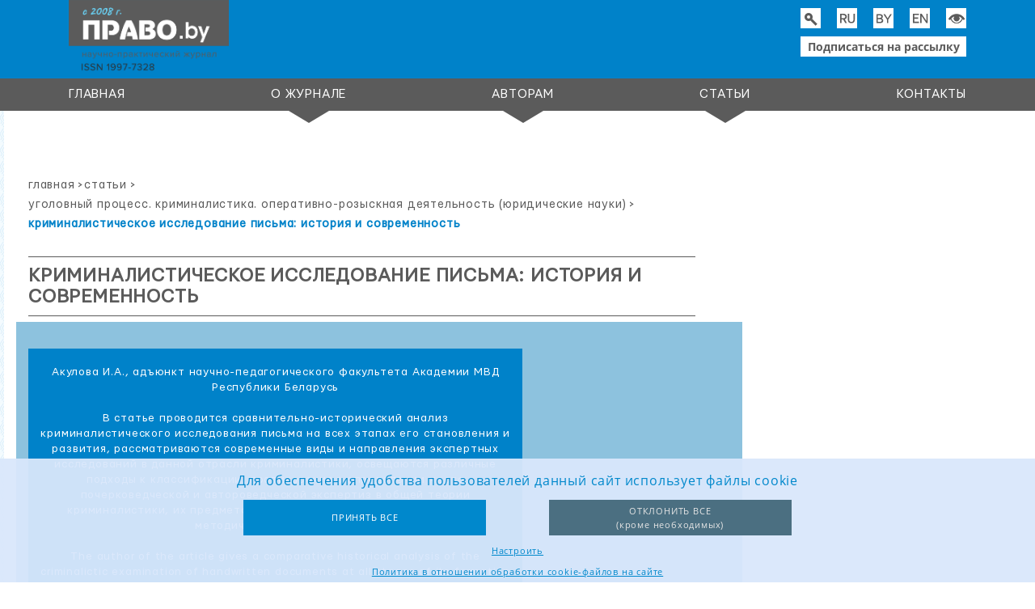

--- FILE ---
content_type: text/html; charset=UTF-8
request_url: https://journal.pravo.by/articles/ugolovnyy-protsess-kriminalistika-operativno-rozysknaya-deyatelnost-yuridicheskie-nauki/kriminalisticheskoe-issledovanie-pisma-istoriya-i-sovremennost/
body_size: 10942
content:
<!DOCTYPE html>
<html class="no-js" lang="zxx">
<head>
<!-- Global site tag (gtag.js) - Google Analytics -->
<script async src="https://www.googletagmanager.com/gtag/js?id=UA-188227528-1"></script>
<script>
  window.dataLayer = window.dataLayer || [];
  function gtag(){dataLayer.push(arguments);}
  gtag('js', new Date());

  gtag('config', 'UA-188227528-1');
</script>
<!-- Yandex.Metrika counter -->
<script type="text/javascript" >
   (function(m,e,t,r,i,k,a){m[i]=m[i]||function(){(m[i].a=m[i].a||[]).push(arguments)};
   m[i].l=1*new Date();k=e.createElement(t),a=e.getElementsByTagName(t)[0],k.async=1,k.src=r,a.parentNode.insertBefore(k,a)})
   (window, document, "script", "https://mc.yandex.ru/metrika/tag.js", "ym");

   ym(80575930, "init", {
        clickmap:true,
        trackLinks:true,
        accurateTrackBounce:true,
        webvisor:true
   });
</script>
<noscript><div><img src="https://mc.yandex.ru/watch/80575930" style="position:absolute; left:-9999px;" alt="" /></div></noscript>
<!-- /Yandex.Metrika counter -->
    <meta http-equiv="X-UA-Compatible" content="IE=edge">
    <meta name="viewport" content="width=device-width, initial-scale=1">
	
    <title>Криминалистическое исследование письма: история и современность</title>

	
	<script src="https://cdnjs.cloudflare.com/ajax/libs/wow/1.1.2/wow.min.js" integrity="sha512-Eak/29OTpb36LLo2r47IpVzPBLXnAMPAVypbSZiZ4Qkf8p/7S/XRG5xp7OKWPPYfJT6metI+IORkR5G8F900+g==" crossorigin="anonymous"></script>
	
	<meta http-equiv="Content-Type" content="text/html; charset=UTF-8" />
<link href="/bitrix/js/ui/design-tokens/dist/ui.design-tokens.min.css?172978266923463" type="text/css"  rel="stylesheet" />
<link href="/bitrix/js/ui/fonts/opensans/ui.font.opensans.min.css?16735074552320" type="text/css"  rel="stylesheet" />
<link href="/bitrix/js/main/popup/dist/main.popup.bundle.min.css?176476119828056" type="text/css"  rel="stylesheet" />
<link href="/bitrix/cache/css/s1/journal/page_9def8b4779c3fa3a518e09169330cbe9/page_9def8b4779c3fa3a518e09169330cbe9_v1.css?17647613481024" type="text/css"  rel="stylesheet" />
<link href="/bitrix/cache/css/s1/journal/template_9b04d183540a4974cd9ccff695249573/template_9b04d183540a4974cd9ccff695249573_v1.css?1764761327479472" type="text/css"  data-template-style="true" rel="stylesheet" />
<script>if(!window.BX)window.BX={};if(!window.BX.message)window.BX.message=function(mess){if(typeof mess==='object'){for(let i in mess) {BX.message[i]=mess[i];} return true;}};</script>
<script>(window.BX||top.BX).message({"JS_CORE_LOADING":"Загрузка...","JS_CORE_NO_DATA":"- Нет данных -","JS_CORE_WINDOW_CLOSE":"Закрыть","JS_CORE_WINDOW_EXPAND":"Развернуть","JS_CORE_WINDOW_NARROW":"Свернуть в окно","JS_CORE_WINDOW_SAVE":"Сохранить","JS_CORE_WINDOW_CANCEL":"Отменить","JS_CORE_WINDOW_CONTINUE":"Продолжить","JS_CORE_H":"ч","JS_CORE_M":"м","JS_CORE_S":"с","JSADM_AI_HIDE_EXTRA":"Скрыть лишние","JSADM_AI_ALL_NOTIF":"Показать все","JSADM_AUTH_REQ":"Требуется авторизация!","JS_CORE_WINDOW_AUTH":"Войти","JS_CORE_IMAGE_FULL":"Полный размер"});</script>

<script src="/bitrix/js/main/core/core.min.js?1764761284229643"></script>

<script>BX.Runtime.registerExtension({"name":"main.core","namespace":"BX","loaded":true});</script>
<script>BX.setJSList(["\/bitrix\/js\/main\/core\/core_ajax.js","\/bitrix\/js\/main\/core\/core_promise.js","\/bitrix\/js\/main\/polyfill\/promise\/js\/promise.js","\/bitrix\/js\/main\/loadext\/loadext.js","\/bitrix\/js\/main\/loadext\/extension.js","\/bitrix\/js\/main\/polyfill\/promise\/js\/promise.js","\/bitrix\/js\/main\/polyfill\/find\/js\/find.js","\/bitrix\/js\/main\/polyfill\/includes\/js\/includes.js","\/bitrix\/js\/main\/polyfill\/matches\/js\/matches.js","\/bitrix\/js\/ui\/polyfill\/closest\/js\/closest.js","\/bitrix\/js\/main\/polyfill\/fill\/main.polyfill.fill.js","\/bitrix\/js\/main\/polyfill\/find\/js\/find.js","\/bitrix\/js\/main\/polyfill\/matches\/js\/matches.js","\/bitrix\/js\/main\/polyfill\/core\/dist\/polyfill.bundle.js","\/bitrix\/js\/main\/core\/core.js","\/bitrix\/js\/main\/polyfill\/intersectionobserver\/js\/intersectionobserver.js","\/bitrix\/js\/main\/lazyload\/dist\/lazyload.bundle.js","\/bitrix\/js\/main\/polyfill\/core\/dist\/polyfill.bundle.js","\/bitrix\/js\/main\/parambag\/dist\/parambag.bundle.js"]);
</script>
<script>BX.Runtime.registerExtension({"name":"ui.design-tokens","namespace":"window","loaded":true});</script>
<script>BX.Runtime.registerExtension({"name":"ui.fonts.opensans","namespace":"window","loaded":true});</script>
<script>BX.Runtime.registerExtension({"name":"main.popup","namespace":"BX.Main","loaded":true});</script>
<script>BX.Runtime.registerExtension({"name":"popup","namespace":"window","loaded":true});</script>
<script>BX.Runtime.registerExtension({"name":"jquery","namespace":"window","loaded":true});</script>
<script>(window.BX||top.BX).message({"LANGUAGE_ID":"ru","FORMAT_DATE":"DD.MM.YYYY","FORMAT_DATETIME":"DD.MM.YYYY HH:MI:SS","COOKIE_PREFIX":"BITRIX_SM","SERVER_TZ_OFFSET":"10800","UTF_MODE":"Y","SITE_ID":"s1","SITE_DIR":"\/","USER_ID":"","SERVER_TIME":1768869525,"USER_TZ_OFFSET":0,"USER_TZ_AUTO":"Y","bitrix_sessid":"217215e07a5a988b0b41976af80d58a2"});</script>


<script src="/bitrix/js/main/popup/dist/main.popup.bundle.min.js?176476128867480"></script>
<script src="/bitrix/js/main/jquery/jquery-1.12.4.min.js?167350746397163"></script>
<script>BX.setJSList(["\/local\/templates\/journal\/assets\/js\/jquery-3.2.1.min.js","\/local\/templates\/journal\/assets\/js\/jquery-migrate.min.js","\/local\/templates\/journal\/assets\/js\/popper.min.js","\/local\/templates\/journal\/assets\/js\/bootstrap.min.js","\/local\/templates\/journal\/assets\/js\/plugins\/gijgo.js","\/local\/templates\/journal\/assets\/js\/plugins\/vegas.min.js","\/local\/templates\/journal\/assets\/js\/plugins\/isotope.min.js","\/local\/templates\/journal\/assets\/js\/plugins\/owl.carousel.min.js","\/local\/templates\/journal\/assets\/js\/plugins\/waypoints.min.js","\/local\/templates\/journal\/assets\/js\/plugins\/counterup.min.js","\/local\/templates\/journal\/assets\/js\/plugins\/mb.YTPlayer.js","\/local\/templates\/journal\/assets\/js\/plugins\/magnific-popup.min.js","\/local\/templates\/journal\/assets\/js\/plugins\/slicknav.min.js","\/local\/templates\/journal\/assets\/js\/main.js","\/local\/templates\/journal\/assets\/js\/google-translate.js","\/local\/templates\/journal\/components\/ittas\/cookie.banner\/.default\/script.js"]);</script>
<script>BX.setCSSList(["\/local\/templates\/journal\/components\/bitrix\/news\/articles\/bitrix\/news.detail\/article\/style.css","\/local\/templates\/journal\/assets\/css\/bootstrap.min.css","\/local\/templates\/journal\/assets\/css\/plugins\/slicknav.min.css","\/local\/templates\/journal\/assets\/css\/plugins\/magnific-popup.css","\/local\/templates\/journal\/assets\/css\/plugins\/animate.css","\/local\/templates\/journal\/assets\/css\/plugins\/owl.carousel.min.css","\/local\/templates\/journal\/assets\/css\/plugins\/gijgo.css","\/local\/templates\/journal\/assets\/css\/font-awesome.css","\/local\/templates\/journal\/assets\/css\/reset.css","\/local\/templates\/journal\/style.css","\/local\/templates\/journal\/assets\/css\/responsive.css","\/local\/components\/cvr\/widget.form\/templates\/subscribe\/style.css","\/local\/templates\/journal\/components\/ittas\/cookie.banner\/.default\/style.css","\/local\/templates\/journal\/template_styles.css"]);</script>
<link rel="shortcut icon" href="/local/templates/journal/favicon.ico" type="image/x-icon" />



<script  src="/bitrix/cache/js/s1/journal/template_9c5e5db9c6ab668c35487ad13158e863/template_9c5e5db9c6ab668c35487ad13158e863_v1.js?17647613271024495"></script>

	
	<script src="https://cdnjs.cloudflare.com/ajax/libs/jquery-cookie/1.4.1/jquery.cookie.min.js"></script>
	<script src="//translate.google.com/translate_a/element.js?cb=TranslateInit"></script>
	
    <!--[if lt IE 9]>
    <script src="//oss.maxcdn.com/html5shiv/3.7.2/html5shiv.min.js"></script>
    <script src="//oss.maxcdn.com/respond/1.4.2/respond.min.js"></script>
    <![endif]-->	
	
</head>

<body class="loader-active">
	<div id="panel"></div>
	<header id="header-area" class="fixed-top">
		<div id="header-top" class="d-xl-block">
			<div class="container">
				<div class="row">
					<div class="col-lg-6 text-left">
						<a href="/" class="logo">
							<img src="/local/templates/journal/assets/img/logo.png" alt="НЦПИ">
						</a>
					</div>
					<div class="col-lg-6 text-right">
						<div class="header-social-icons">
							<div class="search">
								<form action="/search/" method="get">
								<input type="search" class="search-box" name="q" value=""/>

								</form>
								<span class="search-button">
									<span class="search-icon"></span>
								</span>
							</div>
							<a style="cursor: pointer;"><img src="/local/templates/journal/assets/img/ru.png" alt="ru" data-google-lang="ru"></a>
<a style="cursor: pointer;"><img src="/local/templates/journal/assets/img/be.png" alt="be" data-google-lang="be"></a>
<a style="cursor: pointer;"><img src="/local/templates/journal/assets/img/en.png" alt="en" data-google-lang="en"></a>
<a href="/?special=Y""><img src="/local/templates/journal/assets/img/eye.png"></a>						</div>
                        <div class="header-social-icons">
                            
<button id="click_test" style="cursor: pointer;" href="javascript:void(0)">
    Подписаться на рассылку
</button>

<div id="add_answer">
    <div class="content">
        <div class="form_title">
            <p class="title_text">Подписка на рассылку</p>
            <button class="close_icon" id="subscribe_form_close_icon">&#10006;</button>
        </div>
        <form class="form_ajax">
            <div class="form_content">
                <label class="subscribe_label" for="subscribe_email">Email<span class="red">*</span></label>
                <input id="subscribe_email" class="subscribe_input" type="email" name="FORM[PROPERTY][EMAIL]" value="" required size="50">
				<div id="subscribe_error_double_message">Пользователь с данным email уже подписан</div>
			</div>
			<input type="hidden" name="FORM[PROPERTY][SUBSCRIBE]" value="yes"/>
			<input type="hidden" name="PARAMS_HASH" value="77a70769b3bdae022aa2e98ac71c3e4c"/>
			<input type="hidden" name="submit"  value="Y"/>
			                <div class="captcha_area">
                    <input type="hidden" name="captcha_sid" id="subscribe_hidden_captcha" value="0e321f205b5a323d0ca21e4e3597b1c3">
                    <img id="subscribe_captcha_image" src="/bitrix/tools/captcha.php?captcha_sid=0e321f205b5a323d0ca21e4e3597b1c3" width="180" height="38" alt="CAPTCHA">
                    <button type="button" class="reload_captcha_button" id="subscribe_reload_captcha_button">
						<img class="reload_image" src="/local/components/cvr/widget.form/templates/subscribe/images/reloadCaptcha.png"/>
					</button>
                </div>
                <div class="form_content">
                    <label class="subscribe_captcha_label" for="subscribe_captcha">Введите символы с картинки <span class="red">*</span></label>
                    <input type="text" id="subscribe_captcha" if="mainFeedback_captcha" class="subscribe_captcha_input" name="captcha_word" size="30" maxlength="50" required value=""/>
					<div id="subscribe_error_captcha_message">Символы введены неверно. Повторите попытку</div>
                </div>
            			<div class="form_actions">
				<button class="subscribe_button" type="submit">
					Подписаться
				</button>
			</div>
        </form>
    </div>
</div>

<!--<div id="success_subscribe_message">
    <div class="content">
        <div class="success_area">
            <div class="success_icon">
                <svg class="svg" viewBox="0 0 48 48">
                    <path class="success_drawing" d="M 18 32.34 l -8.34 -8.34 -2.83 2.83 11.17 11.17 24 -24 -2.83 -2.83 z" stroke="#0082c9" fill="transparent"/>
                </svg>
            </div>
            <p class="success_message">
                Поздравляем, вы успешно подписались на рассылку новостей!
            </p>
            <button class="success_button">
                Отлично!
            </button>
        </div>
    </div>
</div>-->

<div id="success_subscribe_message">
    <div class="content">
		<div class="form_title">
            <p class="title_text">Подписка на рассылку</p>
            <button class="close_icon" id="subscribe_message_close_icon">&#10006;</button>
        </div>
        <div class="success_area">
            <p class="success_message">
                Вы успешно подписались на рассылку новостей!
            </p>
        </div>
    </div>
</div>

<div id="wrong_subscribe_message">
    <div class="content">
        <div class="success_area">
            <div class="success_icon">
                <svg class="svg" viewBox="0 0 48 48">
                    <path class="wrong_drawing" d="M 0 0 l 4 0 18 18 18 -18 4 0 -18 20 18 20 -4 0 -18 -18 -18 18 -4 0 18 -20 -18 -20" stroke="darkred" fill="transparent"/>
                </svg>
            </div>
            <p class="success_message">
                Некорректна введенная информация.
            </p>
            <button class="success_button">
                Понятно
            </button>
        </div>
    </div>
</div>

<script type="text/javascript">
    BX.ready(function (){
        let addAnswer = new BX.PopupWindow(
            "my_answer",
            null,
            {
                content: BX('add_answer'),
                zIndex: 0,
                offsetLeft: 0,
                offsetTop: 40,
                closeByEsc: true,
                autoHide: true,
                overlay:{
                    backgroundColor: 'black', opacity: '5'
                },
                events:{
                    onPopupShow: function (){
                        $('body').css({"overflow": "hidden", "position": "static"});
                    },
                    onPopupClose: function (){
                        $('body').css("overflow", "visible");
            			$('.subscribe_input')[0].value = "";
                        $('.subscribe_label').removeClass('active_label');
                        $('.subscribe_input').removeAttr('placeholder');
						$('#subscribe_error_double_message').css("display","none");
													$('.subscribe_captcha_input')[0].value = "";
							$('.subscribe_captcha_label').removeClass('active_label');
							$('#subscribe_error_captcha_message').css("display","none");
						                    }
                }
            }
        );

        let subscribeSuccessMessage = new BX.PopupWindow(
            "success_message_window",
            null,
            {
                content: BX('success_subscribe_message'),
                zIndex: 0,
                offsetLeft: 0,
                offsetTop: 40,
                closeByEsc: true,
                autoHide: true,
                overlay:{
                    backgroundColor: 'black', opacity: '5'
                },
                events:{
                    onPopupShow: function (){
						$('body').css({"overflow": "hidden", "position": "static"});
                    },
                    onPopupClose: function (){
                        $('body').css("overflow", "visible");
                    }
                }
            }
        );

		let subscribeWrongMessage = new BX.PopupWindow(
            "wrong_message_window",
            null,
            {
                content: BX('wrong_subscribe_message'),
                zIndex: 0,
                offsetLeft: 0,
                offsetTop: 40,
                closeByEsc: true,
                autoHide: true,
                overlay:{
                    backgroundColor: 'black', opacity: '5'
                },
                events:{
                    onPopupShow: function (){
                        $('body').css({"overflow": "hidden", "position": "static"});
                    },
                    onPopupClose: function (){
                        $('body').css("overflow", "visible");
                    }
                }
            }
        );

        $('.subscribe_input').on('focusin',function(){
            $(this).parent().find('.subscribe_label').addClass('active_label');
            $(this).attr('placeholder', 'yourmail@gmail.com');
			$('#subscribe_error_double_message').css("display","none");
        });
        $('.subscribe_input').on('focusout',function(){
            if(!this.value){
                $(this).parent().find('.subscribe_label').removeClass('active_label');
                $(this).removeAttr('placeholder');
            }
        });
		$('.subscribe_captcha_input').on('focusin',function(){
            $(this).parent().find('.subscribe_captcha_label').addClass('active_label');
			$('#subscribe_error_captcha_message').css("display","none");
        });
        $('.subscribe_captcha_input').on('focusout',function(){
            if(!this.value){
                $(this).parent().find('.subscribe_captcha_label').removeClass('active_label');
            }
        });
        $('#subscribe_form_close_icon').click(function (){
            addAnswer.close();
        });
        $('#click_test').click(function (){
            addAnswer.show();
        });

        $('.form_ajax').submit(function(e){
            e.preventDefault();
            let form  = $(this).serialize();

            if('Y'==='Y'){
                const captchaValue = $('.subscribe_captcha_input')[0].value;
                $('.subscribe_captcha_input')[0].value = "";
                $('.subscribe_captcha_label').removeClass('active_label');

                $.ajax({
                    url:'/local/components/cvr/widget.form/templates/subscribe/checkCaptcha.php',
                    type: 'post',
                    data: 'captcha_word='+captchaValue+'&captcha_sid='+$('#subscribe_hidden_captcha')[0].value,
                    success: function (data){
                        if(data){
							$.ajax({
								url:'/local/components/cvr/widget.form/templates/subscribe/checkDoubles.php',
								type: 'post',
								data: 'email='+$('.subscribe_input')[0].value+'&status=Y',
								success: function (data){
									if(parseInt(data)){
										$('#subscribe_error_double_message').css("display","block");
										$('.subscribe_input')[0].value = "";
										$('.subscribe_input').removeAttr('placeholder');
										$('.subscribe_label').removeClass('active_label');
									}else{
										subscribeSuccessMessage.show();
				//$('.svg').addClass("animate");
										$.post(window.location.href, form);
										addAnswer.close();
										$('body').css({"overflow": "hidden", "position": "static"});
									}
								}
							});
                        }else{
							$('#subscribe_error_captcha_message').css("display","block");
                        }
                        $.ajax({
                            url:'/local/components/cvr/widget.form/templates/subscribe/updateCaptcha.php',
                            type: 'post',
                            success: function (data){
                                $('#subscribe_captcha_image').attr('src','/bitrix/tools/captcha.php?captcha_sid=' + data);
                                $('#subscribe_hidden_captcha').val(data);
                            }
                        });
                    }
                });
            }else{
				$.ajax({
					url:'/local/components/cvr/widget.form/templates/subscribe/checkDoubles.php',
					type: 'post',
					data: 'email='+$('.subscribe_input')[0].value+'&status=Y',
					success: function (data){
						if(parseInt(data)){
							$('#subscribe_error_double_message').css("display","block");
							$('.subscribe_input')[0].value = "";
							$('.subscribe_input').removeAttr('placeholder');
							$('.subscribe_label').removeClass('active_label');
						}else{
							subscribeSuccessMessage.show();
				//$('.svg').addClass("animate");
							$.post(window.location.href, form);
							addAnswer.close();
							$('body').css({"overflow": "hidden", "position": "static"});
						}
					}
				});
            }
        });

        $('#subscribe_message_close_icon').click(function (){
            subscribeSuccessMessage.close();
			//subscribeWrongMessage.close();
        });
        $('#subscribe_reload_captcha_button').click(function (){
            $.ajax({
                url:'/local/components/cvr/widget.form/templates/subscribe/updateCaptcha.php',
                type: 'post',
                success: function (data){
                    $('#subscribe_captcha_image').attr('src','/bitrix/tools/captcha.php?captcha_sid=' + data);
                    $('#subscribe_hidden_captcha').val(data);
                }
            });
        });
    })

</script>

                        </div>
					</div>
				</div>
			</div>
		</div>	
			
	   

		<div id="header-bottom">
			<div class="container">
				<div class="row">
					<div class="col-lg-12 d-xl-block">
						<nav class="mainmenu">
							<ul>
				
		<li>					
			<a class="active" href="/">Главная</a>
								
		<li class="has-sub">					
			<a  href="/about/">О журнале</a>
			<ul>												
			<li >												
				<a href="/about/general-information/">Общая информация</a>												
												
			<li >												
				<a href="/about/editorial-team/">Редакционная коллегия</a>												
												
			<li >												
				<a href="/about/15-let-zhurnalu/">15 лет журналу</a>												
												
			<li >												
				<a href="/about/10-years/">10 лет журналу</a>												
												
			<li >												
				<a href="/about/priobresti-zhurnal/">Приобрести журнал</a>												
												
			<li >												
				<a href="/about/ob-izdatelstve">Об издательстве</a>												
												
			<li >												
				<a href="/about/o-glavnom-redaktore">О главном редакторе</a>												
												
			<li >												
				<a href="/about/personal-data-policy">Политика в отношении обработки персональных данных</a>												
							
		  </ul>			
					
		<li class="has-sub">					
			<a  href="/for-authors/">Авторам</a>
			<ul>												
			<li >												
				<a href="/for-authors/ethics-of-scientific-publications/">Этика научных публикаций</a>												
												
			<li >												
				<a href="/for-authors/requirements-for-materials/">Требования к материалам</a>												
												
			<li >												
				<a href="/for-authors/poryadok-retsenzirovaniya-materialov/">Порядок рецензирования материалов</a>												
												
			<li >												
				<a href="/for-authors/submit-an-article/">Подать статью</a>												
							
		  </ul>			
					
		<li class="has-sub">					
			<a class="active" href="/articles/">Статьи</a>
			<ul>												
			<li >												
				<a href="/articles/tematicheskiy-ukazatel-rubriki/">Тематический указатель (рубрики)</a>												
												
			<li >												
				<a href="/articles/soderzhanie-nomerov/">Содержание номеров</a>												
												
			<li >												
				<a href="/articles/tematicheskie-nomera/">Тематические номера</a>												
							
		  </ul>			
					
		<li>					
			<a  href="/contacts/">Контакты</a>
												</li>
							</ul>
						</nav>
					</div>
				</div>
			</div>
		</div>		
		
	</header>

	
	<section id="choose-car" class="section-padding news_inner inner_wrapper">
		<div class="container">
			<div class="row">
				<div class="col-lg-12">	
	
	
					<div class="choose-content-wrap">
						<!-- Choose Area Tab Menu -->
						<!-- Popular Cars Content Wrapper Start -->
						<div class="popular-cars-wrap newsmain_wrapper-inner">
							<!-- Filtering Menu -->
							<!-- PopularCars Tab Content Start -->
							<div class="row popular-car-gird">
								<div class="col-lg-12 col-sm-12 col-12 single_news">
									<div class="row">
									
										
                                    <div class="col-lg-3 col-sm-5 col-12 p-car-thumbnails ">
                                        <div class="background_left_menu">
                                            <ul class="menu-sidebar">

						
								<li class="default"><a href="/articles/tematicheskiy-ukazatel-rubriki/">Тематический указатель (рубрики)</a></li>

							
								<li class="default"><a href="/articles/soderzhanie-nomerov/">Содержание номеров</a></li>

							
								<li class="default"><a href="/articles/tematicheskie-nomera/">Тематические номера</a></li>

													
                                            </ul>
                                        </div>
                                    </div>										
										<div class="col-lg-9 col -sm-7 col-12 p-car-content">
											
											<ul class="breadcrumb">
			<li>
				<a href="/" title="Главная">Главная</a>
				<span class="divider">&gt;</span>				
			</li>
			<li>
				<a href="/articles/" title="Статьи">Статьи</a>
				<span class="divider">&gt;</span>				
			</li>
			<li>
				<a href="/articles/ugolovnyy-protsess-kriminalistika-operativno-rozysknaya-deyatelnost-yuridicheskie-nauki/" title="Уголовный процесс. Криминалистика. Оперативно-розыскная деятельность (юридические науки)">Уголовный процесс. Криминалистика. Оперативно-розыскная деятельность (юридические науки)</a>
				<span class="divider">&gt;</span>				
			</li>
			<li class="active">Криминалистическое исследование письма: история и современность</li></ul>																					
											
											<h3 class="title_inner">Криминалистическое исследование письма: история и современность</h3>
											<div class="newsmain_wrapper inner_wrap">
	
	
                   <div class="choose-content-wrap">
                        <div class="" id="myTabContent">
                            <div class="" id="popular_cars">
                                <div class="popular-cars-wrap">
                                    <div class="row popular-car-gird">
                                        <div class="col-lg-12 col-sm-12 col-12 single_news">
                                            <div class="row single-popular-car">
                                                <div class="col-lg-9 col-sm-9 col-12 p-car-content">
                                                    <h3>
                                                                                                                <span class="price">
															Акулова И.А., адъюнкт научно-педагогического факультета Академии МВД Республики Беларусь															<br /><br />
															В статье проводится сравнительно-исторический анализ криминалистического исследования письма на всех этапах его становления и развития, рассматриваются современные виды и направления экспертных исследований в данной отрасли криминалистики, освещаются различные подходы к классификации, противоречия в определении места почерковедческой и автороведческой экспертиз в общей теории криминалистики, их предмета, объекта и задач в научной, учебной и методической литературе.															<br /><br />
															The author of the article gives a comparative historical analysis of the criminalictic examination of handwritten documents at all stages of its formation and development, investigates modern kinds and trends of expert examinations in the given sphere of criminalistics, reveals different approaches to the classification, contradictions in defining the place of handwriting examination and authorship identification in the general theory of criminalistics, their subject, object and tasks in scientific literature and manuals.														</span>
														<span class="journal">
															№1/2011														</span>	
														<span class="rubriki">Рубрика:
															Уголовный процесс. Криминалистика. Оперативно-розыскная деятельность (юридические науки)														</span>
														<span class="keywords">Ключевые слова:
																												</span>
														<span class="keywords">Keywords:
															                                                    </h3>
													
																												<a target="_blank" href="/pdf.php?id=574" class="btn btn-default">Номер в PDF</a>
																											
                                                </div>
                                            </div>
                                        </div>
                                    </div>
                                </div>
                            </div>
                        </div>
                    </div>
											</div>
										</div>
									</div>
								</div>
							</div>
							<!-- Popular Cars Content Wrapper End -->
						</div>
						<!-- Popular Cars Tab End -->
					</div>
					
		
				</div>
			</div>
		</div>
	</section>


	<section id="testimonial-area" class="section-padding">
		<div class="container">
			<div class="row">
				<div class="col-lg-12 col-md-12 m-auto">
					<div class="testimonial-content">
					
										
						<div class="single-testimonial">
							<a target="_blank" href="http://president.gov.by/"><p>Портал Президента Республики Беларусь</p></a>
						</div>
						
										
						<div class="single-testimonial">
							<a target="_blank" href="http://www.government.by/ru/"><p>Совет Министров Республики Беларусь</p></a>
						</div>
						
										
						<div class="single-testimonial">
							<a target="_blank" href="https://pravo.by/"><p>Национальный правовой Интернет-портал</p></a>
						</div>
						
										
						<div class="single-testimonial">
							<a target="_blank" href="https://forumpravo.by/"><p>Правовой форум Беларуси </p></a>
						</div>
						
										
						<div class="single-testimonial">
							<a target="_blank" href="https://vak.gov.by/"><p>Высшая аттестационная комиссия Республики Беларусь</p></a>
						</div>
						
										
						<div class="single-testimonial">
							<a target="_blank" href="https://elibrary.ru/defaultx.asp"><p>Научная электронная библиотека eLIBRARY.RU</p></a>
						</div>
						
										
						<div class="single-testimonial">
							<a target="_blank" href="https://bookpravo.by/"><p>Интернет-магазин юридической литературы</p></a>
						</div>
						
						
						
					</div>
				</div>
			</div>
		</div>
	</section>	
	<section id="footer-area">
		<div class="footer-widget-area">
			<div class="container">
				<div class="row">
					<div class="col-lg-4 col-md-4">
						<div class="single-footer-widget">
							<div class="widget-body">
								<img src="/local/templates/journal/assets/img/icons/logo.png" alt="logo">
							</div>
						</div>
					</div>
					<div class="col-lg-8 col-md-9">
						<div class="single-footer-widget">
							<div class="contact-info">
								<span class="contact-info-inner">
									<span class="text">
<p>
	 ©&nbsp;Национальный центр законодательства и правовой информации <br>
	 Республики Беларусь, 2020-2025
</p>
<p>
 <a href="/politika-v-otnoshenii-obrabotki-cookie-fajlov/">
	Политика обработки файлов cookie </a>
</p>
<p>
 <a href="#" id="cookie-setting-link">
	Настройки обработки файлов cookie </a>
</p>
 </span> <span class="adress">
<p>
 <img src="/local/templates/journal/assets/img/icons/address.png"> 220030, г. Минск, ул. Берсона, 1а, каб. 208, 209
</p>
 </span>
<p>
 <img src="/local/templates/journal/assets/img/icons/phone.png"> <a href="tel:+375(17)226-44-09 ">+375 (17) 226-44-09</a>
</p>
<p>
 <img src="/local/templates/journal/assets/img/icons/mts.png"> <a href="tel:+375(33)323-02-40">+375 (33) 323-02-40</a>
</p>
<p>
 <img src="/local/templates/journal/assets/img/icons/a1.png"> <a href="tel:+375(44)536-57-40">+375 (44) 536-57-40</a>
</p>
 <span class="email">
<p>
 <img src="/local/templates/journal/assets/img/icons/email.png"> <a href="mailto:journal@center.gov.by" class="email">journal@center.gov.by</a>
</p>
 </span>								</span>
							</div>
						</div>
						<span class="copy2"><a href="http://cvr.by/" target="_blank" class="cvr" data-title="Центр выгодных решений: эффективные решения для вашего дела"><span>Разработка и поддержка сайта:<br>Группа компаний «ЦВР «ОКТЯБРЬСКИЙ»</span></a></span>					</div>
				</div>
			</div>
		</div>
	</section>
    <!--    COOKIE BANNER    -->
<div class="cookie-container">
    <div class="cookie-banner" id="main-form">
        <p>Для обеспечения удобства пользователей данный сайт использует файлы cookie</p>
        <div class="buttons">
            <div class="cookie-button" id="accept-all"><div>ПРИНЯТЬ ВСЕ</div></div>
            <div class="cookie-button" id="reject-all"><div>ОТКЛОНИТЬ ВСЕ <br /><span>(кроме&nbspнеобходимых)</span></div></div>
        </div>
        <div class="cookie-settings-link" id="settings"><a href="#">Настроить</a></div>
        <div class="cookie-link-doc"><a href="/politika-v-otnoshenii-obrabotki-cookie-fajlov/">Политика в отношении обработки cookie-файлов на сайте</a></div>
    </div>
    <div class="cookie-banner" id="settings-form">
        <h3>Настройка обработки файлов cookie</h3>
        <span>
            Вы можете настроить, какие типы файлов cookie будут сохраняться на Вашем устройстве, за исключением необходимых cookie, без которых невозможно функционирование сайта. Полное или частичное отключение cookie может привести к ограничению доступа к функционалу сайта
        </span>
        <div class="checboxes">
            <input type="checkbox" id="technical" class="customCheckbox" disabled checked> <label for="technical">Необходимые (технические)</label>
            <input type="checkbox" id="functional" class="customCheckbox" checked> <label for="functional">Функциональные</label>
            <input type="checkbox" id="analytical" class="customCheckbox" checked> <label for="analytical">Аналитические</label>
        </div>
        <div class="buttons">
            <div class="cookie-button large-button" id="accept-selected"><div>СОХРАНИТЬ</div></div>
            <div class="cookie-button large-button"  id="close"><div>ЗАКРЫТЬ</div></div>
        </div>
        <div class="cookie-link-doc"><a href="/politika-v-otnoshenii-obrabotki-cookie-fajlov/">Политика в отношении обработки cookie-файлов на сайте</a></div>
    </div>
</div>
<!--    END COOKIE BANNER    -->
	<div class="scroll-top">
		<img src="/local/templates/journal/assets/img/icons/arrow_top.png" alt="">
	</div>
</body>
</html>

--- FILE ---
content_type: text/css
request_url: https://journal.pravo.by/bitrix/cache/css/s1/journal/page_9def8b4779c3fa3a518e09169330cbe9/page_9def8b4779c3fa3a518e09169330cbe9_v1.css?17647613481024
body_size: 449
content:


/* Start:/local/templates/journal/components/bitrix/news/articles/bitrix/news.detail/article/style.css?1684396196778*/
a.btn.btn-default {
    background-color: #ffffff;
    color: #333333;
    font-size: 12px;
    font-weight: 700;
    padding: 12px 25px;
    -webkit-transition: all 0.4s ease 0s;
    transition: all 0.4s ease 0s;
    text-transform: initial;
    letter-spacing: 0;
    font-family: 'Mariupol';
    text-align: center;
    box-shadow: 0 0 4px rgba(0,0,0,0.5);
    margin: 10px;
	max-width: 200px;
}

.news_inner .single-popular-car h3 span.rubriki {
	display: block;
	float: none;
	margin-top: 15px;
	text-transform: none;
}

.news_inner .single-popular-car h3 span.keywords {
	display: block;
	float: none;
	margin-top: 15px;
	text-transform: none;
}

.news_inner .single-popular-car h3 span.journal {
	display: block;
	float: none;
	margin-top: 15px;
	text-transform: none;
}

/* End */
/* /local/templates/journal/components/bitrix/news/articles/bitrix/news.detail/article/style.css?1684396196778 */


--- FILE ---
content_type: text/css
request_url: https://journal.pravo.by/bitrix/cache/css/s1/journal/template_9b04d183540a4974cd9ccff695249573/template_9b04d183540a4974cd9ccff695249573_v1.css?1764761327479472
body_size: 95679
content:


/* Start:/local/templates/journal/assets/css/bootstrap.min.css?1673507489127343*/
/*!
 * Bootstrap v4.0.0-beta.2 (https://getbootstrap.com)
 * Copyright 2011-2017 The Bootstrap Authors
 * Copyright 2011-2017 Twitter, Inc.
 * Licensed under MIT (https://github.com/twbs/bootstrap/blob/master/LICENSE)
 */:root{--blue:#007bff;--indigo:#6610f2;--purple:#6f42c1;--pink:#e83e8c;--red:#dc3545;--orange:#fd7e14;--yellow:#ffc107;--green:#28a745;--teal:#20c997;--cyan:#17a2b8;--white:#fff;--gray:#868e96;--gray-dark:#343a40;--primary:#007bff;--secondary:#868e96;--success:#28a745;--info:#17a2b8;--warning:#ffc107;--danger:#dc3545;--light:#f8f9fa;--dark:#343a40;--breakpoint-xs:0;--breakpoint-sm:576px;--breakpoint-md:768px;--breakpoint-lg:992px;--breakpoint-xl:1200px;--font-family-sans-serif:-apple-system,BlinkMacSystemFont,"Segoe UI",Roboto,"Helvetica Neue",Arial,sans-serif,"Apple Color Emoji","Segoe UI Emoji","Segoe UI Symbol";--font-family-monospace:"SFMono-Regular",Menlo,Monaco,Consolas,"Liberation Mono","Courier New",monospace}@media print{*,::after,::before{text-shadow:none!important;box-shadow:none!important}a,a:visited{text-decoration:underline}abbr[title]::after{content:" (" attr(title) ")"}pre{white-space:pre-wrap!important}blockquote,pre{border:1px solid #999;page-break-inside:avoid}thead{display:table-header-group}img,tr{page-break-inside:avoid}h2,h3,p{orphans:3;widows:3}h2,h3{page-break-after:avoid}.navbar{display:none}.badge{border:1px solid #000}.table{border-collapse:collapse!important}.table td,.table th{background-color:#fff!important}.table-bordered td,.table-bordered th{border:1px solid #ddd!important}}*,::after,::before{box-sizing:border-box}html{font-family:sans-serif;line-height:1.15;-webkit-text-size-adjust:100%;-ms-text-size-adjust:100%;-ms-overflow-style:scrollbar;-webkit-tap-highlight-color:transparent}@-ms-viewport{width:device-width}article,aside,dialog,figcaption,figure,footer,header,hgroup,main,nav,section{display:block}body{margin:0;font-family:-apple-system,BlinkMacSystemFont,"Segoe UI",Roboto,"Helvetica Neue",Arial,sans-serif,"Apple Color Emoji","Segoe UI Emoji","Segoe UI Symbol";font-size:1rem;font-weight:400;line-height:1.5;color:#212529;text-align:left;background-color:#fff}[tabindex="-1"]:focus{outline:0!important}hr{box-sizing:content-box;height:0;overflow:visible}h1,h2,h3,h4,h5,h6{margin-top:0;margin-bottom:.5rem}p{margin-top:0;margin-bottom:1rem}abbr[data-original-title],abbr[title]{text-decoration:underline;-webkit-text-decoration:underline dotted;text-decoration:underline dotted;cursor:help;border-bottom:0}address{margin-bottom:1rem;font-style:normal;line-height:inherit}dl,ol,ul{margin-top:0;margin-bottom:1rem}ol ol,ol ul,ul ol,ul ul{margin-bottom:0}dt{font-weight:700}dd{margin-bottom:.5rem;margin-left:0}blockquote{margin:0 0 1rem}dfn{font-style:italic}b,strong{font-weight:bolder}small{font-size:80%}sub,sup{position:relative;font-size:75%;line-height:0;vertical-align:baseline}sub{bottom:-.25em}sup{top:-.5em}a{color:#007bff;text-decoration:none;background-color:transparent;-webkit-text-decoration-skip:objects}a:hover{color:#0056b3;text-decoration:underline}a:not([href]):not([tabindex]){color:inherit;text-decoration:none}a:not([href]):not([tabindex]):focus,a:not([href]):not([tabindex]):hover{color:inherit;text-decoration:none}a:not([href]):not([tabindex]):focus{outline:0}code,kbd,pre,samp{font-family:monospace,monospace;font-size:1em}pre{margin-top:0;margin-bottom:1rem;overflow:auto;-ms-overflow-style:scrollbar}figure{margin:0 0 1rem}img{vertical-align:middle;border-style:none}svg:not(:root){overflow:hidden}[role=button],a,area,button,input:not([type=range]),label,select,summary,textarea{-ms-touch-action:manipulation;touch-action:manipulation}table{border-collapse:collapse}caption{padding-top:.75rem;padding-bottom:.75rem;color:#868e96;text-align:left;caption-side:bottom}th{text-align:inherit}label{display:inline-block;margin-bottom:.5rem}button{border-radius:0}button:focus{outline:1px dotted;outline:5px auto -webkit-focus-ring-color}button,input,optgroup,select,textarea{margin:0;font-family:inherit;font-size:inherit;line-height:inherit}button,input{overflow:visible}button,select{text-transform:none}[type=reset],[type=submit],button,html [type=button]{-webkit-appearance:button}[type=button]::-moz-focus-inner,[type=reset]::-moz-focus-inner,[type=submit]::-moz-focus-inner,button::-moz-focus-inner{padding:0;border-style:none}input[type=checkbox],input[type=radio]{box-sizing:border-box;padding:0}input[type=date],input[type=datetime-local],input[type=month],input[type=time]{-webkit-appearance:listbox}textarea{overflow:auto;resize:vertical}fieldset{min-width:0;padding:0;margin:0;border:0}legend{display:block;width:100%;max-width:100%;padding:0;margin-bottom:.5rem;font-size:1.5rem;line-height:inherit;color:inherit;white-space:normal}progress{vertical-align:baseline}[type=number]::-webkit-inner-spin-button,[type=number]::-webkit-outer-spin-button{height:auto}[type=search]{outline-offset:-2px;-webkit-appearance:none}[type=search]::-webkit-search-cancel-button,[type=search]::-webkit-search-decoration{-webkit-appearance:none}::-webkit-file-upload-button{font:inherit;-webkit-appearance:button}output{display:inline-block}summary{display:list-item}template{display:none}[hidden]{display:none!important}.h1,.h2,.h3,.h4,.h5,.h6,h1,h2,h3,h4,h5,h6{margin-bottom:.5rem;font-family:inherit;font-weight:500;line-height:1.2;color:inherit}.h1,h1{font-size:2.5rem}.h2,h2{font-size:2rem}.h3,h3{font-size:1.75rem}.h4,h4{font-size:1.5rem}.h5,h5{font-size:1.25rem}.h6,h6{font-size:1rem}.lead{font-size:1.25rem;font-weight:300}.display-1{font-size:6rem;font-weight:300;line-height:1.2}.display-2{font-size:5.5rem;font-weight:300;line-height:1.2}.display-3{font-size:4.5rem;font-weight:300;line-height:1.2}.display-4{font-size:3.5rem;font-weight:300;line-height:1.2}hr{margin-top:1rem;margin-bottom:1rem;border:0;border-top:1px solid rgba(0,0,0,.1)}.small,small{font-size:80%;font-weight:400}.mark,mark{padding:.2em;background-color:#fcf8e3}.list-unstyled{padding-left:0;list-style:none}.list-inline{padding-left:0;list-style:none}.list-inline-item{display:inline-block}.list-inline-item:not(:last-child){margin-right:5px}.initialism{font-size:90%;text-transform:uppercase}.blockquote{margin-bottom:1rem;font-size:1.25rem}.blockquote-footer{display:block;font-size:80%;color:#868e96}.blockquote-footer::before{content:"\2014 \00A0"}.img-fluid{max-width:100%;height:auto}.img-thumbnail{padding:.25rem;background-color:#fff;border:1px solid #ddd;border-radius:.25rem;transition:all .2s ease-in-out;max-width:100%;height:auto}.figure{display:inline-block}.figure-img{margin-bottom:.5rem;line-height:1}.figure-caption{font-size:90%;color:#868e96}code,kbd,pre,samp{font-family:SFMono-Regular,Menlo,Monaco,Consolas,"Liberation Mono","Courier New",monospace}code{padding:.2rem .4rem;font-size:90%;color:#bd4147;background-color:#f8f9fa;border-radius:.25rem}a>code{padding:0;color:inherit;background-color:inherit}kbd{padding:.2rem .4rem;font-size:90%;color:#fff;background-color:#212529;border-radius:.2rem}kbd kbd{padding:0;font-size:100%;font-weight:700}pre{display:block;margin-top:0;margin-bottom:1rem;font-size:90%;color:#212529}pre code{padding:0;font-size:inherit;color:inherit;background-color:transparent;border-radius:0}.pre-scrollable{max-height:340px;overflow-y:scroll}.container{width:100%;padding-right:15px;padding-left:15px;margin-right:auto;margin-left:auto}@media (min-width:576px){.container{max-width:540px}}@media (min-width:768px){.container{max-width:720px}}@media (min-width:992px){.container{max-width:960px}}@media (min-width:1200px){.container{max-width:1140px}}.container-fluid{width:100%;padding-right:15px;padding-left:15px;margin-right:auto;margin-left:auto}.row{display:-ms-flexbox;display:flex;-ms-flex-wrap:wrap;flex-wrap:wrap;margin-right:-15px;margin-left:-15px}.no-gutters{margin-right:0;margin-left:0}.no-gutters>.col,.no-gutters>[class*=col-]{padding-right:0;padding-left:0}.col,.col-1,.col-10,.col-11,.col-12,.col-2,.col-3,.col-4,.col-5,.col-6,.col-7,.col-8,.col-9,.col-auto,.col-lg,.col-lg-1,.col-lg-10,.col-lg-11,.col-lg-12,.col-lg-2,.col-lg-3,.col-lg-4,.col-lg-5,.col-lg-6,.col-lg-7,.col-lg-8,.col-lg-9,.col-lg-auto,.col-md,.col-md-1,.col-md-10,.col-md-11,.col-md-12,.col-md-2,.col-md-3,.col-md-4,.col-md-5,.col-md-6,.col-md-7,.col-md-8,.col-md-9,.col-md-auto,.col-sm,.col-sm-1,.col-sm-10,.col-sm-11,.col-sm-12,.col-sm-2,.col-sm-3,.col-sm-4,.col-sm-5,.col-sm-6,.col-sm-7,.col-sm-8,.col-sm-9,.col-sm-auto,.col-xl,.col-xl-1,.col-xl-10,.col-xl-11,.col-xl-12,.col-xl-2,.col-xl-3,.col-xl-4,.col-xl-5,.col-xl-6,.col-xl-7,.col-xl-8,.col-xl-9,.col-xl-auto{position:relative;width:100%;min-height:1px;padding-right:15px;padding-left:15px}.col{-ms-flex-preferred-size:0;flex-basis:0;-ms-flex-positive:1;flex-grow:1;max-width:100%}.col-auto{-ms-flex:0 0 auto;flex:0 0 auto;width:auto;max-width:none}.col-1{-ms-flex:0 0 8.333333%;flex:0 0 8.333333%;max-width:8.333333%}.col-2{-ms-flex:0 0 16.666667%;flex:0 0 16.666667%;max-width:16.666667%}.col-3{-ms-flex:0 0 25%;flex:0 0 25%;max-width:25%}.col-4{-ms-flex:0 0 33.333333%;flex:0 0 33.333333%;max-width:33.333333%}.col-5{-ms-flex:0 0 41.666667%;flex:0 0 41.666667%;max-width:41.666667%}.col-6{-ms-flex:0 0 50%;flex:0 0 50%;max-width:50%}.col-7{-ms-flex:0 0 58.333333%;flex:0 0 58.333333%;max-width:58.333333%}.col-8{-ms-flex:0 0 66.666667%;flex:0 0 66.666667%;max-width:66.666667%}.col-9{-ms-flex:0 0 75%;flex:0 0 75%;max-width:75%}.col-10{-ms-flex:0 0 83.333333%;flex:0 0 83.333333%;max-width:83.333333%}.col-11{-ms-flex:0 0 91.666667%;flex:0 0 91.666667%;max-width:91.666667%}.col-12{-ms-flex:0 0 100%;flex:0 0 100%;max-width:100%}.order-first{-ms-flex-order:-1;order:-1}.order-1{-ms-flex-order:1;order:1}.order-2{-ms-flex-order:2;order:2}.order-3{-ms-flex-order:3;order:3}.order-4{-ms-flex-order:4;order:4}.order-5{-ms-flex-order:5;order:5}.order-6{-ms-flex-order:6;order:6}.order-7{-ms-flex-order:7;order:7}.order-8{-ms-flex-order:8;order:8}.order-9{-ms-flex-order:9;order:9}.order-10{-ms-flex-order:10;order:10}.order-11{-ms-flex-order:11;order:11}.order-12{-ms-flex-order:12;order:12}.offset-1{margin-left:8.333333%}.offset-2{margin-left:16.666667%}.offset-3{margin-left:25%}.offset-4{margin-left:33.333333%}.offset-5{margin-left:41.666667%}.offset-6{margin-left:50%}.offset-7{margin-left:58.333333%}.offset-8{margin-left:66.666667%}.offset-9{margin-left:75%}.offset-10{margin-left:83.333333%}.offset-11{margin-left:91.666667%}@media (min-width:576px){.col-sm{-ms-flex-preferred-size:0;flex-basis:0;-ms-flex-positive:1;flex-grow:1;max-width:100%}.col-sm-auto{-ms-flex:0 0 auto;flex:0 0 auto;width:auto;max-width:none}.col-sm-1{-ms-flex:0 0 8.333333%;flex:0 0 8.333333%;max-width:8.333333%}.col-sm-2{-ms-flex:0 0 16.666667%;flex:0 0 16.666667%;max-width:16.666667%}.col-sm-3{-ms-flex:0 0 25%;flex:0 0 25%;max-width:25%}.col-sm-4{-ms-flex:0 0 33.333333%;flex:0 0 33.333333%;max-width:33.333333%}.col-sm-5{-ms-flex:0 0 41.666667%;flex:0 0 41.666667%;max-width:41.666667%}.col-sm-6{-ms-flex:0 0 50%;flex:0 0 50%;max-width:50%}.col-sm-7{-ms-flex:0 0 58.333333%;flex:0 0 58.333333%;max-width:58.333333%}.col-sm-8{-ms-flex:0 0 66.666667%;flex:0 0 66.666667%;max-width:66.666667%}.col-sm-9{-ms-flex:0 0 75%;flex:0 0 75%;max-width:75%}.col-sm-10{-ms-flex:0 0 83.333333%;flex:0 0 83.333333%;max-width:83.333333%}.col-sm-11{-ms-flex:0 0 91.666667%;flex:0 0 91.666667%;max-width:91.666667%}.col-sm-12{-ms-flex:0 0 100%;flex:0 0 100%;max-width:100%}.order-sm-first{-ms-flex-order:-1;order:-1}.order-sm-1{-ms-flex-order:1;order:1}.order-sm-2{-ms-flex-order:2;order:2}.order-sm-3{-ms-flex-order:3;order:3}.order-sm-4{-ms-flex-order:4;order:4}.order-sm-5{-ms-flex-order:5;order:5}.order-sm-6{-ms-flex-order:6;order:6}.order-sm-7{-ms-flex-order:7;order:7}.order-sm-8{-ms-flex-order:8;order:8}.order-sm-9{-ms-flex-order:9;order:9}.order-sm-10{-ms-flex-order:10;order:10}.order-sm-11{-ms-flex-order:11;order:11}.order-sm-12{-ms-flex-order:12;order:12}.offset-sm-0{margin-left:0}.offset-sm-1{margin-left:8.333333%}.offset-sm-2{margin-left:16.666667%}.offset-sm-3{margin-left:25%}.offset-sm-4{margin-left:33.333333%}.offset-sm-5{margin-left:41.666667%}.offset-sm-6{margin-left:50%}.offset-sm-7{margin-left:58.333333%}.offset-sm-8{margin-left:66.666667%}.offset-sm-9{margin-left:75%}.offset-sm-10{margin-left:83.333333%}.offset-sm-11{margin-left:91.666667%}}@media (min-width:768px){.col-md{-ms-flex-preferred-size:0;flex-basis:0;-ms-flex-positive:1;flex-grow:1;max-width:100%}.col-md-auto{-ms-flex:0 0 auto;flex:0 0 auto;width:auto;max-width:none}.col-md-1{-ms-flex:0 0 8.333333%;flex:0 0 8.333333%;max-width:8.333333%}.col-md-2{-ms-flex:0 0 16.666667%;flex:0 0 16.666667%;max-width:16.666667%}.col-md-3{-ms-flex:0 0 25%;flex:0 0 25%;max-width:25%}.col-md-4{-ms-flex:0 0 33.333333%;flex:0 0 33.333333%;max-width:33.333333%}.col-md-5{-ms-flex:0 0 41.666667%;flex:0 0 41.666667%;max-width:41.666667%}.col-md-6{-ms-flex:0 0 50%;flex:0 0 50%;max-width:50%}.col-md-7{-ms-flex:0 0 58.333333%;flex:0 0 58.333333%;max-width:58.333333%}.col-md-8{-ms-flex:0 0 66.666667%;flex:0 0 66.666667%;max-width:66.666667%}.col-md-9{-ms-flex:0 0 75%;flex:0 0 75%;max-width:75%}.col-md-10{-ms-flex:0 0 83.333333%;flex:0 0 83.333333%;max-width:83.333333%}.col-md-11{-ms-flex:0 0 91.666667%;flex:0 0 91.666667%;max-width:91.666667%}.col-md-12{-ms-flex:0 0 100%;flex:0 0 100%;max-width:100%}.order-md-first{-ms-flex-order:-1;order:-1}.order-md-1{-ms-flex-order:1;order:1}.order-md-2{-ms-flex-order:2;order:2}.order-md-3{-ms-flex-order:3;order:3}.order-md-4{-ms-flex-order:4;order:4}.order-md-5{-ms-flex-order:5;order:5}.order-md-6{-ms-flex-order:6;order:6}.order-md-7{-ms-flex-order:7;order:7}.order-md-8{-ms-flex-order:8;order:8}.order-md-9{-ms-flex-order:9;order:9}.order-md-10{-ms-flex-order:10;order:10}.order-md-11{-ms-flex-order:11;order:11}.order-md-12{-ms-flex-order:12;order:12}.offset-md-0{margin-left:0}.offset-md-1{margin-left:8.333333%}.offset-md-2{margin-left:16.666667%}.offset-md-3{margin-left:25%}.offset-md-4{margin-left:33.333333%}.offset-md-5{margin-left:41.666667%}.offset-md-6{margin-left:50%}.offset-md-7{margin-left:58.333333%}.offset-md-8{margin-left:66.666667%}.offset-md-9{margin-left:75%}.offset-md-10{margin-left:83.333333%}.offset-md-11{margin-left:91.666667%}}@media (min-width:992px){.col-lg{-ms-flex-preferred-size:0;flex-basis:0;-ms-flex-positive:1;flex-grow:1;max-width:100%}.col-lg-auto{-ms-flex:0 0 auto;flex:0 0 auto;width:auto;max-width:none}.col-lg-1{-ms-flex:0 0 8.333333%;flex:0 0 8.333333%;max-width:8.333333%}.col-lg-2{-ms-flex:0 0 16.666667%;flex:0 0 16.666667%;max-width:16.666667%}.col-lg-3{-ms-flex:0 0 25%;flex:0 0 25%;max-width:25%}.col-lg-4{-ms-flex:0 0 33.333333%;flex:0 0 33.333333%;max-width:33.333333%}.col-lg-5{-ms-flex:0 0 41.666667%;flex:0 0 41.666667%;max-width:41.666667%}.col-lg-6{-ms-flex:0 0 50%;flex:0 0 50%;max-width:50%}.col-lg-7{-ms-flex:0 0 58.333333%;flex:0 0 58.333333%;max-width:58.333333%}.col-lg-8{-ms-flex:0 0 66.666667%;flex:0 0 66.666667%;max-width:66.666667%}.col-lg-9{-ms-flex:0 0 75%;flex:0 0 75%;max-width:75%}.col-lg-10{-ms-flex:0 0 83.333333%;flex:0 0 83.333333%;max-width:83.333333%}.col-lg-11{-ms-flex:0 0 91.666667%;flex:0 0 91.666667%;max-width:91.666667%}.col-lg-12{-ms-flex:0 0 100%;flex:0 0 100%;max-width:100%}.order-lg-first{-ms-flex-order:-1;order:-1}.order-lg-1{-ms-flex-order:1;order:1}.order-lg-2{-ms-flex-order:2;order:2}.order-lg-3{-ms-flex-order:3;order:3}.order-lg-4{-ms-flex-order:4;order:4}.order-lg-5{-ms-flex-order:5;order:5}.order-lg-6{-ms-flex-order:6;order:6}.order-lg-7{-ms-flex-order:7;order:7}.order-lg-8{-ms-flex-order:8;order:8}.order-lg-9{-ms-flex-order:9;order:9}.order-lg-10{-ms-flex-order:10;order:10}.order-lg-11{-ms-flex-order:11;order:11}.order-lg-12{-ms-flex-order:12;order:12}.offset-lg-0{margin-left:0}.offset-lg-1{margin-left:8.333333%}.offset-lg-2{margin-left:16.666667%}.offset-lg-3{margin-left:25%}.offset-lg-4{margin-left:33.333333%}.offset-lg-5{margin-left:41.666667%}.offset-lg-6{margin-left:50%}.offset-lg-7{margin-left:58.333333%}.offset-lg-8{margin-left:66.666667%}.offset-lg-9{margin-left:75%}.offset-lg-10{margin-left:83.333333%}.offset-lg-11{margin-left:91.666667%}}@media (min-width:1200px){.col-xl{-ms-flex-preferred-size:0;flex-basis:0;-ms-flex-positive:1;flex-grow:1;max-width:100%}.col-xl-auto{-ms-flex:0 0 auto;flex:0 0 auto;width:auto;max-width:none}.col-xl-1{-ms-flex:0 0 8.333333%;flex:0 0 8.333333%;max-width:8.333333%}.col-xl-2{-ms-flex:0 0 16.666667%;flex:0 0 16.666667%;max-width:16.666667%}.col-xl-3{-ms-flex:0 0 25%;flex:0 0 25%;max-width:25%}.col-xl-4{-ms-flex:0 0 33.333333%;flex:0 0 33.333333%;max-width:33.333333%}.col-xl-5{-ms-flex:0 0 41.666667%;flex:0 0 41.666667%;max-width:41.666667%}.col-xl-6{-ms-flex:0 0 50%;flex:0 0 50%;max-width:50%}.col-xl-7{-ms-flex:0 0 58.333333%;flex:0 0 58.333333%;max-width:58.333333%}.col-xl-8{-ms-flex:0 0 66.666667%;flex:0 0 66.666667%;max-width:66.666667%}.col-xl-9{-ms-flex:0 0 75%;flex:0 0 75%;max-width:75%}.col-xl-10{-ms-flex:0 0 83.333333%;flex:0 0 83.333333%;max-width:83.333333%}.col-xl-11{-ms-flex:0 0 91.666667%;flex:0 0 91.666667%;max-width:91.666667%}.col-xl-12{-ms-flex:0 0 100%;flex:0 0 100%;max-width:100%}.order-xl-first{-ms-flex-order:-1;order:-1}.order-xl-1{-ms-flex-order:1;order:1}.order-xl-2{-ms-flex-order:2;order:2}.order-xl-3{-ms-flex-order:3;order:3}.order-xl-4{-ms-flex-order:4;order:4}.order-xl-5{-ms-flex-order:5;order:5}.order-xl-6{-ms-flex-order:6;order:6}.order-xl-7{-ms-flex-order:7;order:7}.order-xl-8{-ms-flex-order:8;order:8}.order-xl-9{-ms-flex-order:9;order:9}.order-xl-10{-ms-flex-order:10;order:10}.order-xl-11{-ms-flex-order:11;order:11}.order-xl-12{-ms-flex-order:12;order:12}.offset-xl-0{margin-left:0}.offset-xl-1{margin-left:8.333333%}.offset-xl-2{margin-left:16.666667%}.offset-xl-3{margin-left:25%}.offset-xl-4{margin-left:33.333333%}.offset-xl-5{margin-left:41.666667%}.offset-xl-6{margin-left:50%}.offset-xl-7{margin-left:58.333333%}.offset-xl-8{margin-left:66.666667%}.offset-xl-9{margin-left:75%}.offset-xl-10{margin-left:83.333333%}.offset-xl-11{margin-left:91.666667%}}.table{width:100%;max-width:100%;margin-bottom:1rem;background-color:transparent}.table td,.table th{padding:.75rem;vertical-align:top;border-top:1px solid #e9ecef}.table thead th{vertical-align:bottom;border-bottom:2px solid #e9ecef}.table tbody+tbody{border-top:2px solid #e9ecef}.table .table{background-color:#fff}.table-sm td,.table-sm th{padding:.3rem}.table-bordered{border:1px solid #e9ecef}.table-bordered td,.table-bordered th{border:1px solid #e9ecef}.table-bordered thead td,.table-bordered thead th{border-bottom-width:2px}.table-striped tbody tr:nth-of-type(odd){background-color:rgba(0,0,0,.05)}.table-hover tbody tr:hover{background-color:rgba(0,0,0,.075)}.table-primary,.table-primary>td,.table-primary>th{background-color:#b8daff}.table-hover .table-primary:hover{background-color:#9fcdff}.table-hover .table-primary:hover>td,.table-hover .table-primary:hover>th{background-color:#9fcdff}.table-secondary,.table-secondary>td,.table-secondary>th{background-color:#dddfe2}.table-hover .table-secondary:hover{background-color:#cfd2d6}.table-hover .table-secondary:hover>td,.table-hover .table-secondary:hover>th{background-color:#cfd2d6}.table-success,.table-success>td,.table-success>th{background-color:#c3e6cb}.table-hover .table-success:hover{background-color:#b1dfbb}.table-hover .table-success:hover>td,.table-hover .table-success:hover>th{background-color:#b1dfbb}.table-info,.table-info>td,.table-info>th{background-color:#bee5eb}.table-hover .table-info:hover{background-color:#abdde5}.table-hover .table-info:hover>td,.table-hover .table-info:hover>th{background-color:#abdde5}.table-warning,.table-warning>td,.table-warning>th{background-color:#ffeeba}.table-hover .table-warning:hover{background-color:#ffe8a1}.table-hover .table-warning:hover>td,.table-hover .table-warning:hover>th{background-color:#ffe8a1}.table-danger,.table-danger>td,.table-danger>th{background-color:#f5c6cb}.table-hover .table-danger:hover{background-color:#f1b0b7}.table-hover .table-danger:hover>td,.table-hover .table-danger:hover>th{background-color:#f1b0b7}.table-light,.table-light>td,.table-light>th{background-color:#fdfdfe}.table-hover .table-light:hover{background-color:#ececf6}.table-hover .table-light:hover>td,.table-hover .table-light:hover>th{background-color:#ececf6}.table-dark,.table-dark>td,.table-dark>th{background-color:#c6c8ca}.table-hover .table-dark:hover{background-color:#b9bbbe}.table-hover .table-dark:hover>td,.table-hover .table-dark:hover>th{background-color:#b9bbbe}.table-active,.table-active>td,.table-active>th{background-color:rgba(0,0,0,.075)}.table-hover .table-active:hover{background-color:rgba(0,0,0,.075)}.table-hover .table-active:hover>td,.table-hover .table-active:hover>th{background-color:rgba(0,0,0,.075)}.table .thead-dark th{color:#fff;background-color:#212529;border-color:#32383e}.table .thead-light th{color:#495057;background-color:#e9ecef;border-color:#e9ecef}.table-dark{color:#fff;background-color:#212529}.table-dark td,.table-dark th,.table-dark thead th{border-color:#32383e}.table-dark.table-bordered{border:0}.table-dark.table-striped tbody tr:nth-of-type(odd){background-color:rgba(255,255,255,.05)}.table-dark.table-hover tbody tr:hover{background-color:rgba(255,255,255,.075)}@media (max-width:575px){.table-responsive-sm{display:block;width:100%;overflow-x:auto;-webkit-overflow-scrolling:touch;-ms-overflow-style:-ms-autohiding-scrollbar}.table-responsive-sm.table-bordered{border:0}}@media (max-width:767px){.table-responsive-md{display:block;width:100%;overflow-x:auto;-webkit-overflow-scrolling:touch;-ms-overflow-style:-ms-autohiding-scrollbar}.table-responsive-md.table-bordered{border:0}}@media (max-width:991px){.table-responsive-lg{display:block;width:100%;overflow-x:auto;-webkit-overflow-scrolling:touch;-ms-overflow-style:-ms-autohiding-scrollbar}.table-responsive-lg.table-bordered{border:0}}@media (max-width:1199px){.table-responsive-xl{display:block;width:100%;overflow-x:auto;-webkit-overflow-scrolling:touch;-ms-overflow-style:-ms-autohiding-scrollbar}.table-responsive-xl.table-bordered{border:0}}.table-responsive{display:block;width:100%;overflow-x:auto;-webkit-overflow-scrolling:touch;-ms-overflow-style:-ms-autohiding-scrollbar}.table-responsive.table-bordered{border:0}.form-control{display:block;width:100%;padding:.375rem .75rem;font-size:1rem;line-height:1.5;color:#495057;background-color:#fff;background-image:none;background-clip:padding-box;border:1px solid #ced4da;border-radius:.25rem;transition:border-color ease-in-out .15s,box-shadow ease-in-out .15s}.form-control::-ms-expand{background-color:transparent;border:0}.form-control:focus{color:#495057;background-color:#fff;border-color:#80bdff;outline:0;box-shadow:0 0 0 .2rem rgba(0,123,255,.25)}.form-control::-webkit-input-placeholder{color:#868e96;opacity:1}.form-control:-ms-input-placeholder{color:#868e96;opacity:1}.form-control::-ms-input-placeholder{color:#868e96;opacity:1}.form-control::placeholder{color:#868e96;opacity:1}.form-control:disabled,.form-control[readonly]{background-color:#e9ecef;opacity:1}select.form-control:not([size]):not([multiple]){height:calc(2.25rem + 2px)}select.form-control:focus::-ms-value{color:#495057;background-color:#fff}.form-control-file,.form-control-range{display:block}.col-form-label{padding-top:calc(.375rem + 1px);padding-bottom:calc(.375rem + 1px);margin-bottom:0;line-height:1.5}.col-form-label-lg{padding-top:calc(.5rem + 1px);padding-bottom:calc(.5rem + 1px);font-size:1.25rem;line-height:1.5}.col-form-label-sm{padding-top:calc(.25rem + 1px);padding-bottom:calc(.25rem + 1px);font-size:.875rem;line-height:1.5}.col-form-legend{padding-top:.375rem;padding-bottom:.375rem;margin-bottom:0;font-size:1rem}.form-control-plaintext{padding-top:.375rem;padding-bottom:.375rem;margin-bottom:0;line-height:1.5;background-color:transparent;border:solid transparent;border-width:1px 0}.form-control-plaintext.form-control-lg,.form-control-plaintext.form-control-sm,.input-group-lg>.form-control-plaintext.form-control,.input-group-lg>.form-control-plaintext.input-group-addon,.input-group-lg>.input-group-btn>.form-control-plaintext.btn,.input-group-sm>.form-control-plaintext.form-control,.input-group-sm>.form-control-plaintext.input-group-addon,.input-group-sm>.input-group-btn>.form-control-plaintext.btn{padding-right:0;padding-left:0}.form-control-sm,.input-group-sm>.form-control,.input-group-sm>.input-group-addon,.input-group-sm>.input-group-btn>.btn{padding:.25rem .5rem;font-size:.875rem;line-height:1.5;border-radius:.2rem}.input-group-sm>.input-group-btn>select.btn:not([size]):not([multiple]),.input-group-sm>select.form-control:not([size]):not([multiple]),.input-group-sm>select.input-group-addon:not([size]):not([multiple]),select.form-control-sm:not([size]):not([multiple]){height:calc(1.8125rem + 2px)}.form-control-lg,.input-group-lg>.form-control,.input-group-lg>.input-group-addon,.input-group-lg>.input-group-btn>.btn{padding:.5rem 1rem;font-size:1.25rem;line-height:1.5;border-radius:.3rem}.input-group-lg>.input-group-btn>select.btn:not([size]):not([multiple]),.input-group-lg>select.form-control:not([size]):not([multiple]),.input-group-lg>select.input-group-addon:not([size]):not([multiple]),select.form-control-lg:not([size]):not([multiple]){height:calc(2.875rem + 2px)}.form-group{margin-bottom:1rem}.form-text{display:block;margin-top:.25rem}.form-row{display:-ms-flexbox;display:flex;-ms-flex-wrap:wrap;flex-wrap:wrap;margin-right:-5px;margin-left:-5px}.form-row>.col,.form-row>[class*=col-]{padding-right:5px;padding-left:5px}.form-check{position:relative;display:block;margin-bottom:.5rem}.form-check.disabled .form-check-label{color:#868e96}.form-check-label{padding-left:1.25rem;margin-bottom:0}.form-check-input{position:absolute;margin-top:.25rem;margin-left:-1.25rem}.form-check-inline{display:inline-block;margin-right:.75rem}.form-check-inline .form-check-label{vertical-align:middle}.valid-feedback{display:none;margin-top:.25rem;font-size:.875rem;color:#28a745}.valid-tooltip{position:absolute;top:100%;z-index:5;display:none;width:250px;padding:.5rem;margin-top:.1rem;font-size:.875rem;line-height:1;color:#fff;background-color:rgba(40,167,69,.8);border-radius:.2rem}.custom-select.is-valid,.form-control.is-valid,.was-validated .custom-select:valid,.was-validated .form-control:valid{border-color:#28a745}.custom-select.is-valid:focus,.form-control.is-valid:focus,.was-validated .custom-select:valid:focus,.was-validated .form-control:valid:focus{box-shadow:0 0 0 .2rem rgba(40,167,69,.25)}.custom-select.is-valid~.valid-feedback,.custom-select.is-valid~.valid-tooltip,.form-control.is-valid~.valid-feedback,.form-control.is-valid~.valid-tooltip,.was-validated .custom-select:valid~.valid-feedback,.was-validated .custom-select:valid~.valid-tooltip,.was-validated .form-control:valid~.valid-feedback,.was-validated .form-control:valid~.valid-tooltip{display:block}.form-check-input.is-valid+.form-check-label,.was-validated .form-check-input:valid+.form-check-label{color:#28a745}.custom-control-input.is-valid~.custom-control-indicator,.was-validated .custom-control-input:valid~.custom-control-indicator{background-color:rgba(40,167,69,.25)}.custom-control-input.is-valid~.custom-control-description,.was-validated .custom-control-input:valid~.custom-control-description{color:#28a745}.custom-file-input.is-valid~.custom-file-control,.was-validated .custom-file-input:valid~.custom-file-control{border-color:#28a745}.custom-file-input.is-valid~.custom-file-control::before,.was-validated .custom-file-input:valid~.custom-file-control::before{border-color:inherit}.custom-file-input.is-valid:focus,.was-validated .custom-file-input:valid:focus{box-shadow:0 0 0 .2rem rgba(40,167,69,.25)}.invalid-feedback{display:none;margin-top:.25rem;font-size:.875rem;color:#dc3545}.invalid-tooltip{position:absolute;top:100%;z-index:5;display:none;width:250px;padding:.5rem;margin-top:.1rem;font-size:.875rem;line-height:1;color:#fff;background-color:rgba(220,53,69,.8);border-radius:.2rem}.custom-select.is-invalid,.form-control.is-invalid,.was-validated .custom-select:invalid,.was-validated .form-control:invalid{border-color:#dc3545}.custom-select.is-invalid:focus,.form-control.is-invalid:focus,.was-validated .custom-select:invalid:focus,.was-validated .form-control:invalid:focus{box-shadow:0 0 0 .2rem rgba(220,53,69,.25)}.custom-select.is-invalid~.invalid-feedback,.custom-select.is-invalid~.invalid-tooltip,.form-control.is-invalid~.invalid-feedback,.form-control.is-invalid~.invalid-tooltip,.was-validated .custom-select:invalid~.invalid-feedback,.was-validated .custom-select:invalid~.invalid-tooltip,.was-validated .form-control:invalid~.invalid-feedback,.was-validated .form-control:invalid~.invalid-tooltip{display:block}.form-check-input.is-invalid+.form-check-label,.was-validated .form-check-input:invalid+.form-check-label{color:#dc3545}.custom-control-input.is-invalid~.custom-control-indicator,.was-validated .custom-control-input:invalid~.custom-control-indicator{background-color:rgba(220,53,69,.25)}.custom-control-input.is-invalid~.custom-control-description,.was-validated .custom-control-input:invalid~.custom-control-description{color:#dc3545}.custom-file-input.is-invalid~.custom-file-control,.was-validated .custom-file-input:invalid~.custom-file-control{border-color:#dc3545}.custom-file-input.is-invalid~.custom-file-control::before,.was-validated .custom-file-input:invalid~.custom-file-control::before{border-color:inherit}.custom-file-input.is-invalid:focus,.was-validated .custom-file-input:invalid:focus{box-shadow:0 0 0 .2rem rgba(220,53,69,.25)}.form-inline{display:-ms-flexbox;display:flex;-ms-flex-flow:row wrap;flex-flow:row wrap;-ms-flex-align:center;align-items:center}.form-inline .form-check{width:100%}@media (min-width:576px){.form-inline label{display:-ms-flexbox;display:flex;-ms-flex-align:center;align-items:center;-ms-flex-pack:center;justify-content:center;margin-bottom:0}.form-inline .form-group{display:-ms-flexbox;display:flex;-ms-flex:0 0 auto;flex:0 0 auto;-ms-flex-flow:row wrap;flex-flow:row wrap;-ms-flex-align:center;align-items:center;margin-bottom:0}.form-inline .form-control{display:inline-block;width:auto;vertical-align:middle}.form-inline .form-control-plaintext{display:inline-block}.form-inline .input-group{width:auto}.form-inline .form-check{display:-ms-flexbox;display:flex;-ms-flex-align:center;align-items:center;-ms-flex-pack:center;justify-content:center;width:auto;margin-top:0;margin-bottom:0}.form-inline .form-check-label{padding-left:0}.form-inline .form-check-input{position:relative;margin-top:0;margin-right:.25rem;margin-left:0}.form-inline .custom-control{display:-ms-flexbox;display:flex;-ms-flex-align:center;align-items:center;-ms-flex-pack:center;justify-content:center;padding-left:0}.form-inline .custom-control-indicator{position:static;display:inline-block;margin-right:.25rem;vertical-align:text-bottom}.form-inline .has-feedback .form-control-feedback{top:0}}.btn{display:inline-block;font-weight:400;text-align:center;white-space:nowrap;vertical-align:middle;-webkit-user-select:none;-moz-user-select:none;-ms-user-select:none;user-select:none;border:1px solid transparent;padding:.375rem .75rem;font-size:1rem;line-height:1.5;border-radius:.25rem;transition:background-color .15s ease-in-out,border-color .15s ease-in-out,box-shadow .15s ease-in-out}.btn:focus,.btn:hover{text-decoration:none}.btn.focus,.btn:focus{outline:0;box-shadow:0 0 0 .2rem rgba(0,123,255,.25)}.btn.disabled,.btn:disabled{opacity:.65}.btn:not([disabled]):not(.disabled).active,.btn:not([disabled]):not(.disabled):active{background-image:none}a.btn.disabled,fieldset[disabled] a.btn{pointer-events:none}.btn-primary{color:#fff;background-color:#007bff;border-color:#007bff}.btn-primary:hover{color:#fff;background-color:#0069d9;border-color:#0062cc}.btn-primary.focus,.btn-primary:focus{box-shadow:0 0 0 .2rem rgba(0,123,255,.5)}.btn-primary.disabled,.btn-primary:disabled{background-color:#007bff;border-color:#007bff}.btn-primary:not([disabled]):not(.disabled).active,.btn-primary:not([disabled]):not(.disabled):active,.show>.btn-primary.dropdown-toggle{color:#fff;background-color:#0062cc;border-color:#005cbf;box-shadow:0 0 0 .2rem rgba(0,123,255,.5)}.btn-secondary{color:#fff;background-color:#868e96;border-color:#868e96}.btn-secondary:hover{color:#fff;background-color:#727b84;border-color:#6c757d}.btn-secondary.focus,.btn-secondary:focus{box-shadow:0 0 0 .2rem rgba(134,142,150,.5)}.btn-secondary.disabled,.btn-secondary:disabled{background-color:#868e96;border-color:#868e96}.btn-secondary:not([disabled]):not(.disabled).active,.btn-secondary:not([disabled]):not(.disabled):active,.show>.btn-secondary.dropdown-toggle{color:#fff;background-color:#6c757d;border-color:#666e76;box-shadow:0 0 0 .2rem rgba(134,142,150,.5)}.btn-success{color:#fff;background-color:#28a745;border-color:#28a745}.btn-success:hover{color:#fff;background-color:#218838;border-color:#1e7e34}.btn-success.focus,.btn-success:focus{box-shadow:0 0 0 .2rem rgba(40,167,69,.5)}.btn-success.disabled,.btn-success:disabled{background-color:#28a745;border-color:#28a745}.btn-success:not([disabled]):not(.disabled).active,.btn-success:not([disabled]):not(.disabled):active,.show>.btn-success.dropdown-toggle{color:#fff;background-color:#1e7e34;border-color:#1c7430;box-shadow:0 0 0 .2rem rgba(40,167,69,.5)}.btn-info{color:#fff;background-color:#17a2b8;border-color:#17a2b8}.btn-info:hover{color:#fff;background-color:#138496;border-color:#117a8b}.btn-info.focus,.btn-info:focus{box-shadow:0 0 0 .2rem rgba(23,162,184,.5)}.btn-info.disabled,.btn-info:disabled{background-color:#17a2b8;border-color:#17a2b8}.btn-info:not([disabled]):not(.disabled).active,.btn-info:not([disabled]):not(.disabled):active,.show>.btn-info.dropdown-toggle{color:#fff;background-color:#117a8b;border-color:#10707f;box-shadow:0 0 0 .2rem rgba(23,162,184,.5)}.btn-warning{color:#111;background-color:#ffc107;border-color:#ffc107}.btn-warning:hover{color:#111;background-color:#e0a800;border-color:#d39e00}.btn-warning.focus,.btn-warning:focus{box-shadow:0 0 0 .2rem rgba(255,193,7,.5)}.btn-warning.disabled,.btn-warning:disabled{background-color:#ffc107;border-color:#ffc107}.btn-warning:not([disabled]):not(.disabled).active,.btn-warning:not([disabled]):not(.disabled):active,.show>.btn-warning.dropdown-toggle{color:#111;background-color:#d39e00;border-color:#c69500;box-shadow:0 0 0 .2rem rgba(255,193,7,.5)}.btn-danger{color:#fff;background-color:#dc3545;border-color:#dc3545}.btn-danger:hover{color:#fff;background-color:#c82333;border-color:#bd2130}.btn-danger.focus,.btn-danger:focus{box-shadow:0 0 0 .2rem rgba(220,53,69,.5)}.btn-danger.disabled,.btn-danger:disabled{background-color:#dc3545;border-color:#dc3545}.btn-danger:not([disabled]):not(.disabled).active,.btn-danger:not([disabled]):not(.disabled):active,.show>.btn-danger.dropdown-toggle{color:#fff;background-color:#bd2130;border-color:#b21f2d;box-shadow:0 0 0 .2rem rgba(220,53,69,.5)}.btn-light{color:#111;background-color:#f8f9fa;border-color:#f8f9fa}.btn-light:hover{color:#111;background-color:#e2e6ea;border-color:#dae0e5}.btn-light.focus,.btn-light:focus{box-shadow:0 0 0 .2rem rgba(248,249,250,.5)}.btn-light.disabled,.btn-light:disabled{background-color:#f8f9fa;border-color:#f8f9fa}.btn-light:not([disabled]):not(.disabled).active,.btn-light:not([disabled]):not(.disabled):active,.show>.btn-light.dropdown-toggle{color:#111;background-color:#dae0e5;border-color:#d3d9df;box-shadow:0 0 0 .2rem rgba(248,249,250,.5)}.btn-dark{color:#fff;background-color:#343a40;border-color:#343a40}.btn-dark:hover{color:#fff;background-color:#23272b;border-color:#1d2124}.btn-dark.focus,.btn-dark:focus{box-shadow:0 0 0 .2rem rgba(52,58,64,.5)}.btn-dark.disabled,.btn-dark:disabled{background-color:#343a40;border-color:#343a40}.btn-dark:not([disabled]):not(.disabled).active,.btn-dark:not([disabled]):not(.disabled):active,.show>.btn-dark.dropdown-toggle{color:#fff;background-color:#1d2124;border-color:#171a1d;box-shadow:0 0 0 .2rem rgba(52,58,64,.5)}.btn-outline-primary{color:#007bff;background-color:transparent;background-image:none;border-color:#007bff}.btn-outline-primary:hover{color:#fff;background-color:#007bff;border-color:#007bff}.btn-outline-primary.focus,.btn-outline-primary:focus{box-shadow:0 0 0 .2rem rgba(0,123,255,.5)}.btn-outline-primary.disabled,.btn-outline-primary:disabled{color:#007bff;background-color:transparent}.btn-outline-primary:not([disabled]):not(.disabled).active,.btn-outline-primary:not([disabled]):not(.disabled):active,.show>.btn-outline-primary.dropdown-toggle{color:#fff;background-color:#007bff;border-color:#007bff;box-shadow:0 0 0 .2rem rgba(0,123,255,.5)}.btn-outline-secondary{color:#868e96;background-color:transparent;background-image:none;border-color:#868e96}.btn-outline-secondary:hover{color:#fff;background-color:#868e96;border-color:#868e96}.btn-outline-secondary.focus,.btn-outline-secondary:focus{box-shadow:0 0 0 .2rem rgba(134,142,150,.5)}.btn-outline-secondary.disabled,.btn-outline-secondary:disabled{color:#868e96;background-color:transparent}.btn-outline-secondary:not([disabled]):not(.disabled).active,.btn-outline-secondary:not([disabled]):not(.disabled):active,.show>.btn-outline-secondary.dropdown-toggle{color:#fff;background-color:#868e96;border-color:#868e96;box-shadow:0 0 0 .2rem rgba(134,142,150,.5)}.btn-outline-success{color:#28a745;background-color:transparent;background-image:none;border-color:#28a745}.btn-outline-success:hover{color:#fff;background-color:#28a745;border-color:#28a745}.btn-outline-success.focus,.btn-outline-success:focus{box-shadow:0 0 0 .2rem rgba(40,167,69,.5)}.btn-outline-success.disabled,.btn-outline-success:disabled{color:#28a745;background-color:transparent}.btn-outline-success:not([disabled]):not(.disabled).active,.btn-outline-success:not([disabled]):not(.disabled):active,.show>.btn-outline-success.dropdown-toggle{color:#fff;background-color:#28a745;border-color:#28a745;box-shadow:0 0 0 .2rem rgba(40,167,69,.5)}.btn-outline-info{color:#17a2b8;background-color:transparent;background-image:none;border-color:#17a2b8}.btn-outline-info:hover{color:#fff;background-color:#17a2b8;border-color:#17a2b8}.btn-outline-info.focus,.btn-outline-info:focus{box-shadow:0 0 0 .2rem rgba(23,162,184,.5)}.btn-outline-info.disabled,.btn-outline-info:disabled{color:#17a2b8;background-color:transparent}.btn-outline-info:not([disabled]):not(.disabled).active,.btn-outline-info:not([disabled]):not(.disabled):active,.show>.btn-outline-info.dropdown-toggle{color:#fff;background-color:#17a2b8;border-color:#17a2b8;box-shadow:0 0 0 .2rem rgba(23,162,184,.5)}.btn-outline-warning{color:#ffc107;background-color:transparent;background-image:none;border-color:#ffc107}.btn-outline-warning:hover{color:#fff;background-color:#ffc107;border-color:#ffc107}.btn-outline-warning.focus,.btn-outline-warning:focus{box-shadow:0 0 0 .2rem rgba(255,193,7,.5)}.btn-outline-warning.disabled,.btn-outline-warning:disabled{color:#ffc107;background-color:transparent}.btn-outline-warning:not([disabled]):not(.disabled).active,.btn-outline-warning:not([disabled]):not(.disabled):active,.show>.btn-outline-warning.dropdown-toggle{color:#fff;background-color:#ffc107;border-color:#ffc107;box-shadow:0 0 0 .2rem rgba(255,193,7,.5)}.btn-outline-danger{color:#dc3545;background-color:transparent;background-image:none;border-color:#dc3545}.btn-outline-danger:hover{color:#fff;background-color:#dc3545;border-color:#dc3545}.btn-outline-danger.focus,.btn-outline-danger:focus{box-shadow:0 0 0 .2rem rgba(220,53,69,.5)}.btn-outline-danger.disabled,.btn-outline-danger:disabled{color:#dc3545;background-color:transparent}.btn-outline-danger:not([disabled]):not(.disabled).active,.btn-outline-danger:not([disabled]):not(.disabled):active,.show>.btn-outline-danger.dropdown-toggle{color:#fff;background-color:#dc3545;border-color:#dc3545;box-shadow:0 0 0 .2rem rgba(220,53,69,.5)}.btn-outline-light{color:#f8f9fa;background-color:transparent;background-image:none;border-color:#f8f9fa}.btn-outline-light:hover{color:#212529;background-color:#f8f9fa;border-color:#f8f9fa}.btn-outline-light.focus,.btn-outline-light:focus{box-shadow:0 0 0 .2rem rgba(248,249,250,.5)}.btn-outline-light.disabled,.btn-outline-light:disabled{color:#f8f9fa;background-color:transparent}.btn-outline-light:not([disabled]):not(.disabled).active,.btn-outline-light:not([disabled]):not(.disabled):active,.show>.btn-outline-light.dropdown-toggle{color:#212529;background-color:#f8f9fa;border-color:#f8f9fa;box-shadow:0 0 0 .2rem rgba(248,249,250,.5)}.btn-outline-dark{color:#343a40;background-color:transparent;background-image:none;border-color:#343a40}.btn-outline-dark:hover{color:#fff;background-color:#343a40;border-color:#343a40}.btn-outline-dark.focus,.btn-outline-dark:focus{box-shadow:0 0 0 .2rem rgba(52,58,64,.5)}.btn-outline-dark.disabled,.btn-outline-dark:disabled{color:#343a40;background-color:transparent}.btn-outline-dark:not([disabled]):not(.disabled).active,.btn-outline-dark:not([disabled]):not(.disabled):active,.show>.btn-outline-dark.dropdown-toggle{color:#fff;background-color:#343a40;border-color:#343a40;box-shadow:0 0 0 .2rem rgba(52,58,64,.5)}.btn-link{font-weight:400;color:#007bff;background-color:transparent}.btn-link:hover{color:#0056b3;text-decoration:underline;background-color:transparent;border-color:transparent}.btn-link.focus,.btn-link:focus{border-color:transparent;box-shadow:none}.btn-link.disabled,.btn-link:disabled{color:#868e96}.btn-group-lg>.btn,.btn-lg{padding:.5rem 1rem;font-size:1.25rem;line-height:1.5;border-radius:.3rem}.btn-group-sm>.btn,.btn-sm{padding:.25rem .5rem;font-size:.875rem;line-height:1.5;border-radius:.2rem}.btn-block{display:block;width:100%}.btn-block+.btn-block{margin-top:.5rem}input[type=button].btn-block,input[type=reset].btn-block,input[type=submit].btn-block{width:100%}.fade{opacity:0;transition:opacity .15s linear}.fade.show{opacity:1}.collapse{display:none}.collapse.show{display:block}tr.collapse.show{display:table-row}tbody.collapse.show{display:table-row-group}.collapsing{position:relative;height:0;overflow:hidden;transition:height .35s ease}.dropdown,.dropup{position:relative}.dropdown-toggle::after{display:inline-block;width:0;height:0;margin-left:.255em;vertical-align:.255em;content:"";border-top:.3em solid;border-right:.3em solid transparent;border-bottom:0;border-left:.3em solid transparent}.dropdown-toggle:empty::after{margin-left:0}.dropdown-menu{position:absolute;top:100%;left:0;z-index:1000;display:none;float:left;min-width:10rem;padding:.5rem 0;margin:.125rem 0 0;font-size:1rem;color:#212529;text-align:left;list-style:none;background-color:#fff;background-clip:padding-box;border:1px solid rgba(0,0,0,.15);border-radius:.25rem}.dropup .dropdown-menu{margin-top:0;margin-bottom:.125rem}.dropup .dropdown-toggle::after{display:inline-block;width:0;height:0;margin-left:.255em;vertical-align:.255em;content:"";border-top:0;border-right:.3em solid transparent;border-bottom:.3em solid;border-left:.3em solid transparent}.dropup .dropdown-toggle:empty::after{margin-left:0}.dropdown-divider{height:0;margin:.5rem 0;overflow:hidden;border-top:1px solid #e9ecef}.dropdown-item{display:block;width:100%;padding:.25rem 1.5rem;clear:both;font-weight:400;color:#212529;text-align:inherit;white-space:nowrap;background:0 0;border:0}.dropdown-item:focus,.dropdown-item:hover{color:#16181b;text-decoration:none;background-color:#f8f9fa}.dropdown-item.active,.dropdown-item:active{color:#fff;text-decoration:none;background-color:#007bff}.dropdown-item.disabled,.dropdown-item:disabled{color:#868e96;background-color:transparent}.dropdown-menu.show{display:block}.dropdown-header{display:block;padding:.5rem 1.5rem;margin-bottom:0;font-size:.875rem;color:#868e96;white-space:nowrap}.btn-group,.btn-group-vertical{position:relative;display:-ms-inline-flexbox;display:inline-flex;vertical-align:middle}.btn-group-vertical>.btn,.btn-group>.btn{position:relative;-ms-flex:0 1 auto;flex:0 1 auto}.btn-group-vertical>.btn:hover,.btn-group>.btn:hover{z-index:2}.btn-group-vertical>.btn.active,.btn-group-vertical>.btn:active,.btn-group-vertical>.btn:focus,.btn-group>.btn.active,.btn-group>.btn:active,.btn-group>.btn:focus{z-index:2}.btn-group .btn+.btn,.btn-group .btn+.btn-group,.btn-group .btn-group+.btn,.btn-group .btn-group+.btn-group,.btn-group-vertical .btn+.btn,.btn-group-vertical .btn+.btn-group,.btn-group-vertical .btn-group+.btn,.btn-group-vertical .btn-group+.btn-group{margin-left:-1px}.btn-toolbar{display:-ms-flexbox;display:flex;-ms-flex-wrap:wrap;flex-wrap:wrap;-ms-flex-pack:start;justify-content:flex-start}.btn-toolbar .input-group{width:auto}.btn-group>.btn:not(:first-child):not(:last-child):not(.dropdown-toggle){border-radius:0}.btn-group>.btn:first-child{margin-left:0}.btn-group>.btn:first-child:not(:last-child):not(.dropdown-toggle){border-top-right-radius:0;border-bottom-right-radius:0}.btn-group>.btn:last-child:not(:first-child),.btn-group>.dropdown-toggle:not(:first-child){border-top-left-radius:0;border-bottom-left-radius:0}.btn-group>.btn-group{float:left}.btn-group>.btn-group:not(:first-child):not(:last-child)>.btn{border-radius:0}.btn-group>.btn-group:first-child:not(:last-child)>.btn:last-child,.btn-group>.btn-group:first-child:not(:last-child)>.dropdown-toggle{border-top-right-radius:0;border-bottom-right-radius:0}.btn-group>.btn-group:last-child:not(:first-child)>.btn:first-child{border-top-left-radius:0;border-bottom-left-radius:0}.btn+.dropdown-toggle-split{padding-right:.5625rem;padding-left:.5625rem}.btn+.dropdown-toggle-split::after{margin-left:0}.btn-group-sm>.btn+.dropdown-toggle-split,.btn-sm+.dropdown-toggle-split{padding-right:.375rem;padding-left:.375rem}.btn-group-lg>.btn+.dropdown-toggle-split,.btn-lg+.dropdown-toggle-split{padding-right:.75rem;padding-left:.75rem}.btn-group-vertical{-ms-flex-direction:column;flex-direction:column;-ms-flex-align:start;align-items:flex-start;-ms-flex-pack:center;justify-content:center}.btn-group-vertical .btn,.btn-group-vertical .btn-group{width:100%}.btn-group-vertical>.btn+.btn,.btn-group-vertical>.btn+.btn-group,.btn-group-vertical>.btn-group+.btn,.btn-group-vertical>.btn-group+.btn-group{margin-top:-1px;margin-left:0}.btn-group-vertical>.btn:not(:first-child):not(:last-child){border-radius:0}.btn-group-vertical>.btn:first-child:not(:last-child){border-bottom-right-radius:0;border-bottom-left-radius:0}.btn-group-vertical>.btn:last-child:not(:first-child){border-top-left-radius:0;border-top-right-radius:0}.btn-group-vertical>.btn-group:not(:first-child):not(:last-child)>.btn{border-radius:0}.btn-group-vertical>.btn-group:first-child:not(:last-child)>.btn:last-child,.btn-group-vertical>.btn-group:first-child:not(:last-child)>.dropdown-toggle{border-bottom-right-radius:0;border-bottom-left-radius:0}.btn-group-vertical>.btn-group:last-child:not(:first-child)>.btn:first-child{border-top-left-radius:0;border-top-right-radius:0}[data-toggle=buttons]>.btn input[type=checkbox],[data-toggle=buttons]>.btn input[type=radio],[data-toggle=buttons]>.btn-group>.btn input[type=checkbox],[data-toggle=buttons]>.btn-group>.btn input[type=radio]{position:absolute;clip:rect(0,0,0,0);pointer-events:none}.input-group{position:relative;display:-ms-flexbox;display:flex;-ms-flex-align:stretch;align-items:stretch;width:100%}.input-group .form-control{position:relative;z-index:2;-ms-flex:1 1 auto;flex:1 1 auto;width:1%;margin-bottom:0}.input-group .form-control:active,.input-group .form-control:focus,.input-group .form-control:hover{z-index:3}.input-group .form-control,.input-group-addon,.input-group-btn{display:-ms-flexbox;display:flex;-ms-flex-align:center;align-items:center}.input-group .form-control:not(:first-child):not(:last-child),.input-group-addon:not(:first-child):not(:last-child),.input-group-btn:not(:first-child):not(:last-child){border-radius:0}.input-group-addon,.input-group-btn{white-space:nowrap}.input-group-addon{padding:.375rem .75rem;margin-bottom:0;font-size:1rem;font-weight:400;line-height:1.5;color:#495057;text-align:center;background-color:#e9ecef;border:1px solid #ced4da;border-radius:.25rem}.input-group-addon.form-control-sm,.input-group-sm>.input-group-addon,.input-group-sm>.input-group-btn>.input-group-addon.btn{padding:.25rem .5rem;font-size:.875rem;border-radius:.2rem}.input-group-addon.form-control-lg,.input-group-lg>.input-group-addon,.input-group-lg>.input-group-btn>.input-group-addon.btn{padding:.5rem 1rem;font-size:1.25rem;border-radius:.3rem}.input-group-addon input[type=checkbox],.input-group-addon input[type=radio]{margin-top:0}.input-group .form-control:not(:last-child),.input-group-addon:not(:last-child),.input-group-btn:not(:first-child)>.btn-group:not(:last-child)>.btn,.input-group-btn:not(:first-child)>.btn:not(:last-child):not(.dropdown-toggle),.input-group-btn:not(:last-child)>.btn,.input-group-btn:not(:last-child)>.btn-group>.btn,.input-group-btn:not(:last-child)>.dropdown-toggle{border-top-right-radius:0;border-bottom-right-radius:0}.input-group-addon:not(:last-child){border-right:0}.input-group .form-control:not(:first-child),.input-group-addon:not(:first-child),.input-group-btn:not(:first-child)>.btn,.input-group-btn:not(:first-child)>.btn-group>.btn,.input-group-btn:not(:first-child)>.dropdown-toggle,.input-group-btn:not(:last-child)>.btn-group:not(:first-child)>.btn,.input-group-btn:not(:last-child)>.btn:not(:first-child){border-top-left-radius:0;border-bottom-left-radius:0}.form-control+.input-group-addon:not(:first-child){border-left:0}.input-group-btn{position:relative;-ms-flex-align:stretch;align-items:stretch;font-size:0;white-space:nowrap}.input-group-btn>.btn{position:relative}.input-group-btn>.btn+.btn{margin-left:-1px}.input-group-btn>.btn:active,.input-group-btn>.btn:focus,.input-group-btn>.btn:hover{z-index:3}.input-group-btn:first-child>.btn+.btn{margin-left:0}.input-group-btn:not(:last-child)>.btn,.input-group-btn:not(:last-child)>.btn-group{margin-right:-1px}.input-group-btn:not(:first-child)>.btn,.input-group-btn:not(:first-child)>.btn-group{z-index:2;margin-left:0}.input-group-btn:not(:first-child)>.btn-group:first-child,.input-group-btn:not(:first-child)>.btn:first-child{margin-left:-1px}.input-group-btn:not(:first-child)>.btn-group:active,.input-group-btn:not(:first-child)>.btn-group:focus,.input-group-btn:not(:first-child)>.btn-group:hover,.input-group-btn:not(:first-child)>.btn:active,.input-group-btn:not(:first-child)>.btn:focus,.input-group-btn:not(:first-child)>.btn:hover{z-index:3}.custom-control{position:relative;display:-ms-inline-flexbox;display:inline-flex;min-height:1.5rem;padding-left:1.5rem;margin-right:1rem}.custom-control-input{position:absolute;z-index:-1;opacity:0}.custom-control-input:checked~.custom-control-indicator{color:#fff;background-color:#007bff}.custom-control-input:focus~.custom-control-indicator{box-shadow:0 0 0 1px #fff,0 0 0 .2rem rgba(0,123,255,.25)}.custom-control-input:active~.custom-control-indicator{color:#fff;background-color:#b3d7ff}.custom-control-input:disabled~.custom-control-indicator{background-color:#e9ecef}.custom-control-input:disabled~.custom-control-description{color:#868e96}.custom-control-indicator{position:absolute;top:.25rem;left:0;display:block;width:1rem;height:1rem;pointer-events:none;-webkit-user-select:none;-moz-user-select:none;-ms-user-select:none;user-select:none;background-color:#ddd;background-repeat:no-repeat;background-position:center center;background-size:50% 50%}.custom-checkbox .custom-control-indicator{border-radius:.25rem}.custom-checkbox .custom-control-input:checked~.custom-control-indicator{background-image:url("data:image/svg+xml;charset=utf8,%3Csvg xmlns='http://www.w3.org/2000/svg' viewBox='0 0 8 8'%3E%3Cpath fill='%23fff' d='M6.564.75l-3.59 3.612-1.538-1.55L0 4.26 2.974 7.25 8 2.193z'/%3E%3C/svg%3E")}.custom-checkbox .custom-control-input:indeterminate~.custom-control-indicator{background-color:#007bff;background-image:url("data:image/svg+xml;charset=utf8,%3Csvg xmlns='http://www.w3.org/2000/svg' viewBox='0 0 4 4'%3E%3Cpath stroke='%23fff' d='M0 2h4'/%3E%3C/svg%3E")}.custom-radio .custom-control-indicator{border-radius:50%}.custom-radio .custom-control-input:checked~.custom-control-indicator{background-image:url("data:image/svg+xml;charset=utf8,%3Csvg xmlns='http://www.w3.org/2000/svg' viewBox='-4 -4 8 8'%3E%3Ccircle r='3' fill='%23fff'/%3E%3C/svg%3E")}.custom-controls-stacked{display:-ms-flexbox;display:flex;-ms-flex-direction:column;flex-direction:column}.custom-controls-stacked .custom-control{margin-bottom:.25rem}.custom-controls-stacked .custom-control+.custom-control{margin-left:0}.custom-select{display:inline-block;max-width:100%;height:calc(2.25rem + 2px);padding:.375rem 1.75rem .375rem .75rem;line-height:1.5;color:#495057;vertical-align:middle;background:#fff url("data:image/svg+xml;charset=utf8,%3Csvg xmlns='http://www.w3.org/2000/svg' viewBox='0 0 4 5'%3E%3Cpath fill='%23333' d='M2 0L0 2h4zm0 5L0 3h4z'/%3E%3C/svg%3E") no-repeat right .75rem center;background-size:8px 10px;border:1px solid #ced4da;border-radius:.25rem;-webkit-appearance:none;-moz-appearance:none;appearance:none}.custom-select:focus{border-color:#80bdff;outline:0}.custom-select:focus::-ms-value{color:#495057;background-color:#fff}.custom-select[multiple]{height:auto;background-image:none}.custom-select:disabled{color:#868e96;background-color:#e9ecef}.custom-select::-ms-expand{opacity:0}.custom-select-sm{height:calc(1.8125rem + 2px);padding-top:.375rem;padding-bottom:.375rem;font-size:75%}.custom-file{position:relative;display:inline-block;max-width:100%;height:calc(2.25rem + 2px);margin-bottom:0}.custom-file-input{min-width:14rem;max-width:100%;height:calc(2.25rem + 2px);margin:0;opacity:0}.custom-file-input:focus~.custom-file-control{box-shadow:0 0 0 .075rem #fff,0 0 0 .2rem #007bff}.custom-file-control{position:absolute;top:0;right:0;left:0;z-index:5;height:calc(2.25rem + 2px);padding:.375rem .75rem;line-height:1.5;color:#495057;pointer-events:none;-webkit-user-select:none;-moz-user-select:none;-ms-user-select:none;user-select:none;background-color:#fff;border:1px solid #ced4da;border-radius:.25rem}.custom-file-control:lang(en):empty::after{content:"Choose file..."}.custom-file-control::before{position:absolute;top:-1px;right:-1px;bottom:-1px;z-index:6;display:block;height:calc(2.25rem + 2px);padding:.375rem .75rem;line-height:1.5;color:#495057;background-color:#e9ecef;border:1px solid #ced4da;border-radius:0 .25rem .25rem 0}.custom-file-control:lang(en)::before{content:"Browse"}.nav{display:-ms-flexbox;display:flex;-ms-flex-wrap:wrap;flex-wrap:wrap;padding-left:0;margin-bottom:0;list-style:none}.nav-link{display:block;padding:.5rem 1rem}.nav-link:focus,.nav-link:hover{text-decoration:none}.nav-link.disabled{color:#868e96}.nav-tabs{border-bottom:1px solid #ddd}.nav-tabs .nav-item{margin-bottom:-1px}.nav-tabs .nav-link{border:1px solid transparent;border-top-left-radius:.25rem;border-top-right-radius:.25rem}.nav-tabs .nav-link:focus,.nav-tabs .nav-link:hover{border-color:#e9ecef #e9ecef #ddd}.nav-tabs .nav-link.disabled{color:#868e96;background-color:transparent;border-color:transparent}.nav-tabs .nav-item.show .nav-link,.nav-tabs .nav-link.active{color:#495057;background-color:#fff;border-color:#ddd #ddd #fff}.nav-tabs .dropdown-menu{margin-top:-1px;border-top-left-radius:0;border-top-right-radius:0}.nav-pills .nav-link{border-radius:.25rem}.nav-pills .nav-link.active,.nav-pills .show>.nav-link{color:#fff;background-color:#007bff}.nav-fill .nav-item{-ms-flex:1 1 auto;flex:1 1 auto;text-align:center}.nav-justified .nav-item{-ms-flex-preferred-size:0;flex-basis:0;-ms-flex-positive:1;flex-grow:1;text-align:center}.tab-content>.tab-pane{display:none}.tab-content>.active{display:block}.navbar{position:relative;display:-ms-flexbox;display:flex;-ms-flex-wrap:wrap;flex-wrap:wrap;-ms-flex-align:center;align-items:center;-ms-flex-pack:justify;justify-content:space-between;padding:.5rem 1rem}.navbar>.container,.navbar>.container-fluid{display:-ms-flexbox;display:flex;-ms-flex-wrap:wrap;flex-wrap:wrap;-ms-flex-align:center;align-items:center;-ms-flex-pack:justify;justify-content:space-between}.navbar-brand{display:inline-block;padding-top:.3125rem;padding-bottom:.3125rem;margin-right:1rem;font-size:1.25rem;line-height:inherit;white-space:nowrap}.navbar-brand:focus,.navbar-brand:hover{text-decoration:none}.navbar-nav{display:-ms-flexbox;display:flex;-ms-flex-direction:column;flex-direction:column;padding-left:0;margin-bottom:0;list-style:none}.navbar-nav .nav-link{padding-right:0;padding-left:0}.navbar-nav .dropdown-menu{position:static;float:none}.navbar-text{display:inline-block;padding-top:.5rem;padding-bottom:.5rem}.navbar-collapse{-ms-flex-preferred-size:100%;flex-basis:100%;-ms-flex-positive:1;flex-grow:1;-ms-flex-align:center;align-items:center}.navbar-toggler{padding:.25rem .75rem;font-size:1.25rem;line-height:1;background:0 0;border:1px solid transparent;border-radius:.25rem}.navbar-toggler:focus,.navbar-toggler:hover{text-decoration:none}.navbar-toggler-icon{display:inline-block;width:1.5em;height:1.5em;vertical-align:middle;content:"";background:no-repeat center center;background-size:100% 100%}@media (max-width:575px){.navbar-expand-sm>.container,.navbar-expand-sm>.container-fluid{padding-right:0;padding-left:0}}@media (min-width:576px){.navbar-expand-sm{-ms-flex-flow:row nowrap;flex-flow:row nowrap;-ms-flex-pack:start;justify-content:flex-start}.navbar-expand-sm .navbar-nav{-ms-flex-direction:row;flex-direction:row}.navbar-expand-sm .navbar-nav .dropdown-menu{position:absolute}.navbar-expand-sm .navbar-nav .dropdown-menu-right{right:0;left:auto}.navbar-expand-sm .navbar-nav .nav-link{padding-right:.5rem;padding-left:.5rem}.navbar-expand-sm>.container,.navbar-expand-sm>.container-fluid{-ms-flex-wrap:nowrap;flex-wrap:nowrap}.navbar-expand-sm .navbar-collapse{display:-ms-flexbox!important;display:flex!important;-ms-flex-preferred-size:auto;flex-basis:auto}.navbar-expand-sm .navbar-toggler{display:none}.navbar-expand-sm .dropup .dropdown-menu{top:auto;bottom:100%}}@media (max-width:767px){.navbar-expand-md>.container,.navbar-expand-md>.container-fluid{padding-right:0;padding-left:0}}@media (min-width:768px){.navbar-expand-md{-ms-flex-flow:row nowrap;flex-flow:row nowrap;-ms-flex-pack:start;justify-content:flex-start}.navbar-expand-md .navbar-nav{-ms-flex-direction:row;flex-direction:row}.navbar-expand-md .navbar-nav .dropdown-menu{position:absolute}.navbar-expand-md .navbar-nav .dropdown-menu-right{right:0;left:auto}.navbar-expand-md .navbar-nav .nav-link{padding-right:.5rem;padding-left:.5rem}.navbar-expand-md>.container,.navbar-expand-md>.container-fluid{-ms-flex-wrap:nowrap;flex-wrap:nowrap}.navbar-expand-md .navbar-collapse{display:-ms-flexbox!important;display:flex!important;-ms-flex-preferred-size:auto;flex-basis:auto}.navbar-expand-md .navbar-toggler{display:none}.navbar-expand-md .dropup .dropdown-menu{top:auto;bottom:100%}}@media (max-width:991px){.navbar-expand-lg>.container,.navbar-expand-lg>.container-fluid{padding-right:0;padding-left:0}}@media (min-width:992px){.navbar-expand-lg{-ms-flex-flow:row nowrap;flex-flow:row nowrap;-ms-flex-pack:start;justify-content:flex-start}.navbar-expand-lg .navbar-nav{-ms-flex-direction:row;flex-direction:row}.navbar-expand-lg .navbar-nav .dropdown-menu{position:absolute}.navbar-expand-lg .navbar-nav .dropdown-menu-right{right:0;left:auto}.navbar-expand-lg .navbar-nav .nav-link{padding-right:.5rem;padding-left:.5rem}.navbar-expand-lg>.container,.navbar-expand-lg>.container-fluid{-ms-flex-wrap:nowrap;flex-wrap:nowrap}.navbar-expand-lg .navbar-collapse{display:-ms-flexbox!important;display:flex!important;-ms-flex-preferred-size:auto;flex-basis:auto}.navbar-expand-lg .navbar-toggler{display:none}.navbar-expand-lg .dropup .dropdown-menu{top:auto;bottom:100%}}@media (max-width:1199px){.navbar-expand-xl>.container,.navbar-expand-xl>.container-fluid{padding-right:0;padding-left:0}}@media (min-width:1200px){.navbar-expand-xl{-ms-flex-flow:row nowrap;flex-flow:row nowrap;-ms-flex-pack:start;justify-content:flex-start}.navbar-expand-xl .navbar-nav{-ms-flex-direction:row;flex-direction:row}.navbar-expand-xl .navbar-nav .dropdown-menu{position:absolute}.navbar-expand-xl .navbar-nav .dropdown-menu-right{right:0;left:auto}.navbar-expand-xl .navbar-nav .nav-link{padding-right:.5rem;padding-left:.5rem}.navbar-expand-xl>.container,.navbar-expand-xl>.container-fluid{-ms-flex-wrap:nowrap;flex-wrap:nowrap}.navbar-expand-xl .navbar-collapse{display:-ms-flexbox!important;display:flex!important;-ms-flex-preferred-size:auto;flex-basis:auto}.navbar-expand-xl .navbar-toggler{display:none}.navbar-expand-xl .dropup .dropdown-menu{top:auto;bottom:100%}}.navbar-expand{-ms-flex-flow:row nowrap;flex-flow:row nowrap;-ms-flex-pack:start;justify-content:flex-start}.navbar-expand>.container,.navbar-expand>.container-fluid{padding-right:0;padding-left:0}.navbar-expand .navbar-nav{-ms-flex-direction:row;flex-direction:row}.navbar-expand .navbar-nav .dropdown-menu{position:absolute}.navbar-expand .navbar-nav .dropdown-menu-right{right:0;left:auto}.navbar-expand .navbar-nav .nav-link{padding-right:.5rem;padding-left:.5rem}.navbar-expand>.container,.navbar-expand>.container-fluid{-ms-flex-wrap:nowrap;flex-wrap:nowrap}.navbar-expand .navbar-collapse{display:-ms-flexbox!important;display:flex!important;-ms-flex-preferred-size:auto;flex-basis:auto}.navbar-expand .navbar-toggler{display:none}.navbar-expand .dropup .dropdown-menu{top:auto;bottom:100%}.navbar-light .navbar-brand{color:rgba(0,0,0,.9)}.navbar-light .navbar-brand:focus,.navbar-light .navbar-brand:hover{color:rgba(0,0,0,.9)}.navbar-light .navbar-nav .nav-link{color:rgba(0,0,0,.5)}.navbar-light .navbar-nav .nav-link:focus,.navbar-light .navbar-nav .nav-link:hover{color:rgba(0,0,0,.7)}.navbar-light .navbar-nav .nav-link.disabled{color:rgba(0,0,0,.3)}.navbar-light .navbar-nav .active>.nav-link,.navbar-light .navbar-nav .nav-link.active,.navbar-light .navbar-nav .nav-link.show,.navbar-light .navbar-nav .show>.nav-link{color:rgba(0,0,0,.9)}.navbar-light .navbar-toggler{color:rgba(0,0,0,.5);border-color:rgba(0,0,0,.1)}.navbar-light .navbar-toggler-icon{background-image:url("data:image/svg+xml;charset=utf8,%3Csvg viewBox='0 0 30 30' xmlns='http://www.w3.org/2000/svg'%3E%3Cpath stroke='rgba(0, 0, 0, 0.5)' stroke-width='2' stroke-linecap='round' stroke-miterlimit='10' d='M4 7h22M4 15h22M4 23h22'/%3E%3C/svg%3E")}.navbar-light .navbar-text{color:rgba(0,0,0,.5)}.navbar-light .navbar-text a{color:rgba(0,0,0,.9)}.navbar-light .navbar-text a:focus,.navbar-light .navbar-text a:hover{color:rgba(0,0,0,.9)}.navbar-dark .navbar-brand{color:#fff}.navbar-dark .navbar-brand:focus,.navbar-dark .navbar-brand:hover{color:#fff}.navbar-dark .navbar-nav .nav-link{color:rgba(255,255,255,.5)}.navbar-dark .navbar-nav .nav-link:focus,.navbar-dark .navbar-nav .nav-link:hover{color:rgba(255,255,255,.75)}.navbar-dark .navbar-nav .nav-link.disabled{color:rgba(255,255,255,.25)}.navbar-dark .navbar-nav .active>.nav-link,.navbar-dark .navbar-nav .nav-link.active,.navbar-dark .navbar-nav .nav-link.show,.navbar-dark .navbar-nav .show>.nav-link{color:#fff}.navbar-dark .navbar-toggler{color:rgba(255,255,255,.5);border-color:rgba(255,255,255,.1)}.navbar-dark .navbar-toggler-icon{background-image:url("data:image/svg+xml;charset=utf8,%3Csvg viewBox='0 0 30 30' xmlns='http://www.w3.org/2000/svg'%3E%3Cpath stroke='rgba(255, 255, 255, 0.5)' stroke-width='2' stroke-linecap='round' stroke-miterlimit='10' d='M4 7h22M4 15h22M4 23h22'/%3E%3C/svg%3E")}.navbar-dark .navbar-text{color:rgba(255,255,255,.5)}.navbar-dark .navbar-text a{color:#fff}.navbar-dark .navbar-text a:focus,.navbar-dark .navbar-text a:hover{color:#fff}.card{position:relative;display:-ms-flexbox;display:flex;-ms-flex-direction:column;flex-direction:column;min-width:0;word-wrap:break-word;background-color:#fff;background-clip:border-box;border:1px solid rgba(0,0,0,.125);border-radius:.25rem}.card>hr{margin-right:0;margin-left:0}.card>.list-group:first-child .list-group-item:first-child{border-top-left-radius:.25rem;border-top-right-radius:.25rem}.card>.list-group:last-child .list-group-item:last-child{border-bottom-right-radius:.25rem;border-bottom-left-radius:.25rem}.card-body{-ms-flex:1 1 auto;flex:1 1 auto;padding:1.25rem}.card-title{margin-bottom:.75rem}.card-subtitle{margin-top:-.375rem;margin-bottom:0}.card-text:last-child{margin-bottom:0}.card-link:hover{text-decoration:none}.card-link+.card-link{margin-left:1.25rem}.card-header{padding:.75rem 1.25rem;margin-bottom:0;background-color:rgba(0,0,0,.03);border-bottom:1px solid rgba(0,0,0,.125)}.card-header:first-child{border-radius:calc(.25rem - 1px) calc(.25rem - 1px) 0 0}.card-header+.list-group .list-group-item:first-child{border-top:0}.card-footer{padding:.75rem 1.25rem;background-color:rgba(0,0,0,.03);border-top:1px solid rgba(0,0,0,.125)}.card-footer:last-child{border-radius:0 0 calc(.25rem - 1px) calc(.25rem - 1px)}.card-header-tabs{margin-right:-.625rem;margin-bottom:-.75rem;margin-left:-.625rem;border-bottom:0}.card-header-pills{margin-right:-.625rem;margin-left:-.625rem}.card-img-overlay{position:absolute;top:0;right:0;bottom:0;left:0;padding:1.25rem}.card-img{width:100%;border-radius:calc(.25rem - 1px)}.card-img-top{width:100%;border-top-left-radius:calc(.25rem - 1px);border-top-right-radius:calc(.25rem - 1px)}.card-img-bottom{width:100%;border-bottom-right-radius:calc(.25rem - 1px);border-bottom-left-radius:calc(.25rem - 1px)}.card-deck{display:-ms-flexbox;display:flex;-ms-flex-direction:column;flex-direction:column}.card-deck .card{margin-bottom:15px}@media (min-width:576px){.card-deck{-ms-flex-flow:row wrap;flex-flow:row wrap;margin-right:-15px;margin-left:-15px}.card-deck .card{display:-ms-flexbox;display:flex;-ms-flex:1 0 0%;flex:1 0 0%;-ms-flex-direction:column;flex-direction:column;margin-right:15px;margin-bottom:0;margin-left:15px}}.card-group{display:-ms-flexbox;display:flex;-ms-flex-direction:column;flex-direction:column}.card-group .card{margin-bottom:15px}@media (min-width:576px){.card-group{-ms-flex-flow:row wrap;flex-flow:row wrap}.card-group .card{-ms-flex:1 0 0%;flex:1 0 0%;margin-bottom:0}.card-group .card+.card{margin-left:0;border-left:0}.card-group .card:first-child{border-top-right-radius:0;border-bottom-right-radius:0}.card-group .card:first-child .card-img-top{border-top-right-radius:0}.card-group .card:first-child .card-img-bottom{border-bottom-right-radius:0}.card-group .card:last-child{border-top-left-radius:0;border-bottom-left-radius:0}.card-group .card:last-child .card-img-top{border-top-left-radius:0}.card-group .card:last-child .card-img-bottom{border-bottom-left-radius:0}.card-group .card:only-child{border-radius:.25rem}.card-group .card:only-child .card-img-top{border-top-left-radius:.25rem;border-top-right-radius:.25rem}.card-group .card:only-child .card-img-bottom{border-bottom-right-radius:.25rem;border-bottom-left-radius:.25rem}.card-group .card:not(:first-child):not(:last-child):not(:only-child){border-radius:0}.card-group .card:not(:first-child):not(:last-child):not(:only-child) .card-img-bottom,.card-group .card:not(:first-child):not(:last-child):not(:only-child) .card-img-top{border-radius:0}}.card-columns .card{margin-bottom:.75rem}@media (min-width:576px){.card-columns{-webkit-column-count:3;column-count:3;-webkit-column-gap:1.25rem;column-gap:1.25rem}.card-columns .card{display:inline-block;width:100%}}.breadcrumb{display:-ms-flexbox;display:flex;-ms-flex-wrap:wrap;flex-wrap:wrap;padding:.75rem 1rem;margin-bottom:1rem;list-style:none;background-color:#e9ecef;border-radius:.25rem}.breadcrumb-item+.breadcrumb-item::before{display:inline-block;padding-right:.5rem;padding-left:.5rem;color:#868e96;content:"/"}.breadcrumb-item+.breadcrumb-item:hover::before{text-decoration:underline}.breadcrumb-item+.breadcrumb-item:hover::before{text-decoration:none}.breadcrumb-item.active{color:#868e96}.pagination{display:-ms-flexbox;display:flex;padding-left:0;list-style:none;border-radius:.25rem}.page-item:first-child .page-link{margin-left:0;border-top-left-radius:.25rem;border-bottom-left-radius:.25rem}.page-item:last-child .page-link{border-top-right-radius:.25rem;border-bottom-right-radius:.25rem}.page-item.active .page-link{z-index:2;color:#fff;background-color:#007bff;border-color:#007bff}.page-item.disabled .page-link{color:#868e96;pointer-events:none;background-color:#fff;border-color:#ddd}.page-link{position:relative;display:block;padding:.5rem .75rem;margin-left:-1px;line-height:1.25;color:#007bff;background-color:#fff;border:1px solid #ddd}.page-link:focus,.page-link:hover{color:#0056b3;text-decoration:none;background-color:#e9ecef;border-color:#ddd}.pagination-lg .page-link{padding:.75rem 1.5rem;font-size:1.25rem;line-height:1.5}.pagination-lg .page-item:first-child .page-link{border-top-left-radius:.3rem;border-bottom-left-radius:.3rem}.pagination-lg .page-item:last-child .page-link{border-top-right-radius:.3rem;border-bottom-right-radius:.3rem}.pagination-sm .page-link{padding:.25rem .5rem;font-size:.875rem;line-height:1.5}.pagination-sm .page-item:first-child .page-link{border-top-left-radius:.2rem;border-bottom-left-radius:.2rem}.pagination-sm .page-item:last-child .page-link{border-top-right-radius:.2rem;border-bottom-right-radius:.2rem}.badge{display:inline-block;padding:.25em .4em;font-size:75%;font-weight:700;line-height:1;text-align:center;white-space:nowrap;vertical-align:baseline;border-radius:.25rem}.badge:empty{display:none}.btn .badge{position:relative;top:-1px}.badge-pill{padding-right:.6em;padding-left:.6em;border-radius:10rem}.badge-primary{color:#fff;background-color:#007bff}.badge-primary[href]:focus,.badge-primary[href]:hover{color:#fff;text-decoration:none;background-color:#0062cc}.badge-secondary{color:#fff;background-color:#868e96}.badge-secondary[href]:focus,.badge-secondary[href]:hover{color:#fff;text-decoration:none;background-color:#6c757d}.badge-success{color:#fff;background-color:#28a745}.badge-success[href]:focus,.badge-success[href]:hover{color:#fff;text-decoration:none;background-color:#1e7e34}.badge-info{color:#fff;background-color:#17a2b8}.badge-info[href]:focus,.badge-info[href]:hover{color:#fff;text-decoration:none;background-color:#117a8b}.badge-warning{color:#111;background-color:#ffc107}.badge-warning[href]:focus,.badge-warning[href]:hover{color:#111;text-decoration:none;background-color:#d39e00}.badge-danger{color:#fff;background-color:#dc3545}.badge-danger[href]:focus,.badge-danger[href]:hover{color:#fff;text-decoration:none;background-color:#bd2130}.badge-light{color:#111;background-color:#f8f9fa}.badge-light[href]:focus,.badge-light[href]:hover{color:#111;text-decoration:none;background-color:#dae0e5}.badge-dark{color:#fff;background-color:#343a40}.badge-dark[href]:focus,.badge-dark[href]:hover{color:#fff;text-decoration:none;background-color:#1d2124}.jumbotron{padding:2rem 1rem;margin-bottom:2rem;background-color:#e9ecef;border-radius:.3rem}@media (min-width:576px){.jumbotron{padding:4rem 2rem}}.jumbotron-fluid{padding-right:0;padding-left:0;border-radius:0}.alert{position:relative;padding:.75rem 1.25rem;margin-bottom:1rem;border:1px solid transparent;border-radius:.25rem}.alert-heading{color:inherit}.alert-link{font-weight:700}.alert-dismissible .close{position:absolute;top:0;right:0;padding:.75rem 1.25rem;color:inherit}.alert-primary{color:#004085;background-color:#cce5ff;border-color:#b8daff}.alert-primary hr{border-top-color:#9fcdff}.alert-primary .alert-link{color:#002752}.alert-secondary{color:#464a4e;background-color:#e7e8ea;border-color:#dddfe2}.alert-secondary hr{border-top-color:#cfd2d6}.alert-secondary .alert-link{color:#2e3133}.alert-success{color:#155724;background-color:#d4edda;border-color:#c3e6cb}.alert-success hr{border-top-color:#b1dfbb}.alert-success .alert-link{color:#0b2e13}.alert-info{color:#0c5460;background-color:#d1ecf1;border-color:#bee5eb}.alert-info hr{border-top-color:#abdde5}.alert-info .alert-link{color:#062c33}.alert-warning{color:#856404;background-color:#fff3cd;border-color:#ffeeba}.alert-warning hr{border-top-color:#ffe8a1}.alert-warning .alert-link{color:#533f03}.alert-danger{color:#721c24;background-color:#f8d7da;border-color:#f5c6cb}.alert-danger hr{border-top-color:#f1b0b7}.alert-danger .alert-link{color:#491217}.alert-light{color:#818182;background-color:#fefefe;border-color:#fdfdfe}.alert-light hr{border-top-color:#ececf6}.alert-light .alert-link{color:#686868}.alert-dark{color:#1b1e21;background-color:#d6d8d9;border-color:#c6c8ca}.alert-dark hr{border-top-color:#b9bbbe}.alert-dark .alert-link{color:#040505}@-webkit-keyframes progress-bar-stripes{from{background-position:1rem 0}to{background-position:0 0}}@keyframes progress-bar-stripes{from{background-position:1rem 0}to{background-position:0 0}}.progress{display:-ms-flexbox;display:flex;height:1rem;overflow:hidden;font-size:.75rem;background-color:#e9ecef;border-radius:.25rem}.progress-bar{display:-ms-flexbox;display:flex;-ms-flex-align:center;align-items:center;-ms-flex-pack:center;justify-content:center;color:#fff;background-color:#007bff}.progress-bar-striped{background-image:linear-gradient(45deg,rgba(255,255,255,.15) 25%,transparent 25%,transparent 50%,rgba(255,255,255,.15) 50%,rgba(255,255,255,.15) 75%,transparent 75%,transparent);background-size:1rem 1rem}.progress-bar-animated{-webkit-animation:progress-bar-stripes 1s linear infinite;animation:progress-bar-stripes 1s linear infinite}.media{display:-ms-flexbox;display:flex;-ms-flex-align:start;align-items:flex-start}.media-body{-ms-flex:1;flex:1}.list-group{display:-ms-flexbox;display:flex;-ms-flex-direction:column;flex-direction:column;padding-left:0;margin-bottom:0}.list-group-item-action{width:100%;color:#495057;text-align:inherit}.list-group-item-action:focus,.list-group-item-action:hover{color:#495057;text-decoration:none;background-color:#f8f9fa}.list-group-item-action:active{color:#212529;background-color:#e9ecef}.list-group-item{position:relative;display:block;padding:.75rem 1.25rem;margin-bottom:-1px;background-color:#fff;border:1px solid rgba(0,0,0,.125)}.list-group-item:first-child{border-top-left-radius:.25rem;border-top-right-radius:.25rem}.list-group-item:last-child{margin-bottom:0;border-bottom-right-radius:.25rem;border-bottom-left-radius:.25rem}.list-group-item:focus,.list-group-item:hover{text-decoration:none}.list-group-item.disabled,.list-group-item:disabled{color:#868e96;background-color:#fff}.list-group-item.active{z-index:2;color:#fff;background-color:#007bff;border-color:#007bff}.list-group-flush .list-group-item{border-right:0;border-left:0;border-radius:0}.list-group-flush:first-child .list-group-item:first-child{border-top:0}.list-group-flush:last-child .list-group-item:last-child{border-bottom:0}.list-group-item-primary{color:#004085;background-color:#b8daff}a.list-group-item-primary,button.list-group-item-primary{color:#004085}a.list-group-item-primary:focus,a.list-group-item-primary:hover,button.list-group-item-primary:focus,button.list-group-item-primary:hover{color:#004085;background-color:#9fcdff}a.list-group-item-primary.active,button.list-group-item-primary.active{color:#fff;background-color:#004085;border-color:#004085}.list-group-item-secondary{color:#464a4e;background-color:#dddfe2}a.list-group-item-secondary,button.list-group-item-secondary{color:#464a4e}a.list-group-item-secondary:focus,a.list-group-item-secondary:hover,button.list-group-item-secondary:focus,button.list-group-item-secondary:hover{color:#464a4e;background-color:#cfd2d6}a.list-group-item-secondary.active,button.list-group-item-secondary.active{color:#fff;background-color:#464a4e;border-color:#464a4e}.list-group-item-success{color:#155724;background-color:#c3e6cb}a.list-group-item-success,button.list-group-item-success{color:#155724}a.list-group-item-success:focus,a.list-group-item-success:hover,button.list-group-item-success:focus,button.list-group-item-success:hover{color:#155724;background-color:#b1dfbb}a.list-group-item-success.active,button.list-group-item-success.active{color:#fff;background-color:#155724;border-color:#155724}.list-group-item-info{color:#0c5460;background-color:#bee5eb}a.list-group-item-info,button.list-group-item-info{color:#0c5460}a.list-group-item-info:focus,a.list-group-item-info:hover,button.list-group-item-info:focus,button.list-group-item-info:hover{color:#0c5460;background-color:#abdde5}a.list-group-item-info.active,button.list-group-item-info.active{color:#fff;background-color:#0c5460;border-color:#0c5460}.list-group-item-warning{color:#856404;background-color:#ffeeba}a.list-group-item-warning,button.list-group-item-warning{color:#856404}a.list-group-item-warning:focus,a.list-group-item-warning:hover,button.list-group-item-warning:focus,button.list-group-item-warning:hover{color:#856404;background-color:#ffe8a1}a.list-group-item-warning.active,button.list-group-item-warning.active{color:#fff;background-color:#856404;border-color:#856404}.list-group-item-danger{color:#721c24;background-color:#f5c6cb}a.list-group-item-danger,button.list-group-item-danger{color:#721c24}a.list-group-item-danger:focus,a.list-group-item-danger:hover,button.list-group-item-danger:focus,button.list-group-item-danger:hover{color:#721c24;background-color:#f1b0b7}a.list-group-item-danger.active,button.list-group-item-danger.active{color:#fff;background-color:#721c24;border-color:#721c24}.list-group-item-light{color:#818182;background-color:#fdfdfe}a.list-group-item-light,button.list-group-item-light{color:#818182}a.list-group-item-light:focus,a.list-group-item-light:hover,button.list-group-item-light:focus,button.list-group-item-light:hover{color:#818182;background-color:#ececf6}a.list-group-item-light.active,button.list-group-item-light.active{color:#fff;background-color:#818182;border-color:#818182}.list-group-item-dark{color:#1b1e21;background-color:#c6c8ca}a.list-group-item-dark,button.list-group-item-dark{color:#1b1e21}a.list-group-item-dark:focus,a.list-group-item-dark:hover,button.list-group-item-dark:focus,button.list-group-item-dark:hover{color:#1b1e21;background-color:#b9bbbe}a.list-group-item-dark.active,button.list-group-item-dark.active{color:#fff;background-color:#1b1e21;border-color:#1b1e21}.close{float:right;font-size:1.5rem;font-weight:700;line-height:1;color:#000;text-shadow:0 1px 0 #fff;opacity:.5}.close:focus,.close:hover{color:#000;text-decoration:none;opacity:.75}button.close{padding:0;background:0 0;border:0;-webkit-appearance:none}.modal-open{overflow:hidden}.modal{position:fixed;top:0;right:0;bottom:0;left:0;z-index:1050;display:none;overflow:hidden;outline:0}.modal.fade .modal-dialog{transition:-webkit-transform .3s ease-out;transition:transform .3s ease-out;transition:transform .3s ease-out,-webkit-transform .3s ease-out;-webkit-transform:translate(0,-25%);transform:translate(0,-25%)}.modal.show .modal-dialog{-webkit-transform:translate(0,0);transform:translate(0,0)}.modal-open .modal{overflow-x:hidden;overflow-y:auto}.modal-dialog{position:relative;width:auto;margin:10px;pointer-events:none}.modal-content{position:relative;display:-ms-flexbox;display:flex;-ms-flex-direction:column;flex-direction:column;pointer-events:auto;background-color:#fff;background-clip:padding-box;border:1px solid rgba(0,0,0,.2);border-radius:.3rem;outline:0}.modal-backdrop{position:fixed;top:0;right:0;bottom:0;left:0;z-index:1040;background-color:#000}.modal-backdrop.fade{opacity:0}.modal-backdrop.show{opacity:.5}.modal-header{display:-ms-flexbox;display:flex;-ms-flex-align:start;align-items:flex-start;-ms-flex-pack:justify;justify-content:space-between;padding:15px;border-bottom:1px solid #e9ecef;border-top-left-radius:.3rem;border-top-right-radius:.3rem}.modal-header .close{padding:15px;margin:-15px -15px -15px auto}.modal-title{margin-bottom:0;line-height:1.5}.modal-body{position:relative;-ms-flex:1 1 auto;flex:1 1 auto;padding:15px}.modal-footer{display:-ms-flexbox;display:flex;-ms-flex-align:center;align-items:center;-ms-flex-pack:end;justify-content:flex-end;padding:15px;border-top:1px solid #e9ecef}.modal-footer>:not(:first-child){margin-left:.25rem}.modal-footer>:not(:last-child){margin-right:.25rem}.modal-scrollbar-measure{position:absolute;top:-9999px;width:50px;height:50px;overflow:scroll}@media (min-width:576px){.modal-dialog{max-width:500px;margin:30px auto}.modal-sm{max-width:300px}}@media (min-width:992px){.modal-lg{max-width:800px}}.tooltip{position:absolute;z-index:1070;display:block;margin:0;font-family:-apple-system,BlinkMacSystemFont,"Segoe UI",Roboto,"Helvetica Neue",Arial,sans-serif,"Apple Color Emoji","Segoe UI Emoji","Segoe UI Symbol";font-style:normal;font-weight:400;line-height:1.5;text-align:left;text-align:start;text-decoration:none;text-shadow:none;text-transform:none;letter-spacing:normal;word-break:normal;word-spacing:normal;white-space:normal;line-break:auto;font-size:.875rem;word-wrap:break-word;opacity:0}.tooltip.show{opacity:.9}.tooltip .arrow{position:absolute;display:block;width:5px;height:5px}.tooltip .arrow::before{position:absolute;border-color:transparent;border-style:solid}.tooltip.bs-tooltip-auto[x-placement^=top],.tooltip.bs-tooltip-top{padding:5px 0}.tooltip.bs-tooltip-auto[x-placement^=top] .arrow,.tooltip.bs-tooltip-top .arrow{bottom:0}.tooltip.bs-tooltip-auto[x-placement^=top] .arrow::before,.tooltip.bs-tooltip-top .arrow::before{margin-left:-3px;content:"";border-width:5px 5px 0;border-top-color:#000}.tooltip.bs-tooltip-auto[x-placement^=right],.tooltip.bs-tooltip-right{padding:0 5px}.tooltip.bs-tooltip-auto[x-placement^=right] .arrow,.tooltip.bs-tooltip-right .arrow{left:0}.tooltip.bs-tooltip-auto[x-placement^=right] .arrow::before,.tooltip.bs-tooltip-right .arrow::before{margin-top:-3px;content:"";border-width:5px 5px 5px 0;border-right-color:#000}.tooltip.bs-tooltip-auto[x-placement^=bottom],.tooltip.bs-tooltip-bottom{padding:5px 0}.tooltip.bs-tooltip-auto[x-placement^=bottom] .arrow,.tooltip.bs-tooltip-bottom .arrow{top:0}.tooltip.bs-tooltip-auto[x-placement^=bottom] .arrow::before,.tooltip.bs-tooltip-bottom .arrow::before{margin-left:-3px;content:"";border-width:0 5px 5px;border-bottom-color:#000}.tooltip.bs-tooltip-auto[x-placement^=left],.tooltip.bs-tooltip-left{padding:0 5px}.tooltip.bs-tooltip-auto[x-placement^=left] .arrow,.tooltip.bs-tooltip-left .arrow{right:0}.tooltip.bs-tooltip-auto[x-placement^=left] .arrow::before,.tooltip.bs-tooltip-left .arrow::before{right:0;margin-top:-3px;content:"";border-width:5px 0 5px 5px;border-left-color:#000}.tooltip-inner{max-width:200px;padding:3px 8px;color:#fff;text-align:center;background-color:#000;border-radius:.25rem}.popover{position:absolute;top:0;left:0;z-index:1060;display:block;max-width:276px;font-family:-apple-system,BlinkMacSystemFont,"Segoe UI",Roboto,"Helvetica Neue",Arial,sans-serif,"Apple Color Emoji","Segoe UI Emoji","Segoe UI Symbol";font-style:normal;font-weight:400;line-height:1.5;text-align:left;text-align:start;text-decoration:none;text-shadow:none;text-transform:none;letter-spacing:normal;word-break:normal;word-spacing:normal;white-space:normal;line-break:auto;font-size:.875rem;word-wrap:break-word;background-color:#fff;background-clip:padding-box;border:1px solid rgba(0,0,0,.2);border-radius:.3rem}.popover .arrow{position:absolute;display:block;width:.8rem;height:.4rem}.popover .arrow::after,.popover .arrow::before{position:absolute;display:block;border-color:transparent;border-style:solid}.popover .arrow::before{content:"";border-width:.8rem}.popover .arrow::after{content:"";border-width:.8rem}.popover.bs-popover-auto[x-placement^=top],.popover.bs-popover-top{margin-bottom:.8rem}.popover.bs-popover-auto[x-placement^=top] .arrow,.popover.bs-popover-top .arrow{bottom:0}.popover.bs-popover-auto[x-placement^=top] .arrow::after,.popover.bs-popover-auto[x-placement^=top] .arrow::before,.popover.bs-popover-top .arrow::after,.popover.bs-popover-top .arrow::before{border-bottom-width:0}.popover.bs-popover-auto[x-placement^=top] .arrow::before,.popover.bs-popover-top .arrow::before{bottom:-.8rem;margin-left:-.8rem;border-top-color:rgba(0,0,0,.25)}.popover.bs-popover-auto[x-placement^=top] .arrow::after,.popover.bs-popover-top .arrow::after{bottom:calc((.8rem - 1px) * -1);margin-left:-.8rem;border-top-color:#fff}.popover.bs-popover-auto[x-placement^=right],.popover.bs-popover-right{margin-left:.8rem}.popover.bs-popover-auto[x-placement^=right] .arrow,.popover.bs-popover-right .arrow{left:0}.popover.bs-popover-auto[x-placement^=right] .arrow::after,.popover.bs-popover-auto[x-placement^=right] .arrow::before,.popover.bs-popover-right .arrow::after,.popover.bs-popover-right .arrow::before{margin-top:-.8rem;border-left-width:0}.popover.bs-popover-auto[x-placement^=right] .arrow::before,.popover.bs-popover-right .arrow::before{left:-.8rem;border-right-color:rgba(0,0,0,.25)}.popover.bs-popover-auto[x-placement^=right] .arrow::after,.popover.bs-popover-right .arrow::after{left:calc((.8rem - 1px) * -1);border-right-color:#fff}.popover.bs-popover-auto[x-placement^=bottom],.popover.bs-popover-bottom{margin-top:.8rem}.popover.bs-popover-auto[x-placement^=bottom] .arrow,.popover.bs-popover-bottom .arrow{top:0}.popover.bs-popover-auto[x-placement^=bottom] .arrow::after,.popover.bs-popover-auto[x-placement^=bottom] .arrow::before,.popover.bs-popover-bottom .arrow::after,.popover.bs-popover-bottom .arrow::before{margin-left:-.8rem;border-top-width:0}.popover.bs-popover-auto[x-placement^=bottom] .arrow::before,.popover.bs-popover-bottom .arrow::before{top:-.8rem;border-bottom-color:rgba(0,0,0,.25)}.popover.bs-popover-auto[x-placement^=bottom] .arrow::after,.popover.bs-popover-bottom .arrow::after{top:calc((.8rem - 1px) * -1);border-bottom-color:#fff}.popover.bs-popover-auto[x-placement^=bottom] .popover-header::before,.popover.bs-popover-bottom .popover-header::before{position:absolute;top:0;left:50%;display:block;width:20px;margin-left:-10px;content:"";border-bottom:1px solid #f7f7f7}.popover.bs-popover-auto[x-placement^=left],.popover.bs-popover-left{margin-right:.8rem}.popover.bs-popover-auto[x-placement^=left] .arrow,.popover.bs-popover-left .arrow{right:0}.popover.bs-popover-auto[x-placement^=left] .arrow::after,.popover.bs-popover-auto[x-placement^=left] .arrow::before,.popover.bs-popover-left .arrow::after,.popover.bs-popover-left .arrow::before{margin-top:-.8rem;border-right-width:0}.popover.bs-popover-auto[x-placement^=left] .arrow::before,.popover.bs-popover-left .arrow::before{right:-.8rem;border-left-color:rgba(0,0,0,.25)}.popover.bs-popover-auto[x-placement^=left] .arrow::after,.popover.bs-popover-left .arrow::after{right:calc((.8rem - 1px) * -1);border-left-color:#fff}.popover-header{padding:.5rem .75rem;margin-bottom:0;font-size:1rem;color:inherit;background-color:#f7f7f7;border-bottom:1px solid #ebebeb;border-top-left-radius:calc(.3rem - 1px);border-top-right-radius:calc(.3rem - 1px)}.popover-header:empty{display:none}.popover-body{padding:.5rem .75rem;color:#212529}.carousel{position:relative}.carousel-inner{position:relative;width:100%;overflow:hidden}.carousel-item{position:relative;display:none;-ms-flex-align:center;align-items:center;width:100%;transition:-webkit-transform .6s ease;transition:transform .6s ease;transition:transform .6s ease,-webkit-transform .6s ease;-webkit-backface-visibility:hidden;backface-visibility:hidden;-webkit-perspective:1000px;perspective:1000px}.carousel-item-next,.carousel-item-prev,.carousel-item.active{display:block}.carousel-item-next,.carousel-item-prev{position:absolute;top:0}.carousel-item-next.carousel-item-left,.carousel-item-prev.carousel-item-right{-webkit-transform:translateX(0);transform:translateX(0)}@supports ((-webkit-transform-style:preserve-3d) or (transform-style:preserve-3d)){.carousel-item-next.carousel-item-left,.carousel-item-prev.carousel-item-right{-webkit-transform:translate3d(0,0,0);transform:translate3d(0,0,0)}}.active.carousel-item-right,.carousel-item-next{-webkit-transform:translateX(100%);transform:translateX(100%)}@supports ((-webkit-transform-style:preserve-3d) or (transform-style:preserve-3d)){.active.carousel-item-right,.carousel-item-next{-webkit-transform:translate3d(100%,0,0);transform:translate3d(100%,0,0)}}.active.carousel-item-left,.carousel-item-prev{-webkit-transform:translateX(-100%);transform:translateX(-100%)}@supports ((-webkit-transform-style:preserve-3d) or (transform-style:preserve-3d)){.active.carousel-item-left,.carousel-item-prev{-webkit-transform:translate3d(-100%,0,0);transform:translate3d(-100%,0,0)}}.carousel-control-next,.carousel-control-prev{position:absolute;top:0;bottom:0;display:-ms-flexbox;display:flex;-ms-flex-align:center;align-items:center;-ms-flex-pack:center;justify-content:center;width:15%;color:#fff;text-align:center;opacity:.5}.carousel-control-next:focus,.carousel-control-next:hover,.carousel-control-prev:focus,.carousel-control-prev:hover{color:#fff;text-decoration:none;outline:0;opacity:.9}.carousel-control-prev{left:0}.carousel-control-next{right:0}.carousel-control-next-icon,.carousel-control-prev-icon{display:inline-block;width:20px;height:20px;background:transparent no-repeat center center;background-size:100% 100%}.carousel-control-prev-icon{background-image:url("data:image/svg+xml;charset=utf8,%3Csvg xmlns='http://www.w3.org/2000/svg' fill='%23fff' viewBox='0 0 8 8'%3E%3Cpath d='M5.25 0l-4 4 4 4 1.5-1.5-2.5-2.5 2.5-2.5-1.5-1.5z'/%3E%3C/svg%3E")}.carousel-control-next-icon{background-image:url("data:image/svg+xml;charset=utf8,%3Csvg xmlns='http://www.w3.org/2000/svg' fill='%23fff' viewBox='0 0 8 8'%3E%3Cpath d='M2.75 0l-1.5 1.5 2.5 2.5-2.5 2.5 1.5 1.5 4-4-4-4z'/%3E%3C/svg%3E")}.carousel-indicators{position:absolute;right:0;bottom:10px;left:0;z-index:15;display:-ms-flexbox;display:flex;-ms-flex-pack:center;justify-content:center;padding-left:0;margin-right:15%;margin-left:15%;list-style:none}.carousel-indicators li{position:relative;-ms-flex:0 1 auto;flex:0 1 auto;width:30px;height:3px;margin-right:3px;margin-left:3px;text-indent:-999px;background-color:rgba(255,255,255,.5)}.carousel-indicators li::before{position:absolute;top:-10px;left:0;display:inline-block;width:100%;height:10px;content:""}.carousel-indicators li::after{position:absolute;bottom:-10px;left:0;display:inline-block;width:100%;height:10px;content:""}.carousel-indicators .active{background-color:#fff}.carousel-caption{position:absolute;right:15%;bottom:20px;left:15%;z-index:10;padding-top:20px;padding-bottom:20px;color:#fff;text-align:center}.align-baseline{vertical-align:baseline!important}.align-top{vertical-align:top!important}.align-middle{vertical-align:middle!important}.align-bottom{vertical-align:bottom!important}.align-text-bottom{vertical-align:text-bottom!important}.align-text-top{vertical-align:text-top!important}.bg-primary{background-color:#007bff!important}a.bg-primary:focus,a.bg-primary:hover{background-color:#0062cc!important}.bg-secondary{background-color:#868e96!important}a.bg-secondary:focus,a.bg-secondary:hover{background-color:#6c757d!important}.bg-success{background-color:#28a745!important}a.bg-success:focus,a.bg-success:hover{background-color:#1e7e34!important}.bg-info{background-color:#17a2b8!important}a.bg-info:focus,a.bg-info:hover{background-color:#117a8b!important}.bg-warning{background-color:#ffc107!important}a.bg-warning:focus,a.bg-warning:hover{background-color:#d39e00!important}.bg-danger{background-color:#dc3545!important}a.bg-danger:focus,a.bg-danger:hover{background-color:#bd2130!important}.bg-light{background-color:#f8f9fa!important}a.bg-light:focus,a.bg-light:hover{background-color:#dae0e5!important}.bg-dark{background-color:#343a40!important}a.bg-dark:focus,a.bg-dark:hover{background-color:#1d2124!important}.bg-white{background-color:#fff!important}.bg-transparent{background-color:transparent!important}.border{border:1px solid #e9ecef!important}.border-0{border:0!important}.border-top-0{border-top:0!important}.border-right-0{border-right:0!important}.border-bottom-0{border-bottom:0!important}.border-left-0{border-left:0!important}.border-primary{border-color:#007bff!important}.border-secondary{border-color:#868e96!important}.border-success{border-color:#28a745!important}.border-info{border-color:#17a2b8!important}.border-warning{border-color:#ffc107!important}.border-danger{border-color:#dc3545!important}.border-light{border-color:#f8f9fa!important}.border-dark{border-color:#343a40!important}.border-white{border-color:#fff!important}.rounded{border-radius:.25rem!important}.rounded-top{border-top-left-radius:.25rem!important;border-top-right-radius:.25rem!important}.rounded-right{border-top-right-radius:.25rem!important;border-bottom-right-radius:.25rem!important}.rounded-bottom{border-bottom-right-radius:.25rem!important;border-bottom-left-radius:.25rem!important}.rounded-left{border-top-left-radius:.25rem!important;border-bottom-left-radius:.25rem!important}.rounded-circle{border-radius:50%!important}.rounded-0{border-radius:0!important}.clearfix::after{display:block;clear:both;content:""}.d-none{display:none!important}.d-inline{display:inline!important}.d-inline-block{display:inline-block!important}.d-block{display:block!important}.d-table{display:table!important}.d-table-row{display:table-row!important}.d-table-cell{display:table-cell!important}.d-flex{display:-ms-flexbox!important;display:flex!important}.d-inline-flex{display:-ms-inline-flexbox!important;display:inline-flex!important}@media (min-width:576px){.d-sm-none{display:none!important}.d-sm-inline{display:inline!important}.d-sm-inline-block{display:inline-block!important}.d-sm-block{display:block!important}.d-sm-table{display:table!important}.d-sm-table-row{display:table-row!important}.d-sm-table-cell{display:table-cell!important}.d-sm-flex{display:-ms-flexbox!important;display:flex!important}.d-sm-inline-flex{display:-ms-inline-flexbox!important;display:inline-flex!important}}@media (min-width:768px){.d-md-none{display:none!important}.d-md-inline{display:inline!important}.d-md-inline-block{display:inline-block!important}.d-md-block{display:block!important}.d-md-table{display:table!important}.d-md-table-row{display:table-row!important}.d-md-table-cell{display:table-cell!important}.d-md-flex{display:-ms-flexbox!important;display:flex!important}.d-md-inline-flex{display:-ms-inline-flexbox!important;display:inline-flex!important}}@media (min-width:992px){.d-lg-none{display:none!important}.d-lg-inline{display:inline!important}.d-lg-inline-block{display:inline-block!important}.d-lg-block{display:block!important}.d-lg-table{display:table!important}.d-lg-table-row{display:table-row!important}.d-lg-table-cell{display:table-cell!important}.d-lg-flex{display:-ms-flexbox!important;display:flex!important}.d-lg-inline-flex{display:-ms-inline-flexbox!important;display:inline-flex!important}}@media (min-width:1200px){.d-xl-none{display:none!important}.d-xl-inline{display:inline!important}.d-xl-inline-block{display:inline-block!important}.d-xl-block{display:block!important}.d-xl-table{display:table!important}.d-xl-table-row{display:table-row!important}.d-xl-table-cell{display:table-cell!important}.d-xl-flex{display:-ms-flexbox!important;display:flex!important}.d-xl-inline-flex{display:-ms-inline-flexbox!important;display:inline-flex!important}}.d-print-block{display:none!important}@media print{.d-print-block{display:block!important}}.d-print-inline{display:none!important}@media print{.d-print-inline{display:inline!important}}.d-print-inline-block{display:none!important}@media print{.d-print-inline-block{display:inline-block!important}}@media print{.d-print-none{display:none!important}}.embed-responsive{position:relative;display:block;width:100%;padding:0;overflow:hidden}.embed-responsive::before{display:block;content:""}.embed-responsive .embed-responsive-item,.embed-responsive embed,.embed-responsive iframe,.embed-responsive object,.embed-responsive video{position:absolute;top:0;bottom:0;left:0;width:100%;height:100%;border:0}.embed-responsive-21by9::before{padding-top:42.857143%}.embed-responsive-16by9::before{padding-top:56.25%}.embed-responsive-4by3::before{padding-top:75%}.embed-responsive-1by1::before{padding-top:100%}.flex-row{-ms-flex-direction:row!important;flex-direction:row!important}.flex-column{-ms-flex-direction:column!important;flex-direction:column!important}.flex-row-reverse{-ms-flex-direction:row-reverse!important;flex-direction:row-reverse!important}.flex-column-reverse{-ms-flex-direction:column-reverse!important;flex-direction:column-reverse!important}.flex-wrap{-ms-flex-wrap:wrap!important;flex-wrap:wrap!important}.flex-nowrap{-ms-flex-wrap:nowrap!important;flex-wrap:nowrap!important}.flex-wrap-reverse{-ms-flex-wrap:wrap-reverse!important;flex-wrap:wrap-reverse!important}.justify-content-start{-ms-flex-pack:start!important;justify-content:flex-start!important}.justify-content-end{-ms-flex-pack:end!important;justify-content:flex-end!important}.justify-content-center{-ms-flex-pack:center!important;justify-content:center!important}.justify-content-between{-ms-flex-pack:justify!important;justify-content:space-between!important}.justify-content-around{-ms-flex-pack:distribute!important;justify-content:space-around!important}.align-items-start{-ms-flex-align:start!important;align-items:flex-start!important}.align-items-end{-ms-flex-align:end!important;align-items:flex-end!important}.align-items-center{-ms-flex-align:center!important;align-items:center!important}.align-items-baseline{-ms-flex-align:baseline!important;align-items:baseline!important}.align-items-stretch{-ms-flex-align:stretch!important;align-items:stretch!important}.align-content-start{-ms-flex-line-pack:start!important;align-content:flex-start!important}.align-content-end{-ms-flex-line-pack:end!important;align-content:flex-end!important}.align-content-center{-ms-flex-line-pack:center!important;align-content:center!important}.align-content-between{-ms-flex-line-pack:justify!important;align-content:space-between!important}.align-content-around{-ms-flex-line-pack:distribute!important;align-content:space-around!important}.align-content-stretch{-ms-flex-line-pack:stretch!important;align-content:stretch!important}.align-self-auto{-ms-flex-item-align:auto!important;align-self:auto!important}.align-self-start{-ms-flex-item-align:start!important;align-self:flex-start!important}.align-self-end{-ms-flex-item-align:end!important;align-self:flex-end!important}.align-self-center{-ms-flex-item-align:center!important;align-self:center!important}.align-self-baseline{-ms-flex-item-align:baseline!important;align-self:baseline!important}.align-self-stretch{-ms-flex-item-align:stretch!important;align-self:stretch!important}@media (min-width:576px){.flex-sm-row{-ms-flex-direction:row!important;flex-direction:row!important}.flex-sm-column{-ms-flex-direction:column!important;flex-direction:column!important}.flex-sm-row-reverse{-ms-flex-direction:row-reverse!important;flex-direction:row-reverse!important}.flex-sm-column-reverse{-ms-flex-direction:column-reverse!important;flex-direction:column-reverse!important}.flex-sm-wrap{-ms-flex-wrap:wrap!important;flex-wrap:wrap!important}.flex-sm-nowrap{-ms-flex-wrap:nowrap!important;flex-wrap:nowrap!important}.flex-sm-wrap-reverse{-ms-flex-wrap:wrap-reverse!important;flex-wrap:wrap-reverse!important}.justify-content-sm-start{-ms-flex-pack:start!important;justify-content:flex-start!important}.justify-content-sm-end{-ms-flex-pack:end!important;justify-content:flex-end!important}.justify-content-sm-center{-ms-flex-pack:center!important;justify-content:center!important}.justify-content-sm-between{-ms-flex-pack:justify!important;justify-content:space-between!important}.justify-content-sm-around{-ms-flex-pack:distribute!important;justify-content:space-around!important}.align-items-sm-start{-ms-flex-align:start!important;align-items:flex-start!important}.align-items-sm-end{-ms-flex-align:end!important;align-items:flex-end!important}.align-items-sm-center{-ms-flex-align:center!important;align-items:center!important}.align-items-sm-baseline{-ms-flex-align:baseline!important;align-items:baseline!important}.align-items-sm-stretch{-ms-flex-align:stretch!important;align-items:stretch!important}.align-content-sm-start{-ms-flex-line-pack:start!important;align-content:flex-start!important}.align-content-sm-end{-ms-flex-line-pack:end!important;align-content:flex-end!important}.align-content-sm-center{-ms-flex-line-pack:center!important;align-content:center!important}.align-content-sm-between{-ms-flex-line-pack:justify!important;align-content:space-between!important}.align-content-sm-around{-ms-flex-line-pack:distribute!important;align-content:space-around!important}.align-content-sm-stretch{-ms-flex-line-pack:stretch!important;align-content:stretch!important}.align-self-sm-auto{-ms-flex-item-align:auto!important;align-self:auto!important}.align-self-sm-start{-ms-flex-item-align:start!important;align-self:flex-start!important}.align-self-sm-end{-ms-flex-item-align:end!important;align-self:flex-end!important}.align-self-sm-center{-ms-flex-item-align:center!important;align-self:center!important}.align-self-sm-baseline{-ms-flex-item-align:baseline!important;align-self:baseline!important}.align-self-sm-stretch{-ms-flex-item-align:stretch!important;align-self:stretch!important}}@media (min-width:768px){.flex-md-row{-ms-flex-direction:row!important;flex-direction:row!important}.flex-md-column{-ms-flex-direction:column!important;flex-direction:column!important}.flex-md-row-reverse{-ms-flex-direction:row-reverse!important;flex-direction:row-reverse!important}.flex-md-column-reverse{-ms-flex-direction:column-reverse!important;flex-direction:column-reverse!important}.flex-md-wrap{-ms-flex-wrap:wrap!important;flex-wrap:wrap!important}.flex-md-nowrap{-ms-flex-wrap:nowrap!important;flex-wrap:nowrap!important}.flex-md-wrap-reverse{-ms-flex-wrap:wrap-reverse!important;flex-wrap:wrap-reverse!important}.justify-content-md-start{-ms-flex-pack:start!important;justify-content:flex-start!important}.justify-content-md-end{-ms-flex-pack:end!important;justify-content:flex-end!important}.justify-content-md-center{-ms-flex-pack:center!important;justify-content:center!important}.justify-content-md-between{-ms-flex-pack:justify!important;justify-content:space-between!important}.justify-content-md-around{-ms-flex-pack:distribute!important;justify-content:space-around!important}.align-items-md-start{-ms-flex-align:start!important;align-items:flex-start!important}.align-items-md-end{-ms-flex-align:end!important;align-items:flex-end!important}.align-items-md-center{-ms-flex-align:center!important;align-items:center!important}.align-items-md-baseline{-ms-flex-align:baseline!important;align-items:baseline!important}.align-items-md-stretch{-ms-flex-align:stretch!important;align-items:stretch!important}.align-content-md-start{-ms-flex-line-pack:start!important;align-content:flex-start!important}.align-content-md-end{-ms-flex-line-pack:end!important;align-content:flex-end!important}.align-content-md-center{-ms-flex-line-pack:center!important;align-content:center!important}.align-content-md-between{-ms-flex-line-pack:justify!important;align-content:space-between!important}.align-content-md-around{-ms-flex-line-pack:distribute!important;align-content:space-around!important}.align-content-md-stretch{-ms-flex-line-pack:stretch!important;align-content:stretch!important}.align-self-md-auto{-ms-flex-item-align:auto!important;align-self:auto!important}.align-self-md-start{-ms-flex-item-align:start!important;align-self:flex-start!important}.align-self-md-end{-ms-flex-item-align:end!important;align-self:flex-end!important}.align-self-md-center{-ms-flex-item-align:center!important;align-self:center!important}.align-self-md-baseline{-ms-flex-item-align:baseline!important;align-self:baseline!important}.align-self-md-stretch{-ms-flex-item-align:stretch!important;align-self:stretch!important}}@media (min-width:992px){.flex-lg-row{-ms-flex-direction:row!important;flex-direction:row!important}.flex-lg-column{-ms-flex-direction:column!important;flex-direction:column!important}.flex-lg-row-reverse{-ms-flex-direction:row-reverse!important;flex-direction:row-reverse!important}.flex-lg-column-reverse{-ms-flex-direction:column-reverse!important;flex-direction:column-reverse!important}.flex-lg-wrap{-ms-flex-wrap:wrap!important;flex-wrap:wrap!important}.flex-lg-nowrap{-ms-flex-wrap:nowrap!important;flex-wrap:nowrap!important}.flex-lg-wrap-reverse{-ms-flex-wrap:wrap-reverse!important;flex-wrap:wrap-reverse!important}.justify-content-lg-start{-ms-flex-pack:start!important;justify-content:flex-start!important}.justify-content-lg-end{-ms-flex-pack:end!important;justify-content:flex-end!important}.justify-content-lg-center{-ms-flex-pack:center!important;justify-content:center!important}.justify-content-lg-between{-ms-flex-pack:justify!important;justify-content:space-between!important}.justify-content-lg-around{-ms-flex-pack:distribute!important;justify-content:space-around!important}.align-items-lg-start{-ms-flex-align:start!important;align-items:flex-start!important}.align-items-lg-end{-ms-flex-align:end!important;align-items:flex-end!important}.align-items-lg-center{-ms-flex-align:center!important;align-items:center!important}.align-items-lg-baseline{-ms-flex-align:baseline!important;align-items:baseline!important}.align-items-lg-stretch{-ms-flex-align:stretch!important;align-items:stretch!important}.align-content-lg-start{-ms-flex-line-pack:start!important;align-content:flex-start!important}.align-content-lg-end{-ms-flex-line-pack:end!important;align-content:flex-end!important}.align-content-lg-center{-ms-flex-line-pack:center!important;align-content:center!important}.align-content-lg-between{-ms-flex-line-pack:justify!important;align-content:space-between!important}.align-content-lg-around{-ms-flex-line-pack:distribute!important;align-content:space-around!important}.align-content-lg-stretch{-ms-flex-line-pack:stretch!important;align-content:stretch!important}.align-self-lg-auto{-ms-flex-item-align:auto!important;align-self:auto!important}.align-self-lg-start{-ms-flex-item-align:start!important;align-self:flex-start!important}.align-self-lg-end{-ms-flex-item-align:end!important;align-self:flex-end!important}.align-self-lg-center{-ms-flex-item-align:center!important;align-self:center!important}.align-self-lg-baseline{-ms-flex-item-align:baseline!important;align-self:baseline!important}.align-self-lg-stretch{-ms-flex-item-align:stretch!important;align-self:stretch!important}}@media (min-width:1200px){.flex-xl-row{-ms-flex-direction:row!important;flex-direction:row!important}.flex-xl-column{-ms-flex-direction:column!important;flex-direction:column!important}.flex-xl-row-reverse{-ms-flex-direction:row-reverse!important;flex-direction:row-reverse!important}.flex-xl-column-reverse{-ms-flex-direction:column-reverse!important;flex-direction:column-reverse!important}.flex-xl-wrap{-ms-flex-wrap:wrap!important;flex-wrap:wrap!important}.flex-xl-nowrap{-ms-flex-wrap:nowrap!important;flex-wrap:nowrap!important}.flex-xl-wrap-reverse{-ms-flex-wrap:wrap-reverse!important;flex-wrap:wrap-reverse!important}.justify-content-xl-start{-ms-flex-pack:start!important;justify-content:flex-start!important}.justify-content-xl-end{-ms-flex-pack:end!important;justify-content:flex-end!important}.justify-content-xl-center{-ms-flex-pack:center!important;justify-content:center!important}.justify-content-xl-between{-ms-flex-pack:justify!important;justify-content:space-between!important}.justify-content-xl-around{-ms-flex-pack:distribute!important;justify-content:space-around!important}.align-items-xl-start{-ms-flex-align:start!important;align-items:flex-start!important}.align-items-xl-end{-ms-flex-align:end!important;align-items:flex-end!important}.align-items-xl-center{-ms-flex-align:center!important;align-items:center!important}.align-items-xl-baseline{-ms-flex-align:baseline!important;align-items:baseline!important}.align-items-xl-stretch{-ms-flex-align:stretch!important;align-items:stretch!important}.align-content-xl-start{-ms-flex-line-pack:start!important;align-content:flex-start!important}.align-content-xl-end{-ms-flex-line-pack:end!important;align-content:flex-end!important}.align-content-xl-center{-ms-flex-line-pack:center!important;align-content:center!important}.align-content-xl-between{-ms-flex-line-pack:justify!important;align-content:space-between!important}.align-content-xl-around{-ms-flex-line-pack:distribute!important;align-content:space-around!important}.align-content-xl-stretch{-ms-flex-line-pack:stretch!important;align-content:stretch!important}.align-self-xl-auto{-ms-flex-item-align:auto!important;align-self:auto!important}.align-self-xl-start{-ms-flex-item-align:start!important;align-self:flex-start!important}.align-self-xl-end{-ms-flex-item-align:end!important;align-self:flex-end!important}.align-self-xl-center{-ms-flex-item-align:center!important;align-self:center!important}.align-self-xl-baseline{-ms-flex-item-align:baseline!important;align-self:baseline!important}.align-self-xl-stretch{-ms-flex-item-align:stretch!important;align-self:stretch!important}}.float-left{float:left!important}.float-right{float:right!important}.float-none{float:none!important}@media (min-width:576px){.float-sm-left{float:left!important}.float-sm-right{float:right!important}.float-sm-none{float:none!important}}@media (min-width:768px){.float-md-left{float:left!important}.float-md-right{float:right!important}.float-md-none{float:none!important}}@media (min-width:992px){.float-lg-left{float:left!important}.float-lg-right{float:right!important}.float-lg-none{float:none!important}}@media (min-width:1200px){.float-xl-left{float:left!important}.float-xl-right{float:right!important}.float-xl-none{float:none!important}}.position-static{position:static!important}.position-relative{position:relative!important}.position-absolute{position:absolute!important}.position-fixed{position:fixed!important}.position-sticky{position:-webkit-sticky!important;position:sticky!important}.fixed-top{position:fixed;top:0;right:0;left:0;z-index:1030}.fixed-bottom{position:fixed;right:0;bottom:0;left:0;z-index:1030}@supports ((position:-webkit-sticky) or (position:sticky)){.sticky-top{position:-webkit-sticky;position:sticky;top:0;z-index:1020}}.sr-only{position:absolute;width:1px;height:1px;padding:0;overflow:hidden;clip:rect(0,0,0,0);white-space:nowrap;-webkit-clip-path:inset(50%);clip-path:inset(50%);border:0}.sr-only-focusable:active,.sr-only-focusable:focus{position:static;width:auto;height:auto;overflow:visible;clip:auto;white-space:normal;-webkit-clip-path:none;clip-path:none}.w-25{width:25%!important}.w-50{width:50%!important}.w-75{width:75%!important}.w-100{width:100%!important}.h-25{height:25%!important}.h-50{height:50%!important}.h-75{height:75%!important}.h-100{height:100%!important}.mw-100{max-width:100%!important}.mh-100{max-height:100%!important}.m-0{margin:0!important}.mt-0,.my-0{margin-top:0!important}.mr-0,.mx-0{margin-right:0!important}.mb-0,.my-0{margin-bottom:0!important}.ml-0,.mx-0{margin-left:0!important}.m-1{margin:.25rem!important}.mt-1,.my-1{margin-top:.25rem!important}.mr-1,.mx-1{margin-right:.25rem!important}.mb-1,.my-1{margin-bottom:.25rem!important}.ml-1,.mx-1{margin-left:.25rem!important}.m-2{margin:.5rem!important}.mt-2,.my-2{margin-top:.5rem!important}.mr-2,.mx-2{margin-right:.5rem!important}.mb-2,.my-2{margin-bottom:.5rem!important}.ml-2,.mx-2{margin-left:.5rem!important}.m-3{margin:1rem!important}.mt-3,.my-3{margin-top:1rem!important}.mr-3,.mx-3{margin-right:1rem!important}.mb-3,.my-3{margin-bottom:1rem!important}.ml-3,.mx-3{margin-left:1rem!important}.m-4{margin:1.5rem!important}.mt-4,.my-4{margin-top:1.5rem!important}.mr-4,.mx-4{margin-right:1.5rem!important}.mb-4,.my-4{margin-bottom:1.5rem!important}.ml-4,.mx-4{margin-left:1.5rem!important}.m-5{margin:3rem!important}.mt-5,.my-5{margin-top:3rem!important}.mr-5,.mx-5{margin-right:3rem!important}.mb-5,.my-5{margin-bottom:3rem!important}.ml-5,.mx-5{margin-left:3rem!important}.p-0{padding:0!important}.pt-0,.py-0{padding-top:0!important}.pr-0,.px-0{padding-right:0!important}.pb-0,.py-0{padding-bottom:0!important}.pl-0,.px-0{padding-left:0!important}.p-1{padding:.25rem!important}.pt-1,.py-1{padding-top:.25rem!important}.pr-1,.px-1{padding-right:.25rem!important}.pb-1,.py-1{padding-bottom:.25rem!important}.pl-1,.px-1{padding-left:.25rem!important}.p-2{padding:.5rem!important}.pt-2,.py-2{padding-top:.5rem!important}.pr-2,.px-2{padding-right:.5rem!important}.pb-2,.py-2{padding-bottom:.5rem!important}.pl-2,.px-2{padding-left:.5rem!important}.p-3{padding:1rem!important}.pt-3,.py-3{padding-top:1rem!important}.pr-3,.px-3{padding-right:1rem!important}.pb-3,.py-3{padding-bottom:1rem!important}.pl-3,.px-3{padding-left:1rem!important}.p-4{padding:1.5rem!important}.pt-4,.py-4{padding-top:1.5rem!important}.pr-4,.px-4{padding-right:1.5rem!important}.pb-4,.py-4{padding-bottom:1.5rem!important}.pl-4,.px-4{padding-left:1.5rem!important}.p-5{padding:3rem!important}.pt-5,.py-5{padding-top:3rem!important}.pr-5,.px-5{padding-right:3rem!important}.pb-5,.py-5{padding-bottom:3rem!important}.pl-5,.px-5{padding-left:3rem!important}.m-auto{margin:auto!important}.mt-auto,.my-auto{margin-top:auto!important}.mr-auto,.mx-auto{margin-right:auto!important}.mb-auto,.my-auto{margin-bottom:auto!important}.ml-auto,.mx-auto{margin-left:auto!important}@media (min-width:576px){.m-sm-0{margin:0!important}.mt-sm-0,.my-sm-0{margin-top:0!important}.mr-sm-0,.mx-sm-0{margin-right:0!important}.mb-sm-0,.my-sm-0{margin-bottom:0!important}.ml-sm-0,.mx-sm-0{margin-left:0!important}.m-sm-1{margin:.25rem!important}.mt-sm-1,.my-sm-1{margin-top:.25rem!important}.mr-sm-1,.mx-sm-1{margin-right:.25rem!important}.mb-sm-1,.my-sm-1{margin-bottom:.25rem!important}.ml-sm-1,.mx-sm-1{margin-left:.25rem!important}.m-sm-2{margin:.5rem!important}.mt-sm-2,.my-sm-2{margin-top:.5rem!important}.mr-sm-2,.mx-sm-2{margin-right:.5rem!important}.mb-sm-2,.my-sm-2{margin-bottom:.5rem!important}.ml-sm-2,.mx-sm-2{margin-left:.5rem!important}.m-sm-3{margin:1rem!important}.mt-sm-3,.my-sm-3{margin-top:1rem!important}.mr-sm-3,.mx-sm-3{margin-right:1rem!important}.mb-sm-3,.my-sm-3{margin-bottom:1rem!important}.ml-sm-3,.mx-sm-3{margin-left:1rem!important}.m-sm-4{margin:1.5rem!important}.mt-sm-4,.my-sm-4{margin-top:1.5rem!important}.mr-sm-4,.mx-sm-4{margin-right:1.5rem!important}.mb-sm-4,.my-sm-4{margin-bottom:1.5rem!important}.ml-sm-4,.mx-sm-4{margin-left:1.5rem!important}.m-sm-5{margin:3rem!important}.mt-sm-5,.my-sm-5{margin-top:3rem!important}.mr-sm-5,.mx-sm-5{margin-right:3rem!important}.mb-sm-5,.my-sm-5{margin-bottom:3rem!important}.ml-sm-5,.mx-sm-5{margin-left:3rem!important}.p-sm-0{padding:0!important}.pt-sm-0,.py-sm-0{padding-top:0!important}.pr-sm-0,.px-sm-0{padding-right:0!important}.pb-sm-0,.py-sm-0{padding-bottom:0!important}.pl-sm-0,.px-sm-0{padding-left:0!important}.p-sm-1{padding:.25rem!important}.pt-sm-1,.py-sm-1{padding-top:.25rem!important}.pr-sm-1,.px-sm-1{padding-right:.25rem!important}.pb-sm-1,.py-sm-1{padding-bottom:.25rem!important}.pl-sm-1,.px-sm-1{padding-left:.25rem!important}.p-sm-2{padding:.5rem!important}.pt-sm-2,.py-sm-2{padding-top:.5rem!important}.pr-sm-2,.px-sm-2{padding-right:.5rem!important}.pb-sm-2,.py-sm-2{padding-bottom:.5rem!important}.pl-sm-2,.px-sm-2{padding-left:.5rem!important}.p-sm-3{padding:1rem!important}.pt-sm-3,.py-sm-3{padding-top:1rem!important}.pr-sm-3,.px-sm-3{padding-right:1rem!important}.pb-sm-3,.py-sm-3{padding-bottom:1rem!important}.pl-sm-3,.px-sm-3{padding-left:1rem!important}.p-sm-4{padding:1.5rem!important}.pt-sm-4,.py-sm-4{padding-top:1.5rem!important}.pr-sm-4,.px-sm-4{padding-right:1.5rem!important}.pb-sm-4,.py-sm-4{padding-bottom:1.5rem!important}.pl-sm-4,.px-sm-4{padding-left:1.5rem!important}.p-sm-5{padding:3rem!important}.pt-sm-5,.py-sm-5{padding-top:3rem!important}.pr-sm-5,.px-sm-5{padding-right:3rem!important}.pb-sm-5,.py-sm-5{padding-bottom:3rem!important}.pl-sm-5,.px-sm-5{padding-left:3rem!important}.m-sm-auto{margin:auto!important}.mt-sm-auto,.my-sm-auto{margin-top:auto!important}.mr-sm-auto,.mx-sm-auto{margin-right:auto!important}.mb-sm-auto,.my-sm-auto{margin-bottom:auto!important}.ml-sm-auto,.mx-sm-auto{margin-left:auto!important}}@media (min-width:768px){.m-md-0{margin:0!important}.mt-md-0,.my-md-0{margin-top:0!important}.mr-md-0,.mx-md-0{margin-right:0!important}.mb-md-0,.my-md-0{margin-bottom:0!important}.ml-md-0,.mx-md-0{margin-left:0!important}.m-md-1{margin:.25rem!important}.mt-md-1,.my-md-1{margin-top:.25rem!important}.mr-md-1,.mx-md-1{margin-right:.25rem!important}.mb-md-1,.my-md-1{margin-bottom:.25rem!important}.ml-md-1,.mx-md-1{margin-left:.25rem!important}.m-md-2{margin:.5rem!important}.mt-md-2,.my-md-2{margin-top:.5rem!important}.mr-md-2,.mx-md-2{margin-right:.5rem!important}.mb-md-2,.my-md-2{margin-bottom:.5rem!important}.ml-md-2,.mx-md-2{margin-left:.5rem!important}.m-md-3{margin:1rem!important}.mt-md-3,.my-md-3{margin-top:1rem!important}.mr-md-3,.mx-md-3{margin-right:1rem!important}.mb-md-3,.my-md-3{margin-bottom:1rem!important}.ml-md-3,.mx-md-3{margin-left:1rem!important}.m-md-4{margin:1.5rem!important}.mt-md-4,.my-md-4{margin-top:1.5rem!important}.mr-md-4,.mx-md-4{margin-right:1.5rem!important}.mb-md-4,.my-md-4{margin-bottom:1.5rem!important}.ml-md-4,.mx-md-4{margin-left:1.5rem!important}.m-md-5{margin:3rem!important}.mt-md-5,.my-md-5{margin-top:3rem!important}.mr-md-5,.mx-md-5{margin-right:3rem!important}.mb-md-5,.my-md-5{margin-bottom:3rem!important}.ml-md-5,.mx-md-5{margin-left:3rem!important}.p-md-0{padding:0!important}.pt-md-0,.py-md-0{padding-top:0!important}.pr-md-0,.px-md-0{padding-right:0!important}.pb-md-0,.py-md-0{padding-bottom:0!important}.pl-md-0,.px-md-0{padding-left:0!important}.p-md-1{padding:.25rem!important}.pt-md-1,.py-md-1{padding-top:.25rem!important}.pr-md-1,.px-md-1{padding-right:.25rem!important}.pb-md-1,.py-md-1{padding-bottom:.25rem!important}.pl-md-1,.px-md-1{padding-left:.25rem!important}.p-md-2{padding:.5rem!important}.pt-md-2,.py-md-2{padding-top:.5rem!important}.pr-md-2,.px-md-2{padding-right:.5rem!important}.pb-md-2,.py-md-2{padding-bottom:.5rem!important}.pl-md-2,.px-md-2{padding-left:.5rem!important}.p-md-3{padding:1rem!important}.pt-md-3,.py-md-3{padding-top:1rem!important}.pr-md-3,.px-md-3{padding-right:1rem!important}.pb-md-3,.py-md-3{padding-bottom:1rem!important}.pl-md-3,.px-md-3{padding-left:1rem!important}.p-md-4{padding:1.5rem!important}.pt-md-4,.py-md-4{padding-top:1.5rem!important}.pr-md-4,.px-md-4{padding-right:1.5rem!important}.pb-md-4,.py-md-4{padding-bottom:1.5rem!important}.pl-md-4,.px-md-4{padding-left:1.5rem!important}.p-md-5{padding:3rem!important}.pt-md-5,.py-md-5{padding-top:3rem!important}.pr-md-5,.px-md-5{padding-right:3rem!important}.pb-md-5,.py-md-5{padding-bottom:3rem!important}.pl-md-5,.px-md-5{padding-left:3rem!important}.m-md-auto{margin:auto!important}.mt-md-auto,.my-md-auto{margin-top:auto!important}.mr-md-auto,.mx-md-auto{margin-right:auto!important}.mb-md-auto,.my-md-auto{margin-bottom:auto!important}.ml-md-auto,.mx-md-auto{margin-left:auto!important}}@media (min-width:992px){.m-lg-0{margin:0!important}.mt-lg-0,.my-lg-0{margin-top:0!important}.mr-lg-0,.mx-lg-0{margin-right:0!important}.mb-lg-0,.my-lg-0{margin-bottom:0!important}.ml-lg-0,.mx-lg-0{margin-left:0!important}.m-lg-1{margin:.25rem!important}.mt-lg-1,.my-lg-1{margin-top:.25rem!important}.mr-lg-1,.mx-lg-1{margin-right:.25rem!important}.mb-lg-1,.my-lg-1{margin-bottom:.25rem!important}.ml-lg-1,.mx-lg-1{margin-left:.25rem!important}.m-lg-2{margin:.5rem!important}.mt-lg-2,.my-lg-2{margin-top:.5rem!important}.mr-lg-2,.mx-lg-2{margin-right:.5rem!important}.mb-lg-2,.my-lg-2{margin-bottom:.5rem!important}.ml-lg-2,.mx-lg-2{margin-left:.5rem!important}.m-lg-3{margin:1rem!important}.mt-lg-3,.my-lg-3{margin-top:1rem!important}.mr-lg-3,.mx-lg-3{margin-right:1rem!important}.mb-lg-3,.my-lg-3{margin-bottom:1rem!important}.ml-lg-3,.mx-lg-3{margin-left:1rem!important}.m-lg-4{margin:1.5rem!important}.mt-lg-4,.my-lg-4{margin-top:1.5rem!important}.mr-lg-4,.mx-lg-4{margin-right:1.5rem!important}.mb-lg-4,.my-lg-4{margin-bottom:1.5rem!important}.ml-lg-4,.mx-lg-4{margin-left:1.5rem!important}.m-lg-5{margin:3rem!important}.mt-lg-5,.my-lg-5{margin-top:3rem!important}.mr-lg-5,.mx-lg-5{margin-right:3rem!important}.mb-lg-5,.my-lg-5{margin-bottom:3rem!important}.ml-lg-5,.mx-lg-5{margin-left:3rem!important}.p-lg-0{padding:0!important}.pt-lg-0,.py-lg-0{padding-top:0!important}.pr-lg-0,.px-lg-0{padding-right:0!important}.pb-lg-0,.py-lg-0{padding-bottom:0!important}.pl-lg-0,.px-lg-0{padding-left:0!important}.p-lg-1{padding:.25rem!important}.pt-lg-1,.py-lg-1{padding-top:.25rem!important}.pr-lg-1,.px-lg-1{padding-right:.25rem!important}.pb-lg-1,.py-lg-1{padding-bottom:.25rem!important}.pl-lg-1,.px-lg-1{padding-left:.25rem!important}.p-lg-2{padding:.5rem!important}.pt-lg-2,.py-lg-2{padding-top:.5rem!important}.pr-lg-2,.px-lg-2{padding-right:.5rem!important}.pb-lg-2,.py-lg-2{padding-bottom:.5rem!important}.pl-lg-2,.px-lg-2{padding-left:.5rem!important}.p-lg-3{padding:1rem!important}.pt-lg-3,.py-lg-3{padding-top:1rem!important}.pr-lg-3,.px-lg-3{padding-right:1rem!important}.pb-lg-3,.py-lg-3{padding-bottom:1rem!important}.pl-lg-3,.px-lg-3{padding-left:1rem!important}.p-lg-4{padding:1.5rem!important}.pt-lg-4,.py-lg-4{padding-top:1.5rem!important}.pr-lg-4,.px-lg-4{padding-right:1.5rem!important}.pb-lg-4,.py-lg-4{padding-bottom:1.5rem!important}.pl-lg-4,.px-lg-4{padding-left:1.5rem!important}.p-lg-5{padding:3rem!important}.pt-lg-5,.py-lg-5{padding-top:3rem!important}.pr-lg-5,.px-lg-5{padding-right:3rem!important}.pb-lg-5,.py-lg-5{padding-bottom:3rem!important}.pl-lg-5,.px-lg-5{padding-left:3rem!important}.m-lg-auto{margin:auto!important}.mt-lg-auto,.my-lg-auto{margin-top:auto!important}.mr-lg-auto,.mx-lg-auto{margin-right:auto!important}.mb-lg-auto,.my-lg-auto{margin-bottom:auto!important}.ml-lg-auto,.mx-lg-auto{margin-left:auto!important}}@media (min-width:1200px){.m-xl-0{margin:0!important}.mt-xl-0,.my-xl-0{margin-top:0!important}.mr-xl-0,.mx-xl-0{margin-right:0!important}.mb-xl-0,.my-xl-0{margin-bottom:0!important}.ml-xl-0,.mx-xl-0{margin-left:0!important}.m-xl-1{margin:.25rem!important}.mt-xl-1,.my-xl-1{margin-top:.25rem!important}.mr-xl-1,.mx-xl-1{margin-right:.25rem!important}.mb-xl-1,.my-xl-1{margin-bottom:.25rem!important}.ml-xl-1,.mx-xl-1{margin-left:.25rem!important}.m-xl-2{margin:.5rem!important}.mt-xl-2,.my-xl-2{margin-top:.5rem!important}.mr-xl-2,.mx-xl-2{margin-right:.5rem!important}.mb-xl-2,.my-xl-2{margin-bottom:.5rem!important}.ml-xl-2,.mx-xl-2{margin-left:.5rem!important}.m-xl-3{margin:1rem!important}.mt-xl-3,.my-xl-3{margin-top:1rem!important}.mr-xl-3,.mx-xl-3{margin-right:1rem!important}.mb-xl-3,.my-xl-3{margin-bottom:1rem!important}.ml-xl-3,.mx-xl-3{margin-left:1rem!important}.m-xl-4{margin:1.5rem!important}.mt-xl-4,.my-xl-4{margin-top:1.5rem!important}.mr-xl-4,.mx-xl-4{margin-right:1.5rem!important}.mb-xl-4,.my-xl-4{margin-bottom:1.5rem!important}.ml-xl-4,.mx-xl-4{margin-left:1.5rem!important}.m-xl-5{margin:3rem!important}.mt-xl-5,.my-xl-5{margin-top:3rem!important}.mr-xl-5,.mx-xl-5{margin-right:3rem!important}.mb-xl-5,.my-xl-5{margin-bottom:3rem!important}.ml-xl-5,.mx-xl-5{margin-left:3rem!important}.p-xl-0{padding:0!important}.pt-xl-0,.py-xl-0{padding-top:0!important}.pr-xl-0,.px-xl-0{padding-right:0!important}.pb-xl-0,.py-xl-0{padding-bottom:0!important}.pl-xl-0,.px-xl-0{padding-left:0!important}.p-xl-1{padding:.25rem!important}.pt-xl-1,.py-xl-1{padding-top:.25rem!important}.pr-xl-1,.px-xl-1{padding-right:.25rem!important}.pb-xl-1,.py-xl-1{padding-bottom:.25rem!important}.pl-xl-1,.px-xl-1{padding-left:.25rem!important}.p-xl-2{padding:.5rem!important}.pt-xl-2,.py-xl-2{padding-top:.5rem!important}.pr-xl-2,.px-xl-2{padding-right:.5rem!important}.pb-xl-2,.py-xl-2{padding-bottom:.5rem!important}.pl-xl-2,.px-xl-2{padding-left:.5rem!important}.p-xl-3{padding:1rem!important}.pt-xl-3,.py-xl-3{padding-top:1rem!important}.pr-xl-3,.px-xl-3{padding-right:1rem!important}.pb-xl-3,.py-xl-3{padding-bottom:1rem!important}.pl-xl-3,.px-xl-3{padding-left:1rem!important}.p-xl-4{padding:1.5rem!important}.pt-xl-4,.py-xl-4{padding-top:1.5rem!important}.pr-xl-4,.px-xl-4{padding-right:1.5rem!important}.pb-xl-4,.py-xl-4{padding-bottom:1.5rem!important}.pl-xl-4,.px-xl-4{padding-left:1.5rem!important}.p-xl-5{padding:3rem!important}.pt-xl-5,.py-xl-5{padding-top:3rem!important}.pr-xl-5,.px-xl-5{padding-right:3rem!important}.pb-xl-5,.py-xl-5{padding-bottom:3rem!important}.pl-xl-5,.px-xl-5{padding-left:3rem!important}.m-xl-auto{margin:auto!important}.mt-xl-auto,.my-xl-auto{margin-top:auto!important}.mr-xl-auto,.mx-xl-auto{margin-right:auto!important}.mb-xl-auto,.my-xl-auto{margin-bottom:auto!important}.ml-xl-auto,.mx-xl-auto{margin-left:auto!important}}.text-justify{text-align:justify!important}.text-nowrap{white-space:nowrap!important}.text-truncate{overflow:hidden;text-overflow:ellipsis;white-space:nowrap}.text-left{text-align:left!important}.text-right{text-align:right!important}.text-center{text-align:center!important}@media (min-width:576px){.text-sm-left{text-align:left!important}.text-sm-right{text-align:right!important}.text-sm-center{text-align:center!important}}@media (min-width:768px){.text-md-left{text-align:left!important}.text-md-right{text-align:right!important}.text-md-center{text-align:center!important}}@media (min-width:992px){.text-lg-left{text-align:left!important}.text-lg-right{text-align:right!important}.text-lg-center{text-align:center!important}}@media (min-width:1200px){.text-xl-left{text-align:left!important}.text-xl-right{text-align:right!important}.text-xl-center{text-align:center!important}}.text-lowercase{text-transform:lowercase!important}.text-uppercase{text-transform:uppercase!important}.text-capitalize{text-transform:capitalize!important}.font-weight-light{font-weight:300!important}.font-weight-normal{font-weight:400!important}.font-weight-bold{font-weight:700!important}.font-italic{font-style:italic!important}.text-white{color:#fff!important}.text-primary{color:#007bff!important}a.text-primary:focus,a.text-primary:hover{color:#0062cc!important}.text-secondary{color:#868e96!important}a.text-secondary:focus,a.text-secondary:hover{color:#6c757d!important}.text-success{color:#28a745!important}a.text-success:focus,a.text-success:hover{color:#1e7e34!important}.text-info{color:#17a2b8!important}a.text-info:focus,a.text-info:hover{color:#117a8b!important}.text-warning{color:#ffc107!important}a.text-warning:focus,a.text-warning:hover{color:#d39e00!important}.text-danger{color:#dc3545!important}a.text-danger:focus,a.text-danger:hover{color:#bd2130!important}.text-light{color:#f8f9fa!important}a.text-light:focus,a.text-light:hover{color:#dae0e5!important}.text-dark{color:#343a40!important}a.text-dark:focus,a.text-dark:hover{color:#1d2124!important}.text-muted{color:#868e96!important}.text-hide{font:0/0 a;color:transparent;text-shadow:none;background-color:transparent;border:0}.visible{visibility:visible!important}.invisible{visibility:hidden!important}
/*# sourceMappingURL=bootstrap.min.css.map */
/* End */


/* Start:/local/templates/journal/assets/css/plugins/slicknav.min.css?16735074892505*/
/*!
 * SlickNav Responsive Mobile Menu v1.0.10
 * (c) 2016 Josh Cope
 * licensed under MIT
 */.slicknav_btn,.slicknav_nav .slicknav_item{cursor:pointer}.slicknav_menu,.slicknav_menu *{box-sizing:border-box}.slicknav_btn{position:relative;display:block;vertical-align:middle;float:right;padding:.438em .625em;line-height:1.125em}.slicknav_btn .slicknav_icon-bar+.slicknav_icon-bar{margin-top:.188em}.slicknav_menu .slicknav_menutxt{display:block;line-height:1.188em;float:left;color:#fff;font-weight:700;text-shadow:0 1px 3px #000}.slicknav_menu .slicknav_icon{float:left;width:1.125em;height:.875em;margin:.188em 0 0 .438em}.slicknav_menu .slicknav_icon:before{background:0 0;width:1.125em;height:.875em;display:block;content:"";position:absolute}.slicknav_menu .slicknav_no-text{margin:0}.slicknav_menu .slicknav_icon-bar{display:block;width:1.125em;height:.125em;-webkit-border-radius:1px;-moz-border-radius:1px;border-radius:1px;-webkit-box-shadow:0 1px 0 rgba(0,0,0,.25);-moz-box-shadow:0 1px 0 rgba(0,0,0,.25);box-shadow:0 1px 0 rgba(0,0,0,.25)}.slicknav_menu:after,.slicknav_menu:before{content:" ";display:table}.slicknav_menu:after{clear:both}.slicknav_nav li,.slicknav_nav ul{display:block}.slicknav_nav .slicknav_arrow{font-size:.8em;margin:0 0 0 .4em}.slicknav_nav .slicknav_item a{display:inline}.slicknav_nav .slicknav_row,.slicknav_nav a{display:block}.slicknav_nav .slicknav_parent-link a{display:inline}.slicknav_menu{*zoom:1;font-size:16px;background:#4c4c4c;padding:5px}.slicknav_nav,.slicknav_nav ul{list-style:none;overflow:hidden;padding:0}.slicknav_menu .slicknav_icon-bar{background-color:#fff}.slicknav_btn{margin:5px 5px 6px;text-decoration:none;text-shadow:0 1px 1px rgba(255,255,255,.75);-webkit-border-radius:4px;-moz-border-radius:4px;border-radius:4px;background-color:#222}.slicknav_nav{clear:both;color:#fff;margin:0;font-size:.875em}.slicknav_nav ul{margin:0 0 0 20px}.slicknav_nav .slicknav_row,.slicknav_nav a{padding:5px 10px;margin:2px 5px}.slicknav_nav .slicknav_row:hover{-webkit-border-radius:6px;-moz-border-radius:6px;border-radius:6px;background:#ccc;color:#fff}.slicknav_nav a{text-decoration:none;color:#fff}.slicknav_nav a:hover{-webkit-border-radius:6px;-moz-border-radius:6px;border-radius:6px;background:#ccc;color:#222}.slicknav_nav .slicknav_txtnode{margin-left:15px}.slicknav_nav .slicknav_item a,.slicknav_nav .slicknav_parent-link a{padding:0;margin:0}.slicknav_brand{float:left;color:#fff;font-size:18px;line-height:30px;padding:7px 12px;height:44px}
/* End */


/* Start:/local/templates/journal/assets/css/plugins/magnific-popup.css?16735074898327*/
/* Magnific Popup CSS */

.mfp-bg {
    top: 0;
    left: 0;
    width: 100%;
    height: 100%;
    z-index: 1042;
    overflow: hidden;
    position: fixed;
    background: #0b0b0b;
    opacity: 0.8;
}

.mfp-wrap {
    top: 0;
    left: 0;
    width: 100%;
    height: 100%;
    z-index: 1043;
    position: fixed;
    outline: none !important;
    -webkit-backface-visibility: hidden;
}

.mfp-container {
    text-align: center;
    position: absolute;
    width: 100%;
    height: 100%;
    left: 0;
    top: 0;
    padding: 0 8px;
    -webkit-box-sizing: border-box;
    box-sizing: border-box;
}

.mfp-container:before {
    content: '';
    display: inline-block;
    height: 100%;
    vertical-align: middle;
}

.mfp-align-top .mfp-container:before {
    display: none;
}

.mfp-content {
    position: relative;
    display: inline-block;
    vertical-align: middle;
    margin: 0 auto;
    text-align: left;
    z-index: 1045;
}

.mfp-inline-holder .mfp-content,
.mfp-ajax-holder .mfp-content {
    width: 100%;
    cursor: auto;
}

.mfp-ajax-cur {
    cursor: progress;
}

.mfp-zoom-out-cur,
.mfp-zoom-out-cur .mfp-image-holder .mfp-close {
    cursor: -webkit-zoom-out;
    cursor: zoom-out;
}

.mfp-zoom {
    cursor: pointer;
    cursor: -webkit-zoom-in;
    cursor: zoom-in;
}

.mfp-auto-cursor .mfp-content {
    cursor: auto;
}

.mfp-close,
.mfp-arrow,
.mfp-preloader,
.mfp-counter {
    -webkit-user-select: none;
    -moz-user-select: none;
    -ms-user-select: none;
    user-select: none;
}

.mfp-loading.mfp-figure {
    display: none;
}

.mfp-hide {
    display: none !important;
}

.mfp-preloader {
    color: #CCC;
    position: absolute;
    top: 50%;
    width: auto;
    text-align: center;
    margin-top: -0.8em;
    left: 8px;
    right: 8px;
    z-index: 1044;
}

.mfp-preloader a {
    color: #CCC;
}

.mfp-preloader a:hover {
    color: #FFF;
}

.mfp-s-ready .mfp-preloader {
    display: none;
}

.mfp-s-error .mfp-content {
    display: none;
}

button.mfp-close,
button.mfp-arrow {
    overflow: visible;
    cursor: pointer;
    background: transparent;
    border: 0;
    -webkit-appearance: none;
    display: block;
    outline: none;
    padding: 0;
    z-index: 1046;
    -webkit-box-shadow: none;
    box-shadow: none;
    -ms-touch-action: manipulation;
    touch-action: manipulation;
}

button::-moz-focus-inner {
    padding: 0;
    border: 0;
}

.mfp-close {
    width: 44px;
    height: 44px;
    line-height: 44px;
    position: absolute;
    right: 0;
    top: 0;
    text-decoration: none;
    text-align: center;
    opacity: 0.65;
    padding: 0 0 18px 10px;
    color: #FFF;
    font-style: normal;
    font-size: 28px;
    font-family: Arial, Baskerville, monospace;
}

.mfp-close:hover,
.mfp-close:focus {
    opacity: 1;
}

.mfp-close:active {
    top: 1px;
}

.mfp-close-btn-in .mfp-close {
    color: #333;
}

.mfp-image-holder .mfp-close,
.mfp-iframe-holder .mfp-close {
    color: #FFF;
    right: -6px;
    text-align: right;
    padding-right: 6px;
    width: 100%;
}

.mfp-counter {
    position: absolute;
    top: 0;
    right: 0;
    color: #CCC;
    font-size: 12px;
    line-height: 18px;
    white-space: nowrap;
}

.mfp-arrow {
    position: absolute;
    opacity: 0.65;
    margin: 0;
    top: 50%;
    margin-top: -55px;
    padding: 0;
    width: 90px;
    height: 110px;
    -webkit-tap-highlight-color: transparent;
}

.mfp-arrow:active {
    margin-top: -54px;
}

.mfp-arrow:hover,
.mfp-arrow:focus {
    opacity: 1;
}

.mfp-arrow:before,
.mfp-arrow:after {
    content: '';
    display: block;
    width: 0;
    height: 0;
    position: absolute;
    left: 0;
    top: 0;
    margin-top: 35px;
    margin-left: 35px;
    border: medium inset transparent;
}

.mfp-arrow:after {
    border-top-width: 13px;
    border-bottom-width: 13px;
    top: 8px;
}

.mfp-arrow:before {
    border-top-width: 21px;
    border-bottom-width: 21px;
    opacity: 0.7;
}

.mfp-arrow-left {
    left: 0;
}

.mfp-arrow-left:after {
    border-right: 17px solid #FFF;
    margin-left: 31px;
}

.mfp-arrow-left:before {
    margin-left: 25px;
    border-right: 27px solid #3F3F3F;
}

.mfp-arrow-right {
    right: 0;
}

.mfp-arrow-right:after {
    border-left: 17px solid #FFF;
    margin-left: 39px;
}

.mfp-arrow-right:before {
    border-left: 27px solid #3F3F3F;
}

.mfp-iframe-holder {
    padding-top: 40px;
    padding-bottom: 40px;
}

.mfp-iframe-holder .mfp-content {
    line-height: 0;
    width: 100%;
    max-width: 900px;
}

.mfp-iframe-holder .mfp-close {
    top: -40px;
}

.mfp-iframe-scaler {
    width: 100%;
    height: 0;
    overflow: hidden;
    padding-top: 56.25%;
}

.mfp-iframe-scaler iframe {
    position: absolute;
    display: block;
    top: 0;
    left: 0;
    width: 100%;
    height: 100%;
    -webkit-box-shadow: 0 0 8px rgba(0, 0, 0, 0.6);
    box-shadow: 0 0 8px rgba(0, 0, 0, 0.6);
    background: #000;
}

/* Main image in popup */

img.mfp-img {
    width: auto;
    max-width: 100%;
    height: auto;
    display: block;
    line-height: 0;
    -webkit-box-sizing: border-box;
    box-sizing: border-box;
    padding: 40px 0 40px;
    margin: 0 auto;
}

/* The shadow behind the image */

.mfp-figure {
    line-height: 0;
}

.mfp-figure:after {
    content: '';
    position: absolute;
    left: 0;
    top: 40px;
    bottom: 40px;
    display: block;
    right: 0;
    width: auto;
    height: auto;
    z-index: -1;
    -webkit-box-shadow: 0 0 8px rgba(0, 0, 0, 0.6);
    box-shadow: 0 0 8px rgba(0, 0, 0, 0.6);
    background: #444;
}

.mfp-figure small {
    color: #BDBDBD;
    display: block;
    font-size: 12px;
    line-height: 14px;
}

.mfp-figure figure {
    margin: 0;
}

.mfp-bottom-bar {
    margin-top: -36px;
    position: absolute;
    top: 100%;
    left: 0;
    width: 100%;
    cursor: auto;
}

.mfp-title {
    text-align: left;
    line-height: 18px;
    color: #F3F3F3;
    word-wrap: break-word;
    padding-right: 36px;
}

.mfp-image-holder .mfp-content {
    max-width: 100%;
}

.mfp-gallery .mfp-image-holder .mfp-figure {
    cursor: pointer;
}


/*CSS Animation*/

/* overlay at start */

.mfp-fade.mfp-bg {
    opacity: 0;

    -webkit-transition: all 0.15s ease-out;
    transition: all 0.15s ease-out;
}

/* overlay animate in */

.mfp-fade.mfp-bg.mfp-ready {
    opacity: 0.8;
}

/* overlay animate out */

.mfp-fade.mfp-bg.mfp-removing {
    opacity: 0;
}

/* content at start */

.mfp-fade.mfp-wrap .mfp-content {
    opacity: 0;

    -webkit-transition: all 0.15s ease-out;
    transition: all 0.15s ease-out;
}

/* content animate it */

.mfp-fade.mfp-wrap.mfp-ready .mfp-content {
    opacity: 1;
}

/* content animate out */

.mfp-fade.mfp-wrap.mfp-removing .mfp-content {
    opacity: 0;
}

@media screen and (max-width: 800px) and (orientation: landscape),
screen and (max-height: 300px) {
    /**
       * Remove all paddings around the image on small screen
       */
    .mfp-img-mobile .mfp-image-holder {
        padding-left: 0;
        padding-right: 0;
    }
    .mfp-img-mobile img.mfp-img {
        padding: 0;
    }
    .mfp-img-mobile .mfp-figure:after {
        top: 0;
        bottom: 0;
    }
    .mfp-img-mobile .mfp-figure small {
        display: inline;
        margin-left: 5px;
    }
    .mfp-img-mobile .mfp-bottom-bar {
        background: rgba(0, 0, 0, 0.6);
        bottom: 0;
        margin: 0;
        top: auto;
        padding: 3px 5px;
        position: fixed;
        -webkit-box-sizing: border-box;
        box-sizing: border-box;
    }
    .mfp-img-mobile .mfp-bottom-bar:empty {
        padding: 0;
    }
    .mfp-img-mobile .mfp-counter {
        right: 5px;
        top: 3px;
    }
    .mfp-img-mobile .mfp-close {
        top: 0;
        right: 0;
        width: 35px;
        height: 35px;
        line-height: 35px;
        background: rgba(0, 0, 0, 0.6);
        position: fixed;
        text-align: center;
        padding: 0;
    }
}

@media all and (max-width: 900px) {
    .mfp-arrow {
        -webkit-transform: scale(0.75);
        transform: scale(0.75);
    }
    .mfp-arrow-left {
        -webkit-transform-origin: 0;
        transform-origin: 0;
    }
    .mfp-arrow-right {
        -webkit-transform-origin: 100%;
        transform-origin: 100%;
    }
    .mfp-container {
        padding-left: 6px;
        padding-right: 6px;
    }
}
/* End */


/* Start:/local/templates/journal/assets/css/plugins/animate.css?167350748975052*/
@charset "UTF-8";

/*!
 * animate.css -http://daneden.me/animate
 * Version - 3.5.2
 * Licensed under the MIT license - http://opensource.org/licenses/MIT
 *
 * Copyright (c) 2018 Daniel Eden
 */

.animated {
  -webkit-animation-duration: 1s;
  animation-duration: 1s;
  -webkit-animation-fill-mode: both;
  animation-fill-mode: both;
}

.animated.infinite {
  -webkit-animation-iteration-count: infinite;
  animation-iteration-count: infinite;
}

@-webkit-keyframes bounce {
  from,
  20%,
  53%,
  80%,
  to {
    -webkit-animation-timing-function: cubic-bezier(0.215, 0.61, 0.355, 1);
    animation-timing-function: cubic-bezier(0.215, 0.61, 0.355, 1);
    -webkit-transform: translate3d(0, 0, 0);
    transform: translate3d(0, 0, 0);
  }

  40%,
  43% {
    -webkit-animation-timing-function: cubic-bezier(0.755, 0.05, 0.855, 0.06);
    animation-timing-function: cubic-bezier(0.755, 0.05, 0.855, 0.06);
    -webkit-transform: translate3d(0, -30px, 0);
    transform: translate3d(0, -30px, 0);
  }

  70% {
    -webkit-animation-timing-function: cubic-bezier(0.755, 0.05, 0.855, 0.06);
    animation-timing-function: cubic-bezier(0.755, 0.05, 0.855, 0.06);
    -webkit-transform: translate3d(0, -15px, 0);
    transform: translate3d(0, -15px, 0);
  }

  90% {
    -webkit-transform: translate3d(0, -4px, 0);
    transform: translate3d(0, -4px, 0);
  }
}

@keyframes bounce {
  from,
  20%,
  53%,
  80%,
  to {
    -webkit-animation-timing-function: cubic-bezier(0.215, 0.61, 0.355, 1);
    animation-timing-function: cubic-bezier(0.215, 0.61, 0.355, 1);
    -webkit-transform: translate3d(0, 0, 0);
    transform: translate3d(0, 0, 0);
  }

  40%,
  43% {
    -webkit-animation-timing-function: cubic-bezier(0.755, 0.05, 0.855, 0.06);
    animation-timing-function: cubic-bezier(0.755, 0.05, 0.855, 0.06);
    -webkit-transform: translate3d(0, -30px, 0);
    transform: translate3d(0, -30px, 0);
  }

  70% {
    -webkit-animation-timing-function: cubic-bezier(0.755, 0.05, 0.855, 0.06);
    animation-timing-function: cubic-bezier(0.755, 0.05, 0.855, 0.06);
    -webkit-transform: translate3d(0, -15px, 0);
    transform: translate3d(0, -15px, 0);
  }

  90% {
    -webkit-transform: translate3d(0, -4px, 0);
    transform: translate3d(0, -4px, 0);
  }
}

.bounce {
  -webkit-animation-name: bounce;
  animation-name: bounce;
  -webkit-transform-origin: center bottom;
  transform-origin: center bottom;
}

@-webkit-keyframes flash {
  from,
  50%,
  to {
    opacity: 1;
  }

  25%,
  75% {
    opacity: 0;
  }
}

@keyframes flash {
  from,
  50%,
  to {
    opacity: 1;
  }

  25%,
  75% {
    opacity: 0;
  }
}

.flash {
  -webkit-animation-name: flash;
  animation-name: flash;
}

/* originally authored by Nick Pettit - https://github.com/nickpettit/glide */

@-webkit-keyframes pulse {
  from {
    -webkit-transform: scale3d(1, 1, 1);
    transform: scale3d(1, 1, 1);
  }

  50% {
    -webkit-transform: scale3d(1.05, 1.05, 1.05);
    transform: scale3d(1.05, 1.05, 1.05);
  }

  to {
    -webkit-transform: scale3d(1, 1, 1);
    transform: scale3d(1, 1, 1);
  }
}

@keyframes pulse {
  from {
    -webkit-transform: scale3d(1, 1, 1);
    transform: scale3d(1, 1, 1);
  }

  50% {
    -webkit-transform: scale3d(1.05, 1.05, 1.05);
    transform: scale3d(1.05, 1.05, 1.05);
  }

  to {
    -webkit-transform: scale3d(1, 1, 1);
    transform: scale3d(1, 1, 1);
  }
}

.pulse {
  -webkit-animation-name: pulse;
  animation-name: pulse;
}

@-webkit-keyframes rubberBand {
  from {
    -webkit-transform: scale3d(1, 1, 1);
    transform: scale3d(1, 1, 1);
  }

  30% {
    -webkit-transform: scale3d(1.25, 0.75, 1);
    transform: scale3d(1.25, 0.75, 1);
  }

  40% {
    -webkit-transform: scale3d(0.75, 1.25, 1);
    transform: scale3d(0.75, 1.25, 1);
  }

  50% {
    -webkit-transform: scale3d(1.15, 0.85, 1);
    transform: scale3d(1.15, 0.85, 1);
  }

  65% {
    -webkit-transform: scale3d(0.95, 1.05, 1);
    transform: scale3d(0.95, 1.05, 1);
  }

  75% {
    -webkit-transform: scale3d(1.05, 0.95, 1);
    transform: scale3d(1.05, 0.95, 1);
  }

  to {
    -webkit-transform: scale3d(1, 1, 1);
    transform: scale3d(1, 1, 1);
  }
}

@keyframes rubberBand {
  from {
    -webkit-transform: scale3d(1, 1, 1);
    transform: scale3d(1, 1, 1);
  }

  30% {
    -webkit-transform: scale3d(1.25, 0.75, 1);
    transform: scale3d(1.25, 0.75, 1);
  }

  40% {
    -webkit-transform: scale3d(0.75, 1.25, 1);
    transform: scale3d(0.75, 1.25, 1);
  }

  50% {
    -webkit-transform: scale3d(1.15, 0.85, 1);
    transform: scale3d(1.15, 0.85, 1);
  }

  65% {
    -webkit-transform: scale3d(0.95, 1.05, 1);
    transform: scale3d(0.95, 1.05, 1);
  }

  75% {
    -webkit-transform: scale3d(1.05, 0.95, 1);
    transform: scale3d(1.05, 0.95, 1);
  }

  to {
    -webkit-transform: scale3d(1, 1, 1);
    transform: scale3d(1, 1, 1);
  }
}

.rubberBand {
  -webkit-animation-name: rubberBand;
  animation-name: rubberBand;
}

@-webkit-keyframes shake {
  from,
  to {
    -webkit-transform: translate3d(0, 0, 0);
    transform: translate3d(0, 0, 0);
  }

  10%,
  30%,
  50%,
  70%,
  90% {
    -webkit-transform: translate3d(-10px, 0, 0);
    transform: translate3d(-10px, 0, 0);
  }

  20%,
  40%,
  60%,
  80% {
    -webkit-transform: translate3d(10px, 0, 0);
    transform: translate3d(10px, 0, 0);
  }
}

@keyframes shake {
  from,
  to {
    -webkit-transform: translate3d(0, 0, 0);
    transform: translate3d(0, 0, 0);
  }

  10%,
  30%,
  50%,
  70%,
  90% {
    -webkit-transform: translate3d(-10px, 0, 0);
    transform: translate3d(-10px, 0, 0);
  }

  20%,
  40%,
  60%,
  80% {
    -webkit-transform: translate3d(10px, 0, 0);
    transform: translate3d(10px, 0, 0);
  }
}

.shake {
  -webkit-animation-name: shake;
  animation-name: shake;
}

@-webkit-keyframes headShake {
  0% {
    -webkit-transform: translateX(0);
    transform: translateX(0);
  }

  6.5% {
    -webkit-transform: translateX(-6px) rotateY(-9deg);
    transform: translateX(-6px) rotateY(-9deg);
  }

  18.5% {
    -webkit-transform: translateX(5px) rotateY(7deg);
    transform: translateX(5px) rotateY(7deg);
  }

  31.5% {
    -webkit-transform: translateX(-3px) rotateY(-5deg);
    transform: translateX(-3px) rotateY(-5deg);
  }

  43.5% {
    -webkit-transform: translateX(2px) rotateY(3deg);
    transform: translateX(2px) rotateY(3deg);
  }

  50% {
    -webkit-transform: translateX(0);
    transform: translateX(0);
  }
}

@keyframes headShake {
  0% {
    -webkit-transform: translateX(0);
    transform: translateX(0);
  }

  6.5% {
    -webkit-transform: translateX(-6px) rotateY(-9deg);
    transform: translateX(-6px) rotateY(-9deg);
  }

  18.5% {
    -webkit-transform: translateX(5px) rotateY(7deg);
    transform: translateX(5px) rotateY(7deg);
  }

  31.5% {
    -webkit-transform: translateX(-3px) rotateY(-5deg);
    transform: translateX(-3px) rotateY(-5deg);
  }

  43.5% {
    -webkit-transform: translateX(2px) rotateY(3deg);
    transform: translateX(2px) rotateY(3deg);
  }

  50% {
    -webkit-transform: translateX(0);
    transform: translateX(0);
  }
}

.headShake {
  -webkit-animation-timing-function: ease-in-out;
  animation-timing-function: ease-in-out;
  -webkit-animation-name: headShake;
  animation-name: headShake;
}

@-webkit-keyframes swing {
  20% {
    -webkit-transform: rotate3d(0, 0, 1, 15deg);
    transform: rotate3d(0, 0, 1, 15deg);
  }

  40% {
    -webkit-transform: rotate3d(0, 0, 1, -10deg);
    transform: rotate3d(0, 0, 1, -10deg);
  }

  60% {
    -webkit-transform: rotate3d(0, 0, 1, 5deg);
    transform: rotate3d(0, 0, 1, 5deg);
  }

  80% {
    -webkit-transform: rotate3d(0, 0, 1, -5deg);
    transform: rotate3d(0, 0, 1, -5deg);
  }

  to {
    -webkit-transform: rotate3d(0, 0, 1, 0deg);
    transform: rotate3d(0, 0, 1, 0deg);
  }
}

@keyframes swing {
  20% {
    -webkit-transform: rotate3d(0, 0, 1, 15deg);
    transform: rotate3d(0, 0, 1, 15deg);
  }

  40% {
    -webkit-transform: rotate3d(0, 0, 1, -10deg);
    transform: rotate3d(0, 0, 1, -10deg);
  }

  60% {
    -webkit-transform: rotate3d(0, 0, 1, 5deg);
    transform: rotate3d(0, 0, 1, 5deg);
  }

  80% {
    -webkit-transform: rotate3d(0, 0, 1, -5deg);
    transform: rotate3d(0, 0, 1, -5deg);
  }

  to {
    -webkit-transform: rotate3d(0, 0, 1, 0deg);
    transform: rotate3d(0, 0, 1, 0deg);
  }
}

.swing {
  -webkit-transform-origin: top center;
  transform-origin: top center;
  -webkit-animation-name: swing;
  animation-name: swing;
}

@-webkit-keyframes tada {
  from {
    -webkit-transform: scale3d(1, 1, 1);
    transform: scale3d(1, 1, 1);
  }

  10%,
  20% {
    -webkit-transform: scale3d(0.9, 0.9, 0.9) rotate3d(0, 0, 1, -3deg);
    transform: scale3d(0.9, 0.9, 0.9) rotate3d(0, 0, 1, -3deg);
  }

  30%,
  50%,
  70%,
  90% {
    -webkit-transform: scale3d(1.1, 1.1, 1.1) rotate3d(0, 0, 1, 3deg);
    transform: scale3d(1.1, 1.1, 1.1) rotate3d(0, 0, 1, 3deg);
  }

  40%,
  60%,
  80% {
    -webkit-transform: scale3d(1.1, 1.1, 1.1) rotate3d(0, 0, 1, -3deg);
    transform: scale3d(1.1, 1.1, 1.1) rotate3d(0, 0, 1, -3deg);
  }

  to {
    -webkit-transform: scale3d(1, 1, 1);
    transform: scale3d(1, 1, 1);
  }
}

@keyframes tada {
  from {
    -webkit-transform: scale3d(1, 1, 1);
    transform: scale3d(1, 1, 1);
  }

  10%,
  20% {
    -webkit-transform: scale3d(0.9, 0.9, 0.9) rotate3d(0, 0, 1, -3deg);
    transform: scale3d(0.9, 0.9, 0.9) rotate3d(0, 0, 1, -3deg);
  }

  30%,
  50%,
  70%,
  90% {
    -webkit-transform: scale3d(1.1, 1.1, 1.1) rotate3d(0, 0, 1, 3deg);
    transform: scale3d(1.1, 1.1, 1.1) rotate3d(0, 0, 1, 3deg);
  }

  40%,
  60%,
  80% {
    -webkit-transform: scale3d(1.1, 1.1, 1.1) rotate3d(0, 0, 1, -3deg);
    transform: scale3d(1.1, 1.1, 1.1) rotate3d(0, 0, 1, -3deg);
  }

  to {
    -webkit-transform: scale3d(1, 1, 1);
    transform: scale3d(1, 1, 1);
  }
}

.tada {
  -webkit-animation-name: tada;
  animation-name: tada;
}

/* originally authored by Nick Pettit - https://github.com/nickpettit/glide */

@-webkit-keyframes wobble {
  from {
    -webkit-transform: translate3d(0, 0, 0);
    transform: translate3d(0, 0, 0);
  }

  15% {
    -webkit-transform: translate3d(-25%, 0, 0) rotate3d(0, 0, 1, -5deg);
    transform: translate3d(-25%, 0, 0) rotate3d(0, 0, 1, -5deg);
  }

  30% {
    -webkit-transform: translate3d(20%, 0, 0) rotate3d(0, 0, 1, 3deg);
    transform: translate3d(20%, 0, 0) rotate3d(0, 0, 1, 3deg);
  }

  45% {
    -webkit-transform: translate3d(-15%, 0, 0) rotate3d(0, 0, 1, -3deg);
    transform: translate3d(-15%, 0, 0) rotate3d(0, 0, 1, -3deg);
  }

  60% {
    -webkit-transform: translate3d(10%, 0, 0) rotate3d(0, 0, 1, 2deg);
    transform: translate3d(10%, 0, 0) rotate3d(0, 0, 1, 2deg);
  }

  75% {
    -webkit-transform: translate3d(-5%, 0, 0) rotate3d(0, 0, 1, -1deg);
    transform: translate3d(-5%, 0, 0) rotate3d(0, 0, 1, -1deg);
  }

  to {
    -webkit-transform: translate3d(0, 0, 0);
    transform: translate3d(0, 0, 0);
  }
}

@keyframes wobble {
  from {
    -webkit-transform: translate3d(0, 0, 0);
    transform: translate3d(0, 0, 0);
  }

  15% {
    -webkit-transform: translate3d(-25%, 0, 0) rotate3d(0, 0, 1, -5deg);
    transform: translate3d(-25%, 0, 0) rotate3d(0, 0, 1, -5deg);
  }

  30% {
    -webkit-transform: translate3d(20%, 0, 0) rotate3d(0, 0, 1, 3deg);
    transform: translate3d(20%, 0, 0) rotate3d(0, 0, 1, 3deg);
  }

  45% {
    -webkit-transform: translate3d(-15%, 0, 0) rotate3d(0, 0, 1, -3deg);
    transform: translate3d(-15%, 0, 0) rotate3d(0, 0, 1, -3deg);
  }

  60% {
    -webkit-transform: translate3d(10%, 0, 0) rotate3d(0, 0, 1, 2deg);
    transform: translate3d(10%, 0, 0) rotate3d(0, 0, 1, 2deg);
  }

  75% {
    -webkit-transform: translate3d(-5%, 0, 0) rotate3d(0, 0, 1, -1deg);
    transform: translate3d(-5%, 0, 0) rotate3d(0, 0, 1, -1deg);
  }

  to {
    -webkit-transform: translate3d(0, 0, 0);
    transform: translate3d(0, 0, 0);
  }
}

.wobble {
  -webkit-animation-name: wobble;
  animation-name: wobble;
}

@-webkit-keyframes jello {
  from,
  11.1%,
  to {
    -webkit-transform: translate3d(0, 0, 0);
    transform: translate3d(0, 0, 0);
  }

  22.2% {
    -webkit-transform: skewX(-12.5deg) skewY(-12.5deg);
    transform: skewX(-12.5deg) skewY(-12.5deg);
  }

  33.3% {
    -webkit-transform: skewX(6.25deg) skewY(6.25deg);
    transform: skewX(6.25deg) skewY(6.25deg);
  }

  44.4% {
    -webkit-transform: skewX(-3.125deg) skewY(-3.125deg);
    transform: skewX(-3.125deg) skewY(-3.125deg);
  }

  55.5% {
    -webkit-transform: skewX(1.5625deg) skewY(1.5625deg);
    transform: skewX(1.5625deg) skewY(1.5625deg);
  }

  66.6% {
    -webkit-transform: skewX(-0.78125deg) skewY(-0.78125deg);
    transform: skewX(-0.78125deg) skewY(-0.78125deg);
  }

  77.7% {
    -webkit-transform: skewX(0.390625deg) skewY(0.390625deg);
    transform: skewX(0.390625deg) skewY(0.390625deg);
  }

  88.8% {
    -webkit-transform: skewX(-0.1953125deg) skewY(-0.1953125deg);
    transform: skewX(-0.1953125deg) skewY(-0.1953125deg);
  }
}

@keyframes jello {
  from,
  11.1%,
  to {
    -webkit-transform: translate3d(0, 0, 0);
    transform: translate3d(0, 0, 0);
  }

  22.2% {
    -webkit-transform: skewX(-12.5deg) skewY(-12.5deg);
    transform: skewX(-12.5deg) skewY(-12.5deg);
  }

  33.3% {
    -webkit-transform: skewX(6.25deg) skewY(6.25deg);
    transform: skewX(6.25deg) skewY(6.25deg);
  }

  44.4% {
    -webkit-transform: skewX(-3.125deg) skewY(-3.125deg);
    transform: skewX(-3.125deg) skewY(-3.125deg);
  }

  55.5% {
    -webkit-transform: skewX(1.5625deg) skewY(1.5625deg);
    transform: skewX(1.5625deg) skewY(1.5625deg);
  }

  66.6% {
    -webkit-transform: skewX(-0.78125deg) skewY(-0.78125deg);
    transform: skewX(-0.78125deg) skewY(-0.78125deg);
  }

  77.7% {
    -webkit-transform: skewX(0.390625deg) skewY(0.390625deg);
    transform: skewX(0.390625deg) skewY(0.390625deg);
  }

  88.8% {
    -webkit-transform: skewX(-0.1953125deg) skewY(-0.1953125deg);
    transform: skewX(-0.1953125deg) skewY(-0.1953125deg);
  }
}

.jello {
  -webkit-animation-name: jello;
  animation-name: jello;
  -webkit-transform-origin: center;
  transform-origin: center;
}

@-webkit-keyframes bounceIn {
  from,
  20%,
  40%,
  60%,
  80%,
  to {
    -webkit-animation-timing-function: cubic-bezier(0.215, 0.61, 0.355, 1);
    animation-timing-function: cubic-bezier(0.215, 0.61, 0.355, 1);
  }

  0% {
    opacity: 0;
    -webkit-transform: scale3d(0.3, 0.3, 0.3);
    transform: scale3d(0.3, 0.3, 0.3);
  }

  20% {
    -webkit-transform: scale3d(1.1, 1.1, 1.1);
    transform: scale3d(1.1, 1.1, 1.1);
  }

  40% {
    -webkit-transform: scale3d(0.9, 0.9, 0.9);
    transform: scale3d(0.9, 0.9, 0.9);
  }

  60% {
    opacity: 1;
    -webkit-transform: scale3d(1.03, 1.03, 1.03);
    transform: scale3d(1.03, 1.03, 1.03);
  }

  80% {
    -webkit-transform: scale3d(0.97, 0.97, 0.97);
    transform: scale3d(0.97, 0.97, 0.97);
  }

  to {
    opacity: 1;
    -webkit-transform: scale3d(1, 1, 1);
    transform: scale3d(1, 1, 1);
  }
}

@keyframes bounceIn {
  from,
  20%,
  40%,
  60%,
  80%,
  to {
    -webkit-animation-timing-function: cubic-bezier(0.215, 0.61, 0.355, 1);
    animation-timing-function: cubic-bezier(0.215, 0.61, 0.355, 1);
  }

  0% {
    opacity: 0;
    -webkit-transform: scale3d(0.3, 0.3, 0.3);
    transform: scale3d(0.3, 0.3, 0.3);
  }

  20% {
    -webkit-transform: scale3d(1.1, 1.1, 1.1);
    transform: scale3d(1.1, 1.1, 1.1);
  }

  40% {
    -webkit-transform: scale3d(0.9, 0.9, 0.9);
    transform: scale3d(0.9, 0.9, 0.9);
  }

  60% {
    opacity: 1;
    -webkit-transform: scale3d(1.03, 1.03, 1.03);
    transform: scale3d(1.03, 1.03, 1.03);
  }

  80% {
    -webkit-transform: scale3d(0.97, 0.97, 0.97);
    transform: scale3d(0.97, 0.97, 0.97);
  }

  to {
    opacity: 1;
    -webkit-transform: scale3d(1, 1, 1);
    transform: scale3d(1, 1, 1);
  }
}

.bounceIn {
  -webkit-animation-duration: 0.75s;
  animation-duration: 0.75s;
  -webkit-animation-name: bounceIn;
  animation-name: bounceIn;
}

@-webkit-keyframes bounceInDown {
  from,
  60%,
  75%,
  90%,
  to {
    -webkit-animation-timing-function: cubic-bezier(0.215, 0.61, 0.355, 1);
    animation-timing-function: cubic-bezier(0.215, 0.61, 0.355, 1);
  }

  0% {
    opacity: 0;
    -webkit-transform: translate3d(0, -3000px, 0);
    transform: translate3d(0, -3000px, 0);
  }

  60% {
    opacity: 1;
    -webkit-transform: translate3d(0, 25px, 0);
    transform: translate3d(0, 25px, 0);
  }

  75% {
    -webkit-transform: translate3d(0, -10px, 0);
    transform: translate3d(0, -10px, 0);
  }

  90% {
    -webkit-transform: translate3d(0, 5px, 0);
    transform: translate3d(0, 5px, 0);
  }

  to {
    -webkit-transform: translate3d(0, 0, 0);
    transform: translate3d(0, 0, 0);
  }
}

@keyframes bounceInDown {
  from,
  60%,
  75%,
  90%,
  to {
    -webkit-animation-timing-function: cubic-bezier(0.215, 0.61, 0.355, 1);
    animation-timing-function: cubic-bezier(0.215, 0.61, 0.355, 1);
  }

  0% {
    opacity: 0;
    -webkit-transform: translate3d(0, -3000px, 0);
    transform: translate3d(0, -3000px, 0);
  }

  60% {
    opacity: 1;
    -webkit-transform: translate3d(0, 25px, 0);
    transform: translate3d(0, 25px, 0);
  }

  75% {
    -webkit-transform: translate3d(0, -10px, 0);
    transform: translate3d(0, -10px, 0);
  }

  90% {
    -webkit-transform: translate3d(0, 5px, 0);
    transform: translate3d(0, 5px, 0);
  }

  to {
    -webkit-transform: translate3d(0, 0, 0);
    transform: translate3d(0, 0, 0);
  }
}

.bounceInDown {
  -webkit-animation-name: bounceInDown;
  animation-name: bounceInDown;
}

@-webkit-keyframes bounceInLeft {
  from,
  60%,
  75%,
  90%,
  to {
    -webkit-animation-timing-function: cubic-bezier(0.215, 0.61, 0.355, 1);
    animation-timing-function: cubic-bezier(0.215, 0.61, 0.355, 1);
  }

  0% {
    opacity: 0;
    -webkit-transform: translate3d(-3000px, 0, 0);
    transform: translate3d(-3000px, 0, 0);
  }

  60% {
    opacity: 1;
    -webkit-transform: translate3d(25px, 0, 0);
    transform: translate3d(25px, 0, 0);
  }

  75% {
    -webkit-transform: translate3d(-10px, 0, 0);
    transform: translate3d(-10px, 0, 0);
  }

  90% {
    -webkit-transform: translate3d(5px, 0, 0);
    transform: translate3d(5px, 0, 0);
  }

  to {
    -webkit-transform: translate3d(0, 0, 0);
    transform: translate3d(0, 0, 0);
  }
}

@keyframes bounceInLeft {
  from,
  60%,
  75%,
  90%,
  to {
    -webkit-animation-timing-function: cubic-bezier(0.215, 0.61, 0.355, 1);
    animation-timing-function: cubic-bezier(0.215, 0.61, 0.355, 1);
  }

  0% {
    opacity: 0;
    -webkit-transform: translate3d(-3000px, 0, 0);
    transform: translate3d(-3000px, 0, 0);
  }

  60% {
    opacity: 1;
    -webkit-transform: translate3d(25px, 0, 0);
    transform: translate3d(25px, 0, 0);
  }

  75% {
    -webkit-transform: translate3d(-10px, 0, 0);
    transform: translate3d(-10px, 0, 0);
  }

  90% {
    -webkit-transform: translate3d(5px, 0, 0);
    transform: translate3d(5px, 0, 0);
  }

  to {
    -webkit-transform: translate3d(0, 0, 0);
    transform: translate3d(0, 0, 0);
  }
}

.bounceInLeft {
  -webkit-animation-name: bounceInLeft;
  animation-name: bounceInLeft;
}

@-webkit-keyframes bounceInRight {
  from,
  60%,
  75%,
  90%,
  to {
    -webkit-animation-timing-function: cubic-bezier(0.215, 0.61, 0.355, 1);
    animation-timing-function: cubic-bezier(0.215, 0.61, 0.355, 1);
  }

  from {
    opacity: 0;
    -webkit-transform: translate3d(3000px, 0, 0);
    transform: translate3d(3000px, 0, 0);
  }

  60% {
    opacity: 1;
    -webkit-transform: translate3d(-25px, 0, 0);
    transform: translate3d(-25px, 0, 0);
  }

  75% {
    -webkit-transform: translate3d(10px, 0, 0);
    transform: translate3d(10px, 0, 0);
  }

  90% {
    -webkit-transform: translate3d(-5px, 0, 0);
    transform: translate3d(-5px, 0, 0);
  }

  to {
    -webkit-transform: translate3d(0, 0, 0);
    transform: translate3d(0, 0, 0);
  }
}

@keyframes bounceInRight {
  from,
  60%,
  75%,
  90%,
  to {
    -webkit-animation-timing-function: cubic-bezier(0.215, 0.61, 0.355, 1);
    animation-timing-function: cubic-bezier(0.215, 0.61, 0.355, 1);
  }

  from {
    opacity: 0;
    -webkit-transform: translate3d(3000px, 0, 0);
    transform: translate3d(3000px, 0, 0);
  }

  60% {
    opacity: 1;
    -webkit-transform: translate3d(-25px, 0, 0);
    transform: translate3d(-25px, 0, 0);
  }

  75% {
    -webkit-transform: translate3d(10px, 0, 0);
    transform: translate3d(10px, 0, 0);
  }

  90% {
    -webkit-transform: translate3d(-5px, 0, 0);
    transform: translate3d(-5px, 0, 0);
  }

  to {
    -webkit-transform: translate3d(0, 0, 0);
    transform: translate3d(0, 0, 0);
  }
}

.bounceInRight {
  -webkit-animation-name: bounceInRight;
  animation-name: bounceInRight;
}

@-webkit-keyframes bounceInUp {
  from,
  60%,
  75%,
  90%,
  to {
    -webkit-animation-timing-function: cubic-bezier(0.215, 0.61, 0.355, 1);
    animation-timing-function: cubic-bezier(0.215, 0.61, 0.355, 1);
  }

  from {
    opacity: 0;
    -webkit-transform: translate3d(0, 3000px, 0);
    transform: translate3d(0, 3000px, 0);
  }

  60% {
    opacity: 1;
    -webkit-transform: translate3d(0, -20px, 0);
    transform: translate3d(0, -20px, 0);
  }

  75% {
    -webkit-transform: translate3d(0, 10px, 0);
    transform: translate3d(0, 10px, 0);
  }

  90% {
    -webkit-transform: translate3d(0, -5px, 0);
    transform: translate3d(0, -5px, 0);
  }

  to {
    -webkit-transform: translate3d(0, 0, 0);
    transform: translate3d(0, 0, 0);
  }
}

@keyframes bounceInUp {
  from,
  60%,
  75%,
  90%,
  to {
    -webkit-animation-timing-function: cubic-bezier(0.215, 0.61, 0.355, 1);
    animation-timing-function: cubic-bezier(0.215, 0.61, 0.355, 1);
  }

  from {
    opacity: 0;
    -webkit-transform: translate3d(0, 3000px, 0);
    transform: translate3d(0, 3000px, 0);
  }

  60% {
    opacity: 1;
    -webkit-transform: translate3d(0, -20px, 0);
    transform: translate3d(0, -20px, 0);
  }

  75% {
    -webkit-transform: translate3d(0, 10px, 0);
    transform: translate3d(0, 10px, 0);
  }

  90% {
    -webkit-transform: translate3d(0, -5px, 0);
    transform: translate3d(0, -5px, 0);
  }

  to {
    -webkit-transform: translate3d(0, 0, 0);
    transform: translate3d(0, 0, 0);
  }
}

.bounceInUp {
  -webkit-animation-name: bounceInUp;
  animation-name: bounceInUp;
}

@-webkit-keyframes bounceOut {
  20% {
    -webkit-transform: scale3d(0.9, 0.9, 0.9);
    transform: scale3d(0.9, 0.9, 0.9);
  }

  50%,
  55% {
    opacity: 1;
    -webkit-transform: scale3d(1.1, 1.1, 1.1);
    transform: scale3d(1.1, 1.1, 1.1);
  }

  to {
    opacity: 0;
    -webkit-transform: scale3d(0.3, 0.3, 0.3);
    transform: scale3d(0.3, 0.3, 0.3);
  }
}

@keyframes bounceOut {
  20% {
    -webkit-transform: scale3d(0.9, 0.9, 0.9);
    transform: scale3d(0.9, 0.9, 0.9);
  }

  50%,
  55% {
    opacity: 1;
    -webkit-transform: scale3d(1.1, 1.1, 1.1);
    transform: scale3d(1.1, 1.1, 1.1);
  }

  to {
    opacity: 0;
    -webkit-transform: scale3d(0.3, 0.3, 0.3);
    transform: scale3d(0.3, 0.3, 0.3);
  }
}

.bounceOut {
  -webkit-animation-duration: 0.75s;
  animation-duration: 0.75s;
  -webkit-animation-name: bounceOut;
  animation-name: bounceOut;
}

@-webkit-keyframes bounceOutDown {
  20% {
    -webkit-transform: translate3d(0, 10px, 0);
    transform: translate3d(0, 10px, 0);
  }

  40%,
  45% {
    opacity: 1;
    -webkit-transform: translate3d(0, -20px, 0);
    transform: translate3d(0, -20px, 0);
  }

  to {
    opacity: 0;
    -webkit-transform: translate3d(0, 2000px, 0);
    transform: translate3d(0, 2000px, 0);
  }
}

@keyframes bounceOutDown {
  20% {
    -webkit-transform: translate3d(0, 10px, 0);
    transform: translate3d(0, 10px, 0);
  }

  40%,
  45% {
    opacity: 1;
    -webkit-transform: translate3d(0, -20px, 0);
    transform: translate3d(0, -20px, 0);
  }

  to {
    opacity: 0;
    -webkit-transform: translate3d(0, 2000px, 0);
    transform: translate3d(0, 2000px, 0);
  }
}

.bounceOutDown {
  -webkit-animation-name: bounceOutDown;
  animation-name: bounceOutDown;
}

@-webkit-keyframes bounceOutLeft {
  20% {
    opacity: 1;
    -webkit-transform: translate3d(20px, 0, 0);
    transform: translate3d(20px, 0, 0);
  }

  to {
    opacity: 0;
    -webkit-transform: translate3d(-2000px, 0, 0);
    transform: translate3d(-2000px, 0, 0);
  }
}

@keyframes bounceOutLeft {
  20% {
    opacity: 1;
    -webkit-transform: translate3d(20px, 0, 0);
    transform: translate3d(20px, 0, 0);
  }

  to {
    opacity: 0;
    -webkit-transform: translate3d(-2000px, 0, 0);
    transform: translate3d(-2000px, 0, 0);
  }
}

.bounceOutLeft {
  -webkit-animation-name: bounceOutLeft;
  animation-name: bounceOutLeft;
}

@-webkit-keyframes bounceOutRight {
  20% {
    opacity: 1;
    -webkit-transform: translate3d(-20px, 0, 0);
    transform: translate3d(-20px, 0, 0);
  }

  to {
    opacity: 0;
    -webkit-transform: translate3d(2000px, 0, 0);
    transform: translate3d(2000px, 0, 0);
  }
}

@keyframes bounceOutRight {
  20% {
    opacity: 1;
    -webkit-transform: translate3d(-20px, 0, 0);
    transform: translate3d(-20px, 0, 0);
  }

  to {
    opacity: 0;
    -webkit-transform: translate3d(2000px, 0, 0);
    transform: translate3d(2000px, 0, 0);
  }
}

.bounceOutRight {
  -webkit-animation-name: bounceOutRight;
  animation-name: bounceOutRight;
}

@-webkit-keyframes bounceOutUp {
  20% {
    -webkit-transform: translate3d(0, -10px, 0);
    transform: translate3d(0, -10px, 0);
  }

  40%,
  45% {
    opacity: 1;
    -webkit-transform: translate3d(0, 20px, 0);
    transform: translate3d(0, 20px, 0);
  }

  to {
    opacity: 0;
    -webkit-transform: translate3d(0, -2000px, 0);
    transform: translate3d(0, -2000px, 0);
  }
}

@keyframes bounceOutUp {
  20% {
    -webkit-transform: translate3d(0, -10px, 0);
    transform: translate3d(0, -10px, 0);
  }

  40%,
  45% {
    opacity: 1;
    -webkit-transform: translate3d(0, 20px, 0);
    transform: translate3d(0, 20px, 0);
  }

  to {
    opacity: 0;
    -webkit-transform: translate3d(0, -2000px, 0);
    transform: translate3d(0, -2000px, 0);
  }
}

.bounceOutUp {
  -webkit-animation-name: bounceOutUp;
  animation-name: bounceOutUp;
}

@-webkit-keyframes fadeIn {
  from {
    opacity: 0;
  }

  to {
    opacity: 1;
  }
}

@keyframes fadeIn {
  from {
    opacity: 0;
  }

  to {
    opacity: 1;
  }
}

.fadeIn {
  -webkit-animation-name: fadeIn;
  animation-name: fadeIn;
}

@-webkit-keyframes fadeInDown {
  from {
    opacity: 0;
    -webkit-transform: translate3d(0, -100%, 0);
    transform: translate3d(0, -100%, 0);
  }

  to {
    opacity: 1;
    -webkit-transform: translate3d(0, 0, 0);
    transform: translate3d(0, 0, 0);
  }
}

@keyframes fadeInDown {
  from {
    opacity: 0;
    -webkit-transform: translate3d(0, -100%, 0);
    transform: translate3d(0, -100%, 0);
  }

  to {
    opacity: 1;
    -webkit-transform: translate3d(0, 0, 0);
    transform: translate3d(0, 0, 0);
  }
}

.fadeInDown {
  -webkit-animation-name: fadeInDown;
  animation-name: fadeInDown;
}

@-webkit-keyframes fadeInDownBig {
  from {
    opacity: 0;
    -webkit-transform: translate3d(0, -2000px, 0);
    transform: translate3d(0, -2000px, 0);
  }

  to {
    opacity: 1;
    -webkit-transform: translate3d(0, 0, 0);
    transform: translate3d(0, 0, 0);
  }
}

@keyframes fadeInDownBig {
  from {
    opacity: 0;
    -webkit-transform: translate3d(0, -2000px, 0);
    transform: translate3d(0, -2000px, 0);
  }

  to {
    opacity: 1;
    -webkit-transform: translate3d(0, 0, 0);
    transform: translate3d(0, 0, 0);
  }
}

.fadeInDownBig {
  -webkit-animation-name: fadeInDownBig;
  animation-name: fadeInDownBig;
}

@-webkit-keyframes fadeInLeft {
  from {
    opacity: 0;
    -webkit-transform: translate3d(-100%, 0, 0);
    transform: translate3d(-100%, 0, 0);
  }

  to {
    opacity: 1;
    -webkit-transform: translate3d(0, 0, 0);
    transform: translate3d(0, 0, 0);
  }
}

@keyframes fadeInLeft {
  from {
    opacity: 0;
    -webkit-transform: translate3d(-100%, 0, 0);
    transform: translate3d(-100%, 0, 0);
  }

  to {
    opacity: 1;
    -webkit-transform: translate3d(0, 0, 0);
    transform: translate3d(0, 0, 0);
  }
}

.fadeInLeft {
  -webkit-animation-name: fadeInLeft;
  animation-name: fadeInLeft;
}

@-webkit-keyframes fadeInLeftBig {
  from {
    opacity: 0;
    -webkit-transform: translate3d(-2000px, 0, 0);
    transform: translate3d(-2000px, 0, 0);
  }

  to {
    opacity: 1;
    -webkit-transform: translate3d(0, 0, 0);
    transform: translate3d(0, 0, 0);
  }
}

@keyframes fadeInLeftBig {
  from {
    opacity: 0;
    -webkit-transform: translate3d(-2000px, 0, 0);
    transform: translate3d(-2000px, 0, 0);
  }

  to {
    opacity: 1;
    -webkit-transform: translate3d(0, 0, 0);
    transform: translate3d(0, 0, 0);
  }
}

.fadeInLeftBig {
  -webkit-animation-name: fadeInLeftBig;
  animation-name: fadeInLeftBig;
}

@-webkit-keyframes fadeInRight {
  from {
    opacity: 0;
    -webkit-transform: translate3d(100%, 0, 0);
    transform: translate3d(100%, 0, 0);
  }

  to {
    opacity: 1;
    -webkit-transform: translate3d(0, 0, 0);
    transform: translate3d(0, 0, 0);
  }
}

@keyframes fadeInRight {
  from {
    opacity: 0;
    -webkit-transform: translate3d(100%, 0, 0);
    transform: translate3d(100%, 0, 0);
  }

  to {
    opacity: 1;
    -webkit-transform: translate3d(0, 0, 0);
    transform: translate3d(0, 0, 0);
  }
}

.fadeInRight {
  -webkit-animation-name: fadeInRight;
  animation-name: fadeInRight;
}

@-webkit-keyframes fadeInRightBig {
  from {
    opacity: 0;
    -webkit-transform: translate3d(2000px, 0, 0);
    transform: translate3d(2000px, 0, 0);
  }

  to {
    opacity: 1;
    -webkit-transform: translate3d(0, 0, 0);
    transform: translate3d(0, 0, 0);
  }
}

@keyframes fadeInRightBig {
  from {
    opacity: 0;
    -webkit-transform: translate3d(2000px, 0, 0);
    transform: translate3d(2000px, 0, 0);
  }

  to {
    opacity: 1;
    -webkit-transform: translate3d(0, 0, 0);
    transform: translate3d(0, 0, 0);
  }
}

.fadeInRightBig {
  -webkit-animation-name: fadeInRightBig;
  animation-name: fadeInRightBig;
}

@-webkit-keyframes fadeInUp {
  from {
    opacity: 0;
    -webkit-transform: translate3d(0, 100%, 0);
    transform: translate3d(0, 100%, 0);
  }

  to {
    opacity: 1;
    -webkit-transform: translate3d(0, 0, 0);
    transform: translate3d(0, 0, 0);
  }
}

@keyframes fadeInUp {
  from {
    opacity: 0;
    -webkit-transform: translate3d(0, 100%, 0);
    transform: translate3d(0, 100%, 0);
  }

  to {
    opacity: 1;
    -webkit-transform: translate3d(0, 0, 0);
    transform: translate3d(0, 0, 0);
  }
}

.fadeInUp {
  -webkit-animation-name: fadeInUp;
  animation-name: fadeInUp;
}

@-webkit-keyframes fadeInUpBig {
  from {
    opacity: 0;
    -webkit-transform: translate3d(0, 2000px, 0);
    transform: translate3d(0, 2000px, 0);
  }

  to {
    opacity: 1;
    -webkit-transform: translate3d(0, 0, 0);
    transform: translate3d(0, 0, 0);
  }
}

@keyframes fadeInUpBig {
  from {
    opacity: 0;
    -webkit-transform: translate3d(0, 2000px, 0);
    transform: translate3d(0, 2000px, 0);
  }

  to {
    opacity: 1;
    -webkit-transform: translate3d(0, 0, 0);
    transform: translate3d(0, 0, 0);
  }
}

.fadeInUpBig {
  -webkit-animation-name: fadeInUpBig;
  animation-name: fadeInUpBig;
}

@-webkit-keyframes fadeOut {
  from {
    opacity: 1;
  }

  to {
    opacity: 0;
  }
}

@keyframes fadeOut {
  from {
    opacity: 1;
  }

  to {
    opacity: 0;
  }
}

.fadeOut {
  -webkit-animation-name: fadeOut;
  animation-name: fadeOut;
}

@-webkit-keyframes fadeOutDown {
  from {
    opacity: 1;
  }

  to {
    opacity: 0;
    -webkit-transform: translate3d(0, 100%, 0);
    transform: translate3d(0, 100%, 0);
  }
}

@keyframes fadeOutDown {
  from {
    opacity: 1;
  }

  to {
    opacity: 0;
    -webkit-transform: translate3d(0, 100%, 0);
    transform: translate3d(0, 100%, 0);
  }
}

.fadeOutDown {
  -webkit-animation-name: fadeOutDown;
  animation-name: fadeOutDown;
}

@-webkit-keyframes fadeOutDownBig {
  from {
    opacity: 1;
  }

  to {
    opacity: 0;
    -webkit-transform: translate3d(0, 2000px, 0);
    transform: translate3d(0, 2000px, 0);
  }
}

@keyframes fadeOutDownBig {
  from {
    opacity: 1;
  }

  to {
    opacity: 0;
    -webkit-transform: translate3d(0, 2000px, 0);
    transform: translate3d(0, 2000px, 0);
  }
}

.fadeOutDownBig {
  -webkit-animation-name: fadeOutDownBig;
  animation-name: fadeOutDownBig;
}

@-webkit-keyframes fadeOutLeft {
  from {
    opacity: 1;
  }

  to {
    opacity: 0;
    -webkit-transform: translate3d(-100%, 0, 0);
    transform: translate3d(-100%, 0, 0);
  }
}

@keyframes fadeOutLeft {
  from {
    opacity: 1;
  }

  to {
    opacity: 0;
    -webkit-transform: translate3d(-100%, 0, 0);
    transform: translate3d(-100%, 0, 0);
  }
}

.fadeOutLeft {
  -webkit-animation-name: fadeOutLeft;
  animation-name: fadeOutLeft;
}

@-webkit-keyframes fadeOutLeftBig {
  from {
    opacity: 1;
  }

  to {
    opacity: 0;
    -webkit-transform: translate3d(-2000px, 0, 0);
    transform: translate3d(-2000px, 0, 0);
  }
}

@keyframes fadeOutLeftBig {
  from {
    opacity: 1;
  }

  to {
    opacity: 0;
    -webkit-transform: translate3d(-2000px, 0, 0);
    transform: translate3d(-2000px, 0, 0);
  }
}

.fadeOutLeftBig {
  -webkit-animation-name: fadeOutLeftBig;
  animation-name: fadeOutLeftBig;
}

@-webkit-keyframes fadeOutRight {
  from {
    opacity: 1;
  }

  to {
    opacity: 0;
    -webkit-transform: translate3d(100%, 0, 0);
    transform: translate3d(100%, 0, 0);
  }
}

@keyframes fadeOutRight {
  from {
    opacity: 1;
  }

  to {
    opacity: 0;
    -webkit-transform: translate3d(100%, 0, 0);
    transform: translate3d(100%, 0, 0);
  }
}

.fadeOutRight {
  -webkit-animation-name: fadeOutRight;
  animation-name: fadeOutRight;
}

@-webkit-keyframes fadeOutRightBig {
  from {
    opacity: 1;
  }

  to {
    opacity: 0;
    -webkit-transform: translate3d(2000px, 0, 0);
    transform: translate3d(2000px, 0, 0);
  }
}

@keyframes fadeOutRightBig {
  from {
    opacity: 1;
  }

  to {
    opacity: 0;
    -webkit-transform: translate3d(2000px, 0, 0);
    transform: translate3d(2000px, 0, 0);
  }
}

.fadeOutRightBig {
  -webkit-animation-name: fadeOutRightBig;
  animation-name: fadeOutRightBig;
}

@-webkit-keyframes fadeOutUp {
  from {
    opacity: 1;
  }

  to {
    opacity: 0;
    -webkit-transform: translate3d(0, -100%, 0);
    transform: translate3d(0, -100%, 0);
  }
}

@keyframes fadeOutUp {
  from {
    opacity: 1;
  }

  to {
    opacity: 0;
    -webkit-transform: translate3d(0, -100%, 0);
    transform: translate3d(0, -100%, 0);
  }
}

.fadeOutUp {
  -webkit-animation-name: fadeOutUp;
  animation-name: fadeOutUp;
}

@-webkit-keyframes fadeOutUpBig {
  from {
    opacity: 1;
  }

  to {
    opacity: 0;
    -webkit-transform: translate3d(0, -2000px, 0);
    transform: translate3d(0, -2000px, 0);
  }
}

@keyframes fadeOutUpBig {
  from {
    opacity: 1;
  }

  to {
    opacity: 0;
    -webkit-transform: translate3d(0, -2000px, 0);
    transform: translate3d(0, -2000px, 0);
  }
}

.fadeOutUpBig {
  -webkit-animation-name: fadeOutUpBig;
  animation-name: fadeOutUpBig;
}

@-webkit-keyframes flip {
  from {
    -webkit-transform: perspective(400px) rotate3d(0, 1, 0, -360deg);
    transform: perspective(400px) rotate3d(0, 1, 0, -360deg);
    -webkit-animation-timing-function: ease-out;
    animation-timing-function: ease-out;
  }

  40% {
    -webkit-transform: perspective(400px) translate3d(0, 0, 150px) rotate3d(0, 1, 0, -190deg);
    transform: perspective(400px) translate3d(0, 0, 150px) rotate3d(0, 1, 0, -190deg);
    -webkit-animation-timing-function: ease-out;
    animation-timing-function: ease-out;
  }

  50% {
    -webkit-transform: perspective(400px) translate3d(0, 0, 150px) rotate3d(0, 1, 0, -170deg);
    transform: perspective(400px) translate3d(0, 0, 150px) rotate3d(0, 1, 0, -170deg);
    -webkit-animation-timing-function: ease-in;
    animation-timing-function: ease-in;
  }

  80% {
    -webkit-transform: perspective(400px) scale3d(0.95, 0.95, 0.95);
    transform: perspective(400px) scale3d(0.95, 0.95, 0.95);
    -webkit-animation-timing-function: ease-in;
    animation-timing-function: ease-in;
  }

  to {
    -webkit-transform: perspective(400px);
    transform: perspective(400px);
    -webkit-animation-timing-function: ease-in;
    animation-timing-function: ease-in;
  }
}

@keyframes flip {
  from {
    -webkit-transform: perspective(400px) rotate3d(0, 1, 0, -360deg);
    transform: perspective(400px) rotate3d(0, 1, 0, -360deg);
    -webkit-animation-timing-function: ease-out;
    animation-timing-function: ease-out;
  }

  40% {
    -webkit-transform: perspective(400px) translate3d(0, 0, 150px) rotate3d(0, 1, 0, -190deg);
    transform: perspective(400px) translate3d(0, 0, 150px) rotate3d(0, 1, 0, -190deg);
    -webkit-animation-timing-function: ease-out;
    animation-timing-function: ease-out;
  }

  50% {
    -webkit-transform: perspective(400px) translate3d(0, 0, 150px) rotate3d(0, 1, 0, -170deg);
    transform: perspective(400px) translate3d(0, 0, 150px) rotate3d(0, 1, 0, -170deg);
    -webkit-animation-timing-function: ease-in;
    animation-timing-function: ease-in;
  }

  80% {
    -webkit-transform: perspective(400px) scale3d(0.95, 0.95, 0.95);
    transform: perspective(400px) scale3d(0.95, 0.95, 0.95);
    -webkit-animation-timing-function: ease-in;
    animation-timing-function: ease-in;
  }

  to {
    -webkit-transform: perspective(400px);
    transform: perspective(400px);
    -webkit-animation-timing-function: ease-in;
    animation-timing-function: ease-in;
  }
}

.animated.flip {
  -webkit-backface-visibility: visible;
  backface-visibility: visible;
  -webkit-animation-name: flip;
  animation-name: flip;
}

@-webkit-keyframes flipInX {
  from {
    -webkit-transform: perspective(400px) rotate3d(1, 0, 0, 90deg);
    transform: perspective(400px) rotate3d(1, 0, 0, 90deg);
    -webkit-animation-timing-function: ease-in;
    animation-timing-function: ease-in;
    opacity: 0;
  }

  40% {
    -webkit-transform: perspective(400px) rotate3d(1, 0, 0, -20deg);
    transform: perspective(400px) rotate3d(1, 0, 0, -20deg);
    -webkit-animation-timing-function: ease-in;
    animation-timing-function: ease-in;
  }

  60% {
    -webkit-transform: perspective(400px) rotate3d(1, 0, 0, 10deg);
    transform: perspective(400px) rotate3d(1, 0, 0, 10deg);
    opacity: 1;
  }

  80% {
    -webkit-transform: perspective(400px) rotate3d(1, 0, 0, -5deg);
    transform: perspective(400px) rotate3d(1, 0, 0, -5deg);
  }

  to {
    -webkit-transform: perspective(400px);
    transform: perspective(400px);
  }
}

@keyframes flipInX {
  from {
    -webkit-transform: perspective(400px) rotate3d(1, 0, 0, 90deg);
    transform: perspective(400px) rotate3d(1, 0, 0, 90deg);
    -webkit-animation-timing-function: ease-in;
    animation-timing-function: ease-in;
    opacity: 0;
  }

  40% {
    -webkit-transform: perspective(400px) rotate3d(1, 0, 0, -20deg);
    transform: perspective(400px) rotate3d(1, 0, 0, -20deg);
    -webkit-animation-timing-function: ease-in;
    animation-timing-function: ease-in;
  }

  60% {
    -webkit-transform: perspective(400px) rotate3d(1, 0, 0, 10deg);
    transform: perspective(400px) rotate3d(1, 0, 0, 10deg);
    opacity: 1;
  }

  80% {
    -webkit-transform: perspective(400px) rotate3d(1, 0, 0, -5deg);
    transform: perspective(400px) rotate3d(1, 0, 0, -5deg);
  }

  to {
    -webkit-transform: perspective(400px);
    transform: perspective(400px);
  }
}

.flipInX {
  -webkit-backface-visibility: visible !important;
  backface-visibility: visible !important;
  -webkit-animation-name: flipInX;
  animation-name: flipInX;
}

@-webkit-keyframes flipInY {
  from {
    -webkit-transform: perspective(400px) rotate3d(0, 1, 0, 90deg);
    transform: perspective(400px) rotate3d(0, 1, 0, 90deg);
    -webkit-animation-timing-function: ease-in;
    animation-timing-function: ease-in;
    opacity: 0;
  }

  40% {
    -webkit-transform: perspective(400px) rotate3d(0, 1, 0, -20deg);
    transform: perspective(400px) rotate3d(0, 1, 0, -20deg);
    -webkit-animation-timing-function: ease-in;
    animation-timing-function: ease-in;
  }

  60% {
    -webkit-transform: perspective(400px) rotate3d(0, 1, 0, 10deg);
    transform: perspective(400px) rotate3d(0, 1, 0, 10deg);
    opacity: 1;
  }

  80% {
    -webkit-transform: perspective(400px) rotate3d(0, 1, 0, -5deg);
    transform: perspective(400px) rotate3d(0, 1, 0, -5deg);
  }

  to {
    -webkit-transform: perspective(400px);
    transform: perspective(400px);
  }
}

@keyframes flipInY {
  from {
    -webkit-transform: perspective(400px) rotate3d(0, 1, 0, 90deg);
    transform: perspective(400px) rotate3d(0, 1, 0, 90deg);
    -webkit-animation-timing-function: ease-in;
    animation-timing-function: ease-in;
    opacity: 0;
  }

  40% {
    -webkit-transform: perspective(400px) rotate3d(0, 1, 0, -20deg);
    transform: perspective(400px) rotate3d(0, 1, 0, -20deg);
    -webkit-animation-timing-function: ease-in;
    animation-timing-function: ease-in;
  }

  60% {
    -webkit-transform: perspective(400px) rotate3d(0, 1, 0, 10deg);
    transform: perspective(400px) rotate3d(0, 1, 0, 10deg);
    opacity: 1;
  }

  80% {
    -webkit-transform: perspective(400px) rotate3d(0, 1, 0, -5deg);
    transform: perspective(400px) rotate3d(0, 1, 0, -5deg);
  }

  to {
    -webkit-transform: perspective(400px);
    transform: perspective(400px);
  }
}

.flipInY {
  -webkit-backface-visibility: visible !important;
  backface-visibility: visible !important;
  -webkit-animation-name: flipInY;
  animation-name: flipInY;
}

@-webkit-keyframes flipOutX {
  from {
    -webkit-transform: perspective(400px);
    transform: perspective(400px);
  }

  30% {
    -webkit-transform: perspective(400px) rotate3d(1, 0, 0, -20deg);
    transform: perspective(400px) rotate3d(1, 0, 0, -20deg);
    opacity: 1;
  }

  to {
    -webkit-transform: perspective(400px) rotate3d(1, 0, 0, 90deg);
    transform: perspective(400px) rotate3d(1, 0, 0, 90deg);
    opacity: 0;
  }
}

@keyframes flipOutX {
  from {
    -webkit-transform: perspective(400px);
    transform: perspective(400px);
  }

  30% {
    -webkit-transform: perspective(400px) rotate3d(1, 0, 0, -20deg);
    transform: perspective(400px) rotate3d(1, 0, 0, -20deg);
    opacity: 1;
  }

  to {
    -webkit-transform: perspective(400px) rotate3d(1, 0, 0, 90deg);
    transform: perspective(400px) rotate3d(1, 0, 0, 90deg);
    opacity: 0;
  }
}

.flipOutX {
  -webkit-animation-duration: 0.75s;
  animation-duration: 0.75s;
  -webkit-animation-name: flipOutX;
  animation-name: flipOutX;
  -webkit-backface-visibility: visible !important;
  backface-visibility: visible !important;
}

@-webkit-keyframes flipOutY {
  from {
    -webkit-transform: perspective(400px);
    transform: perspective(400px);
  }

  30% {
    -webkit-transform: perspective(400px) rotate3d(0, 1, 0, -15deg);
    transform: perspective(400px) rotate3d(0, 1, 0, -15deg);
    opacity: 1;
  }

  to {
    -webkit-transform: perspective(400px) rotate3d(0, 1, 0, 90deg);
    transform: perspective(400px) rotate3d(0, 1, 0, 90deg);
    opacity: 0;
  }
}

@keyframes flipOutY {
  from {
    -webkit-transform: perspective(400px);
    transform: perspective(400px);
  }

  30% {
    -webkit-transform: perspective(400px) rotate3d(0, 1, 0, -15deg);
    transform: perspective(400px) rotate3d(0, 1, 0, -15deg);
    opacity: 1;
  }

  to {
    -webkit-transform: perspective(400px) rotate3d(0, 1, 0, 90deg);
    transform: perspective(400px) rotate3d(0, 1, 0, 90deg);
    opacity: 0;
  }
}

.flipOutY {
  -webkit-animation-duration: 0.75s;
  animation-duration: 0.75s;
  -webkit-backface-visibility: visible !important;
  backface-visibility: visible !important;
  -webkit-animation-name: flipOutY;
  animation-name: flipOutY;
}

@-webkit-keyframes lightSpeedIn {
  from {
    -webkit-transform: translate3d(100%, 0, 0) skewX(-30deg);
    transform: translate3d(100%, 0, 0) skewX(-30deg);
    opacity: 0;
  }

  60% {
    -webkit-transform: skewX(20deg);
    transform: skewX(20deg);
    opacity: 1;
  }

  80% {
    -webkit-transform: skewX(-5deg);
    transform: skewX(-5deg);
    opacity: 1;
  }

  to {
    -webkit-transform: translate3d(0, 0, 0);
    transform: translate3d(0, 0, 0);
    opacity: 1;
  }
}

@keyframes lightSpeedIn {
  from {
    -webkit-transform: translate3d(100%, 0, 0) skewX(-30deg);
    transform: translate3d(100%, 0, 0) skewX(-30deg);
    opacity: 0;
  }

  60% {
    -webkit-transform: skewX(20deg);
    transform: skewX(20deg);
    opacity: 1;
  }

  80% {
    -webkit-transform: skewX(-5deg);
    transform: skewX(-5deg);
    opacity: 1;
  }

  to {
    -webkit-transform: translate3d(0, 0, 0);
    transform: translate3d(0, 0, 0);
    opacity: 1;
  }
}

.lightSpeedIn {
  -webkit-animation-name: lightSpeedIn;
  animation-name: lightSpeedIn;
  -webkit-animation-timing-function: ease-out;
  animation-timing-function: ease-out;
}

@-webkit-keyframes lightSpeedOut {
  from {
    opacity: 1;
  }

  to {
    -webkit-transform: translate3d(100%, 0, 0) skewX(30deg);
    transform: translate3d(100%, 0, 0) skewX(30deg);
    opacity: 0;
  }
}

@keyframes lightSpeedOut {
  from {
    opacity: 1;
  }

  to {
    -webkit-transform: translate3d(100%, 0, 0) skewX(30deg);
    transform: translate3d(100%, 0, 0) skewX(30deg);
    opacity: 0;
  }
}

.lightSpeedOut {
  -webkit-animation-name: lightSpeedOut;
  animation-name: lightSpeedOut;
  -webkit-animation-timing-function: ease-in;
  animation-timing-function: ease-in;
}

@-webkit-keyframes rotateIn {
  from {
    -webkit-transform-origin: center;
    transform-origin: center;
    -webkit-transform: rotate3d(0, 0, 1, -200deg);
    transform: rotate3d(0, 0, 1, -200deg);
    opacity: 0;
  }

  to {
    -webkit-transform-origin: center;
    transform-origin: center;
    -webkit-transform: translate3d(0, 0, 0);
    transform: translate3d(0, 0, 0);
    opacity: 1;
  }
}

@keyframes rotateIn {
  from {
    -webkit-transform-origin: center;
    transform-origin: center;
    -webkit-transform: rotate3d(0, 0, 1, -200deg);
    transform: rotate3d(0, 0, 1, -200deg);
    opacity: 0;
  }

  to {
    -webkit-transform-origin: center;
    transform-origin: center;
    -webkit-transform: translate3d(0, 0, 0);
    transform: translate3d(0, 0, 0);
    opacity: 1;
  }
}

.rotateIn {
  -webkit-animation-name: rotateIn;
  animation-name: rotateIn;
}

@-webkit-keyframes rotateInDownLeft {
  from {
    -webkit-transform-origin: left bottom;
    transform-origin: left bottom;
    -webkit-transform: rotate3d(0, 0, 1, -45deg);
    transform: rotate3d(0, 0, 1, -45deg);
    opacity: 0;
  }

  to {
    -webkit-transform-origin: left bottom;
    transform-origin: left bottom;
    -webkit-transform: translate3d(0, 0, 0);
    transform: translate3d(0, 0, 0);
    opacity: 1;
  }
}

@keyframes rotateInDownLeft {
  from {
    -webkit-transform-origin: left bottom;
    transform-origin: left bottom;
    -webkit-transform: rotate3d(0, 0, 1, -45deg);
    transform: rotate3d(0, 0, 1, -45deg);
    opacity: 0;
  }

  to {
    -webkit-transform-origin: left bottom;
    transform-origin: left bottom;
    -webkit-transform: translate3d(0, 0, 0);
    transform: translate3d(0, 0, 0);
    opacity: 1;
  }
}

.rotateInDownLeft {
  -webkit-animation-name: rotateInDownLeft;
  animation-name: rotateInDownLeft;
}

@-webkit-keyframes rotateInDownRight {
  from {
    -webkit-transform-origin: right bottom;
    transform-origin: right bottom;
    -webkit-transform: rotate3d(0, 0, 1, 45deg);
    transform: rotate3d(0, 0, 1, 45deg);
    opacity: 0;
  }

  to {
    -webkit-transform-origin: right bottom;
    transform-origin: right bottom;
    -webkit-transform: translate3d(0, 0, 0);
    transform: translate3d(0, 0, 0);
    opacity: 1;
  }
}

@keyframes rotateInDownRight {
  from {
    -webkit-transform-origin: right bottom;
    transform-origin: right bottom;
    -webkit-transform: rotate3d(0, 0, 1, 45deg);
    transform: rotate3d(0, 0, 1, 45deg);
    opacity: 0;
  }

  to {
    -webkit-transform-origin: right bottom;
    transform-origin: right bottom;
    -webkit-transform: translate3d(0, 0, 0);
    transform: translate3d(0, 0, 0);
    opacity: 1;
  }
}

.rotateInDownRight {
  -webkit-animation-name: rotateInDownRight;
  animation-name: rotateInDownRight;
}

@-webkit-keyframes rotateInUpLeft {
  from {
    -webkit-transform-origin: left bottom;
    transform-origin: left bottom;
    -webkit-transform: rotate3d(0, 0, 1, 45deg);
    transform: rotate3d(0, 0, 1, 45deg);
    opacity: 0;
  }

  to {
    -webkit-transform-origin: left bottom;
    transform-origin: left bottom;
    -webkit-transform: translate3d(0, 0, 0);
    transform: translate3d(0, 0, 0);
    opacity: 1;
  }
}

@keyframes rotateInUpLeft {
  from {
    -webkit-transform-origin: left bottom;
    transform-origin: left bottom;
    -webkit-transform: rotate3d(0, 0, 1, 45deg);
    transform: rotate3d(0, 0, 1, 45deg);
    opacity: 0;
  }

  to {
    -webkit-transform-origin: left bottom;
    transform-origin: left bottom;
    -webkit-transform: translate3d(0, 0, 0);
    transform: translate3d(0, 0, 0);
    opacity: 1;
  }
}

.rotateInUpLeft {
  -webkit-animation-name: rotateInUpLeft;
  animation-name: rotateInUpLeft;
}

@-webkit-keyframes rotateInUpRight {
  from {
    -webkit-transform-origin: right bottom;
    transform-origin: right bottom;
    -webkit-transform: rotate3d(0, 0, 1, -90deg);
    transform: rotate3d(0, 0, 1, -90deg);
    opacity: 0;
  }

  to {
    -webkit-transform-origin: right bottom;
    transform-origin: right bottom;
    -webkit-transform: translate3d(0, 0, 0);
    transform: translate3d(0, 0, 0);
    opacity: 1;
  }
}

@keyframes rotateInUpRight {
  from {
    -webkit-transform-origin: right bottom;
    transform-origin: right bottom;
    -webkit-transform: rotate3d(0, 0, 1, -90deg);
    transform: rotate3d(0, 0, 1, -90deg);
    opacity: 0;
  }

  to {
    -webkit-transform-origin: right bottom;
    transform-origin: right bottom;
    -webkit-transform: translate3d(0, 0, 0);
    transform: translate3d(0, 0, 0);
    opacity: 1;
  }
}

.rotateInUpRight {
  -webkit-animation-name: rotateInUpRight;
  animation-name: rotateInUpRight;
}

@-webkit-keyframes rotateOut {
  from {
    -webkit-transform-origin: center;
    transform-origin: center;
    opacity: 1;
  }

  to {
    -webkit-transform-origin: center;
    transform-origin: center;
    -webkit-transform: rotate3d(0, 0, 1, 200deg);
    transform: rotate3d(0, 0, 1, 200deg);
    opacity: 0;
  }
}

@keyframes rotateOut {
  from {
    -webkit-transform-origin: center;
    transform-origin: center;
    opacity: 1;
  }

  to {
    -webkit-transform-origin: center;
    transform-origin: center;
    -webkit-transform: rotate3d(0, 0, 1, 200deg);
    transform: rotate3d(0, 0, 1, 200deg);
    opacity: 0;
  }
}

.rotateOut {
  -webkit-animation-name: rotateOut;
  animation-name: rotateOut;
}

@-webkit-keyframes rotateOutDownLeft {
  from {
    -webkit-transform-origin: left bottom;
    transform-origin: left bottom;
    opacity: 1;
  }

  to {
    -webkit-transform-origin: left bottom;
    transform-origin: left bottom;
    -webkit-transform: rotate3d(0, 0, 1, 45deg);
    transform: rotate3d(0, 0, 1, 45deg);
    opacity: 0;
  }
}

@keyframes rotateOutDownLeft {
  from {
    -webkit-transform-origin: left bottom;
    transform-origin: left bottom;
    opacity: 1;
  }

  to {
    -webkit-transform-origin: left bottom;
    transform-origin: left bottom;
    -webkit-transform: rotate3d(0, 0, 1, 45deg);
    transform: rotate3d(0, 0, 1, 45deg);
    opacity: 0;
  }
}

.rotateOutDownLeft {
  -webkit-animation-name: rotateOutDownLeft;
  animation-name: rotateOutDownLeft;
}

@-webkit-keyframes rotateOutDownRight {
  from {
    -webkit-transform-origin: right bottom;
    transform-origin: right bottom;
    opacity: 1;
  }

  to {
    -webkit-transform-origin: right bottom;
    transform-origin: right bottom;
    -webkit-transform: rotate3d(0, 0, 1, -45deg);
    transform: rotate3d(0, 0, 1, -45deg);
    opacity: 0;
  }
}

@keyframes rotateOutDownRight {
  from {
    -webkit-transform-origin: right bottom;
    transform-origin: right bottom;
    opacity: 1;
  }

  to {
    -webkit-transform-origin: right bottom;
    transform-origin: right bottom;
    -webkit-transform: rotate3d(0, 0, 1, -45deg);
    transform: rotate3d(0, 0, 1, -45deg);
    opacity: 0;
  }
}

.rotateOutDownRight {
  -webkit-animation-name: rotateOutDownRight;
  animation-name: rotateOutDownRight;
}

@-webkit-keyframes rotateOutUpLeft {
  from {
    -webkit-transform-origin: left bottom;
    transform-origin: left bottom;
    opacity: 1;
  }

  to {
    -webkit-transform-origin: left bottom;
    transform-origin: left bottom;
    -webkit-transform: rotate3d(0, 0, 1, -45deg);
    transform: rotate3d(0, 0, 1, -45deg);
    opacity: 0;
  }
}

@keyframes rotateOutUpLeft {
  from {
    -webkit-transform-origin: left bottom;
    transform-origin: left bottom;
    opacity: 1;
  }

  to {
    -webkit-transform-origin: left bottom;
    transform-origin: left bottom;
    -webkit-transform: rotate3d(0, 0, 1, -45deg);
    transform: rotate3d(0, 0, 1, -45deg);
    opacity: 0;
  }
}

.rotateOutUpLeft {
  -webkit-animation-name: rotateOutUpLeft;
  animation-name: rotateOutUpLeft;
}

@-webkit-keyframes rotateOutUpRight {
  from {
    -webkit-transform-origin: right bottom;
    transform-origin: right bottom;
    opacity: 1;
  }

  to {
    -webkit-transform-origin: right bottom;
    transform-origin: right bottom;
    -webkit-transform: rotate3d(0, 0, 1, 90deg);
    transform: rotate3d(0, 0, 1, 90deg);
    opacity: 0;
  }
}

@keyframes rotateOutUpRight {
  from {
    -webkit-transform-origin: right bottom;
    transform-origin: right bottom;
    opacity: 1;
  }

  to {
    -webkit-transform-origin: right bottom;
    transform-origin: right bottom;
    -webkit-transform: rotate3d(0, 0, 1, 90deg);
    transform: rotate3d(0, 0, 1, 90deg);
    opacity: 0;
  }
}

.rotateOutUpRight {
  -webkit-animation-name: rotateOutUpRight;
  animation-name: rotateOutUpRight;
}

@-webkit-keyframes hinge {
  0% {
    -webkit-transform-origin: top left;
    transform-origin: top left;
    -webkit-animation-timing-function: ease-in-out;
    animation-timing-function: ease-in-out;
  }

  20%,
  60% {
    -webkit-transform: rotate3d(0, 0, 1, 80deg);
    transform: rotate3d(0, 0, 1, 80deg);
    -webkit-transform-origin: top left;
    transform-origin: top left;
    -webkit-animation-timing-function: ease-in-out;
    animation-timing-function: ease-in-out;
  }

  40%,
  80% {
    -webkit-transform: rotate3d(0, 0, 1, 60deg);
    transform: rotate3d(0, 0, 1, 60deg);
    -webkit-transform-origin: top left;
    transform-origin: top left;
    -webkit-animation-timing-function: ease-in-out;
    animation-timing-function: ease-in-out;
    opacity: 1;
  }

  to {
    -webkit-transform: translate3d(0, 700px, 0);
    transform: translate3d(0, 700px, 0);
    opacity: 0;
  }
}

@keyframes hinge {
  0% {
    -webkit-transform-origin: top left;
    transform-origin: top left;
    -webkit-animation-timing-function: ease-in-out;
    animation-timing-function: ease-in-out;
  }

  20%,
  60% {
    -webkit-transform: rotate3d(0, 0, 1, 80deg);
    transform: rotate3d(0, 0, 1, 80deg);
    -webkit-transform-origin: top left;
    transform-origin: top left;
    -webkit-animation-timing-function: ease-in-out;
    animation-timing-function: ease-in-out;
  }

  40%,
  80% {
    -webkit-transform: rotate3d(0, 0, 1, 60deg);
    transform: rotate3d(0, 0, 1, 60deg);
    -webkit-transform-origin: top left;
    transform-origin: top left;
    -webkit-animation-timing-function: ease-in-out;
    animation-timing-function: ease-in-out;
    opacity: 1;
  }

  to {
    -webkit-transform: translate3d(0, 700px, 0);
    transform: translate3d(0, 700px, 0);
    opacity: 0;
  }
}

.hinge {
  -webkit-animation-duration: 2s;
  animation-duration: 2s;
  -webkit-animation-name: hinge;
  animation-name: hinge;
}

@-webkit-keyframes jackInTheBox {
  from {
    opacity: 0;
    -webkit-transform: scale(0.1) rotate(30deg);
    transform: scale(0.1) rotate(30deg);
    -webkit-transform-origin: center bottom;
    transform-origin: center bottom;
  }

  50% {
    -webkit-transform: rotate(-10deg);
    transform: rotate(-10deg);
  }

  70% {
    -webkit-transform: rotate(3deg);
    transform: rotate(3deg);
  }

  to {
    opacity: 1;
    -webkit-transform: scale(1);
    transform: scale(1);
  }
}

@keyframes jackInTheBox {
  from {
    opacity: 0;
    -webkit-transform: scale(0.1) rotate(30deg);
    transform: scale(0.1) rotate(30deg);
    -webkit-transform-origin: center bottom;
    transform-origin: center bottom;
  }

  50% {
    -webkit-transform: rotate(-10deg);
    transform: rotate(-10deg);
  }

  70% {
    -webkit-transform: rotate(3deg);
    transform: rotate(3deg);
  }

  to {
    opacity: 1;
    -webkit-transform: scale(1);
    transform: scale(1);
  }
}

.jackInTheBox {
  -webkit-animation-name: jackInTheBox;
  animation-name: jackInTheBox;
}

/* originally authored by Nick Pettit - https://github.com/nickpettit/glide */

@-webkit-keyframes rollIn {
  from {
    opacity: 0;
    -webkit-transform: translate3d(-100%, 0, 0) rotate3d(0, 0, 1, -120deg);
    transform: translate3d(-100%, 0, 0) rotate3d(0, 0, 1, -120deg);
  }

  to {
    opacity: 1;
    -webkit-transform: translate3d(0, 0, 0);
    transform: translate3d(0, 0, 0);
  }
}

@keyframes rollIn {
  from {
    opacity: 0;
    -webkit-transform: translate3d(-100%, 0, 0) rotate3d(0, 0, 1, -120deg);
    transform: translate3d(-100%, 0, 0) rotate3d(0, 0, 1, -120deg);
  }

  to {
    opacity: 1;
    -webkit-transform: translate3d(0, 0, 0);
    transform: translate3d(0, 0, 0);
  }
}

.rollIn {
  -webkit-animation-name: rollIn;
  animation-name: rollIn;
}

/* originally authored by Nick Pettit - https://github.com/nickpettit/glide */

@-webkit-keyframes rollOut {
  from {
    opacity: 1;
  }

  to {
    opacity: 0;
    -webkit-transform: translate3d(100%, 0, 0) rotate3d(0, 0, 1, 120deg);
    transform: translate3d(100%, 0, 0) rotate3d(0, 0, 1, 120deg);
  }
}

@keyframes rollOut {
  from {
    opacity: 1;
  }

  to {
    opacity: 0;
    -webkit-transform: translate3d(100%, 0, 0) rotate3d(0, 0, 1, 120deg);
    transform: translate3d(100%, 0, 0) rotate3d(0, 0, 1, 120deg);
  }
}

.rollOut {
  -webkit-animation-name: rollOut;
  animation-name: rollOut;
}

@-webkit-keyframes zoomIn {
  from {
    opacity: 0;
    -webkit-transform: scale3d(0.3, 0.3, 0.3);
    transform: scale3d(0.3, 0.3, 0.3);
  }

  50% {
    opacity: 1;
  }
}

@keyframes zoomIn {
  from {
    opacity: 0;
    -webkit-transform: scale3d(0.3, 0.3, 0.3);
    transform: scale3d(0.3, 0.3, 0.3);
  }

  50% {
    opacity: 1;
  }
}

.zoomIn {
  -webkit-animation-name: zoomIn;
  animation-name: zoomIn;
}

@-webkit-keyframes zoomInDown {
  from {
    opacity: 0;
    -webkit-transform: scale3d(0.1, 0.1, 0.1) translate3d(0, -1000px, 0);
    transform: scale3d(0.1, 0.1, 0.1) translate3d(0, -1000px, 0);
    -webkit-animation-timing-function: cubic-bezier(0.55, 0.055, 0.675, 0.19);
    animation-timing-function: cubic-bezier(0.55, 0.055, 0.675, 0.19);
  }

  60% {
    opacity: 1;
    -webkit-transform: scale3d(0.475, 0.475, 0.475) translate3d(0, 60px, 0);
    transform: scale3d(0.475, 0.475, 0.475) translate3d(0, 60px, 0);
    -webkit-animation-timing-function: cubic-bezier(0.175, 0.885, 0.32, 1);
    animation-timing-function: cubic-bezier(0.175, 0.885, 0.32, 1);
  }
}

@keyframes zoomInDown {
  from {
    opacity: 0;
    -webkit-transform: scale3d(0.1, 0.1, 0.1) translate3d(0, -1000px, 0);
    transform: scale3d(0.1, 0.1, 0.1) translate3d(0, -1000px, 0);
    -webkit-animation-timing-function: cubic-bezier(0.55, 0.055, 0.675, 0.19);
    animation-timing-function: cubic-bezier(0.55, 0.055, 0.675, 0.19);
  }

  60% {
    opacity: 1;
    -webkit-transform: scale3d(0.475, 0.475, 0.475) translate3d(0, 60px, 0);
    transform: scale3d(0.475, 0.475, 0.475) translate3d(0, 60px, 0);
    -webkit-animation-timing-function: cubic-bezier(0.175, 0.885, 0.32, 1);
    animation-timing-function: cubic-bezier(0.175, 0.885, 0.32, 1);
  }
}

.zoomInDown {
  -webkit-animation-name: zoomInDown;
  animation-name: zoomInDown;
}

@-webkit-keyframes zoomInLeft {
  from {
    opacity: 0;
    -webkit-transform: scale3d(0.1, 0.1, 0.1) translate3d(-1000px, 0, 0);
    transform: scale3d(0.1, 0.1, 0.1) translate3d(-1000px, 0, 0);
    -webkit-animation-timing-function: cubic-bezier(0.55, 0.055, 0.675, 0.19);
    animation-timing-function: cubic-bezier(0.55, 0.055, 0.675, 0.19);
  }

  60% {
    opacity: 1;
    -webkit-transform: scale3d(0.475, 0.475, 0.475) translate3d(10px, 0, 0);
    transform: scale3d(0.475, 0.475, 0.475) translate3d(10px, 0, 0);
    -webkit-animation-timing-function: cubic-bezier(0.175, 0.885, 0.32, 1);
    animation-timing-function: cubic-bezier(0.175, 0.885, 0.32, 1);
  }
}

@keyframes zoomInLeft {
  from {
    opacity: 0;
    -webkit-transform: scale3d(0.1, 0.1, 0.1) translate3d(-1000px, 0, 0);
    transform: scale3d(0.1, 0.1, 0.1) translate3d(-1000px, 0, 0);
    -webkit-animation-timing-function: cubic-bezier(0.55, 0.055, 0.675, 0.19);
    animation-timing-function: cubic-bezier(0.55, 0.055, 0.675, 0.19);
  }

  60% {
    opacity: 1;
    -webkit-transform: scale3d(0.475, 0.475, 0.475) translate3d(10px, 0, 0);
    transform: scale3d(0.475, 0.475, 0.475) translate3d(10px, 0, 0);
    -webkit-animation-timing-function: cubic-bezier(0.175, 0.885, 0.32, 1);
    animation-timing-function: cubic-bezier(0.175, 0.885, 0.32, 1);
  }
}

.zoomInLeft {
  -webkit-animation-name: zoomInLeft;
  animation-name: zoomInLeft;
}

@-webkit-keyframes zoomInRight {
  from {
    opacity: 0;
    -webkit-transform: scale3d(0.1, 0.1, 0.1) translate3d(1000px, 0, 0);
    transform: scale3d(0.1, 0.1, 0.1) translate3d(1000px, 0, 0);
    -webkit-animation-timing-function: cubic-bezier(0.55, 0.055, 0.675, 0.19);
    animation-timing-function: cubic-bezier(0.55, 0.055, 0.675, 0.19);
  }

  60% {
    opacity: 1;
    -webkit-transform: scale3d(0.475, 0.475, 0.475) translate3d(-10px, 0, 0);
    transform: scale3d(0.475, 0.475, 0.475) translate3d(-10px, 0, 0);
    -webkit-animation-timing-function: cubic-bezier(0.175, 0.885, 0.32, 1);
    animation-timing-function: cubic-bezier(0.175, 0.885, 0.32, 1);
  }
}

@keyframes zoomInRight {
  from {
    opacity: 0;
    -webkit-transform: scale3d(0.1, 0.1, 0.1) translate3d(1000px, 0, 0);
    transform: scale3d(0.1, 0.1, 0.1) translate3d(1000px, 0, 0);
    -webkit-animation-timing-function: cubic-bezier(0.55, 0.055, 0.675, 0.19);
    animation-timing-function: cubic-bezier(0.55, 0.055, 0.675, 0.19);
  }

  60% {
    opacity: 1;
    -webkit-transform: scale3d(0.475, 0.475, 0.475) translate3d(-10px, 0, 0);
    transform: scale3d(0.475, 0.475, 0.475) translate3d(-10px, 0, 0);
    -webkit-animation-timing-function: cubic-bezier(0.175, 0.885, 0.32, 1);
    animation-timing-function: cubic-bezier(0.175, 0.885, 0.32, 1);
  }
}

.zoomInRight {
  -webkit-animation-name: zoomInRight;
  animation-name: zoomInRight;
}

@-webkit-keyframes zoomInUp {
  from {
    opacity: 0;
    -webkit-transform: scale3d(0.1, 0.1, 0.1) translate3d(0, 1000px, 0);
    transform: scale3d(0.1, 0.1, 0.1) translate3d(0, 1000px, 0);
    -webkit-animation-timing-function: cubic-bezier(0.55, 0.055, 0.675, 0.19);
    animation-timing-function: cubic-bezier(0.55, 0.055, 0.675, 0.19);
  }

  60% {
    opacity: 1;
    -webkit-transform: scale3d(0.475, 0.475, 0.475) translate3d(0, -60px, 0);
    transform: scale3d(0.475, 0.475, 0.475) translate3d(0, -60px, 0);
    -webkit-animation-timing-function: cubic-bezier(0.175, 0.885, 0.32, 1);
    animation-timing-function: cubic-bezier(0.175, 0.885, 0.32, 1);
  }
}

@keyframes zoomInUp {
  from {
    opacity: 0;
    -webkit-transform: scale3d(0.1, 0.1, 0.1) translate3d(0, 1000px, 0);
    transform: scale3d(0.1, 0.1, 0.1) translate3d(0, 1000px, 0);
    -webkit-animation-timing-function: cubic-bezier(0.55, 0.055, 0.675, 0.19);
    animation-timing-function: cubic-bezier(0.55, 0.055, 0.675, 0.19);
  }

  60% {
    opacity: 1;
    -webkit-transform: scale3d(0.475, 0.475, 0.475) translate3d(0, -60px, 0);
    transform: scale3d(0.475, 0.475, 0.475) translate3d(0, -60px, 0);
    -webkit-animation-timing-function: cubic-bezier(0.175, 0.885, 0.32, 1);
    animation-timing-function: cubic-bezier(0.175, 0.885, 0.32, 1);
  }
}

.zoomInUp {
  -webkit-animation-name: zoomInUp;
  animation-name: zoomInUp;
}

@-webkit-keyframes zoomOut {
  from {
    opacity: 1;
  }

  50% {
    opacity: 0;
    -webkit-transform: scale3d(0.3, 0.3, 0.3);
    transform: scale3d(0.3, 0.3, 0.3);
  }

  to {
    opacity: 0;
  }
}

@keyframes zoomOut {
  from {
    opacity: 1;
  }

  50% {
    opacity: 0;
    -webkit-transform: scale3d(0.3, 0.3, 0.3);
    transform: scale3d(0.3, 0.3, 0.3);
  }

  to {
    opacity: 0;
  }
}

.zoomOut {
  -webkit-animation-name: zoomOut;
  animation-name: zoomOut;
}

@-webkit-keyframes zoomOutDown {
  40% {
    opacity: 1;
    -webkit-transform: scale3d(0.475, 0.475, 0.475) translate3d(0, -60px, 0);
    transform: scale3d(0.475, 0.475, 0.475) translate3d(0, -60px, 0);
    -webkit-animation-timing-function: cubic-bezier(0.55, 0.055, 0.675, 0.19);
    animation-timing-function: cubic-bezier(0.55, 0.055, 0.675, 0.19);
  }

  to {
    opacity: 0;
    -webkit-transform: scale3d(0.1, 0.1, 0.1) translate3d(0, 2000px, 0);
    transform: scale3d(0.1, 0.1, 0.1) translate3d(0, 2000px, 0);
    -webkit-transform-origin: center bottom;
    transform-origin: center bottom;
    -webkit-animation-timing-function: cubic-bezier(0.175, 0.885, 0.32, 1);
    animation-timing-function: cubic-bezier(0.175, 0.885, 0.32, 1);
  }
}

@keyframes zoomOutDown {
  40% {
    opacity: 1;
    -webkit-transform: scale3d(0.475, 0.475, 0.475) translate3d(0, -60px, 0);
    transform: scale3d(0.475, 0.475, 0.475) translate3d(0, -60px, 0);
    -webkit-animation-timing-function: cubic-bezier(0.55, 0.055, 0.675, 0.19);
    animation-timing-function: cubic-bezier(0.55, 0.055, 0.675, 0.19);
  }

  to {
    opacity: 0;
    -webkit-transform: scale3d(0.1, 0.1, 0.1) translate3d(0, 2000px, 0);
    transform: scale3d(0.1, 0.1, 0.1) translate3d(0, 2000px, 0);
    -webkit-transform-origin: center bottom;
    transform-origin: center bottom;
    -webkit-animation-timing-function: cubic-bezier(0.175, 0.885, 0.32, 1);
    animation-timing-function: cubic-bezier(0.175, 0.885, 0.32, 1);
  }
}

.zoomOutDown {
  -webkit-animation-name: zoomOutDown;
  animation-name: zoomOutDown;
}

@-webkit-keyframes zoomOutLeft {
  40% {
    opacity: 1;
    -webkit-transform: scale3d(0.475, 0.475, 0.475) translate3d(42px, 0, 0);
    transform: scale3d(0.475, 0.475, 0.475) translate3d(42px, 0, 0);
  }

  to {
    opacity: 0;
    -webkit-transform: scale(0.1) translate3d(-2000px, 0, 0);
    transform: scale(0.1) translate3d(-2000px, 0, 0);
    -webkit-transform-origin: left center;
    transform-origin: left center;
  }
}

@keyframes zoomOutLeft {
  40% {
    opacity: 1;
    -webkit-transform: scale3d(0.475, 0.475, 0.475) translate3d(42px, 0, 0);
    transform: scale3d(0.475, 0.475, 0.475) translate3d(42px, 0, 0);
  }

  to {
    opacity: 0;
    -webkit-transform: scale(0.1) translate3d(-2000px, 0, 0);
    transform: scale(0.1) translate3d(-2000px, 0, 0);
    -webkit-transform-origin: left center;
    transform-origin: left center;
  }
}

.zoomOutLeft {
  -webkit-animation-name: zoomOutLeft;
  animation-name: zoomOutLeft;
}

@-webkit-keyframes zoomOutRight {
  40% {
    opacity: 1;
    -webkit-transform: scale3d(0.475, 0.475, 0.475) translate3d(-42px, 0, 0);
    transform: scale3d(0.475, 0.475, 0.475) translate3d(-42px, 0, 0);
  }

  to {
    opacity: 0;
    -webkit-transform: scale(0.1) translate3d(2000px, 0, 0);
    transform: scale(0.1) translate3d(2000px, 0, 0);
    -webkit-transform-origin: right center;
    transform-origin: right center;
  }
}

@keyframes zoomOutRight {
  40% {
    opacity: 1;
    -webkit-transform: scale3d(0.475, 0.475, 0.475) translate3d(-42px, 0, 0);
    transform: scale3d(0.475, 0.475, 0.475) translate3d(-42px, 0, 0);
  }

  to {
    opacity: 0;
    -webkit-transform: scale(0.1) translate3d(2000px, 0, 0);
    transform: scale(0.1) translate3d(2000px, 0, 0);
    -webkit-transform-origin: right center;
    transform-origin: right center;
  }
}

.zoomOutRight {
  -webkit-animation-name: zoomOutRight;
  animation-name: zoomOutRight;
}

@-webkit-keyframes zoomOutUp {
  40% {
    opacity: 1;
    -webkit-transform: scale3d(0.475, 0.475, 0.475) translate3d(0, 60px, 0);
    transform: scale3d(0.475, 0.475, 0.475) translate3d(0, 60px, 0);
    -webkit-animation-timing-function: cubic-bezier(0.55, 0.055, 0.675, 0.19);
    animation-timing-function: cubic-bezier(0.55, 0.055, 0.675, 0.19);
  }

  to {
    opacity: 0;
    -webkit-transform: scale3d(0.1, 0.1, 0.1) translate3d(0, -2000px, 0);
    transform: scale3d(0.1, 0.1, 0.1) translate3d(0, -2000px, 0);
    -webkit-transform-origin: center bottom;
    transform-origin: center bottom;
    -webkit-animation-timing-function: cubic-bezier(0.175, 0.885, 0.32, 1);
    animation-timing-function: cubic-bezier(0.175, 0.885, 0.32, 1);
  }
}

@keyframes zoomOutUp {
  40% {
    opacity: 1;
    -webkit-transform: scale3d(0.475, 0.475, 0.475) translate3d(0, 60px, 0);
    transform: scale3d(0.475, 0.475, 0.475) translate3d(0, 60px, 0);
    -webkit-animation-timing-function: cubic-bezier(0.55, 0.055, 0.675, 0.19);
    animation-timing-function: cubic-bezier(0.55, 0.055, 0.675, 0.19);
  }

  to {
    opacity: 0;
    -webkit-transform: scale3d(0.1, 0.1, 0.1) translate3d(0, -2000px, 0);
    transform: scale3d(0.1, 0.1, 0.1) translate3d(0, -2000px, 0);
    -webkit-transform-origin: center bottom;
    transform-origin: center bottom;
    -webkit-animation-timing-function: cubic-bezier(0.175, 0.885, 0.32, 1);
    animation-timing-function: cubic-bezier(0.175, 0.885, 0.32, 1);
  }
}

.zoomOutUp {
  -webkit-animation-name: zoomOutUp;
  animation-name: zoomOutUp;
}

@-webkit-keyframes slideInDown {
  from {
    -webkit-transform: translate3d(0, -100%, 0);
    transform: translate3d(0, -100%, 0);
    visibility: visible;
  }

  to {
    -webkit-transform: translate3d(0, 0, 0);
    transform: translate3d(0, 0, 0);
  }
}

@keyframes slideInDown {
  from {
    -webkit-transform: translate3d(0, -100%, 0);
    transform: translate3d(0, -100%, 0);
    visibility: visible;
  }

  to {
    -webkit-transform: translate3d(0, 0, 0);
    transform: translate3d(0, 0, 0);
  }
}

.slideInDown {
  -webkit-animation-name: slideInDown;
  animation-name: slideInDown;
}

@-webkit-keyframes slideInLeft {
  from {
    -webkit-transform: translate3d(-100%, 0, 0);
    transform: translate3d(-100%, 0, 0);
    visibility: visible;
  }

  to {
    -webkit-transform: translate3d(0, 0, 0);
    transform: translate3d(0, 0, 0);
  }
}

@keyframes slideInLeft {
  from {
    -webkit-transform: translate3d(-100%, 0, 0);
    transform: translate3d(-100%, 0, 0);
    visibility: visible;
  }

  to {
    -webkit-transform: translate3d(0, 0, 0);
    transform: translate3d(0, 0, 0);
  }
}

.slideInLeft {
  -webkit-animation-name: slideInLeft;
  animation-name: slideInLeft;
}

@-webkit-keyframes slideInRight {
  from {
    -webkit-transform: translate3d(100%, 0, 0);
    transform: translate3d(100%, 0, 0);
    visibility: visible;
  }

  to {
    -webkit-transform: translate3d(0, 0, 0);
    transform: translate3d(0, 0, 0);
  }
}

@keyframes slideInRight {
  from {
    -webkit-transform: translate3d(100%, 0, 0);
    transform: translate3d(100%, 0, 0);
    visibility: visible;
  }

  to {
    -webkit-transform: translate3d(0, 0, 0);
    transform: translate3d(0, 0, 0);
  }
}

.slideInRight {
  -webkit-animation-name: slideInRight;
  animation-name: slideInRight;
}

@-webkit-keyframes slideInUp {
  from {
    -webkit-transform: translate3d(0, 100%, 0);
    transform: translate3d(0, 100%, 0);
    visibility: visible;
  }

  to {
    -webkit-transform: translate3d(0, 0, 0);
    transform: translate3d(0, 0, 0);
  }
}

@keyframes slideInUp {
  from {
    -webkit-transform: translate3d(0, 100%, 0);
    transform: translate3d(0, 100%, 0);
    visibility: visible;
  }

  to {
    -webkit-transform: translate3d(0, 0, 0);
    transform: translate3d(0, 0, 0);
  }
}

.slideInUp {
  -webkit-animation-name: slideInUp;
  animation-name: slideInUp;
}

@-webkit-keyframes slideOutDown {
  from {
    -webkit-transform: translate3d(0, 0, 0);
    transform: translate3d(0, 0, 0);
  }

  to {
    visibility: hidden;
    -webkit-transform: translate3d(0, 100%, 0);
    transform: translate3d(0, 100%, 0);
  }
}

@keyframes slideOutDown {
  from {
    -webkit-transform: translate3d(0, 0, 0);
    transform: translate3d(0, 0, 0);
  }

  to {
    visibility: hidden;
    -webkit-transform: translate3d(0, 100%, 0);
    transform: translate3d(0, 100%, 0);
  }
}

.slideOutDown {
  -webkit-animation-name: slideOutDown;
  animation-name: slideOutDown;
}

@-webkit-keyframes slideOutLeft {
  from {
    -webkit-transform: translate3d(0, 0, 0);
    transform: translate3d(0, 0, 0);
  }

  to {
    visibility: hidden;
    -webkit-transform: translate3d(-100%, 0, 0);
    transform: translate3d(-100%, 0, 0);
  }
}

@keyframes slideOutLeft {
  from {
    -webkit-transform: translate3d(0, 0, 0);
    transform: translate3d(0, 0, 0);
  }

  to {
    visibility: hidden;
    -webkit-transform: translate3d(-100%, 0, 0);
    transform: translate3d(-100%, 0, 0);
  }
}

.slideOutLeft {
  -webkit-animation-name: slideOutLeft;
  animation-name: slideOutLeft;
}

@-webkit-keyframes slideOutRight {
  from {
    -webkit-transform: translate3d(0, 0, 0);
    transform: translate3d(0, 0, 0);
  }

  to {
    visibility: hidden;
    -webkit-transform: translate3d(100%, 0, 0);
    transform: translate3d(100%, 0, 0);
  }
}

@keyframes slideOutRight {
  from {
    -webkit-transform: translate3d(0, 0, 0);
    transform: translate3d(0, 0, 0);
  }

  to {
    visibility: hidden;
    -webkit-transform: translate3d(100%, 0, 0);
    transform: translate3d(100%, 0, 0);
  }
}

.slideOutRight {
  -webkit-animation-name: slideOutRight;
  animation-name: slideOutRight;
}

@-webkit-keyframes slideOutUp {
  from {
    -webkit-transform: translate3d(0, 0, 0);
    transform: translate3d(0, 0, 0);
  }

  to {
    visibility: hidden;
    -webkit-transform: translate3d(0, -100%, 0);
    transform: translate3d(0, -100%, 0);
  }
}

@keyframes slideOutUp {
  from {
    -webkit-transform: translate3d(0, 0, 0);
    transform: translate3d(0, 0, 0);
  }

  to {
    visibility: hidden;
    -webkit-transform: translate3d(0, -100%, 0);
    transform: translate3d(0, -100%, 0);
  }
}

.slideOutUp {
  -webkit-animation-name: slideOutUp;
  animation-name: slideOutUp;
}

/* End */


/* Start:/local/templates/journal/assets/css/plugins/owl.carousel.min.css?16735074894614*/
/* 
 *  Owl Carousel - Animate Plugin
 */
.owl-carousel .animated {
  -webkit-animation-duration: 1000ms;
  animation-duration: 1000ms;
  -webkit-animation-fill-mode: both;
  animation-fill-mode: both;
}
.owl-carousel .owl-animated-in {
  z-index: 0;
}
.owl-carousel .owl-animated-out {
  z-index: 1;
}
.owl-carousel .fadeOut {
  -webkit-animation-name: fadeOut;
  animation-name: fadeOut;
}

@-webkit-keyframes fadeOut {
  0% {
    opacity: 1;
  }

  100% {
    opacity: 0;
  }
}
@keyframes fadeOut {
  0% {
    opacity: 1;
  }

  100% {
    opacity: 0;
  }
}

/* 
 * 	Owl Carousel - Auto Height Plugin
 */
.owl-height {
  -webkit-transition: height 500ms ease-in-out;
  -moz-transition: height 500ms ease-in-out;
  -ms-transition: height 500ms ease-in-out;
  -o-transition: height 500ms ease-in-out;
  transition: height 500ms ease-in-out;
}

/* 
 *  Core Owl Carousel CSS File
 */
.owl-carousel {
  display: none;
  width: 100%;
  -webkit-tap-highlight-color: transparent;
  /* position relative and z-index fix webkit rendering fonts issue */
  position: relative;
  z-index: 1;
}
.owl-carousel .owl-stage {
  position: relative;
  -ms-touch-action: pan-Y;
}
.owl-carousel .owl-stage:after {
  content: ".";
  display: block;
  clear: both;
  visibility: hidden;
  line-height: 0;
  height: 0;
}
.owl-carousel .owl-stage-outer {
  position: relative;
  overflow: hidden;
  /* fix for flashing background */
  -webkit-transform: translate3d(0px, 0px, 0px);
}
.owl-carousel .owl-controls .owl-nav .owl-prev,
.owl-carousel .owl-controls .owl-nav .owl-next,
.owl-carousel .owl-controls .owl-dot {
  cursor: pointer;
  cursor: hand;
  -webkit-user-select: none;
  -khtml-user-select: none;
  -moz-user-select: none;
  -ms-user-select: none;
  user-select: none;
}
.owl-carousel.owl-loaded {
  display: block;
}
.owl-carousel.owl-loading {
  opacity: 0;
  display: block;
}
.owl-carousel.owl-hidden {
  opacity: 0;
}
.owl-carousel .owl-refresh .owl-item {
  display: none;
}
.owl-carousel .owl-item {
  position: relative;
  min-height: 1px;
  float: left;
  -webkit-backface-visibility: hidden;
  -webkit-tap-highlight-color: transparent;
  -webkit-touch-callout: none;
  -webkit-user-select: none;
  -moz-user-select: none;
  -ms-user-select: none;
  user-select: none;
}
.owl-carousel .owl-item img {
  display: block;
  width: 100%;
  -webkit-transform-style: preserve-3d;
}
.owl-carousel.owl-text-select-on .owl-item {
  -webkit-user-select: auto;
  -moz-user-select: auto;
  -ms-user-select: auto;
  user-select: auto;
}
.owl-carousel .owl-grab {
  cursor: move;
  cursor: -webkit-grab;
  cursor: -o-grab;
  cursor: -ms-grab;
  cursor: grab;
}
.owl-carousel.owl-rtl {
  direction: rtl;
}
.owl-carousel.owl-rtl .owl-item {
  float: right;
}

/* No Js */
.no-js .owl-carousel {
  display: block;
}

/* 
 * 	Owl Carousel - Lazy Load Plugin
 */
.owl-carousel .owl-item .owl-lazy {
  opacity: 0;
  -webkit-transition: opacity 400ms ease;
  -moz-transition: opacity 400ms ease;
  -ms-transition: opacity 400ms ease;
  -o-transition: opacity 400ms ease;
  transition: opacity 400ms ease;
}
.owl-carousel .owl-item img {
  transform-style: preserve-3d;
}

/* 
 * 	Owl Carousel - Video Plugin
 */
.owl-carousel .owl-video-wrapper {
  position: relative;
  height: 100%;
  background: #000;
}
.owl-carousel .owl-video-play-icon {
  position: absolute;
  height: 80px;
  width: 80px;
  left: 50%;
  top: 50%;
  margin-left: -40px;
  margin-top: -40px;
  background: url("/local/templates/journal/assets/css/plugins/owl.video.play.png") no-repeat;
  cursor: pointer;
  z-index: 1;
  -webkit-backface-visibility: hidden;
  -webkit-transition: scale 100ms ease;
  -moz-transition: scale 100ms ease;
  -ms-transition: scale 100ms ease;
  -o-transition: scale 100ms ease;
  transition: scale 100ms ease;
}
.owl-carousel .owl-video-play-icon:hover {
  -webkit-transition: scale(1.3, 1.3);
  -moz-transition: scale(1.3, 1.3);
  -ms-transition: scale(1.3, 1.3);
  -o-transition: scale(1.3, 1.3);
  transition: scale(1.3, 1.3);
}
.owl-carousel .owl-video-playing .owl-video-tn,
.owl-carousel .owl-video-playing .owl-video-play-icon {
  display: none;
}
.owl-carousel .owl-video-tn {
  opacity: 0;
  height: 100%;
  background-position: center center;
  background-repeat: no-repeat;
  -webkit-background-size: contain;
  -moz-background-size: contain;
  -o-background-size: contain;
  background-size: contain;
  -webkit-transition: opacity 400ms ease;
  -moz-transition: opacity 400ms ease;
  -ms-transition: opacity 400ms ease;
  -o-transition: opacity 400ms ease;
  transition: opacity 400ms ease;
}
.owl-carousel .owl-video-frame {
  position: relative;
  z-index: 1;
}

/* End */


/* Start:/local/templates/journal/assets/css/plugins/gijgo.css?167350748947757*/
.gj-button {
    background-color: #f5f5f5;
    border: 1px solid #ddd;
    color: #000;
    border-radius: 3px;
    padding: 6px 10px;
    cursor: pointer;
}

.gj-unselectable {
    -webkit-touch-callout: none;
    -webkit-user-select: none;
    -moz-user-select: none;
    -ms-user-select: none;
    user-select: none;
}

.gj-margin-left-5 {
    margin-left: 5px;
}

.gj-margin-left-10 {
    margin-left: 10px;
}

.gj-width-full {
    width: 100%;
}

.gj-cursor-pointer {
    cursor: pointer;
}

.gj-text-align-center {
    text-align: center;
}

.gj-font-size-16 {
    font-size: 16px;
}

.gj-hidden {
    display: none;
}

.gj-mdl-icon-plus::after {
    content: "\E145";
}

.gj-mdl-icon-minus::after {
    content: "\E15B";
}

/** Material Design */
.gj-button-md {
    background: 0 0;
    border: none;
    border-radius: 2px;
    color: rgba(0,0,0,.54);
    position: relative;
    height: 36px;
    margin: 0;
    min-width: 64px;
    padding: 0 16px;
    display: inline-block;
    font-family: "Roboto","Helvetica","Arial",sans-serif;
    font-size: 1rem;
    font-weight: 500;
    text-transform: uppercase;
    letter-spacing: 0;
    overflow: hidden;
    will-change: box-shadow;
    -webkit-transition: background-color .2s cubic-bezier(.4,0,.2,1),color .2s cubic-bezier(.4,0,.2,1),-webkit-box-shadow .2s cubic-bezier(.4,0,1,1);
    transition: background-color .2s cubic-bezier(.4,0,.2,1),color .2s cubic-bezier(.4,0,.2,1),-webkit-box-shadow .2s cubic-bezier(.4,0,1,1);
    transition: box-shadow .2s cubic-bezier(.4,0,1,1),background-color .2s cubic-bezier(.4,0,.2,1),color .2s cubic-bezier(.4,0,.2,1);
    transition: box-shadow .2s cubic-bezier(.4,0,1,1),background-color .2s cubic-bezier(.4,0,.2,1),color .2s cubic-bezier(.4,0,.2,1),-webkit-box-shadow .2s cubic-bezier(.4,0,1,1);
    outline: none;
    cursor: pointer;
    text-decoration: none;
    text-align: center;
    line-height: 36px;
    vertical-align: middle;

    overflow: hidden;
    -webkit-user-select: none;
    -moz-user-select: none;
    -ms-user-select: none;
    user-select: none;
}

.gj-button-md:hover {
    background-color: rgba(158,158,158,.2);
}

.gj-button-md:disabled {
    color: rgba(0,0,0,.26);
    background: 0 0;
}

.gj-button-md .material-icons,
.gj-button-md .gj-icon {
    vertical-align: middle;
    /*font-size: 1.3rem;
    margin-right: 4px;*/
}

.gj-button-md.gj-button-md-icon {
    width: 24px;
    height: 32px;
    min-width: 24px;
    padding: 0px;
    display: table;
}

.gj-button-md.gj-button-md-icon .material-icons,
.gj-button-md.gj-button-md-icon .gj-icon {
    display: table-cell;
    margin-right: 0px;
    width: 24px;
    height: 24px;
}

.gj-button-md.active {
    background-color: rgba(158,158,158,.4);
}

.gj-button-md-group {
    position: relative;
    display: inline-block;
    vertical-align: middle;
}

.gj-textbox-md {
    border: none;
    border-bottom: 1px solid #E0E0E0;
    display: block;
    font-size: 16px;
    font-family: "Helvetica","Arial",sans-serif;
    margin: 0;
    padding: 4px 0;
    width: 100%;
    background: 0 0;
    text-align: left;
    color: inherit;
}

.gj-textbox-md:focus {
    border-bottom: 2px solid rgba(158,158,158,.4);
    outline: none;
}

.gj-md-spacer-24 {
    min-width: 24px;
    width: 24px;
    display: inline-block;
}

.gj-md-spacer-32 {
    min-width: 32px;
    width: 32px;
    display: inline-block;
}

.gj-modal {
    position: fixed;
    top: 0;
    right: 0;
    bottom: 0;
    left: 0;
    z-index: 2;
    display: none;
    overflow: hidden;
    -webkit-overflow-scrolling: touch;
    outline: 0;
    background-color: rgba(0, 0, 0, 0.54118);
    -webkit-transition: 200ms ease opacity;
    transition: 200ms ease opacity;
    will-change: opacity;
}

/* List */
ul.gj-list li [data-role="wrapper"] {
    display: table;
    width: 100%;
}

ul.gj-list li [data-role="checkbox"] {
    display: table-cell;
    vertical-align:middle;
    text-align:center;
}

ul.gj-list li [data-role="image"] {
    display: table-cell;
    vertical-align:middle;
    text-align:center;
}

ul.gj-list li [data-role="display"] {
    display: table-cell;
    vertical-align:middle;
    cursor: pointer;
}

ul.gj-list li [data-role="display"]:empty:before {
  content: "\200b"; /* unicode zero width space character */
}

/* List - Bootstrap */
ul.gj-list-bootstrap {
    padding-left: 0px;
    margin-bottom: 0px;
}

ul.gj-list-bootstrap li {
    padding: 0px;
}

ul.gj-list-bootstrap li [data-role="wrapper"] {
    padding: 0px 10px;
}

ul.gj-list-bootstrap li [data-role="checkbox"] {
    width: 24px;
    padding: 3px;
}

ul.gj-list-bootstrap li [data-role="image"] {
    width: 24px;
    height: 24px;
}

ul.gj-list-bootstrap li [data-role="display"] {
    padding: 8px 0px 8px 4px;
}

.list-group-item.active ul li, .list-group-item.active:focus ul li, .list-group-item.active:hover ul li {
    text-shadow: none;
    color:initial;
}

/* List - Material Design */
ul.gj-list-md {
    padding: 0px;
    list-style: none;
    list-style-type: none;
    line-height: 24px;
    letter-spacing: 0;
    color: #616161; /* Gray 700 */
}

ul.gj-list-md li {
    display: list-item;
    list-style-type: none;
    padding: 0px;
    min-height: unset;
    -webkit-box-sizing: border-box;
    box-sizing: border-box;
    -webkit-box-align: center;
    -ms-flex-align: center;
    align-items: center;
    cursor: default;
    overflow: hidden;
    overflow: hidden;
    font-size: 16px;
    font-weight: 400;
    letter-spacing: .04em;
    line-height: 1;
    -ms-flex-direction: row;
    -webkit-box-orient: horizontal;
    -webkit-box-direction: normal;
    flex-direction: row;
    -ms-flex-wrap: nowrap;
    flex-wrap: nowrap;
}

ul.gj-list-md li [data-role="checkbox"] {
    height: 24px;
    width: 24px;
}

ul.gj-list-md li [data-role="image"] {
    height: 24px;
    width: 24px;
}

ul.gj-list-md li [data-role="display"] {
    padding: 8px 0px 8px 5px;
    -webkit-box-ordinal-group: 1;
    -ms-flex-order: 0;
    order: 0;
    -webkit-box-flex: 2;
    -ms-flex-positive: 2;
    flex-grow: 2;
    text-decoration: none;
    -webkit-box-sizing: border-box;
    box-sizing: border-box;
    -webkit-box-align: center;
    -ms-flex-align: center;
    align-items: center;
    text-align: left;
    color: rgba(0,0,0,.87);
}

ul.gj-list-md li.disabled>[data-role="wrapper"]>[data-role="display"] {
    color: #9E9E9E; /* Gray 500 */
}

.gj-list-md-active {
    background: #E8EAF6;
}

@font-face {
    font-family: 'gijgo-material';
    src: url('/local/templates/journal/assets/css/plugins/../fonts/gijgo-material.ttf?99ykm1') format('truetype'), url('/local/templates/journal/assets/css/plugins/../fonts/gijgo-material.woff?99ykm1') format('woff'), url('/local/templates/journal/assets/css/plugins/../fonts/gijgo-material.svg?99ykm1#gijgo-material') format('svg');
    font-weight: normal;
    font-style: normal;
}

.gj-icon {
    font-family: 'gijgo-material' !important;
    font-weight: normal;
    font-style: normal;
    font-size: 24px;
    line-height: 1;
    letter-spacing: normal;
    text-transform: none;
    display: inline-block;
    white-space: nowrap;
    word-wrap: normal;
    direction: ltr;
    -webkit-font-feature-settings: 'liga';
    -webkit-font-smoothing: antialiased;
}

.gj-icon.event:before {
    content: "\e900";
}

.gj-icon.chevron-down:before {
    content: "\e901";
}

.gj-icon.chevron-left:before {
    content: "\e902";
}

.gj-icon.chevron-right:before {
    content: "\e903";
}

.gj-icon.chevron-up:before {
    content: "\e904";
}

.gj-icon.minus:before {
    content: "\e905";
}

.gj-icon.pencil:before {
    content: "\e906";
}

.gj-icon.plus:before {
    content: "\e907";
}

.gj-icon.done:before {
    content: "\e908";
}

.gj-icon.redo:before {
    content: "\e909";
}

.gj-icon.undo:before {
    content: "\e90a";
}

.gj-icon.align-right:before {
    content: "\e90b";
}

.gj-icon.align-left:before {
    content: "\e90c";
}

.gj-icon.align-justify:before {
    content: "\e90d";
}

.gj-icon.align-center:before {
    content: "\e90e";
}

.gj-icon.strikethrough:before {
    content: "\e90f";
}

.gj-icon.italic:before {
    content: "\e910";
}

.gj-icon.underlined:before {
    content: "\e911";
}

.gj-icon.bold:before {
    content: "\e912";
}

.gj-icon.arrow-dropdown:before {
    content: "\e913";
}

.gj-icon.arrow-upward:before {
    content: "\e914";
}

.gj-icon.arrow-forward:before {
    content: "\e915";
}

.gj-icon.arrow-downward:before {
    content: "\e916";
}

.gj-icon.arrow-back:before {
    content: "\e917";
}

.gj-icon.list-numbered:before {
    content: "\e918";
}

.gj-icon.list-bulleted:before {
    content: "\e919";
}

.gj-icon.indent-increase:before {
    content: "\e91a";
}

.gj-icon.indent-decrease:before {
    content: "\e91b";
}

.gj-icon.cancel:before {
    content: "\e91c";
}

.gj-icon.clear:before {
    content: "\e91d";
}

.gj-icon.check-circle:before {
    content: "\e91e";
}

.gj-icon.delete:before {
    content: "\e91f";
}

.gj-icon.refresh:before {
    content: "\e920";
}

.gj-icon.last-page:before {
    content: "\e921";
}

.gj-icon.first-page:before {
    content: "\e922";
}

.gj-icon.arrow-dropup:before {
    content: "\e923";
}

.gj-icon.clock:before {
    content: "\e924";
}
.gj-draggable {
    cursor: move;
}
.gj-resizable-handle {
    position: absolute;
    font-size: 0.1px;
    display: block;
    -ms-touch-action: none;
    touch-action: none;
    z-index: 3;
}

.gj-resizable-n {
    cursor: n-resize;
    height: 7px;
    width: 100%;
    top: -5px;
    left: 0;
}
.gj-resizable-e {
    cursor: e-resize;
    width: 7px;
    right: -5px;
    top: 0;
    height: 100%;
}
.gj-resizable-s {
    cursor: s-resize;
    height: 7px;
    width: 100%;
    bottom: -5px;
    left: 0;
}
.gj-resizable-w {
	cursor: w-resize;
	width: 7px;
	left: -5px;
	top: 0;
	height: 100%;
}
.gj-resizable-se {
	cursor: se-resize;
	width: 12px;
	height: 12px;
	right: 1px;
	bottom: 1px;
}
.gj-resizable-sw {
	cursor: sw-resize;
	width: 9px;
	height: 9px;
	left: -5px;
	bottom: -5px;
}
.gj-resizable-nw {
	cursor: nw-resize;
	width: 9px;
	height: 9px;
	left: -5px;
	top: -5px;
}
.gj-resizable-ne {
	cursor: ne-resize;
	width: 9px;
	height: 9px;
	right: -5px;
	top: -5px;
}

.gj-dialog-footer {
    position: absolute;
    bottom: 0px;
    width: 100%;
    margin-top: 0px;
}

.gj-dialog-scrollable [data-role="body"] {
    overflow-x: hidden;
    overflow-y: scroll;
}

/** Bootstrap 3 **/
.gj-dialog-bootstrap {
    overflow: hidden;
}

.gj-dialog-bootstrap [data-role="title"] {
    display: inline;
}
.gj-dialog-bootstrap [data-role="close"] {
    line-height: 1.42857143;
}

/** Bootstrap 4 **/
.gj-dialog-bootstrap4 {
    overflow: hidden;
}

.gj-dialog-bootstrap4 [data-role="title"] {
    display: inline;
}
.gj-dialog-bootstrap4 [data-role="close"] {
    line-height: 1.5;
}

/** Material Design **/
.gj-dialog-md {
    background-color: #fff;
    overflow: hidden;
    border: none;
    -webkit-box-shadow: 0 9px 46px 8px rgba(0,0,0,.14), 0 11px 15px -7px rgba(0,0,0,.12), 0 24px 38px 3px rgba(0,0,0,.2);
    box-shadow: 0 9px 46px 8px rgba(0,0,0,.14), 0 11px 15px -7px rgba(0,0,0,.12), 0 24px 38px 3px rgba(0,0,0,.2);
    -webkit-box-sizing: border-box;
    box-sizing: border-box;
    position: relative;

    display: -webkit-box;
    display: -ms-flexbox;
    display: flex;

    -webkit-box-orient: vertical;
    -webkit-box-direction: normal;
    -ms-flex-direction: column;
    flex-direction: column;
    background-clip: padding-box;
    outline: 0;
}

.gj-dialog-md-header {
    padding: 24px 24px 0;
}

.gj-dialog-md-title {
    margin: 0;
    font-size: 2.5rem;
    line-height: 40px;
    font-weight: 400;
    display:inline;
}

.gj-dialog-md-close {
    -webkit-appearance: none;
    padding: 0;
    cursor: pointer;
    background: 0 0;
    border: 0;
    float: right;
    font-size: 2.5em;
    line-height: 40px;
}

.gj-dialog-md-body {
    padding: 20px 24px 24px;
    color: rgba(0,0,0,.54);
    font-size: 14px;
    font-weight: 400;
    line-height: 20px;
}

.gj-dialog-md-footer {
    padding: 8px 8px 8px 24px;
    display: -ms-flexbox;
    display: -webkit-box;
    display: flex;
    -ms-flex-direction: row-reverse;
    -webkit-box-orient: horizontal;
    -webkit-box-direction: reverse;
    flex-direction: row-reverse;
    -ms-flex-wrap: wrap;
    flex-wrap: wrap;

    -webkit-box-sizing: border-box;

    box-sizing: border-box;
}

.gj-dialog-md-footer>*:first-child {
    margin-right: 0;
}

.gj-dialog-md-footer>* {
    margin-right: 8px;
    height: 36px;
}
DIV.gj-grid-wrapper {
    margin: auto;
    position: relative;
    clear:both;
    z-index: 1;
}

TABLE.gj-grid {
    margin: auto;    
    border-collapse: collapse;
    width: 100%;
    table-layout: fixed;
}

TABLE.gj-grid THEAD TH [data-role="selectAll"] {
    margin: auto;
}

TABLE.gj-grid THEAD TH [data-role="title"] {
    display: inline-block;
}

TABLE.gj-grid THEAD TH [data-role="sorticon"] {
    display: inline-block;
}

TABLE.gj-grid > thead > tr > th {
    overflow: hidden;
    /*position: relative;*/
}

TABLE.gj-grid > tbody > tr > td {
    overflow: hidden;
    position: relative;
}

table.gj-grid tbody div[data-role="display"] {
    vertical-align: middle;
    text-indent: 0;
    white-space: pre-wrap;
    -ms-word-break: break-word;
    word-break: break-word;
}

table.gj-grid tfoot DIV[data-role="display"] {
    vertical-align: middle;
    text-indent: 0;
    display: -webkit-box;
    display: -ms-flexbox;
    display: flex;
}

TABLE.gj-grid .fa {
    padding: 2px;
}

TABLE.gj-grid > tbody > tr > td > div {
    padding: 2px;
    overflow: hidden;
}

DIV.gj-grid-wrapper DIV.gj-grid-loading-cover
{
    background: #BBBBBB;
    opacity: 0.5;
    position: absolute;
    vertical-align: middle;
}

DIV.gj-grid-wrapper DIV.gj-grid-loading-text
{
    position: absolute;
    font-weight: bold;
}

/* Bootstrap Theme */
table.gj-grid-bootstrap thead th {
    background-color: #f5f5f5;
    vertical-align:middle;
}

table.gj-grid-bootstrap thead th [data-role="sorticon"] {
    margin-left: 5px;
}

table.gj-grid-bootstrap thead th [data-role="sorticon"] i.gj-icon,
table.gj-grid-bootstrap thead th [data-role="sorticon"] i.material-icons {
    position: absolute;
    font-size: 20px;
    top: 15px;
}

table.gj-grid-bootstrap tbody tr td div[data-role="display"] {
    padding: 0px;
}

.gj-grid-bootstrap-4 .gj-checkbox-bootstrap {
    display: inline-block;
    padding-top: 2px;
}

/* Material Design Theme */
.gj-grid-md {
    position: relative;
    border: 1px solid rgba(0,0,0,.12);
    border-collapse: collapse;
    white-space: nowrap;
    font-size: 13px;
    background-color: #fff;
}

.gj-grid-md td:first-of-type, .gj-grid-md th:first-of-type {
    padding-left: 24px;
}

.gj-grid-md th {
    position: relative;
    vertical-align: bottom;
    text-overflow: ellipsis;
    font-weight: 700;
    line-height: 31px;
    letter-spacing: 0;
    height: 56px;
    font-size: 12px;
    color: rgba(0,0,0,.54);
    padding-bottom: 8px;
    -webkit-box-sizing: border-box;
    box-sizing: border-box;
    padding: 12px 18px;
    text-align: right;
}

.gj-grid-md td {
    position: relative;
    height: 48px;
    border-top: 1px solid rgba(0,0,0,.12);
    border-bottom: 1px solid rgba(0,0,0,.12);
    padding: 12px 18px;
    -webkit-box-sizing: border-box;
    box-sizing: border-box;
    text-align: left;
    color: rgba(0,0,0,.87);
}

.gj-grid-md tbody tr {
    position: relative;
    height: 48px;
    -webkit-transition-duration: .28s;
    transition-duration: .28s;
    -webkit-transition-timing-function: cubic-bezier(.4,0,.2,1);
    transition-timing-function: cubic-bezier(.4,0,.2,1);
    -webkit-transition-property: background-color;
    transition-property: background-color;
}

.gj-grid-md tbody tr:hover {
    background-color: #EEEEEE; /* Gray 200 */
}

.gj-grid-md tbody tr.gj-grid-md-select {
    background-color: #F5F5F5; /* Grey 100 */
}


table.gj-grid-md thead th [data-role="sorticon"] {
    margin-left: 5px;
}

table.gj-grid-md thead th [data-role="sorticon"] i.gj-icon,
table.gj-grid-md thead th [data-role="sorticon"] i.material-icons {
    position: absolute;
    font-size: 16px;
    top: 19px;
}

table.gj-grid-md thead th.gj-grid-select-all {
    padding-bottom: 3px;
}
/* Hide all prioritized columns by default */
@media only all {
	th.display-1120,
	td.display-1120,
	th.display-960,
	td.display-960,
	th.display-800,
	td.display-800,
	th.display-640,
	td.display-640,
	th.display-480,
	td.display-480,
	th.display-320,
	td.display-320 {
		display: none;
	}
}

/* Show at 320px (20em x 16px) */
@media screen and (min-width: 20em) {
	TABLE.gj-grid-bootstrap th.display-320,
	TABLE.gj-grid-bootstrap td.display-320 {
		display: table-cell;
	}
}
/* Show at 480px (30em x 16px) */
@media screen and (min-width: 30em) {
	TABLE.gj-grid-bootstrap th.display-480,
	TABLE.gj-grid-bootstrap td.display-480 {
		display: table-cell;
	}
}
/* Show at 640px (40em x 16px) */
@media screen and (min-width: 40em) {
	TABLE.gj-grid-bootstrap th.display-640,
	TABLE.gj-grid-bootstrap td.display-640 {
		display: table-cell;
	}
}
/* Show at 800px (50em x 16px) */
@media screen and (min-width: 50em) {
	TABLE.gj-grid-bootstrap th.display-800,
	TABLE.gj-grid-bootstrap td.display-800 {
		display: table-cell;
	}
}
/* Show at 960px (60em x 16px) */
@media screen and (min-width: 60em) {
	TABLE.gj-grid-bootstrap th.display-960,
	TABLE.gj-grid-bootstrap td.display-960 {
		display: table-cell;
	}
}
/* Show at 1,120px (70em x 16px) */
@media screen and (min-width: 70em) {
	TABLE.gj-grid-bootstrap th.display-1120,
	TABLE.gj-grid-bootstrap td.display-1120 {
		display: table-cell;
	}
}

/* Material Design Theme */
.gj-grid-md tfoot tr th {
    padding-right: 14px;
}

.gj-grid-md tfoot tr[data-role="pager"] .gj-grid-mdl-pager-label {
    padding-left: 5px;
    padding-right: 5px;
}

.gj-grid-md tfoot tr[data-role="pager"] .gj-dropdown-md {
    margin-left: 12px;
}

.gj-grid-md tfoot tr[data-role="pager"] .gj-dropdown-md [role="presenter"] {
    font-size: 12px;
    font-weight: bold;
    color: rgba(0,0,0,.54);
}

.gj-grid-md tfoot tr[data-role="pager"] .gj-dropdown-md [role="presenter"] [role="display"] {
    text-align: right;
    padding: 0px;
}

.gj-grid-md tfoot tr[data-role="pager"] .gj-grid-md-limit-select {
    margin-left: 10px;
    font-size: 12px;
    font-weight: bold;
    color: rgba(0,0,0,.54);
}

/* Bootstrap */
.gj-grid-bootstrap tfoot tr[data-role="pager"] th {
    line-height: 30px;
    background-color: #f5f5f5;
}

.gj-grid-bootstrap tfoot tr[data-role="pager"] th > div > div {
    margin-right: 5px;
}

.gj-grid-bootstrap tfoot tr[data-role="pager"] th > div > button {
    margin-right: 5px;
}

.gj-grid-bootstrap-4 tfoot tr[data-role="pager"] th > div button {
    height: 34px;
}

.gj-grid-bootstrap-4 tfoot tr[data-role="pager"] th div .gj-dropdown-bootstrap-4 .gj-dropdown-expander-mi .gj-icon {
    top: 5px;
}

.gj-grid-bootstrap-3 tfoot tr[data-role="pager"] th > div > input {
    margin-right: 5px;
    width: 40px;
    text-align: right;
    display: inline-block;
    font-weight: bold;
}

.gj-grid-bootstrap-4 tfoot tr[data-role="pager"] th > div > div.input-group {
    width: 40px;
}

.gj-grid-bootstrap-4 tfoot tr[data-role="pager"] th > div > div.input-group input {
    text-align: right;
    font-weight: bold;
    height: 34px;
    padding-top: 2px;
    padding-bottom: 6px;
}

.gj-grid-bootstrap tfoot tr[data-role="pager"] th > div > select {
    display: inline-block;
    margin-right: 5px;
    width: 60px;
}

.gj-grid-bootstrap tfoot tr[data-role="pager"] th .gj-dropdown-bootstrap .gj-list-bootstrap [data-role="display"] {
    line-height: 14px;
}

.gj-grid-bootstrap tfoot tr[data-role="pager"] th .gj-dropdown-bootstrap [role="presenter"] [role="display"] {
    font-weight: bold;
}

.gj-grid-bootstrap tfoot tr[data-role="pager"] th .gj-dropdown-bootstrap-3 [role="presenter"] {
    padding: 2px 8px;
}

.gj-grid-bootstrap tfoot tr[data-role="pager"] th .gj-dropdown-bootstrap-4 [role="presenter"] {
    padding: 1px 8px;
}
.gj-grid thead tr th div.gj-grid-column-resizer-wrapper {
    position: relative;
    width: 100%;
    height: 0px; 
    top: 0px; 
    left: 0px; 
    padding: 0px;
}

span.gj-grid-column-resizer {
    position: absolute;
    right: 0px;
    width: 10px;
    top: -100px;
    height: 300px;
    z-index: 100;
    cursor: e-resize;
}

.gj-grid-resize-cursor {
    cursor: e-resize;
}
.gj-grid-md tbody tr.gj-grid-top-border td {
  border-top: 2px solid #777;
}
.gj-grid-md tbody tr.gj-grid-bottom-border td {
  border-bottom: 2px solid #777;
}

.gj-grid-bootstrap tbody tr.gj-grid-top-border td {
  border-top: 2px solid #777;
}
.gj-grid-bootstrap tbody tr.gj-grid-bottom-border td {
  border-bottom: 2px solid #777;
}
.gj-grid-md thead tr th.gj-grid-left-border,
.gj-grid-md tbody tr td.gj-grid-left-border
{
    border-left: 2px solid #777;
}
.gj-grid-md thead tr th.gj-grid-right-border,
.gj-grid-md tbody tr td.gj-grid-right-border
{
    border-right: 2px solid #777;
}

.gj-grid-bootstrap thead tr th.gj-grid-left-border,
.gj-grid-bootstrap tbody tr td.gj-grid-left-border
{
    border-left: 2px solid #ddd;
}
.gj-grid-bootstrap thead tr th.gj-grid-right-border,
.gj-grid-bootstrap tbody tr td.gj-grid-right-border
{
    border-right: 2px solid #ddd;
}
.gj-dirty {
    position: absolute;
    top: 0px;
    left: 0px;
    border-style: solid;
    border-width: 3px;
    border-color: #f00 transparent transparent #f00;
    padding: 0;
    overflow: hidden;
    vertical-align: top;
}

/* Material Design */
.gj-grid-md tbody tr td.gj-grid-management-column {
    padding: 3px;
}

.gj-grid-md tbody tr td[data-mode="edit"] {
    padding: 0px 18px;
}

.gj-grid-md tbody .gj-dropdown-md [role="presenter"] [role="display"] {
    padding: 0px;
}

/* Bootstrap */
.gj-grid-bootstrap tbody tr td[data-mode="edit"] {
    padding: 0px;
}

.gj-grid-bootstrap tbody tr td[data-mode="edit"] [data-role="edit"] {
    padding: 0px;
}

/* Bootstrap 3 */
.gj-grid-bootstrap-3 tbody tr td.gj-grid-management-column {
    padding: 3px;
}

.gj-grid-bootstrap-3 tbody tr td[data-mode="edit"] {
    height: 38px;
}

.gj-grid-bootstrap-3 tbody tr td[data-mode="edit"] [data-role="edit"] input[type="text"] {
    height: 37px;
    padding: 8px;
}

.gj-grid-bootstrap-3 tbody tr td[data-mode="edit"] .gj-dropdown-bootstrap [role="presenter"] {
    border: 0px;
    border-radius: 0px;
    height: 37px;
    padding-left: 8px;
}

.gj-grid-bootstrap-3 tbody tr td[data-mode="edit"] .gj-datepicker-bootstrap {
    height: 37px;
}

.gj-grid-bootstrap-3 tbody tr td[data-mode="edit"] .gj-datepicker-bootstrap [role="input"] {
    height: 37px;
    border:0px;
    border-radius: 0px;
}

.gj-grid-bootstrap-3 tbody tr td[data-mode="edit"] .gj-datepicker-bootstrap [role="right-icon"] {
    border:0px;
    border-radius: 0px;
}

.gj-grid-bootstrap-3 tbody tr td[data-mode="edit"] .gj-checkbox-bootstrap {
    display: inline-block;
    padding-top: 10px;
    height: 32px;
}

/* Bootstrap 4 */
.gj-grid-bootstrap-4 tbody tr td.gj-grid-management-column {
    padding: 6px;
}

.gj-grid-bootstrap-4 tbody tr td[data-mode="edit"] [data-role="edit"] input[type="text"] {
    height: 48px;
    padding-left: 12px;
}

.gj-grid-bootstrap-4 tbody tr td[data-mode="edit"] .gj-dropdown-bootstrap [role="presenter"] {
    border: 0px;
    border-radius: 0px;
    height: 48px;
    padding-left: 12px;
    font-family: -apple-system,system-ui,BlinkMacSystemFont,"Segoe UI",Roboto,"Helvetica Neue",Arial,sans-serif;
}

.gj-grid-bootstrap-4 tbody tr td[data-mode="edit"] .gj-dropdown-bootstrap-4 [role="expander"].gj-dropdown-expander-mi .gj-icon,
.gj-grid-bootstrap-4 tbody tr td[data-mode="edit"] .gj-dropdown-bootstrap-4 [role="expander"].gj-dropdown-expander-mi .material-icons {
    top: 13px;
}

.gj-grid-bootstrap-4 tbody tr td[data-mode="edit"] .gj-datepicker-bootstrap {
    height: 48px;
}

.gj-grid-bootstrap-4 tbody tr td[data-mode="edit"] .gj-datepicker-bootstrap [role="input"] {
    height: 48px;
    border:0px;
    border-radius: 0px;
}

.gj-grid-bootstrap-4 tbody tr td[data-mode="edit"] .gj-datepicker-bootstrap [role="right-icon"] {
    border:0px;
    border-radius: 0px;
    width: 43px;
    background-color: #fff;
}

.gj-grid-bootstrap-4 tbody tr td[data-mode="edit"] .gj-datepicker-bootstrap [role="right-icon"] .gj-icon,
.gj-grid-bootstrap-4 tbody tr td[data-mode="edit"] .gj-datepicker-bootstrap [role="right-icon"] .material-icons {
    top: 12px;
    left: 10px;
}

.gj-grid-bootstrap-4 tbody tr td[data-mode="edit"] .gj-checkbox-bootstrap {
    display: inline-block;
    padding-top: 15px;
    height: 42px;
}
.gj-grid-md thead tr[data-role="filter"] th {
    border-top: 1px solid rgba(0,0,0,.12);
}

div.gj-grid-wrapper div.gj-grid-bootstrap-toolbar {
    background-color: #f5f5f5;
    padding: 8px;
    font-weight: bold;
    border: 1px solid #ddd;
}

div.gj-grid-wrapper div.gj-grid-bootstrap-4-toolbar {
    background-color: #f5f5f5;
    padding: 12px;
    font-weight: bold;
    border: 1px solid #ddd;
}

div.gj-grid-wrapper div.gj-grid-md-toolbar {
    font-weight: bold;
    font-size: 24px;
    font-family: "Helvetica","Arial",sans-serif;
    background-color: rgb(255, 255, 255);
    
    border-top: 1px solid rgba(0,0,0,.12);
    border-left: 1px solid rgba(0,0,0,.12);
    border-right: 1px solid rgba(0,0,0,.12);
    border-bottom: 0px;
    border-collapse: collapse;

    padding: 0 18px 0px 18px;
    line-height: 56px;
}
table.gj-grid-scrollable tbody {
    overflow-y: auto;
    overflow-x: hidden;
    display: block;
}

/* Material Design */
table.gj-grid-md.gj-grid-scrollable {
    border-bottom: 0px;
}

table.gj-grid-md.gj-grid-scrollable tbody {
    border-right: 1px solid rgba(0,0,0,.12);
    border-bottom: 1px solid rgba(0,0,0,.12);
}

table.gj-grid-md.gj-grid-scrollable tfoot {
    border-bottom: 1px solid rgba(0,0,0,.12);
}

/* Bootstrap 3 */
table.gj-grid-bootstrap.gj-grid-scrollable {
    border-bottom: 0px;
}

table.gj-grid-bootstrap.gj-grid-scrollable tbody {
    border-right: 1px solid #ddd;
    border-bottom: 1px solid #ddd;
}

table.gj-grid-bootstrap.gj-grid-scrollable tbody tr[data-role="row"]:first-child td {
    border-top: 0px;
}

table.gj-grid-bootstrap.gj-grid-scrollable tbody tr[data-role="row"] td:first-child {
    border-left: 0px;
}

table.gj-grid-bootstrap.gj-grid-scrollable tbody tr[data-role="row"] td:last-child {
    border-right: 0px;
}

table.gj-grid-bootstrap.gj-grid-scrollable tfoot {
    border-bottom: 1px solid #ddd;
}

ul.gj-list li [data-role="spacer"] {
    display: table-cell;
}

ul.gj-list li [data-role="expander"] {
    display: table-cell;
    vertical-align:middle;
    text-align:center;
    cursor: pointer;
}

[data-type="tree"] ul li [data-role="expander"].gj-tree-material-icons-expander {
    width: 24px;
}

[data-type="tree"] ul li [data-role="expander"].gj-tree-font-awesome-expander {
    width: 24px;
}

[data-type="tree"] ul li [data-role="expander"].gj-tree-glyphicons-expander {
    width: 24px;
}

[data-type="tree"] ul li [data-role="expander"].gj-tree-glyphicons-expander .glyphicon {
    top: 4px;
    height: 24px;
}

/* Bootstrap Theme */
.gj-tree-bootstrap-3 ul.gj-list-bootstrap li {
    border: 0px;
    border-radius: 0px;
    color: #333;
}

.gj-tree-bootstrap-3 ul.gj-list-bootstrap li.active {
    color: #fff;
}

.gj-tree-bootstrap-3 ul.gj-list-bootstrap li.disabled {
    color: #777;
    background-color: #eee;
}

.gj-tree-bootstrap-4 ul.gj-list-bootstrap li {
    border: 0px;
    border-radius: 0px;
    color: #212529;
}

.gj-tree-bootstrap-4 ul.gj-list-bootstrap li.active {
    color: #fff;
}

.gj-tree-bootstrap-4 ul.gj-list-bootstrap li.disabled {
    color: #868e96;
}

.gj-tree-bootstrap-4 ul.gj-list-bootstrap li ul.gj-list-bootstrap {
    width: 100%;
}

.gj-tree-bootstrap-border ul.gj-list-bootstrap li {
    border: 1px solid #ddd;
}

.gj-tree-bootstrap-border ul.gj-list-bootstrap li ul.gj-list-bootstrap li {
    border-left: 0px;
    border-right: 0px;
}

.gj-tree-bootstrap-border ul.gj-list-bootstrap li:first-child {
    border-top-left-radius: 4px;
    border-top-right-radius: 4px;
}

.gj-tree-bootstrap-border ul.gj-list-bootstrap li:last-child {
    border-bottom-left-radius: 4px;
    border-bottom-right-radius: 4px;
}

.gj-tree-bootstrap-border ul.gj-list-bootstrap li ul.gj-list-bootstrap li:first-child {
    border-top-left-radius: 0px;
    border-top-right-radius: 0px;
}

.gj-tree-bootstrap-border ul.gj-list-bootstrap li ul.gj-list-bootstrap li:last-child {
    border-bottom: 0px;
    border-bottom-left-radius: 0px;
    border-bottom-right-radius: 0px;
}

ul.gj-list-bootstrap li [data-role="expander"].gj-tree-material-icons-expander {
    padding-top: 8px;
    padding-bottom: 4px;
}

ul.gj-list-bootstrap li [data-role="expander"].gj-tree-material-icons-expander .gj-icon {
    width: 24px;
    height: 24px;
}

/* Material Design Theme */
ul.gj-list-md li.disabled > [data-role="wrapper"] > [data-role="expander"] {
    color: #9E9E9E; /* Gray 500 */
}

.gj-tree-md-border ul.gj-list-md li {
    border: 1px solid #616161; /* Gray 700 */
    margin-bottom: -1px;
}

.gj-tree-md-border ul.gj-list-md li ul.gj-list-md li {
    border-left: 0px;
    border-right: 0px;
}

.gj-tree-md-border ul.gj-list-md li ul.gj-list-md li:last-child {
    border-bottom: 0px;
}
.gj-tree-drop-above {    
    border-top: 1px solid #000;
}

.gj-tree-drop-below {
    border-bottom: 1px solid #000;
}

.gj-tree-bootstrap-3 ul.gj-list-bootstrap li [data-role="wrapper"].drop-above {
    border-top: 2px solid #000;
}

.gj-tree-bootstrap-3 ul.gj-list-bootstrap li [data-role="wrapper"].drop-below {
    border-bottom: 2px solid #000;
}

.gj-tree-bootstrap-4 ul.gj-list-bootstrap li [data-role="wrapper"].drop-above {
    border-top: 2px solid #000;
}

.gj-tree-bootstrap-4 ul.gj-list-bootstrap li [data-role="wrapper"].drop-below {
    border-bottom: 2px solid #000;
}

.gj-tree-drag-el {
    padding: 0px;
    margin: 0px;
    z-index:9999;
}

.gj-tree-drag-el li {
    padding: 0px;
    margin: 0px;
}

.gj-tree-drag-el [data-role="wrapper"] {
    cursor: move;
    display: table;
}

.gj-tree-drag-el [data-role="indicator"] {
    width: 14px;
    padding: 0px 3px;
    display: table-cell;
    vertical-align: middle;
    text-align: center;
}

.gj-tree-bootstrap-drag-el li.list-group-item {
    border: 0px;
    background: unset;
}

.gj-tree-bootstrap-drag-el [data-role="indicator"] {
    width: 24px;
    height: 24px;
    padding: 0px;
}

.gj-tree-md-drag-el [data-role="indicator"] {
    width: 24px;
    height: 24px;
    padding: 0px;
}
/* Bootstrap */
.gj-checkbox-bootstrap {
    min-width: 0;
    font-size: 0;
    font-weight: normal;
    margin: 0px;
    text-align: center;
    width: 18px;
    height: 18px;
    position: relative;
    display: inline;
}

.gj-checkbox-bootstrap input[type="checkbox"] {
    display: none;
    margin-bottom: -12px;
}

.gj-checkbox-bootstrap span {
    background: #fff;
    display: block;
    content: " ";
    width: 18px;
    height: 18px;
    line-height: 11px;
    font-size: 11px;
    padding: 2px;
    color: #555555;
    border: 1px solid #CCCCCC;
    border-radius: 3px;
    -webkit-transition: border-color 0.2s linear, -webkit-box-shadow 0.2s linear;
    transition: border-color 0.2s linear, -webkit-box-shadow 0.2s linear;
    transition: box-shadow 0.2s linear, border-color 0.2s linear;
    transition: box-shadow 0.2s linear, border-color 0.2s linear, -webkit-box-shadow 0.2s linear;
    cursor: pointer;
    margin: auto;
}

.gj-checkbox-bootstrap input[type="checkbox"]:focus + span:before {
    outline: 0;
    -webkit-box-shadow: 0 0 0 0 #66afe9, 0 0 6px rgba(102, 175, 233, .6);
    box-shadow: 0 0 0 0 #66afe9, 0 0 6px rgba(102, 175, 233, .6);
    border-color: #66afe9;
}

.gj-checkbox-bootstrap input[type="checkbox"][disabled] + span {
    opacity: 0.6;
    cursor: not-allowed;
}

/* Bootstrap 4 */
.gj-checkbox-bootstrap.gj-checkbox-bootstrap-4 span {
    line-height: 16px;
    padding: 0px;
}

.gj-checkbox-bootstrap-4.gj-checkbox-material-icons input[type="checkbox"]:checked + span:after {
    font-size: 16px;
}

.gj-checkbox-bootstrap-4.gj-checkbox-material-icons input[type="checkbox"]:indeterminate + span:after {
    font-size: 16px;
}

/* Material Design */
.gj-checkbox-md {
    min-width: 0;
    font-size: 0;
    font-weight: normal;
    margin: 0px;
    text-align: center;
    width: 16px;
    height: 16px;
    position: relative;
}

.gj-checkbox-md input[type="checkbox"] {
    display: none;
    margin-bottom: -12px;
}

.gj-checkbox-md span {
    display: inline-block;
    -webkit-box-sizing: border-box;
    box-sizing: border-box;
    width: 16px;
    height: 16px;
    margin: 0;
    cursor: pointer;
    overflow: hidden;
    border: 2px solid #616161; /* Gray 700 */
    border-radius: 2px;
    z-index: 2;
}

.gj-checkbox-md input[type="checkbox"]:checked + span {
    border: 2px solid #536DFE; /* Indigo A200 */
}

.gj-checkbox-md input[type="checkbox"]:checked + span:after {
    color: #FFF;
    background-color: #536DFE; /* Indigo A200 */
    position: absolute;
    left: 1px;
    top: -15px;
}

.gj-checkbox-md input[type="checkbox"]:indeterminate + span {
    border: 2px solid #616161; /* Gray 700 */
}

.gj-checkbox-md input[type="checkbox"]:indeterminate + span:after {
    color: rgba(0, 0, 0, 1);
    position: absolute;
    left: 1px;
    top: -15px;
}

.gj-checkbox-md input[type="checkbox"][disabled] + span {
    border: 2px solid #9E9E9E;
}

.gj-checkbox-md input[type="checkbox"][disabled] + span:after {
    background-color: #9E9E9E;
}

.gj-checkbox-md input[type="checkbox"][disabled]:indeterminate + span:after {
    color: #FFFFFF;
}

/* Material Icons */
.gj-checkbox-material-icons input[type="checkbox"]:checked + span:after {
    content: "\E908";
    font-size: 14px;
    font-weight: bold;
    white-space: pre;
}

.gj-checkbox-material-icons input[type="checkbox"]:indeterminate + span:after {
    content: "\E905";
    font-size: 14px;
    font-weight: bold;
    white-space: pre;
}

/* Glyphicons */
.gj-checkbox-glyphicons input[type="checkbox"]:checked + span:after {
    display: inline-block;
    font-family: 'Glyphicons Halflings';
    content: "\e013 ";
}

.gj-checkbox-glyphicons input[type="checkbox"]:indeterminate + span:after {
    display: inline-block;
    font-family: 'Glyphicons Halflings';
    content: "\2212 ";
    padding-right: 1px;
}

/* fontawesome */
.gj-checkbox-fontawesome .fa {
    font-size: 14px;
}

.gj-checkbox-fontawesome input[type="checkbox"]:checked + span:before {
    content: "\f00c ";
}

.gj-checkbox-fontawesome input[type="checkbox"]:indeterminate + span:before {
    content: "\f068 ";
}
/* Material Design */

.gj-editor-md {
    padding: 7px;
    font-family: "Roboto","Helvetica","Arial",sans-serif;
    font-size: 14px;
    font-weight: 500;
    letter-spacing: 0;
    border: 1px solid rgba(158,158,158,.2);
}

.gj-editor-md [data-role="toolbar"] {
    margin-bottom: 7px;
}

.gj-editor-md [data-role="toolbar"] .gj-button-md {
    min-width: 54px;
    margin-right: 5px;
}

.gj-editor-md [data-role="toolbar"] .gj-button-md .gj-icon {
    width: 24px;
    height: 24px;
}

.gj-editor-md div[data-role="body"] {
    border: 1px solid rgba(158,158,158,.2);
    outline: 0px solid transparent;
}

.gj-editor-md p {
    margin: 0;
    padding: 0;
}

.gj-editor-md blockquote {
    font-size: 14px;
}

/* Bootstrap */
.gj-editor-bootstrap {
    padding: 7px;
    border: 1px solid #eceeef;
}

.gj-editor-bootstrap [data-role="toolbar"] {
    margin-bottom: 7px;
}

.gj-editor-bootstrap [data-role="toolbar"] .btn-group {
    margin-right: 10px;
}

.gj-editor-bootstrap [data-role="toolbar"] button {
    height: 36px;
}

.gj-editor-bootstrap div[data-role="body"] {
    border: 1px solid #eceeef;
    outline: 0px solid transparent;
}

.gj-editor-bootstrap p {
    margin: 0;
    padding: 0;
}

.gj-editor-bootstrap blockquote {
    font-size: 14px;
}
.gj-dropdown {
    position: relative;
    border-collapse: separate;
}

.gj-dropdown [role="presenter"] {
    display: table;
    cursor: pointer;
    outline: none;
    position: relative;
}

.gj-dropdown [role="presenter"] [role="display"] {
    display: table-cell;
    text-align: left;
    width: 100%;
    line-height: 24px;
}

.gj-dropdown [role="presenter"] [role="expander"] {
    display: table-cell;
    vertical-align:middle;
    text-align:center;
    width: 24px;
    height: 24px;
}

/* Material Design */
.gj-dropdown-md [role="presenter"] {
    font-family: "Roboto","Helvetica","Arial",sans-serif;
    font-size: 16px;
    font-weight: 400;
    letter-spacing: .04em;
    line-height: 1;
    color: rgba(0,0,0,.87);

    padding: 0px;
    border: 0px;
    background: transparent;
}

.gj-dropdown-md [role="presenter"] [role="display"] {
    padding: 8px 0px;
}

.gj-dropdown-list-md {
    position: absolute;
    top: 0px;
    left: 0px;
    background-color: #f5f5f5;
    color: #000;
    margin: 0px;
    z-index: 4;
}

.gj-dropdown-list-md li:hover, .gj-dropdown-list-md li.active {
    background-color: #eee;
}

/* Bootstrap */
.gj-dropdown-bootstrap [role="presenter"] [role="display"] {
    padding-right: 5px;
    /*width: 100%;*/
}

.gj-dropdown-bootstrap [role="presenter"] [role="expander"] {
    padding-left: 5px;
}

.gj-dropdown-bootstrap [role="presenter"] [role="expander"].gj-dropdown-expander-mi {
    width: 24px;
}

.gj-dropdown-bootstrap-3 [role="presenter"] [role="expander"].gj-dropdown-expander-mi .gj-icon,
.gj-dropdown-bootstrap-3 [role="presenter"] [role="expander"].gj-dropdown-expander-mi .material-icons {
    top: 5px;
    right: 10px;
    position: absolute;
}

.gj-dropdown-bootstrap-4 [role="presenter"] [role="expander"].gj-dropdown-expander-mi .gj-icon,
.gj-dropdown-bootstrap-4 [role="presenter"] [role="expander"].gj-dropdown-expander-mi .material-icons {
    top: 7px;
    right: 10px;
    position: absolute;
}

.gj-dropdown-list-bootstrap {
    position: absolute;
    top: 32px;
    left: 0px;
    margin: 0px;
    z-index: 4;
}
.gj-datepicker {
    position: relative;
    display: table;
}

.gj-datepicker [role="input"] {
    display: table-cell;
    width: 100%;
}

.gj-datepicker [role="input"]::-ms-clear {
    display: none;
}

.gj-datepicker [role="right-icon"] {
    cursor: pointer;
    display: table-cell;
}

.gj-calendar {
    position: absolute;
    z-index: 4;
}

.gj-calendar table tr[role="month-manager"] th {
    cursor: pointer;
}

.gj-calendar table tr[role="month-manager"] th div[role="month"] {
    width: 100%;
    text-align: center;
}

/* Material Design */
.gj-datepicker-md {
    font-family: "Roboto","Helvetica","Arial",sans-serif;
    font-size: 16px;
    font-weight: 400;
    letter-spacing: .04em;
    line-height: 1;
    color: rgba(0,0,0,.87);
}

.gj-datepicker-md [role="right-icon"] {
    cursor: pointer;
    position: absolute;
    right: 0px;
    top: 0px;
}

.gj-calendar-md {
    font-size: 16px;
    font-weight: 400;
    letter-spacing: .04em;
    line-height: 1;
    color: rgba(0,0,0,.87);
    background-color: #FFFFFF;
    border: 1px solid #E0E0E0;
}

.gj-calendar-md table tr[role="month-manager"] th div i.gj-icon,
.gj-calendar-md table tr[role="month-manager"] th div i.material-icons {
    position: absolute;
    top: 8px;
    left: 8px;
}

.gj-calendar-md table tr td div,
.gj-calendar-md table tr th div {
    display: block;
    width: 40px;
    height: 40px;
    line-height: 40px;
    font-size: 13px;
    text-align: center;
    vertical-align: middle;
    position: relative;
}

.gj-calendar-md table tr td.gj-cursor-pointer div:hover {
    background: #EEEEEE;
    border-radius: 50%;
}

.gj-calendar-md table tr td.today div {
    color: #1976D2;
}

.gj-calendar-md table tr td.selected div {
    color: #FFFFFF;
    background: #1976D2; /* Blue 700 */
    border-radius: 50%;
}

.gj-calendar-md table tr td.focused div {
    background: #E0E0E0; /* Gray 300 */
    border-radius: 50%;
}

.gj-calendar-md table tr td.other-month div,
.gj-calendar-md table tr td.disabled div {
    color: #fff; /* Gray 400 */
}

/* Bootstrap */
.gj-datepicker-bootstrap input:focus {
    -webkit-box-shadow: none;
    box-shadow: none;
}

.gj-calendar-bootstrap {
    padding: 4px;
    background-color: #eaeaea;
}

.gj-calendar-bootstrap table tr td div,
.gj-calendar-bootstrap table tr th div {
    display: block;
    width: 30px;
    height: 30px;
    line-height: 30px;
    text-align: center;
    vertical-align: middle;
    position: relative;
}

.gj-calendar-bootstrap table tr th div i,
.gj-calendar-bootstrap table tr th div span {
    line-height: 30px;
}

.gj-calendar-bootstrap table tr[role="month-manager"] th div .gj-icon,
.gj-calendar-bootstrap table tr[role="month-manager"] th div .material-icons {
    margin: 3px;
}

.gj-calendar-bootstrap table tr td.focused div,
.gj-calendar-bootstrap table tr td.gj-cursor-pointer div:hover {
    background: #fff;
    border-radius: 4px;
}

.gj-calendar-bootstrap table tr td.today div {
    color: #fff;
    font-weight: bold;
}

.gj-calendar-bootstrap table tr td.selected div  {
    color: #fff;
    background-color: #204d74;
    border-color: #122b40;
    border-radius: 4px;
}

.gj-calendar-bootstrap table tr td.other-month div,
.gj-calendar-bootstrap table tr td.disabled div {
    color: #777;
}

/* Bootstrap 3 */
.gj-datepicker-bootstrap span[role="right-icon"].input-group-addon {
    border-top-left-radius: 0px;
    border-bottom-left-radius: 0px;
    border-top-right-radius: 4px;
    border-bottom-right-radius: 4px;
    border-left: 0px;
    position: relative;
    width: 38px;
}

.gj-datepicker-bootstrap span[role="right-icon"].input-group-addon .gj-icon,
.gj-datepicker-bootstrap span[role="right-icon"].input-group-addon .material-icons {
    position: absolute;
    top: 7px;
    left: 7px;
}

/* Bootstrap 4 */
.gj-datepicker-bootstrap span[role="right-icon"].input-group-append,
.gj-datepicker-bootstrap span[role="right-icon"].input-group-prepend {
    width: 38px;
}

.gj-datepicker-bootstrap span[role="right-icon"] .input-group-text {
    padding: 7px 8px 8px 30px;
    border-left: 0px;
}

.gj-datepicker-bootstrap span[role="right-icon"] .input-group-text .gj-icon,
.gj-datepicker-bootstrap span[role="right-icon"] .input-group-text .material-icons {
    position: absolute;
    right: 8px;
    top: 8px;
}

.gj-datepicker-bootstrap span[role="right-icon"] .input-group-text .fa {
    position: absolute;
    right: 10px;
    top: 7px;
    font-size: 21px;
}
.gj-timepicker {
    position: relative;
    display: table;
}

.gj-timepicker [role="input"] {
    display: table-cell;
    width: 100%;
}

.gj-timepicker [role="input"]::-ms-clear {
    display: none;
}

.gj-timepicker [role="right-icon"] {
    cursor: pointer;
    display: table-cell;
}

.gj-clock {
    position: absolute;
    z-index: 4;
}

/* Material Design */
.gj-timepicker-md {
    font-size: 16px;
    font-weight: 400;
    letter-spacing: .04em;
    line-height: 1;
    color: rgba(0,0,0,.87);
}

.gj-timepicker-md [role="right-icon"] {
    cursor: pointer;
    position: absolute;
    right: 0px;
    top: 0px;
}

.gj-clock-md {
    font-size: 16px;
    font-weight: 400;
    letter-spacing: .04em;
    line-height: 1;
    color: rgba(0,0,0,.87);
    background-color: #FFFFFF;
    border: 1px solid #E0E0E0;
}

.gj-clock-md .selected {
    color: #fff;
}

.gj-clock-md [role="header"] {
    color: rgba(255, 255, 255, 0.54);
    padding: 20px 0;
    display: -webkit-box;
    display: -ms-flexbox;
    display: flex;
    font-size: 58px;
    background: #2196f3;
    line-height: 58px;
    -webkit-box-align: baseline;
    -ms-flex-align: baseline;
    align-items: baseline;
    -webkit-user-select: none;
    -moz-user-select: none;
    -ms-user-select: none;
    user-select: none;
    -webkit-box-pack: center;
    -ms-flex-pack: center;
    justify-content: center;
}

.gj-clock-md [role="body"] {
    padding: 10px;
}

.gj-clock-md [role="body"] [role="dial"] {
    width: 256px;
    color: rgba(0, 0, 0, 0.87);
    height: 256px;
    position: relative;
    background: #eeeeee;
    border-radius: 50%;
}

.gj-clock-md [role="body"] [role="hour"] {
    top: calc(50% - 16px);
    left: calc(50% - 16px);
    width: 32px;
    height: 32px;
    cursor: pointer;
    position: absolute;
    font-size: 14px;
    text-align: center;
    line-height: 32px;
    -webkit-user-select: none;
    -moz-user-select: none;
    -ms-user-select: none;
    user-select: none;
    pointer-events: none;
}

.gj-clock-md [role="body"] [role="hour"].selected {
    color: rgba(255, 255, 255, 1);
}

.gj-clock-md [role="body"] [role="arrow"] {
    top: calc(50% - 1px);
    left: 50%;
    width: calc(50% - 20px);
    height: 2px;
    position: absolute;
    pointer-events: none;
    background-color: #2196f3;
    -webkit-transform-origin: left center;
    transform-origin: left center;
    -webkit-transition: all 250ms cubic-bezier(0.4, 0, 0.2, 1);
    transition: all 250ms cubic-bezier(0.4, 0, 0.2, 1);
    width: calc(50% - 52px);
}

.c296 {
    top: -3px;
    left: -4px;
    width: 8px;
    height: 8px;
    position: absolute;
    border-radius: 50%;
    background-color: #2196f3;
}

.c297 {
    top: -15px;
    right: -16px;
    width: 0;
    border: 16px solid #2196f3;
    height: 0;
    position: absolute;
    -webkit-box-sizing: content-box;
    box-sizing: content-box;
    border-width: 16px;
    border-radius: 50%;
}

.c298 {
    width: 4px;
    height: 4px;
    background: rgba(255, 255, 255, 1);
    border-width: 14px;
}

.gj-clock-md [role="footer"] {
    float: right;
    padding: 10px;
}

/* End */


/* Start:/local/templates/journal/assets/css/font-awesome.css?167350748937414*/
/*!
 *  Font Awesome 4.7.0 by @davegandy - http://fontawesome.io - @fontawesome
 *  License - http://fontawesome.io/license (Font: SIL OFL 1.1, CSS: MIT License)
 */
/* FONT PATH
 * -------------------------- */
@font-face {
  font-family: 'FontAwesome';
  src: url('/local/templates/journal/assets/css/../fonts/fontawesome-webfont.eot?v=4.7.0');
  src: url('/local/templates/journal/assets/css/../fonts/fontawesome-webfont.eot?#iefix&v=4.7.0') format('embedded-opentype'), url('/local/templates/journal/assets/css/../fonts/fontawesome-webfont.woff2?v=4.7.0') format('woff2'), url('/local/templates/journal/assets/css/../fonts/fontawesome-webfont.woff?v=4.7.0') format('woff'), url('/local/templates/journal/assets/css/../fonts/fontawesome-webfont.ttf?v=4.7.0') format('truetype'), url('/local/templates/journal/assets/css/../fonts/fontawesome-webfont.svg?v=4.7.0#fontawesomeregular') format('svg');
  font-weight: normal;
  font-style: normal;
}
.fa {
  display: inline-block;
  font: normal normal normal 14px/1 FontAwesome;
  font-size: inherit;
  text-rendering: auto;
  -webkit-font-smoothing: antialiased;
  -moz-osx-font-smoothing: grayscale;
}
/* makes the font 33% larger relative to the icon container */
.fa-lg {
  font-size: 1.33333333em;
  line-height: 0.75em;
  vertical-align: -15%;
}
.fa-2x {
  font-size: 2em;
}
.fa-3x {
  font-size: 3em;
}
.fa-4x {
  font-size: 4em;
}
.fa-5x {
  font-size: 5em;
}
.fa-fw {
  width: 1.28571429em;
  text-align: center;
}
.fa-ul {
  padding-left: 0;
  margin-left: 2.14285714em;
  list-style-type: none;
}
.fa-ul > li {
  position: relative;
}
.fa-li {
  position: absolute;
  left: -2.14285714em;
  width: 2.14285714em;
  top: 0.14285714em;
  text-align: center;
}
.fa-li.fa-lg {
  left: -1.85714286em;
}
.fa-border {
  padding: .2em .25em .15em;
  border: solid 0.08em #eeeeee;
  border-radius: .1em;
}
.fa-pull-left {
  float: left;
}
.fa-pull-right {
  float: right;
}
.fa.fa-pull-left {
  margin-right: .3em;
}
.fa.fa-pull-right {
  margin-left: .3em;
}
/* Deprecated as of 4.4.0 */
.pull-right {
  float: right;
}
.pull-left {
  float: left;
}
.fa.pull-left {
  margin-right: .3em;
}
.fa.pull-right {
  margin-left: .3em;
}
.fa-spin {
  -webkit-animation: fa-spin 2s infinite linear;
  animation: fa-spin 2s infinite linear;
}
.fa-pulse {
  -webkit-animation: fa-spin 1s infinite steps(8);
  animation: fa-spin 1s infinite steps(8);
}
@-webkit-keyframes fa-spin {
  0% {
    -webkit-transform: rotate(0deg);
    transform: rotate(0deg);
  }
  100% {
    -webkit-transform: rotate(359deg);
    transform: rotate(359deg);
  }
}
@keyframes fa-spin {
  0% {
    -webkit-transform: rotate(0deg);
    transform: rotate(0deg);
  }
  100% {
    -webkit-transform: rotate(359deg);
    transform: rotate(359deg);
  }
}
.fa-rotate-90 {
  -ms-filter: "progid:DXImageTransform.Microsoft.BasicImage(rotation=1)";
  -webkit-transform: rotate(90deg);
  -ms-transform: rotate(90deg);
  transform: rotate(90deg);
}
.fa-rotate-180 {
  -ms-filter: "progid:DXImageTransform.Microsoft.BasicImage(rotation=2)";
  -webkit-transform: rotate(180deg);
  -ms-transform: rotate(180deg);
  transform: rotate(180deg);
}
.fa-rotate-270 {
  -ms-filter: "progid:DXImageTransform.Microsoft.BasicImage(rotation=3)";
  -webkit-transform: rotate(270deg);
  -ms-transform: rotate(270deg);
  transform: rotate(270deg);
}
.fa-flip-horizontal {
  -ms-filter: "progid:DXImageTransform.Microsoft.BasicImage(rotation=0, mirror=1)";
  -webkit-transform: scale(-1, 1);
  -ms-transform: scale(-1, 1);
  transform: scale(-1, 1);
}
.fa-flip-vertical {
  -ms-filter: "progid:DXImageTransform.Microsoft.BasicImage(rotation=2, mirror=1)";
  -webkit-transform: scale(1, -1);
  -ms-transform: scale(1, -1);
  transform: scale(1, -1);
}
:root .fa-rotate-90,
:root .fa-rotate-180,
:root .fa-rotate-270,
:root .fa-flip-horizontal,
:root .fa-flip-vertical {
  filter: none;
}
.fa-stack {
  position: relative;
  display: inline-block;
  width: 2em;
  height: 2em;
  line-height: 2em;
  vertical-align: middle;
}
.fa-stack-1x,
.fa-stack-2x {
  position: absolute;
  left: 0;
  width: 100%;
  text-align: center;
}
.fa-stack-1x {
  line-height: inherit;
}
.fa-stack-2x {
  font-size: 2em;
}
.fa-inverse {
  color: #ffffff;
}
/* Font Awesome uses the Unicode Private Use Area (PUA) to ensure screen
   readers do not read off random characters that represent icons */
.fa-glass:before {
  content: "\f000";
}
.fa-music:before {
  content: "\f001";
}
.fa-search:before {
  content: "\f002";
}
.fa-envelope-o:before {
  content: "\f003";
}
.fa-heart:before {
  content: "\f004";
}
.fa-star:before {
  content: "\f005";
}
.fa-star-o:before {
  content: "\f006";
}
.fa-user:before {
  content: "\f007";
}
.fa-film:before {
  content: "\f008";
}
.fa-th-large:before {
  content: "\f009";
}
.fa-th:before {
  content: "\f00a";
}
.fa-th-list:before {
  content: "\f00b";
}
.fa-check:before {
  content: "\f00c";
}
.fa-remove:before,
.fa-close:before,
.fa-times:before {
  content: "\f00d";
}
.fa-search-plus:before {
  content: "\f00e";
}
.fa-search-minus:before {
  content: "\f010";
}
.fa-power-off:before {
  content: "\f011";
}
.fa-signal:before {
  content: "\f012";
}
.fa-gear:before,
.fa-cog:before {
  content: "\f013";
}
.fa-trash-o:before {
  content: "\f014";
}
.fa-home:before {
  content: "\f015";
}
.fa-file-o:before {
  content: "\f016";
}
.fa-clock-o:before {
  content: "\f017";
}
.fa-road:before {
  content: "\f018";
}
.fa-download:before {
  content: "\f019";
}
.fa-arrow-circle-o-down:before {
  content: "\f01a";
}
.fa-arrow-circle-o-up:before {
  content: "\f01b";
}
.fa-inbox:before {
  content: "\f01c";
}
.fa-play-circle-o:before {
  content: "\f01d";
}
.fa-rotate-right:before,
.fa-repeat:before {
  content: "\f01e";
}
.fa-refresh:before {
  content: "\f021";
}
.fa-list-alt:before {
  content: "\f022";
}
.fa-lock:before {
  content: "\f023";
}
.fa-flag:before {
  content: "\f024";
}
.fa-headphones:before {
  content: "\f025";
}
.fa-volume-off:before {
  content: "\f026";
}
.fa-volume-down:before {
  content: "\f027";
}
.fa-volume-up:before {
  content: "\f028";
}
.fa-qrcode:before {
  content: "\f029";
}
.fa-barcode:before {
  content: "\f02a";
}
.fa-tag:before {
  content: "\f02b";
}
.fa-tags:before {
  content: "\f02c";
}
.fa-book:before {
  content: "\f02d";
}
.fa-bookmark:before {
  content: "\f02e";
}
.fa-print:before {
  content: "\f02f";
}
.fa-camera:before {
  content: "\f030";
}
.fa-font:before {
  content: "\f031";
}
.fa-bold:before {
  content: "\f032";
}
.fa-italic:before {
  content: "\f033";
}
.fa-text-height:before {
  content: "\f034";
}
.fa-text-width:before {
  content: "\f035";
}
.fa-align-left:before {
  content: "\f036";
}
.fa-align-center:before {
  content: "\f037";
}
.fa-align-right:before {
  content: "\f038";
}
.fa-align-justify:before {
  content: "\f039";
}
.fa-list:before {
  content: "\f03a";
}
.fa-dedent:before,
.fa-outdent:before {
  content: "\f03b";
}
.fa-indent:before {
  content: "\f03c";
}
.fa-video-camera:before {
  content: "\f03d";
}
.fa-photo:before,
.fa-image:before,
.fa-picture-o:before {
  content: "\f03e";
}
.fa-pencil:before {
  content: "\f040";
}
.fa-map-marker:before {
  content: "\f041";
}
.fa-adjust:before {
  content: "\f042";
}
.fa-tint:before {
  content: "\f043";
}
.fa-edit:before,
.fa-pencil-square-o:before {
  content: "\f044";
}
.fa-share-square-o:before {
  content: "\f045";
}
.fa-check-square-o:before {
  content: "\f046";
}
.fa-arrows:before {
  content: "\f047";
}
.fa-step-backward:before {
  content: "\f048";
}
.fa-fast-backward:before {
  content: "\f049";
}
.fa-backward:before {
  content: "\f04a";
}
.fa-play:before {
  content: "\f04b";
}
.fa-pause:before {
  content: "\f04c";
}
.fa-stop:before {
  content: "\f04d";
}
.fa-forward:before {
  content: "\f04e";
}
.fa-fast-forward:before {
  content: "\f050";
}
.fa-step-forward:before {
  content: "\f051";
}
.fa-eject:before {
  content: "\f052";
}
.fa-chevron-left:before {
  content: "\f053";
}
.fa-chevron-right:before {
  content: "\f054";
}
.fa-plus-circle:before {
  content: "\f055";
}
.fa-minus-circle:before {
  content: "\f056";
}
.fa-times-circle:before {
  content: "\f057";
}
.fa-check-circle:before {
  content: "\f058";
}
.fa-question-circle:before {
  content: "\f059";
}
.fa-info-circle:before {
  content: "\f05a";
}
.fa-crosshairs:before {
  content: "\f05b";
}
.fa-times-circle-o:before {
  content: "\f05c";
}
.fa-check-circle-o:before {
  content: "\f05d";
}
.fa-ban:before {
  content: "\f05e";
}
.fa-arrow-left:before {
  content: "\f060";
}
.fa-arrow-right:before {
  content: "\f061";
}
.fa-arrow-up:before {
  content: "\f062";
}
.fa-arrow-down:before {
  content: "\f063";
}
.fa-mail-forward:before,
.fa-share:before {
  content: "\f064";
}
.fa-expand:before {
  content: "\f065";
}
.fa-compress:before {
  content: "\f066";
}
.fa-plus:before {
  content: "\f067";
}
.fa-minus:before {
  content: "\f068";
}
.fa-asterisk:before {
  content: "\f069";
}
.fa-exclamation-circle:before {
  content: "\f06a";
}
.fa-gift:before {
  content: "\f06b";
}
.fa-leaf:before {
  content: "\f06c";
}
.fa-fire:before {
  content: "\f06d";
}
.fa-eye:before {
  content: "\f06e";
}
.fa-eye-slash:before {
  content: "\f070";
}
.fa-warning:before,
.fa-exclamation-triangle:before {
  content: "\f071";
}
.fa-plane:before {
  content: "\f072";
}
.fa-calendar:before {
  content: "\f073";
}
.fa-random:before {
  content: "\f074";
}
.fa-comment:before {
  content: "\f075";
}
.fa-magnet:before {
  content: "\f076";
}
.fa-chevron-up:before {
  content: "\f077";
}
.fa-chevron-down:before {
  content: "\f078";
}
.fa-retweet:before {
  content: "\f079";
}
.fa-shopping-cart:before {
  content: "\f07a";
}
.fa-folder:before {
  content: "\f07b";
}
.fa-folder-open:before {
  content: "\f07c";
}
.fa-arrows-v:before {
  content: "\f07d";
}
.fa-arrows-h:before {
  content: "\f07e";
}
.fa-bar-chart-o:before,
.fa-bar-chart:before {
  content: "\f080";
}
.fa-twitter-square:before {
  content: "\f081";
}
.fa-facebook-square:before {
  content: "\f082";
}
.fa-camera-retro:before {
  content: "\f083";
}
.fa-key:before {
  content: "\f084";
}
.fa-gears:before,
.fa-cogs:before {
  content: "\f085";
}
.fa-comments:before {
  content: "\f086";
}
.fa-thumbs-o-up:before {
  content: "\f087";
}
.fa-thumbs-o-down:before {
  content: "\f088";
}
.fa-star-half:before {
  content: "\f089";
}
.fa-heart-o:before {
  content: "\f08a";
}
.fa-sign-out:before {
  content: "\f08b";
}
.fa-linkedin-square:before {
  content: "\f08c";
}
.fa-thumb-tack:before {
  content: "\f08d";
}
.fa-external-link:before {
  content: "\f08e";
}
.fa-sign-in:before {
  content: "\f090";
}
.fa-trophy:before {
  content: "\f091";
}
.fa-github-square:before {
  content: "\f092";
}
.fa-upload:before {
  content: "\f093";
}
.fa-lemon-o:before {
  content: "\f094";
}
.fa-phone:before {
  content: "\f095";
}
.fa-square-o:before {
  content: "\f096";
}
.fa-bookmark-o:before {
  content: "\f097";
}
.fa-phone-square:before {
  content: "\f098";
}
.fa-twitter:before {
  content: "\f099";
}
.fa-facebook-f:before,
.fa-facebook:before {
  content: "\f09a";
}
.fa-github:before {
  content: "\f09b";
}
.fa-unlock:before {
  content: "\f09c";
}
.fa-credit-card:before {
  content: "\f09d";
}
.fa-feed:before,
.fa-rss:before {
  content: "\f09e";
}
.fa-hdd-o:before {
  content: "\f0a0";
}
.fa-bullhorn:before {
  content: "\f0a1";
}
.fa-bell:before {
  content: "\f0f3";
}
.fa-certificate:before {
  content: "\f0a3";
}
.fa-hand-o-right:before {
  content: "\f0a4";
}
.fa-hand-o-left:before {
  content: "\f0a5";
}
.fa-hand-o-up:before {
  content: "\f0a6";
}
.fa-hand-o-down:before {
  content: "\f0a7";
}
.fa-arrow-circle-left:before {
  content: "\f0a8";
}
.fa-arrow-circle-right:before {
  content: "\f0a9";
}
.fa-arrow-circle-up:before {
  content: "\f0aa";
}
.fa-arrow-circle-down:before {
  content: "\f0ab";
}
.fa-globe:before {
  content: "\f0ac";
}
.fa-wrench:before {
  content: "\f0ad";
}
.fa-tasks:before {
  content: "\f0ae";
}
.fa-filter:before {
  content: "\f0b0";
}
.fa-briefcase:before {
  content: "\f0b1";
}
.fa-arrows-alt:before {
  content: "\f0b2";
}
.fa-group:before,
.fa-users:before {
  content: "\f0c0";
}
.fa-chain:before,
.fa-link:before {
  content: "\f0c1";
}
.fa-cloud:before {
  content: "\f0c2";
}
.fa-flask:before {
  content: "\f0c3";
}
.fa-cut:before,
.fa-scissors:before {
  content: "\f0c4";
}
.fa-copy:before,
.fa-files-o:before {
  content: "\f0c5";
}
.fa-paperclip:before {
  content: "\f0c6";
}
.fa-save:before,
.fa-floppy-o:before {
  content: "\f0c7";
}
.fa-square:before {
  content: "\f0c8";
}
.fa-navicon:before,
.fa-reorder:before,
.fa-bars:before {
  content: "\f0c9";
}
.fa-list-ul:before {
  content: "\f0ca";
}
.fa-list-ol:before {
  content: "\f0cb";
}
.fa-strikethrough:before {
  content: "\f0cc";
}
.fa-underline:before {
  content: "\f0cd";
}
.fa-table:before {
  content: "\f0ce";
}
.fa-magic:before {
  content: "\f0d0";
}
.fa-truck:before {
  content: "\f0d1";
}
.fa-pinterest:before {
  content: "\f0d2";
}
.fa-pinterest-square:before {
  content: "\f0d3";
}
.fa-google-plus-square:before {
  content: "\f0d4";
}
.fa-google-plus:before {
  content: "\f0d5";
}
.fa-money:before {
  content: "\f0d6";
}
.fa-caret-down:before {
  content: "\f0d7";
}
.fa-caret-up:before {
  content: "\f0d8";
}
.fa-caret-left:before {
  content: "\f0d9";
}
.fa-caret-right:before {
  content: "\f0da";
}
.fa-columns:before {
  content: "\f0db";
}
.fa-unsorted:before,
.fa-sort:before {
  content: "\f0dc";
}
.fa-sort-down:before,
.fa-sort-desc:before {
  content: "\f0dd";
}
.fa-sort-up:before,
.fa-sort-asc:before {
  content: "\f0de";
}
.fa-envelope:before {
  content: "\f0e0";
}
.fa-linkedin:before {
  content: "\f0e1";
}
.fa-rotate-left:before,
.fa-undo:before {
  content: "\f0e2";
}
.fa-legal:before,
.fa-gavel:before {
  content: "\f0e3";
}
.fa-dashboard:before,
.fa-tachometer:before {
  content: "\f0e4";
}
.fa-comment-o:before {
  content: "\f0e5";
}
.fa-comments-o:before {
  content: "\f0e6";
}
.fa-flash:before,
.fa-bolt:before {
  content: "\f0e7";
}
.fa-sitemap:before {
  content: "\f0e8";
}
.fa-umbrella:before {
  content: "\f0e9";
}
.fa-paste:before,
.fa-clipboard:before {
  content: "\f0ea";
}
.fa-lightbulb-o:before {
  content: "\f0eb";
}
.fa-exchange:before {
  content: "\f0ec";
}
.fa-cloud-download:before {
  content: "\f0ed";
}
.fa-cloud-upload:before {
  content: "\f0ee";
}
.fa-user-md:before {
  content: "\f0f0";
}
.fa-stethoscope:before {
  content: "\f0f1";
}
.fa-suitcase:before {
  content: "\f0f2";
}
.fa-bell-o:before {
  content: "\f0a2";
}
.fa-coffee:before {
  content: "\f0f4";
}
.fa-cutlery:before {
  content: "\f0f5";
}
.fa-file-text-o:before {
  content: "\f0f6";
}
.fa-building-o:before {
  content: "\f0f7";
}
.fa-hospital-o:before {
  content: "\f0f8";
}
.fa-ambulance:before {
  content: "\f0f9";
}
.fa-medkit:before {
  content: "\f0fa";
}
.fa-fighter-jet:before {
  content: "\f0fb";
}
.fa-beer:before {
  content: "\f0fc";
}
.fa-h-square:before {
  content: "\f0fd";
}
.fa-plus-square:before {
  content: "\f0fe";
}
.fa-angle-double-left:before {
  content: "\f100";
}
.fa-angle-double-right:before {
  content: "\f101";
}
.fa-angle-double-up:before {
  content: "\f102";
}
.fa-angle-double-down:before {
  content: "\f103";
}
.fa-angle-left:before {
  content: "\f104";
}
.fa-angle-right:before {
  content: "\f105";
}
.fa-angle-up:before {
  content: "\f106";
}
.fa-angle-down:before {
  content: "\f107";
}
.fa-desktop:before {
  content: "\f108";
}
.fa-laptop:before {
  content: "\f109";
}
.fa-tablet:before {
  content: "\f10a";
}
.fa-mobile-phone:before,
.fa-mobile:before {
  content: "\f10b";
}
.fa-circle-o:before {
  content: "\f10c";
}
.fa-quote-left:before {
  content: "\f10d";
}
.fa-quote-right:before {
  content: "\f10e";
}
.fa-spinner:before {
  content: "\f110";
}
.fa-circle:before {
  content: "\f111";
}
.fa-mail-reply:before,
.fa-reply:before {
  content: "\f112";
}
.fa-github-alt:before {
  content: "\f113";
}
.fa-folder-o:before {
  content: "\f114";
}
.fa-folder-open-o:before {
  content: "\f115";
}
.fa-smile-o:before {
  content: "\f118";
}
.fa-frown-o:before {
  content: "\f119";
}
.fa-meh-o:before {
  content: "\f11a";
}
.fa-gamepad:before {
  content: "\f11b";
}
.fa-keyboard-o:before {
  content: "\f11c";
}
.fa-flag-o:before {
  content: "\f11d";
}
.fa-flag-checkered:before {
  content: "\f11e";
}
.fa-terminal:before {
  content: "\f120";
}
.fa-code:before {
  content: "\f121";
}
.fa-mail-reply-all:before,
.fa-reply-all:before {
  content: "\f122";
}
.fa-star-half-empty:before,
.fa-star-half-full:before,
.fa-star-half-o:before {
  content: "\f123";
}
.fa-location-arrow:before {
  content: "\f124";
}
.fa-crop:before {
  content: "\f125";
}
.fa-code-fork:before {
  content: "\f126";
}
.fa-unlink:before,
.fa-chain-broken:before {
  content: "\f127";
}
.fa-question:before {
  content: "\f128";
}
.fa-info:before {
  content: "\f129";
}
.fa-exclamation:before {
  content: "\f12a";
}
.fa-superscript:before {
  content: "\f12b";
}
.fa-subscript:before {
  content: "\f12c";
}
.fa-eraser:before {
  content: "\f12d";
}
.fa-puzzle-piece:before {
  content: "\f12e";
}
.fa-microphone:before {
  content: "\f130";
}
.fa-microphone-slash:before {
  content: "\f131";
}
.fa-shield:before {
  content: "\f132";
}
.fa-calendar-o:before {
  content: "\f133";
}
.fa-fire-extinguisher:before {
  content: "\f134";
}
.fa-rocket:before {
  content: "\f135";
}
.fa-maxcdn:before {
  content: "\f136";
}
.fa-chevron-circle-left:before {
  content: "\f137";
}
.fa-chevron-circle-right:before {
  content: "\f138";
}
.fa-chevron-circle-up:before {
  content: "\f139";
}
.fa-chevron-circle-down:before {
  content: "\f13a";
}
.fa-html5:before {
  content: "\f13b";
}
.fa-css3:before {
  content: "\f13c";
}
.fa-anchor:before {
  content: "\f13d";
}
.fa-unlock-alt:before {
  content: "\f13e";
}
.fa-bullseye:before {
  content: "\f140";
}
.fa-ellipsis-h:before {
  content: "\f141";
}
.fa-ellipsis-v:before {
  content: "\f142";
}
.fa-rss-square:before {
  content: "\f143";
}
.fa-play-circle:before {
  content: "\f144";
}
.fa-ticket:before {
  content: "\f145";
}
.fa-minus-square:before {
  content: "\f146";
}
.fa-minus-square-o:before {
  content: "\f147";
}
.fa-level-up:before {
  content: "\f148";
}
.fa-level-down:before {
  content: "\f149";
}
.fa-check-square:before {
  content: "\f14a";
}
.fa-pencil-square:before {
  content: "\f14b";
}
.fa-external-link-square:before {
  content: "\f14c";
}
.fa-share-square:before {
  content: "\f14d";
}
.fa-compass:before {
  content: "\f14e";
}
.fa-toggle-down:before,
.fa-caret-square-o-down:before {
  content: "\f150";
}
.fa-toggle-up:before,
.fa-caret-square-o-up:before {
  content: "\f151";
}
.fa-toggle-right:before,
.fa-caret-square-o-right:before {
  content: "\f152";
}
.fa-euro:before,
.fa-eur:before {
  content: "\f153";
}
.fa-gbp:before {
  content: "\f154";
}
.fa-dollar:before,
.fa-usd:before {
  content: "\f155";
}
.fa-rupee:before,
.fa-inr:before {
  content: "\f156";
}
.fa-cny:before,
.fa-rmb:before,
.fa-yen:before,
.fa-jpy:before {
  content: "\f157";
}
.fa-ruble:before,
.fa-rouble:before,
.fa-rub:before {
  content: "\f158";
}
.fa-won:before,
.fa-krw:before {
  content: "\f159";
}
.fa-bitcoin:before,
.fa-btc:before {
  content: "\f15a";
}
.fa-file:before {
  content: "\f15b";
}
.fa-file-text:before {
  content: "\f15c";
}
.fa-sort-alpha-asc:before {
  content: "\f15d";
}
.fa-sort-alpha-desc:before {
  content: "\f15e";
}
.fa-sort-amount-asc:before {
  content: "\f160";
}
.fa-sort-amount-desc:before {
  content: "\f161";
}
.fa-sort-numeric-asc:before {
  content: "\f162";
}
.fa-sort-numeric-desc:before {
  content: "\f163";
}
.fa-thumbs-up:before {
  content: "\f164";
}
.fa-thumbs-down:before {
  content: "\f165";
}
.fa-youtube-square:before {
  content: "\f166";
}
.fa-youtube:before {
  content: "\f167";
}
.fa-xing:before {
  content: "\f168";
}
.fa-xing-square:before {
  content: "\f169";
}
.fa-youtube-play:before {
  content: "\f16a";
}
.fa-dropbox:before {
  content: "\f16b";
}
.fa-stack-overflow:before {
  content: "\f16c";
}
.fa-instagram:before {
  content: "\f16d";
}
.fa-flickr:before {
  content: "\f16e";
}
.fa-adn:before {
  content: "\f170";
}
.fa-bitbucket:before {
  content: "\f171";
}
.fa-bitbucket-square:before {
  content: "\f172";
}
.fa-tumblr:before {
  content: "\f173";
}
.fa-tumblr-square:before {
  content: "\f174";
}
.fa-long-arrow-down:before {
  content: "\f175";
}
.fa-long-arrow-up:before {
  content: "\f176";
}
.fa-long-arrow-left:before {
  content: "\f177";
}
.fa-long-arrow-right:before {
  content: "\f178";
}
.fa-apple:before {
  content: "\f179";
}
.fa-windows:before {
  content: "\f17a";
}
.fa-android:before {
  content: "\f17b";
}
.fa-linux:before {
  content: "\f17c";
}
.fa-dribbble:before {
  content: "\f17d";
}
.fa-skype:before {
  content: "\f17e";
}
.fa-foursquare:before {
  content: "\f180";
}
.fa-trello:before {
  content: "\f181";
}
.fa-female:before {
  content: "\f182";
}
.fa-male:before {
  content: "\f183";
}
.fa-gittip:before,
.fa-gratipay:before {
  content: "\f184";
}
.fa-sun-o:before {
  content: "\f185";
}
.fa-moon-o:before {
  content: "\f186";
}
.fa-archive:before {
  content: "\f187";
}
.fa-bug:before {
  content: "\f188";
}
.fa-vk:before {
  content: "\f189";
}
.fa-weibo:before {
  content: "\f18a";
}
.fa-renren:before {
  content: "\f18b";
}
.fa-pagelines:before {
  content: "\f18c";
}
.fa-stack-exchange:before {
  content: "\f18d";
}
.fa-arrow-circle-o-right:before {
  content: "\f18e";
}
.fa-arrow-circle-o-left:before {
  content: "\f190";
}
.fa-toggle-left:before,
.fa-caret-square-o-left:before {
  content: "\f191";
}
.fa-dot-circle-o:before {
  content: "\f192";
}
.fa-wheelchair:before {
  content: "\f193";
}
.fa-vimeo-square:before {
  content: "\f194";
}
.fa-turkish-lira:before,
.fa-try:before {
  content: "\f195";
}
.fa-plus-square-o:before {
  content: "\f196";
}
.fa-space-shuttle:before {
  content: "\f197";
}
.fa-slack:before {
  content: "\f198";
}
.fa-envelope-square:before {
  content: "\f199";
}
.fa-wordpress:before {
  content: "\f19a";
}
.fa-openid:before {
  content: "\f19b";
}
.fa-institution:before,
.fa-bank:before,
.fa-university:before {
  content: "\f19c";
}
.fa-mortar-board:before,
.fa-graduation-cap:before {
  content: "\f19d";
}
.fa-yahoo:before {
  content: "\f19e";
}
.fa-google:before {
  content: "\f1a0";
}
.fa-reddit:before {
  content: "\f1a1";
}
.fa-reddit-square:before {
  content: "\f1a2";
}
.fa-stumbleupon-circle:before {
  content: "\f1a3";
}
.fa-stumbleupon:before {
  content: "\f1a4";
}
.fa-delicious:before {
  content: "\f1a5";
}
.fa-digg:before {
  content: "\f1a6";
}
.fa-pied-piper-pp:before {
  content: "\f1a7";
}
.fa-pied-piper-alt:before {
  content: "\f1a8";
}
.fa-drupal:before {
  content: "\f1a9";
}
.fa-joomla:before {
  content: "\f1aa";
}
.fa-language:before {
  content: "\f1ab";
}
.fa-fax:before {
  content: "\f1ac";
}
.fa-building:before {
  content: "\f1ad";
}
.fa-child:before {
  content: "\f1ae";
}
.fa-paw:before {
  content: "\f1b0";
}
.fa-spoon:before {
  content: "\f1b1";
}
.fa-cube:before {
  content: "\f1b2";
}
.fa-cubes:before {
  content: "\f1b3";
}
.fa-behance:before {
  content: "\f1b4";
}
.fa-behance-square:before {
  content: "\f1b5";
}
.fa-steam:before {
  content: "\f1b6";
}
.fa-steam-square:before {
  content: "\f1b7";
}
.fa-recycle:before {
  content: "\f1b8";
}
.fa-automobile:before,
.fa-car:before {
  content: "\f1b9";
}
.fa-cab:before,
.fa-taxi:before {
  content: "\f1ba";
}
.fa-tree:before {
  content: "\f1bb";
}
.fa-spotify:before {
  content: "\f1bc";
}
.fa-deviantart:before {
  content: "\f1bd";
}
.fa-soundcloud:before {
  content: "\f1be";
}
.fa-database:before {
  content: "\f1c0";
}
.fa-file-pdf-o:before {
  content: "\f1c1";
}
.fa-file-word-o:before {
  content: "\f1c2";
}
.fa-file-excel-o:before {
  content: "\f1c3";
}
.fa-file-powerpoint-o:before {
  content: "\f1c4";
}
.fa-file-photo-o:before,
.fa-file-picture-o:before,
.fa-file-image-o:before {
  content: "\f1c5";
}
.fa-file-zip-o:before,
.fa-file-archive-o:before {
  content: "\f1c6";
}
.fa-file-sound-o:before,
.fa-file-audio-o:before {
  content: "\f1c7";
}
.fa-file-movie-o:before,
.fa-file-video-o:before {
  content: "\f1c8";
}
.fa-file-code-o:before {
  content: "\f1c9";
}
.fa-vine:before {
  content: "\f1ca";
}
.fa-codepen:before {
  content: "\f1cb";
}
.fa-jsfiddle:before {
  content: "\f1cc";
}
.fa-life-bouy:before,
.fa-life-buoy:before,
.fa-life-saver:before,
.fa-support:before,
.fa-life-ring:before {
  content: "\f1cd";
}
.fa-circle-o-notch:before {
  content: "\f1ce";
}
.fa-ra:before,
.fa-resistance:before,
.fa-rebel:before {
  content: "\f1d0";
}
.fa-ge:before,
.fa-empire:before {
  content: "\f1d1";
}
.fa-git-square:before {
  content: "\f1d2";
}
.fa-git:before {
  content: "\f1d3";
}
.fa-y-combinator-square:before,
.fa-yc-square:before,
.fa-hacker-news:before {
  content: "\f1d4";
}
.fa-tencent-weibo:before {
  content: "\f1d5";
}
.fa-qq:before {
  content: "\f1d6";
}
.fa-wechat:before,
.fa-weixin:before {
  content: "\f1d7";
}
.fa-send:before,
.fa-paper-plane:before {
  content: "\f1d8";
}
.fa-send-o:before,
.fa-paper-plane-o:before {
  content: "\f1d9";
}
.fa-history:before {
  content: "\f1da";
}
.fa-circle-thin:before {
  content: "\f1db";
}
.fa-header:before {
  content: "\f1dc";
}
.fa-paragraph:before {
  content: "\f1dd";
}
.fa-sliders:before {
  content: "\f1de";
}
.fa-share-alt:before {
  content: "\f1e0";
}
.fa-share-alt-square:before {
  content: "\f1e1";
}
.fa-bomb:before {
  content: "\f1e2";
}
.fa-soccer-ball-o:before,
.fa-futbol-o:before {
  content: "\f1e3";
}
.fa-tty:before {
  content: "\f1e4";
}
.fa-binoculars:before {
  content: "\f1e5";
}
.fa-plug:before {
  content: "\f1e6";
}
.fa-slideshare:before {
  content: "\f1e7";
}
.fa-twitch:before {
  content: "\f1e8";
}
.fa-yelp:before {
  content: "\f1e9";
}
.fa-newspaper-o:before {
  content: "\f1ea";
}
.fa-wifi:before {
  content: "\f1eb";
}
.fa-calculator:before {
  content: "\f1ec";
}
.fa-paypal:before {
  content: "\f1ed";
}
.fa-google-wallet:before {
  content: "\f1ee";
}
.fa-cc-visa:before {
  content: "\f1f0";
}
.fa-cc-mastercard:before {
  content: "\f1f1";
}
.fa-cc-discover:before {
  content: "\f1f2";
}
.fa-cc-amex:before {
  content: "\f1f3";
}
.fa-cc-paypal:before {
  content: "\f1f4";
}
.fa-cc-stripe:before {
  content: "\f1f5";
}
.fa-bell-slash:before {
  content: "\f1f6";
}
.fa-bell-slash-o:before {
  content: "\f1f7";
}
.fa-trash:before {
  content: "\f1f8";
}
.fa-copyright:before {
  content: "\f1f9";
}
.fa-at:before {
  content: "\f1fa";
}
.fa-eyedropper:before {
  content: "\f1fb";
}
.fa-paint-brush:before {
  content: "\f1fc";
}
.fa-birthday-cake:before {
  content: "\f1fd";
}
.fa-area-chart:before {
  content: "\f1fe";
}
.fa-pie-chart:before {
  content: "\f200";
}
.fa-line-chart:before {
  content: "\f201";
}
.fa-lastfm:before {
  content: "\f202";
}
.fa-lastfm-square:before {
  content: "\f203";
}
.fa-toggle-off:before {
  content: "\f204";
}
.fa-toggle-on:before {
  content: "\f205";
}
.fa-bicycle:before {
  content: "\f206";
}
.fa-bus:before {
  content: "\f207";
}
.fa-ioxhost:before {
  content: "\f208";
}
.fa-angellist:before {
  content: "\f209";
}
.fa-cc:before {
  content: "\f20a";
}
.fa-shekel:before,
.fa-sheqel:before,
.fa-ils:before {
  content: "\f20b";
}
.fa-meanpath:before {
  content: "\f20c";
}
.fa-buysellads:before {
  content: "\f20d";
}
.fa-connectdevelop:before {
  content: "\f20e";
}
.fa-dashcube:before {
  content: "\f210";
}
.fa-forumbee:before {
  content: "\f211";
}
.fa-leanpub:before {
  content: "\f212";
}
.fa-sellsy:before {
  content: "\f213";
}
.fa-shirtsinbulk:before {
  content: "\f214";
}
.fa-simplybuilt:before {
  content: "\f215";
}
.fa-skyatlas:before {
  content: "\f216";
}
.fa-cart-plus:before {
  content: "\f217";
}
.fa-cart-arrow-down:before {
  content: "\f218";
}
.fa-diamond:before {
  content: "\f219";
}
.fa-ship:before {
  content: "\f21a";
}
.fa-user-secret:before {
  content: "\f21b";
}
.fa-motorcycle:before {
  content: "\f21c";
}
.fa-street-view:before {
  content: "\f21d";
}
.fa-heartbeat:before {
  content: "\f21e";
}
.fa-venus:before {
  content: "\f221";
}
.fa-mars:before {
  content: "\f222";
}
.fa-mercury:before {
  content: "\f223";
}
.fa-intersex:before,
.fa-transgender:before {
  content: "\f224";
}
.fa-transgender-alt:before {
  content: "\f225";
}
.fa-venus-double:before {
  content: "\f226";
}
.fa-mars-double:before {
  content: "\f227";
}
.fa-venus-mars:before {
  content: "\f228";
}
.fa-mars-stroke:before {
  content: "\f229";
}
.fa-mars-stroke-v:before {
  content: "\f22a";
}
.fa-mars-stroke-h:before {
  content: "\f22b";
}
.fa-neuter:before {
  content: "\f22c";
}
.fa-genderless:before {
  content: "\f22d";
}
.fa-facebook-official:before {
  content: "\f230";
}
.fa-pinterest-p:before {
  content: "\f231";
}
.fa-whatsapp:before {
  content: "\f232";
}
.fa-server:before {
  content: "\f233";
}
.fa-user-plus:before {
  content: "\f234";
}
.fa-user-times:before {
  content: "\f235";
}
.fa-hotel:before,
.fa-bed:before {
  content: "\f236";
}
.fa-viacoin:before {
  content: "\f237";
}
.fa-train:before {
  content: "\f238";
}
.fa-subway:before {
  content: "\f239";
}
.fa-medium:before {
  content: "\f23a";
}
.fa-yc:before,
.fa-y-combinator:before {
  content: "\f23b";
}
.fa-optin-monster:before {
  content: "\f23c";
}
.fa-opencart:before {
  content: "\f23d";
}
.fa-expeditedssl:before {
  content: "\f23e";
}
.fa-battery-4:before,
.fa-battery:before,
.fa-battery-full:before {
  content: "\f240";
}
.fa-battery-3:before,
.fa-battery-three-quarters:before {
  content: "\f241";
}
.fa-battery-2:before,
.fa-battery-half:before {
  content: "\f242";
}
.fa-battery-1:before,
.fa-battery-quarter:before {
  content: "\f243";
}
.fa-battery-0:before,
.fa-battery-empty:before {
  content: "\f244";
}
.fa-mouse-pointer:before {
  content: "\f245";
}
.fa-i-cursor:before {
  content: "\f246";
}
.fa-object-group:before {
  content: "\f247";
}
.fa-object-ungroup:before {
  content: "\f248";
}
.fa-sticky-note:before {
  content: "\f249";
}
.fa-sticky-note-o:before {
  content: "\f24a";
}
.fa-cc-jcb:before {
  content: "\f24b";
}
.fa-cc-diners-club:before {
  content: "\f24c";
}
.fa-clone:before {
  content: "\f24d";
}
.fa-balance-scale:before {
  content: "\f24e";
}
.fa-hourglass-o:before {
  content: "\f250";
}
.fa-hourglass-1:before,
.fa-hourglass-start:before {
  content: "\f251";
}
.fa-hourglass-2:before,
.fa-hourglass-half:before {
  content: "\f252";
}
.fa-hourglass-3:before,
.fa-hourglass-end:before {
  content: "\f253";
}
.fa-hourglass:before {
  content: "\f254";
}
.fa-hand-grab-o:before,
.fa-hand-rock-o:before {
  content: "\f255";
}
.fa-hand-stop-o:before,
.fa-hand-paper-o:before {
  content: "\f256";
}
.fa-hand-scissors-o:before {
  content: "\f257";
}
.fa-hand-lizard-o:before {
  content: "\f258";
}
.fa-hand-spock-o:before {
  content: "\f259";
}
.fa-hand-pointer-o:before {
  content: "\f25a";
}
.fa-hand-peace-o:before {
  content: "\f25b";
}
.fa-trademark:before {
  content: "\f25c";
}
.fa-registered:before {
  content: "\f25d";
}
.fa-creative-commons:before {
  content: "\f25e";
}
.fa-gg:before {
  content: "\f260";
}
.fa-gg-circle:before {
  content: "\f261";
}
.fa-tripadvisor:before {
  content: "\f262";
}
.fa-odnoklassniki:before {
  content: "\f263";
}
.fa-odnoklassniki-square:before {
  content: "\f264";
}
.fa-get-pocket:before {
  content: "\f265";
}
.fa-wikipedia-w:before {
  content: "\f266";
}
.fa-safari:before {
  content: "\f267";
}
.fa-chrome:before {
  content: "\f268";
}
.fa-firefox:before {
  content: "\f269";
}
.fa-opera:before {
  content: "\f26a";
}
.fa-internet-explorer:before {
  content: "\f26b";
}
.fa-tv:before,
.fa-television:before {
  content: "\f26c";
}
.fa-contao:before {
  content: "\f26d";
}
.fa-500px:before {
  content: "\f26e";
}
.fa-amazon:before {
  content: "\f270";
}
.fa-calendar-plus-o:before {
  content: "\f271";
}
.fa-calendar-minus-o:before {
  content: "\f272";
}
.fa-calendar-times-o:before {
  content: "\f273";
}
.fa-calendar-check-o:before {
  content: "\f274";
}
.fa-industry:before {
  content: "\f275";
}
.fa-map-pin:before {
  content: "\f276";
}
.fa-map-signs:before {
  content: "\f277";
}
.fa-map-o:before {
  content: "\f278";
}
.fa-map:before {
  content: "\f279";
}
.fa-commenting:before {
  content: "\f27a";
}
.fa-commenting-o:before {
  content: "\f27b";
}
.fa-houzz:before {
  content: "\f27c";
}
.fa-vimeo:before {
  content: "\f27d";
}
.fa-black-tie:before {
  content: "\f27e";
}
.fa-fonticons:before {
  content: "\f280";
}
.fa-reddit-alien:before {
  content: "\f281";
}
.fa-edge:before {
  content: "\f282";
}
.fa-credit-card-alt:before {
  content: "\f283";
}
.fa-codiepie:before {
  content: "\f284";
}
.fa-modx:before {
  content: "\f285";
}
.fa-fort-awesome:before {
  content: "\f286";
}
.fa-usb:before {
  content: "\f287";
}
.fa-product-hunt:before {
  content: "\f288";
}
.fa-mixcloud:before {
  content: "\f289";
}
.fa-scribd:before {
  content: "\f28a";
}
.fa-pause-circle:before {
  content: "\f28b";
}
.fa-pause-circle-o:before {
  content: "\f28c";
}
.fa-stop-circle:before {
  content: "\f28d";
}
.fa-stop-circle-o:before {
  content: "\f28e";
}
.fa-shopping-bag:before {
  content: "\f290";
}
.fa-shopping-basket:before {
  content: "\f291";
}
.fa-hashtag:before {
  content: "\f292";
}
.fa-bluetooth:before {
  content: "\f293";
}
.fa-bluetooth-b:before {
  content: "\f294";
}
.fa-percent:before {
  content: "\f295";
}
.fa-gitlab:before {
  content: "\f296";
}
.fa-wpbeginner:before {
  content: "\f297";
}
.fa-wpforms:before {
  content: "\f298";
}
.fa-envira:before {
  content: "\f299";
}
.fa-universal-access:before {
  content: "\f29a";
}
.fa-wheelchair-alt:before {
  content: "\f29b";
}
.fa-question-circle-o:before {
  content: "\f29c";
}
.fa-blind:before {
  content: "\f29d";
}
.fa-audio-description:before {
  content: "\f29e";
}
.fa-volume-control-phone:before {
  content: "\f2a0";
}
.fa-braille:before {
  content: "\f2a1";
}
.fa-assistive-listening-systems:before {
  content: "\f2a2";
}
.fa-asl-interpreting:before,
.fa-american-sign-language-interpreting:before {
  content: "\f2a3";
}
.fa-deafness:before,
.fa-hard-of-hearing:before,
.fa-deaf:before {
  content: "\f2a4";
}
.fa-glide:before {
  content: "\f2a5";
}
.fa-glide-g:before {
  content: "\f2a6";
}
.fa-signing:before,
.fa-sign-language:before {
  content: "\f2a7";
}
.fa-low-vision:before {
  content: "\f2a8";
}
.fa-viadeo:before {
  content: "\f2a9";
}
.fa-viadeo-square:before {
  content: "\f2aa";
}
.fa-snapchat:before {
  content: "\f2ab";
}
.fa-snapchat-ghost:before {
  content: "\f2ac";
}
.fa-snapchat-square:before {
  content: "\f2ad";
}
.fa-pied-piper:before {
  content: "\f2ae";
}
.fa-first-order:before {
  content: "\f2b0";
}
.fa-yoast:before {
  content: "\f2b1";
}
.fa-themeisle:before {
  content: "\f2b2";
}
.fa-google-plus-circle:before,
.fa-google-plus-official:before {
  content: "\f2b3";
}
.fa-fa:before,
.fa-font-awesome:before {
  content: "\f2b4";
}
.fa-handshake-o:before {
  content: "\f2b5";
}
.fa-envelope-open:before {
  content: "\f2b6";
}
.fa-envelope-open-o:before {
  content: "\f2b7";
}
.fa-linode:before {
  content: "\f2b8";
}
.fa-address-book:before {
  content: "\f2b9";
}
.fa-address-book-o:before {
  content: "\f2ba";
}
.fa-vcard:before,
.fa-address-card:before {
  content: "\f2bb";
}
.fa-vcard-o:before,
.fa-address-card-o:before {
  content: "\f2bc";
}
.fa-user-circle:before {
  content: "\f2bd";
}
.fa-user-circle-o:before {
  content: "\f2be";
}
.fa-user-o:before {
  content: "\f2c0";
}
.fa-id-badge:before {
  content: "\f2c1";
}
.fa-drivers-license:before,
.fa-id-card:before {
  content: "\f2c2";
}
.fa-drivers-license-o:before,
.fa-id-card-o:before {
  content: "\f2c3";
}
.fa-quora:before {
  content: "\f2c4";
}
.fa-free-code-camp:before {
  content: "\f2c5";
}
.fa-telegram:before {
  content: "\f2c6";
}
.fa-thermometer-4:before,
.fa-thermometer:before,
.fa-thermometer-full:before {
  content: "\f2c7";
}
.fa-thermometer-3:before,
.fa-thermometer-three-quarters:before {
  content: "\f2c8";
}
.fa-thermometer-2:before,
.fa-thermometer-half:before {
  content: "\f2c9";
}
.fa-thermometer-1:before,
.fa-thermometer-quarter:before {
  content: "\f2ca";
}
.fa-thermometer-0:before,
.fa-thermometer-empty:before {
  content: "\f2cb";
}
.fa-shower:before {
  content: "\f2cc";
}
.fa-bathtub:before,
.fa-s15:before,
.fa-bath:before {
  content: "\f2cd";
}
.fa-podcast:before {
  content: "\f2ce";
}
.fa-window-maximize:before {
  content: "\f2d0";
}
.fa-window-minimize:before {
  content: "\f2d1";
}
.fa-window-restore:before {
  content: "\f2d2";
}
.fa-times-rectangle:before,
.fa-window-close:before {
  content: "\f2d3";
}
.fa-times-rectangle-o:before,
.fa-window-close-o:before {
  content: "\f2d4";
}
.fa-bandcamp:before {
  content: "\f2d5";
}
.fa-grav:before {
  content: "\f2d6";
}
.fa-etsy:before {
  content: "\f2d7";
}
.fa-imdb:before {
  content: "\f2d8";
}
.fa-ravelry:before {
  content: "\f2d9";
}
.fa-eercast:before {
  content: "\f2da";
}
.fa-microchip:before {
  content: "\f2db";
}
.fa-snowflake-o:before {
  content: "\f2dc";
}
.fa-superpowers:before {
  content: "\f2dd";
}
.fa-wpexplorer:before {
  content: "\f2de";
}
.fa-meetup:before {
  content: "\f2e0";
}
.sr-only {
  position: absolute;
  width: 1px;
  height: 1px;
  padding: 0;
  margin: -1px;
  overflow: hidden;
  clip: rect(0, 0, 0, 0);
  border: 0;
}
.sr-only-focusable:active,
.sr-only-focusable:focus {
  position: static;
  width: auto;
  height: auto;
  margin: 0;
  overflow: visible;
  clip: auto;
}

/* End */


/* Start:/local/templates/journal/assets/css/reset.css?16735074891927*/
/*==========================================
    Theme Fonts
==========================================*/

@import url('https://fonts.googleapis.com/css?family=Open+Sans:300,400,600,700');
@import url('https://fonts.googleapis.com/css?family=Monoton');

/**
*******************************************
* Reset CSS start
*******************************************
**/

* {
    margin: 0;
    padding: 0;
}

* {
    outline: none!important
}

.fix {
    overflow: hidden;
}

.alignleft {
    float: left;
}

.alignright {
    float: right;
}

.aligncenter {
    display: block;
    margin: 0 auto;
}

.display-table {
    height: 100%;
    width: 100%;
    display: table;
}

.display-table-cell {
    vertical-align: middle;
    display: table-cell;
}

a:hover,
a:focus,
a:active {
    color: inherit;
}

a:focus {
    outline-offset: -2px;
}

img {
    max-width: 100%;
    height: auto;
}

h1,
h2,
h3,
h4,
h5,
h6 {
    font-family: 'Open Sans', sans-serif;
    font-weight: 700;
    margin: 0;
    padding: 0;
    line-height: 1.2em;
    color: #222;
}

body {
    font-family: 'Open Sans', sans-serif;
    font-size: 14px;
    font-weight: 400;
    line-height: 1.6;
    color: #333;
    letter-spacing: 0.8px;
}

a:hover {
    text-decoration: none
}


/* Remove Chrome Input Field's Unwanted Yellow Background Color */

input:-webkit-autofill,
input:-webkit-autofill:hover,
input:-webkit-autofill:focus {
    -webkit-box-shadow: 0 0 0px 1000px white inset !important;
}

p,
ul {
    margin: 0;
    padding: 0;
}

ul li {
    list-style-type: none;
}

::-moz-selection {
    background-color: #fff;
    color: #fab702;
}

::selection {
    background-color: #fff;
    color: #fab702;
}

/**
*******************************************
* Reset CSS End
*******************************************
**/
/* End */


/* Start:/local/templates/journal/style.css?1759385291146691*/
@font-face {
font-family: 'Mariupol';
src: local('Mariupol Regular'), local('Mariupol-Regular'),
url('/local/templates/journal/assets/fonts/Mariupol-Regular.woff2') format('woff2'),
url('/local/templates/journal/assets/fonts/Mariupol-Regular.woff') format('woff'),
url('/local/templates/journal/assets/fonts/Mariupol-Regular.ttf') format('truetype');
font-weight: 400;
font-style: normal;
}

@font-face {
font-family: 'Caveat';
src: local('Caveat Regular'), local('Caveat-Regular'),
url('/local/templates/journal/assets/fonts/Caveat.ttf') format('truetype');
font-weight: 400;
font-style: normal;
}
.animated.delay-010s {
-webkit-animation-delay: .10s;
animation-delay: .10s;
}
.animated.delay-020s {
-webkit-animation-delay: .20s;
animation-delay: .20s;
}

.animated.delay-030s {
-webkit-animation-delay: .30s;
animation-delay: .30s;
}

.animated.delay-040s {
-webkit-animation-delay: .40s;
animation-delay: .40s;
}

.animated.delay-050s {
-webkit-animation-delay: .50s;
animation-delay: .50s;
}

.animated.delay-060s {
-webkit-animation-delay: .60s;
animation-delay: .60s;
}

.animated.delay-070s {
-webkit-animation-delay: .70s;
animation-delay: .70s;
}

.animated.delay-080s {
-webkit-animation-delay: .80s;
animation-delay: .80s;
}

.animated.delay-120s {
-webkit-animation-delay: 1.20s;
animation-delay: 1.20s;
}

.animated.delay-140s {
-webkit-animation-delay: 1.40s;
animation-delay: 1.40s;
}

.animated.delay-160s {
-webkit-animation-delay: 1.60s;
animation-delay: 1.60s;
}

.animated.delay-180s {
-webkit-animation-delay: 1.80s;
animation-delay: 1.80s;
}
.container {
padding-right: 15px;
padding-left: 15px;
margin-right: auto;
margin-left: auto;
}

@media (min-width: 768px) {
.container {
width: 100%;
}
}

@media (min-width: 992px) {
.container {
width: 100%;
}
}

@media (min-width: 1420px) {
.container {
width: 1420px;
}
}

.container-top {
padding-right: 15px;
padding-left: 15px;
margin-right: auto;
margin-left: auto;
}

@media (min-width: 768px) {
.container-top {
width: 100%;
}
}

@media (min-width: 992px) {
.container-top {
width: 100%;
}
}

@media (min-width: 1420px) {
.container-top {
width: 1420px;
}
}

.col-xs-five,
.col-sm-five,
.col-md-five,
.col-lg-five {
position: relative;
min-height: 1px;
padding-right: 10px;
padding-left: 10px;
}

.col-xs-five {
width: 20%;
float: left;
}

@media (min-width: 768px) {
.col-sm-five {
width: 20%;
float: left;
}
}

@media (min-width: 992px) {
.col-md-five {
width: 20%;
float: left;
}
}

@media (min-width: 1200px) {
.col-lg-five {
width: 20%;
float: left;
}
}

.span4.collapse-group a.btn {
display: inline-block;
width: auto;
background: #0082c9;
color: #ffffff;
margin-top: 10px;
margin-left: 10px;
box-shadow: 2px 2px 5px rgba(0,0,0,0.5);
position: relative;
padding-right: 25px;
}

.span4.collapse-group {
float: none;
clear: both;
}

.span4.collapse-group a.btn.collapsed:after {
content: '';
border: 4px solid transparent;
border-top: 10px solid white;
display: inline;
position: absolute;
right: 10px;
top: calc(50% - 5px);
transition: all 0.3s ease-out 0.2s;
}

.span4.collapse-group a.btn:after {
content: '';
border: 4px solid transparent;
border: 4px solid transparent;
border-bottom: 10px solid white;
display: inline;
position: absolute;
right: 10px;
top: calc(50% - 8px);
transition: all 0.3s ease-out 0.2s;
}
.newsmain_wrapper.inner_wrap h3 img {
padding: 5px;
}

/*
*
* ------------------------------------------------------------------
*[Master Stylesheet]
*
* -------------------------------------------------------------------
*
*/

/*===========================
*	[Table of Contents]
* ===========================
*
*	01. Theme Defualt CSS
*	02. Header Top CSS Start
*	03. Header Bottom CSS Start
*       3.1 - Logo Area
*       3.2 - Main Menu Area
*	04. Slider Area CSS Start
*	05. About Area CSS Start
*	06. Partner Area CSS Start
*	07. Service Area CSS Start
*	08. Home 3 Service Area CSS Start
*	09. Fun Fact Area CSS Start
*	10. Choose Car Area CSS Start
*		10.1 - Popular Cars Css Start
*		10.2 - Newest Cars Css Start
*	11. Pricing Area CSS Start
*	12. Testimonial Area CSS Start
*	13. Mobile Apps CSS Start
*	14. Article Area CSS Start
*	15. Footer Area CSS Start
*	16. Preloader Area CSS Start
*	17. Home Page Two Start
*		17.1 - SlideShow CSS
*		17.2 - Book Car CSS
*		17.3 - About Area CSS
*		17.4 - Car Choose Area CSS
*		17.5 - Team Area CSS
*	18. Home Page Three Start
*		18.1 - Slider Area CSS
*		18.2 - Book Car CSS
*		18.3 - What Do Area CSS
*		18.4 - What Choose CSS
*		18.5 - Our Cars CSS
*	19. Car Page Css Start
*		19.1 Page Title CSS
*		19.2 Car List CSS
*		19.3 Page Pagination CSS
*		19.4 Without Sidebar Car Page CSS Here
*		19.5 Sidebar CSS Here
*	20. Car Details Page Css Start
*	21. Service Page Css Start
*	22. Article Details Page Css
*	23. About Page Css
*	24. FAQ Page Css
*	25. Gallery Page Css
*	26. Packages Page Css
*	27. Login Page Css
*	28. $404 ERROR Page Css
*	29. Driver Page Css
*
*	Responsive Css Include on assets/css/responsive.css
*
*/

/*==========================================
Author Style Here
==========================================*/

/*== Theme Defualt CSS ==*/

.overlay {
position: relative;
z-index: 1;
}

.section-title > h4 {
letter-spacing: 2px;
font-size: 23px;
font-family: 'Mariupol';
color: white;
text-transform: initial;
}

section#choose-car {
}

section#choose-car .section-title > a {
display: block;
padding-right: 20px;
}

span.copy2 {
position: absolute !important;
bottom: 0 !important;
right: 35px !important;
z-index: 1000 !important;
width: 300px !important;
}

.cvr {
margin-bottom: 2px !important;
display: block !important;
width: 100% !important;
background: url("https://cvr.by/images/cvrby.png") left center no-repeat transparent !important;
min-height: 32px !important;
padding-left: 50px !important;
color: #6cbb9b !important;
text-decoration: none !important;
-webkit-transition: all .3s ease-out 0.1s !important;
-o-transition: all .3s ease-out 0.1s !important;
transition: all .3s ease-out 0.1s !important;
float: left !important;
margin-right: 25px !important;
position: relative !important;
z-index: 10 !important;
/* top: 10px; */
/* bottom: 10px; */
width: 300px !important;
}

.cvr span {
text-align: left !important;
font-size: 12px !important;
line-height: 1.3 !important;
margin: 12px 0 !important;
display: block !important;
color: #6cbb9b !important;
}

.cvr:hover {
color: #fff !important;
-webkit-border-radius: 0 0 5px 5px !important;
border-radius: 0 0 5px 5px !important;
background: url("https://cvr.by/images/cvrby-hover.png") 13px center no-repeat #6cbb9b !important;
text-decoration: none !important;
width: 300px !important;
}

.cvr:after {
content: attr(data-title) !important;
display: none !important;
position: absolute !important;
bottom: 105% !important;
left: 0px !important;
background-color: #6cbb9b !important;
color: #fff !important;
padding: 5px !important;
text-align: center !important;
-webkit-box-shadow: 0 1px 1px rgba(0, 0, 0, 0.16) !important;
box-shadow: 0 1px 1px rgba(0, 0, 0, 0.16) !important;
font-size: 12px !important;
font-size: 14px !important;
-webkit-border-radius: 5px 5px 0 0 !important;
border-radius: 5px 5px 0 0 !important;
margin-right: 40px !important;
width: 300px !important;
padding: 0 25px !important;
padding: 3px 25px !important;
}

.cvr:hover:after {
display: block !important;
}

.cvr:hover span {
color: #fff !important;
}

@media screen and (max-width: 992px) {
.welcome-slider-area .home-button a img {
width: 120px;
}
}
@media screen and (max-width: 500px) {
.welcome-slider-area .home-button a img {
width: 100px;
}
span.copy2 {
width: 200px !important;
}

.cvr {
width: 200px !important;
}
}
a.button_soderzh {
background-color: #ffffff;
color: #333333;
display: inline-block;
font-size: 12px;
font-weight: 700;
padding: 12px 25px;
-webkit-transition: all 0.4s ease 0s;
transition: all 0.4s ease 0s;
text-transform: initial;
letter-spacing: 0;
font-family: 'Mariupol';
/* display: block; */
text-align: center;
box-shadow: 0 0 4px rgba(0,0,0,0.5);
margin-bottom: 10px;
margin-top: 10px;
}
.tematicheskie-nomera .p-car-thumbnails a.car-hover {
max-width: 105px;
}

.welcome-slider-area .owl-nav > div.owl-prev {
position: absolute;
top: 50%;
left: 2%;
}

span.contact-info-inner p img {
max-width: 15px;
}

span.email {
margin-top: 10px;
display: block;
}

.welcome-slider-area .owl-nav > div.owl-next {
/* right: 0; */
position: absolute;
right: 2%;
top: 50%;
}

section#choose-car .section-title {
font-size: 15px;
font-weight: 300;
align-items: center;
display: flex;
justify-content: space-between;
margin-bottom: 1rem;
}
section#choose-car h3 {
margin-bottom: 1rem;
}

section#choose-car ul {
margin-bottom: 1rem;
}
.row.popular-car-gird {
margin-top: 15px;
display: block;
}
section#choose-car p {
margin-bottom: 1rem;
text-transform: initial;
}
.header-social-icons>a>img {
max-width: 80%;
}
.right_banner img {
max-width: 100%;
}

.section-title h2 {
margin-bottom: 10px;
position: relative;
text-transform: uppercase;
}

.section-title p {
margin-top: 10px;
}

.section-title .title-line {
color: #ffd000;
position: relative;
}

.section-title .title-line::after {
background-color: #333;
content: "";
height: 2px;
left: -60px;
position: absolute;
top: 10px;
width: 50px;
}

.section-title .title-line::before {
background-color: #333;
content: "";
height: 2px;
position: absolute;
right: -60px;
top: 10px;
width: 50px;
}

.overlay .section-title h2,
.overlay .section-title p {
color: #fff;
}

.overlay .section-title .title-line::after,
.overlay .section-title .title-line::before {
background-color: #fff;
}

.p-car-content h3 a {
font-family: 'Mariupol';
color: #333333;
text-transform: initial;
font-size: 17px;
line-height: 17px;
}

.scroll-top {
bottom: 50px;
cursor: pointer;
display: none;
position: fixed;
right: 30px;
width: 30px;
z-index: 9999;
}

.welcome-text > h4 {
font-family: 'Mariupol';
color: #ffffff;
border-top: 1px solid #ffffff;
display: inline-block;
border-bottom: 1px solid #ffffff;
text-transform: uppercase;
font-size: 26px;
line-height: 28px;
padding: 2px 5px;
margin-top: 32px;
}

.welcome-text > a {
color: #ffffff;
display: block;
font-family: 'Mariupol';
font-size: 41px;
line-height: 43px;
margin-top: 8%;
}

.welcome-slider-area .home-button a img {
width: 160px;
}

/*== Theme Defualt CSS ==*/

/*== Header Top CSS Start ==*/
a.logo {
transition: all 0.5s;
}
a.logo:hover {
opacity: 0.8;
transition: all 0.5s;
}
div#single_banner-area a:hover {
opacity: 0.8;
transition: all 0.5s;
}
div#single_banner-area a {
transition: all 0.5s;
}
div.right_banner a:hover {
opacity: 0.8;
transition: all 0.5s;
}
div.right_banner a {
transition: all 0.5s;
}
.single-testimonial a {
color: #ffffff;
font-weight: 400;
}

section#testimonial-area {
background-color: #0082c9;
margin-bottom: 60px;
}

#header-area,
#header-area a {
color: #fff;
}

span.text, span.text p {
color: #000000;
margin-bottom: 25px;
display: block;
padding: 0 !important;
/* padding-left: 15px; */
}

span.contact-info-inner span p, span.contact-info-inner span a {
color: #000000;
}

.journal_wrapper>.mb-3 {
background: #5b5b5b;
color: #ffffff;
position: relative;
}

.journal_wrapper>.mb-3 a h4 {
color: #ffffff;
}

.journal_wrapper>.mb-3 a:after {content: '';position: absolute;top: 17px;right: 10px;width: 0;height: 0;border-style: solid;border-width: 10px 5px 0 5px;border-color: white transparent transparent transparent;content: '';transition: all ease .2s;}

.journal_wrapper>.mb-3 a {
display: block;
width: 100%;
text-align: left;
}
.journal_wrapper .border a.btn.btn-default {
background-color: #ffffff;
color: #333333;
display: inline-block;
font-size: 12px;
font-weight: 700;
padding: 12px 25px;
-webkit-transition: all 0.4s ease 0s;
transition: all 0.4s ease 0s;
text-transform: initial;
letter-spacing: 0;
font-family: 'Mariupol';
display: block;
text-align: center;
box-shadow: 0 0 4px rgba(0,0,0,0.5);
margin-bottom: 10px;
margin-top: 10px;
}
.tema_wrapper a {
color: #333333;
font-family: 'Mariupol', sans-serif;
font-size: 16px;
line-height: 19px;
padding-bottom: 10px;
text-decoration: underline;
}

.tema_wrapper img {
margin-right: 10px;
}

.tema_wrapper {
margin-top: 10px;
}

.tema_wrapper a:hover {
text-decoration: none;
}
span.contact-info-inner span p {
display: flex;
align-items: center;
/* justify-content: center; */
margin-bottom: 0;
padding-left: 5px;
font-family: 'Mariupol';
font-size: 15px;
position: relative;
padding-left: 25px;
}

span.contact-info-inner span p img {
position: absolute;
left: 0;
}

span.adress {
margin-bottom: 10px;
display: block;
}

a.logo img {
max-width: 198px;
}

.hello_img {
display: flex;
flex-direction: column;
position: relative;
}

.hello_img > a {

position: absolute;
right: 0;
bottom: 0;
padding: 5px;
background: #ffffff;
width: 100%;
justify-content: flex-end;
z-index: 0;
display: none;
}

.hello_img > p {
text-align: center;
color: #ffffff;
}

.hello_img img {
margin: auto;
max-width: 175px;
display: block;
/* float: left; */
position: relative;
z-index: 2;
}

.hello_wds > p {
color: #ffffff;
padding: 5px;
line-height: 22px;
font-size: 15px;
}

.book-a-car .hello_wds > h4 {
text-align: right;
color: #ffffff;
text-transform: capitalize;
font-size: 15px;
padding: 7px 7px 0px;
}

#header-top {
background-color: #0082c9;
padding-bottom: 5px;
}

#header-top i {
color: #ffd000;
font-size: 15px;
margin-right: 2px;
}

#header-area .header-social-icons a i.fa {
color: #fff;
font-size: 15px;
margin-left: 10px;
-webkit-transition: 0.4s;
transition: 0.4s;
}

#header-area .header-social-icons a:hover i.fa,
#header-area .mainmenu ul li.active a,
#header-area .mainmenu ul li:hover a {
color: #39a8e4;
}

header.fixTotop #header-top {
display: none !important;
}

/*== Header Top CSS End ==*/

/*== Header Bottom CSS Start ==*/

#header-bottom {
background-color: #5b5b5b;
/* padding: 15px 0; */
-webkit-transition: all 0.4s ease 0s;
transition: all 0.4s ease 0s;
}

header.fixTotop #header-bottom {
background-color: rgba(0, 0, 0, 1);
-webkit-transition: all 0.4s ease 0s;
transition: all 0.4s ease 0s;
}

.logo {
display: inline-block;
}

.mainmenu ul li {
float: left;
position: relative;
}

.article-body h3 {
line-height: 11px;
}

.mainmenu ul li a {
display: block;
font-weight: 400;
/* margin-left: 25px; */
padding: 10px 0;
text-transform: uppercase;
-webkit-transition: all 0.4s ease 0s;
transition: all 0.4s ease 0s;
font-family: 'Mariupol', sans-serif;
font-size: 16px;
line-height: 20px;
}

.welcome-text {
max-width: 970px;
padding: 25px 20px 20px 53px;
}

.home-button {
display: flex;
justify-content: flex-end;
margin: auto;
}

.mainmenu ul li ul {
background-color: #fff;
-webkit-box-shadow: 1px 2px 2px rgba(0, 0, 0, 0.3);
box-shadow: 1px 2px 2px rgba(0, 0, 0, 0.3);
left: 0;
opacity: 0;
position: absolute;
top: 40px;
-webkit-transition: all 0.4s ease 0s;
transition: all 0.4s ease 0s;
visibility: hidden;
width: 220px;
z-index: 9999;
left: calc(50% - 110px);
padding-top: 13px;
}

nav.mainmenu {
width: 100%;
}

nav.mainmenu {
}

nav.mainmenu > ul {
display: flex;
align-items: center;
justify-content: space-between;
}

/*.mainmenu ul li ul::after {*/
/*border-bottom: 10px solid #fff;*/
/*border-left: 8px solid transparent;*/
/*border-right: 8px solid transparent;*/
/*content: "";*/
/*left: 25px;*/
/*position: absolute;*/
/*top: -10px;*/
/*}*/

.mainmenu ul li:hover ul {
opacity: 1;
visibility: visible;
}

li.has-sub > a:after {
content: '';
border: 25px solid transparent;
border-top: 15px solid #5b5b5b;
display: block;
position: absolute;
bottom: calc(-50% - 20px);
left: calc(50% - 25px);
z-index: 30000;
}

header.fixTotop li.has-sub > a:after {
content: '';
border: 25px solid transparent;
border-top: 15px solid #000000;
display: block;
position: absolute;
bottom: calc(-50% - 5px);
left: calc(50% - 25px);
z-index: 30000;
}

.mainmenu ul li ul li {
float: none;
}

.mainmenu ul li ul li a {
color: #727272 !important;
font-size: 14px;
font-weight: 600;
margin: 0;
padding: 10px 25px;
text-align: center;
text-transform: initial;
}

.mainmenu ul li ul li.active a,
.mainmenu ul li ul li a:hover {
background-color: #0082c9;
color: #ffffff !important;
}

#header-bottom .container {
position: relative;
}

.slicknav_menu {
background: none repeat scroll 0 0 transparent;
padding: 0;
position: absolute;
width: 100%;
z-index: 999999;
top: -30px;
}

a.slicknav_btn {
background-color: #ffffff;
border-radius: 2px;
height: 25px;
margin: 0;
padding: 0 !important;
position: absolute;
right: 0;
top: 0;
width: 25px;
z-index: 999;
}

.slicknav_icon {
height: auto !important;
left: 7px;
position: absolute !important;
top: 50%;
-webkit-transform: translate(-50%, -50%);
transform: translate(-50%, -50%);
width: 10px !important;
}

.slicknav_icon-bar {
border-radius: 10px !important;
-webkit-box-shadow: none !important;
box-shadow: none !important;
margin-bottom: 5px;
text-align: center;
width: 20px !important;
}

.slicknav_icon-bar:last-child {
margin-bottom: 0 !important;
}

.slicknav_nav {
background-color: #000;
border-top: 1px solid #ffd000;
position: absolute;
top: 30px;
width: 100%;
}

.slicknav_nav ul,
.slicknav_nav ul li a,
.slicknav_nav ul li.slicknav_parent a {
margin: 0;
-webkit-transition: 0.4s;
transition: 0.4s;
text-transform: uppercase;
}

.slicknav_nav ul li.slicknav_parent a:hover,
.slicknav_nav ul li a:hover {
background-color: #ffd000;
border-radius: 0px;
}

.slicknav_parent ul {
font-size: 13px;
margin-left: 15px;
}

.slicknav_parent ul li.slicknav_parent:hover ul a {
background-color: transparent !important;
}

/*== Header Bottom CSS End ==*/

/*== Slider Area CSS Start ==*/
ul.list_button li a {
background: #ffffff;
width: 43px;
height: 43px;
display: flex;
align-items: center;
justify-content: center;
margin-bottom: 10px;
}

.slide-bg-one {
background: rgba(0, 0, 0, 0) url("/local/templates/journal/assest/img/slider/slide_1.jpg") no-repeat scroll center center / cover;
}

.slide-bg-two {
background: rgba(0, 0, 0, 0) url("/local/templates/journal/assest/img/slider/slide-1.jpg") no-repeat scroll center center / cover;
}

.slide-bg-three {
background: rgba(0, 0, 0, 0) url("/local/templates/journal/assest/img/slider/slide_2.jpg") no-repeat scroll center center / cover;
}

.welcome-slider-area .owl-controls {
/* margin-top: -80px; */
/* position: absolute; */
/* right: 7%; */
/* top: 50%; */
/* left: 0; */
/* width: 100%; */
/* max-width: 970px; */
/* opacity: 0; */
/* -webkit-transition: 0.3s; */
/* transition: 0.3s; */
/* z-index: 0; */
max-width: 970px;
}

.welcome-slider-area:hover .owl-controls {
/* right: 10%; */
opacity: 1;
}

.welcome-slider-area .owl-nav > div {
/* background: #d3ffea none repeat scroll 0 0; */
/* border-radius: 50%; */
/* bottom: 0; */
color: #ffffff;
font-size: 35px;
/* height: 50px; */
/* margin: 10px 0; */
/* padding-top: 5px; */
/* right: 0; */
/* text-align: center; */
/* -webkit-transition: all 0.3s ease 0s; */
/* transition: all 0.3s ease 0s; */
/* width: 50px; */
}

.welcome-slider-area .owl-nav > div:hover {
/* background: #31dc89 none repeat scroll 0 0; */
color: #0485ca;
/* border: 1px solid #000000; */
}

.single-slide-item {
/*background-image: url(/local/templates/journal/assets/img/banner.jpg);*/
/*background-position: center center;*/
/*background-size: cover;*/
padding: 80px 0 0px 0;
}

.welcome-slider-area {
margin-top: 36px;
margin-left: -252px;
width: calc(100% + -128px);
}

.slider_overlay.flex-v-center {
height: calc(100vh - 146px);
background-size: cover;
}

.singe_articales .owl-prev {
font-size: 0;
}

.singe_articales .owl-prev:before {
content: '';
background-image: url(/local/templates/journal/assets/img/icons/levo_blue.png);
width: 20px;
height: 30px;
display: block;
position: relative;
}

.singe_articales .owl-next {
font-size: 0;
}

.singe_articales .owl-next:before {
content: '';
background-image: url(/local/templates/journal/assets/img/icons/pravo_blue.png);
width: 20px;
height: 30px;
display: block;
position: relative;
margin-left: auto;
}
.partner-content-wrap .owl-controls .owl-prev {
font-size: 0;
}
.partner-content-wrap .owl-controls .owl-prev:before {
content: '';
background-image: url(/local/templates/journal/assets/img/icons/levo_blue.png);
width: 20px;
height: 30px;
display: block;
position: relative;
}
.partner-content-wrap .owl-controls .owl-next {
font-size: 0;
}
.partner-content-wrap .owl-controls .owl-next:before {
content: '';
background-image: url(/local/templates/journal/assets/img/icons/pravo_blue.png);
width: 20px;
height: 30px;
display: block;
position: relative;
}
.partner-content-wrap .owl-nav {
display: none;
}
.singe_articales .owl-nav {
display: none;
}
.book-a-car {
background-image: url(/local/templates/journal/assets/img/fon.jpg);
margin-top: 66px;
padding: 0px 5px;
margin-left: -15px;
margin-right: 100px;
height: calc(100vh - 146px);
}

.book-a-car select.custom-select {
background-image: url("/local/templates/journal/assets/img/caret-cion.png");
background-position: right 13px center;
background-size: 12px auto;
}

.book-item {
margin-bottom: 30px;
}

.return-car {
margin-top: 30px;
}

.book-a-car h4 {
margin-top: 5px;
font-size: 15px;
font-weight: 650;
color: white;
text-align: center;
}

ul.list_button {
width: 19%;
float: left;
display:none;
}

.about_izd {
margin-top: 15px;
width: 81%;
float: left;
margin-bottom: 25px;
}

.hello_wds {
text-align:"center";
clear: both;
float: none;
/* margin-top: 29px; */
/* display: block; */
margin-right: 10px;
}

.about_izd h4 {
padding: 5px 0px 5px 0px;
color: #ffffff;
font-weight: bold;
font-size: 21px;
font-family: 'Mariupol';
line-height: 24px;
letter-spacing: 4px;
margin-bottom: 5px;
}

.about_izd p {
font-family: 'Mariupol';
color: #ffffff;
font-size: 14px;
line-height: 19px;
font-weight: bold;
margin-top: 10px;
}

.about_izd a {
color: #36d580;
display: inline;
}

.book-a-car_wrapper {
max-width: 282px;
margin-left: auto;
}

.book-a-car input,
.book-a-car select {
border-color: #ffd000;
border-radius: 0;
font-size: 14px;
height: 45px;
width: 100%;
}

.book-a-car input:focus,
.book-a-car select:focus {
border-color: #ffd000;
}

.book-a-car input {
border-right: 0 none;
}

.book-a-car .pick-up-date span.input-group-append {
background-color: #fff;
border: 1px solid #ffd000;
}

.book-a-car .pick-up-date span.input-group-append {
border-left: 0 none;
}

.book-a-car .pick-up-date span.input-group-append i.fa {
color: #ffd000;
font-size: 18px;
line-height: 33px;
}

.book-now-btn {
background-color: #ffd000;
color: #222;
display: inline-block;
font-size: 15px;
font-weight: 600;
padding: 12px 30px;
border: none;
cursor: pointer;
text-transform: uppercase;
}

.book-now-btn:focus {
color: #222;
}

.gj-calendar-bootstrap table tr td.today div {
color: #ffd000
}

.gj-calendar-bootstrap table tr td.selected div {
background-color: #ffd000;
border-color: #ffd000;
}

.slider-right-text {
color: #fff;
font-size: 16px;
}

.slider-right-text h1 {
color: #ffd000;
font-size: 45px;
margin-bottom: 10px;
}

/*== Slider Area CSS End ==*/

/*== About Area CSS Start ==*/

.about-content {
line-height: 2.3em;
}

.about-content p {
margin-bottom: 25px;
}

.about-content p:last-child {
margin-bottom: 0;
}

.about-btn a {
background-color: #ffd000;
border-radius: 50px;
color: #fff;
display: inline-block;
font-size: 13px;
font-weight: 600;
margin-right: 20px;
padding: 6px 30px;
text-transform: uppercase;
-webkit-transition: all 0.4s ease 0s;
transition: all 0.4s ease 0s;
}

.about-btn a:hover {
background-color: #222;
}

.about-video {
position: relative;
/* padding-bottom: 50%; */
padding-bottom: 25px;
}

.about-video iframe {
/* border: medium none; */
/* border-radius: 3px; */
/* height: 100%; */
/* left: 0; */
/* position: absolute; */
/* top: 0; */
/* width: 100%; */
}

/*== About Area CSS End ==*/

/*== Partner Area CSS Start ==*/

#partner-area {
/* background-color: #eaeaea; */
padding: 20px 0;
max-width: 1400px;
}

.single-partner {
/*height: 105px;*/
text-align: center;
}

.partner-content-wrap.owl-carousel img {
margin: auto;
width: auto;
}

/*== Partner Area CSS End ==*/
.header-social-icons {
display: flex;
align-items: center;
justify-content: flex-end;
}

.header-social-icons a {
width: 25px;
height: 25px;
background: #ffffff;
display: flex;
margin-left: 20px;
align-items: center;
justify-content: center;
margin-top: 10px;
}

.header-social-icons button {
    width: 205px;
    height: 25px;
    background: #ffffff;
    display: flex;
    margin-left: 10px;
    align-items: center;
    justify-content: center;
    margin-top: 10px;
    border: none;
    font-weight:700;
    color: #5b5b5b;
}

/*== Search Area CSS Start ==*/

.search {
width: 25px;
height: 25px;
margin-top: 10px;
background-color: #ffffff;
position: relative;
overflow: hidden;
transition: all 0.5s ease;
}

.search:before {
content: '';
display: block;
width: 0;
height: 100%;
position: relative;
background-color: #00FEDE;
transition: all 0.5s ease;
}

.search.open {
width: 420px;
}

.search.open:before {
height: 60px;
margin: 20px 0 20px 30px;
position: absolute;
}

.search-box {
width: 100%;
height: 100%;
box-shadow: none;
border: none;
background: transparent;
color: #fff;
padding: 20px 100px 20px 45px;
font-size: 40px;
}

.search-box:focus {
outline: none;
}

.search-button {
width: 25px;
height: 25px;
display: block;
position: absolute;
right: 0;
top: 0;
padding: 0;
cursor: pointer;
}

.search-icon {
width: 10px;
height: 10px;
border-radius: 20px;
border: 3px solid #5b5b5b;
display: block;
position: relative;
margin-top: 6px;
margin-left: 5px;
transition: all 0.5s ease;
}

.search-icon:before {
content: '';
width: 3px;
height: 9px;
position: absolute;
right: -6px;
top: 4px;
display: block;
background-color: #5b5b5b;
transform: rotate(-45deg);
transition: all 0.5s ease;
}

.search-icon:after {
content: '';
width: 3px;
height: 15px;
position: absolute;
right: -29px;
top: 40px;
display: block;
background-color: #5b5b5b;
transform: rotate(-45deg);
transition: all 0.5s ease;
}

.open .search-icon {
margin: 0;
width: 20px;
height: 20px;
border-radius: 20px;
margin-top: 4px;
}

.open .search-icon:before {
transform: rotate(52deg);
right: 6px;
top: 6px;
height: 9px;
}

.open .search-icon:after {
transform: rotate(-230deg);
right: 4px;
top: 0px;
height: 10px;
}

/*== Search Area CSS End ==*/
/*== Service Area CSS Start ==*/

.service-item {
-webkit-box-shadow: 0 0 3px rgba(0, 0, 0, 0.4);
box-shadow: 0 0 3px rgba(0, 0, 0, 0.4);
color: #222;
margin-bottom: 30px;
padding: 65px 25px;
}

.service-item h3 {
color: #000;
font-size: 25px;
font-weight: 600;
text-transform: uppercase;
margin: 20px 0 15px;
}

.service-item i.fa {
font-size: 55px;
color: #ffd000;
}

.service-container-wrap .service-item {
-webkit-box-shadow: none;
box-shadow: none;
border: 1px solid #ffd000;
padding: 50px 20px;
}

/*== Service Area CSS End ==*/

/*== Home 3 Service Area CSS Start ==*/

.single-service {
margin-bottom: 50px;
line-height: 2;
}

.service-icon {
height: 60px;
line-height: 60px;
position: relative;
text-align: center;
margin-right: 10px;
width: 60px;
-webkit-transition: 0.4s;
transition: 0.4s;
}

.service-icon:after {
border-left: 1px solid #ffd000;
content: "";
height: 0%;
left: 0;
position: absolute;
top: 0;
-webkit-transition: 0.4s;
transition: 0.4s;
}

.service-icon:before {
border-bottom: 1px solid #ffd000;
content: "";
height: 0%;
right: 0;
position: absolute;
bottom: 0;
width: 0%;
-webkit-transition: 0.4s;
transition: 0.4s;
}

.service-icon span {
display: block;
height: 100%;
left: 0;
position: absolute;
top: 0;
-webkit-transition: 0.4s;
transition: 0.4s;
width: 100%;
}

.service-icon span::after {
border-top: 1px solid #ffd000;
content: "";
left: 0;
position: absolute;
top: 0;
-webkit-transition: 0.4s;
transition: 0.4s;
width: 0%;
}

.service-icon span::before {
border-right: 1px solid #ffd000;
content: "";
height: 0%;
position: absolute;
right: 0;
bottom: 0;
-webkit-transition: 0.4s;
transition: 0.4s;
}

.single-service:hover .service-icon:after {
height: 100%;
}

.single-service:hover .service-icon:before {
width: 100%;
}

.single-service:hover .service-icon span::after {
width: 100%;
}

.single-service:hover .service-icon span::before {
height: 100%;
}

.single-service h4 {
font-size: 20px;
text-transform: uppercase;
font-weight: 600;
}

.single-service p {
font-size: 13px;
margin-top: 10px;
}

/*== Home 3 Service Area CSS End ==*/

/*== Fun Fact Area CSS Start ==*/

#funfact-area {
background-image: url(/local/templates/journal/assets/img/funfact-bg.jpg);
background-size: cover;
background-position: center center;
color: #fff;
}

.single-funfact {
background-color: rgba(0, 0, 0, 0.6);
padding: 25px 40px;
text-align: center;
}

.funfact-icon {
color: #ffd000;
font-size: 50px;
}

.funfact-icon,
.funfact-content {
display: table-cell;
vertical-align: middle;
}

.funfact-content {
font-size: 40px;
font-weight: 700;
padding-left: 25px;
}

.funfact-content h4 {
color: #eaeaea;
font-size: 14px;
font-weight: 600;
text-transform: uppercase;
}

/*== Fun Fact Area CSS End ==*/

/*== Choose Car Area CSS Start ==*/

#choose-car.section-padding {
padding-bottom: 20px;
padding-top: 15px;
font-size: 16px;
}

.choose-content-wrap .nav-tabs {
border-bottom: 3px solid #ffd000;
}

.choose-content-wrap .nav-tabs li a {
background-color: #f3f3f3 !important;
border: medium none;
border-radius: 0 !important;
color: #1e2228 !important;
font-size: 13px;
font-weight: 700;
letter-spacing: 1.3px;
margin-right: 3px;
padding: 12px 20px;
text-transform: uppercase;
}

.choose-content-wrap .nav-tabs li a.active {
background-color: #ffd000 !important;
background-color: #ffd000 !important;
color: #fff !important;
}

/* Popular Cars Css Start */

.popucar-menu {
display: -webkit-box;
display: -ms-flexbox;
display: flex;
-webkit-box-orient: horizontal;
-webkit-box-direction: normal;
-ms-flex-direction: row;
flex-direction: row;
-ms-flex-wrap: nowrap;
flex-wrap: nowrap;
-webkit-box-pack: justify;
-ms-flex-pack: justify;
justify-content: space-between;
margin: 50px 0;
overflow: hidden;
}

.popucar-menu a {
border: 1px solid #e2e2e2;
color: #333;
display: inline-block;
-ms-flex-preferred-size: 100%;
flex-basis: 100%;
font-size: 13px;
font-weight: 600;
padding: 12px 0;
position: relative;
-webkit-transition: 0.4s;
transition: 0.4s;
text-transform: uppercase;
}

.popucar-menu a + a {
border-left: 0px;
}

.popucar-menu a:hover,
.popucar-menu a.active {
background-color: #ffd000;
border-color: #ffd000;
color: #fff;
}

.popucar-menu a.active::after {
border-bottom: 10px solid #fff;
border-left: 8px solid transparent;
border-right: 8px solid transparent;
bottom: -2px;
content: "";
left: 50%;
margin-bottom: 1px;
position: absolute;
-webkit-transform: translateX(-50%);
transform: translateX(-50%);
}

.single-popular-car {
/* -webkit-box-shadow: 0 0 5px rgba(0, 0, 0, 0.2); */
/* box-shadow: 0 0 5px rgba(0, 0, 0, 0.2); */
/* margin-bottom: 30px; */
}

.p-car-thumbnails a.car-hover {
display: block;
position: relative;
box-shadow: 2px 2px 3px rgba(0, 0, 0, 0.5);
}

.p-car-thumbnails a.car-hover::after {
background-color: #000;
content: "";
height: 100%;
left: 0;
opacity: 0;
position: absolute;
top: 0;
-webkit-transform: scaleX(0);
transform: scaleX(0);
-webkit-transition: all 0.3s ease 0s;
transition: all 0.3s ease 0s;
width: 100%;
}

.p-car-thumbnails a.car-hover:hover:after {
-webkit-transform: scale(1);
transform: scale(1);
opacity: .5;
}

.p-car-thumbnails a.car-hover::before {
background-color: rgba(0, 0, 0, 0.5);
border-radius: 50%;
bottom: 0;
color: #fff;
content: "\f0a6";
font-family: FontAwesome;
font-size: 18px;
height: 50px;
left: 0;
line-height: 50px;
margin: auto;
opacity: 0;
position: absolute;
right: 0;
text-align: center;
top: 0;
-webkit-transform: scale(2);
transform: scale(2);
-webkit-transition: all 0.3s ease 0s;
transition: all 0.3s ease 0s;
width: 50px;
z-index: 2;
}

.p-car-thumbnails a.car-hover:hover:before {
opacity: 1;
-webkit-transform: scale(1);
transform: scale(1);
}

.p-car-content {
/* padding: 25px 20px; */
}

.single-popular-car h3 {
font-size: 17px;
font-weight: 600;
text-transform: uppercase;
padding-top: 10px;
text-align: center;
}

.single-popular-car h3 span.price {
color: #000;
float: right;
font-size: 14px;
font-weight: 500;
text-transform: initial;
padding-top: 10px;
line-height: 19px;
}

.single-popular-car h3 span.price a {
color: #289f5f;
}

.single-popular-car h5 {
color: #828282;
font-size: 11px;
text-transform: uppercase;
margin: 13px 0 15px;
}

.p-car-feature a {
border: 1px solid #e2e2e2;
color: #828282;
font-size: 11px;
font-weight: 600;
padding: 3px 8px;
text-transform: uppercase;
-webkit-transition: 0.3s;
transition: 0.3s;
}

.p-car-feature a:hover {
background-color: #ffd000;
color: #fff;
border-color: #ffd000;
}

/* Popular Cars Css End */

/* Newest Cars Css Start */

.newcar-menu {
display: -webkit-box;
display: -ms-flexbox;
display: flex;
-webkit-box-orient: horizontal;
-webkit-box-direction: normal;
-ms-flex-direction: row;
flex-direction: row;
-ms-flex-wrap: nowrap;
flex-wrap: nowrap;
-webkit-box-pack: justify;
-ms-flex-pack: justify;
justify-content: space-between;
margin: 50px 0;
overflow: hidden;
}

.newcar-menu a {
border: 1px solid #e2e2e2;
color: #333;
display: inline-block;
-ms-flex-preferred-size: 100%;
flex-basis: 100%;
font-size: 13px;
font-weight: 600;
padding: 12px 0;
position: relative;
-webkit-transition: 0.4s;
transition: 0.4s;
text-transform: uppercase;
}

.newcar-menu a + a {
border-left: 0px;
}

.newcar-menu a:hover,
.newcar-menu a.active {
background-color: #ffd000;
border-color: #ffd000;
color: #fff;
}

.newcar-menu a.active::after {
border-bottom: 10px solid #fff;
border-left: 8px solid transparent;
border-right: 8px solid transparent;
bottom: -2px;
content: "";
left: 50%;
margin-bottom: 1px;
position: absolute;
-webkit-transform: translateX(-50%);
transform: translateX(-50%);
}

.single-new-car {
-webkit-box-shadow: 0 0 5px rgba(0, 0, 0, 0.2);
box-shadow: 0 0 5px rgba(0, 0, 0, 0.2);
margin-bottom: 30px;
}

.single-new-car h3 {
font-size: 17px;
font-weight: 600;
text-transform: uppercase;
}

.single-new-car h3 a {
color: #333;
}

.single-new-car h3 span.price {
color: #ffd000;
float: right;
font-size: 14px;
font-weight: 700;
}

.single-new-car h5 {
color: #828282;
text-transform: uppercase;
font-size: 11px;
margin: 13px 0 15px;
}

.map-area iframe {
border: medium none;
-webkit-filter: grayscale(100%);
filter: grayscale(100%);
height: 500px;
width: 100%;
}

/* Newest Cars Css End */

/*== Choose Car Area CSS End ==*/

/*== Pricing Area CSS Start ==*/

#pricing-area {
background-image: url(/local/templates/journal/assets/img/pricing-bg.jpg);
background-size: cover;
background-position: center center;
}

.single-pricing-table {
background-color: rgba(255, 255, 255, 0.15);
color: #fff;
padding: 50px 0 0;
}

.single-pricing-table h3 {
color: #fff;
font-size: 23px;
font-weight: 600;
text-transform: uppercase;
}

.single-pricing-table h2 {
color: #ffc714;
font-size: 40px;
margin: 10px 0;
text-transform: uppercase;
}

.single-pricing-table h5 {
color: #ccc;
font-size: 14px;
}

.package-list {
font-weight: 600;
line-height: 3em;
margin-top: 20px;
}

.package-list li {
border-bottom: 1px solid #999;
padding: 5px 20px;
}

.package-list li:first-child {
border-top: 1px solid #999;
}

/*== Pricing Area CSS End ==*/

/*== Testimonial Area CSS Start ==*/

.single-testimonial {
background-color: #005583;
color: #fff;
font-weight: 400;
/* line-height: 2; */
position: relative;
z-index: 1;
min-height: 120px;
display: flex;
align-items: center;
justify-content: center;
}

.single-testimonial::after {
background-color: #1e2228;
border-left: 4px solid #ffd000;
/* content: ""; */
height: 100%;
left: -48px;
position: absolute;
top: 0;
-webkit-transform: skewX(-25deg);
transform: skewX(-25deg);
width: 150px;
z-index: -1;
}

.client-logo {
border: 4px solid #ffd000;
height: 105px;
left: -70px;
position: absolute;
top: 50%;
-webkit-transform: translateY(-50%);
transform: translateY(-50%);
width: 105px;
}

.single-testimonial h3 {
color: #ffd000;
font-size: 15px;
margin-top: 10px;
text-transform: uppercase;
}

.testimonial-content .owl-dots {
margin-top: 30px;
text-align: center;
position: absolute;
display: flex;
width: 100%;
align-items: center;
justify-content: center;
z-index: 300;
}

.testimonial-content .owl-dots div.owl-dot {
border: 1px solid #5b5b5b;
border-radius: 10px;
display: inline-block;
height: 10px;
-webkit-transition: 0.2s;
transition: 0.2s;
margin: 0 5px;
width: 10px;
background-color: #95daff;
}

.testimonial-content .owl-dots div.owl-dot.active {
background-color: #5b5b5b;
}

/*== Testimonial Area CSS End ==*/

/*== Mobile Apps CSS Start ==*/

#mobile-app-area {
padding: 120px 0;
position: relative;
}

#mobile-app-area #wrapper_mobileapp-video-bg .YTPOverlay {
background-color: rgba(0, 0, 0, 0.8);
}

#mobile-app-area::after {
background-image: url("/local/templates/journal/assets/img/mobile-app.png");
background-position: center center;
background-repeat: no-repeat;
background-size: contain;
content: "";
height: 90%;
position: absolute;
right: 0;
top: 50%;
-webkit-transform: translateY(-50%);
transform: translateY(-50%);
width: 50%;
}

.mobile-app-content h2 {
color: #ffd000;
font-size: 70px;
}

.mobile-app-content {
color: #fff;
font-size: 16px;
font-weight: 600;
}

.mobile-app-content p {
margin: 5px 0 20px
}

.app-btns a {
border: 2px solid #ffd000;
border-radius: 50px;
color: #fff;
display: inline-block;
margin-right: 40px;
padding: 10px 20px;
-webkit-transition: all 0.4s ease 0s;
transition: all 0.4s ease 0s;
}

.app-btns a i {
font-size: 20px;
margin-right: 5px;
}

.app-btns a:hover {
background-color: #ffd000;
}

#mobileapp-video-bg {
position: relative;
}

/*== Mobile Apps CSS End ==*/

/*== Article Area CSS Start ==*/

.single-article {
/* -webkit-box-shadow: 0 0 5px rgba(0, 0, 0, 0.3); */
/* box-shadow: 0 0 5px rgba(0, 0, 0, 0.3); */
padding: 10px;
/*margin-bottom: 50px;*/
text-transform: uppercase;
background-color: #95daff;
/* min-height: 300px; */
}

section#tips-article-area {
background: #f4fbff;
margin-top: 55px;
}

section#about-area {
margin-top: 35px;
position: relative;
}

section#about-area:before {
content: '';
width: 100%;
display: block;
height: 1px;
background: #000000;
position: absolute;
top: 5%;
z-index: -1;
}

section#about-area:after {
content: '';
width: 100%;
height: 1px;
background: #000000;
position: absolute;
bottom: calc(5% + 25px);
z-index: -1;
}

.col-lg-12:last-child .single-article {
margin-bottom: 0;
}

a.button_link {
border: 1px solid #000000;
padding: 5px;
background: #ffffff;
position: absolute;
bottom: calc(5% + 10px);
right: 0;
}

.single-article .article-thumb {
margin: -10px;
}

.single-article.middle .article-thumb {
margin-right: -10px;
}

.article-thumb img {
-webkit-filter: grayscale(100%);
filter: grayscale(100%);
-webkit-transition: 0.4s;
transition: 0.4s;
}

.single-article:hover .article-thumb img {
-webkit-filter: grayscale(0);
filter: grayscale(0);
}

.article-body {
position: relative;
min-height: 250px;
}

.article-body h3 a {
font-size: 16px;
color: #333;
font-family: 'Mariupol';
text-transform: initial;
line-height: 11px;
}

.article-meta {
margin: 15px 0 10px;
padding-bottom: 50px;
/* display: block; */
}

.article-meta a {
color: #333;
font-size: 12px;
font-weight: 400;
margin-right: 0;
-webkit-transition: all 0.4s ease 0s;
transition: all 0.4s ease 0s;
text-align: right;
display: block;
text-transform: initial;
font-family: 'Mariupol';
padding-top: 5px;
font-size: 16px;
}

.article-meta a span {
color: #ffd000;
}

.article-meta a:hover {
color: #005583;
}
.article-body h3:hover {
opacity: 0.8;
}
.single-partner a:hover img {
opacity: 0.8;
}
.single-testimonial:hover a {
transform: scale(1.05);
transition: all 0.5s;
}

.single-testimonial a {
transition: all 0.5s;
}

.article-date {
background-color: #ffd000;
border-radius: 3px;
color: #fff;
font-weight: 700;
height: 55px;
margin-top: -27px;
padding: 5px;
position: absolute;
text-align: center;
width: 55px;
}

.article-date .month {
display: block;
}

.article-body > p {
color: #0082c9;
line-height: 1.8;
text-transform: capitalize;
position: absolute;
left: 20px;
font-family: 'Mariupol';
font-size: 11px;
bottom: 45px;
}

.readmore-btn {
background-color: #ffffff;
color: #333333;
display: inline-block;
font-size: 12px;
font-weight: 700;
margin-top: 25px;
padding: 12px 25px;
-webkit-transition: all 0.4s ease 0s;
transition: all 0.4s ease 0s;
text-transform: initial;
letter-spacing: 0;
font-family: 'Mariupol';
width: calc(100% - 40px);
display: block;
text-align: center;
position: absolute;
left: 20px;
/* right: 52px; */
bottom: 0;
}

.readmore-btn i.fa {
margin-left: 5px;
}

.readmore-btn:focus, .readmore-btn:hover {
background-color: #005583;
color: #fff;
}

/*== Article Area CSS End ==*/

/*== Footer Area CSS Start ==*/

#footer-area a {
/* color: #ffd000; */
}

.footer-widget-area {
/* background-color: #1e2228; */
padding: 60px 0;
}

.footer-widget-area h2,
.footer-widget-area {
color: #fff;
}

.singlefooter-widget h2 {
border-bottom: 1px dashed #ffd000;
display: inline-block;
font-size: 25px;
font-weight: 600;
margin-bottom: 30px;
padding-bottom: 15px;
position: relative;
text-transform: uppercase;
}

.single-footer-widget h2 {
font-size: 22px;
font-weight: 600;
margin-bottom: 30px;
text-transform: uppercase;
}

.single-footer-widget p {
font-size: 13px;
line-height: 2;
}

.single-footer-widget img {
/* margin-bottom: 20px; */
max-width: 188px;
}

.newsletter-area {
margin-top: 20px;
}

.newsletter-area form {
position: relative;
}

.newsletter-area input {
background-color: transparent;
border: 1px solid #ffd000;
border-radius: 2px;
color: #fff;
height: 55px;
padding: 10px;
padding-right: 70px;
width: 100%;
}

.newsletter-area .newsletter-btn {
background-color: #ffd000;
border: 0 none;
color: #fff;
cursor: pointer;
font-size: 17px;
height: 100%;
position: absolute;
right: 1px;
top: 0;
width: 50px;
}

.recent-post li {
background-color: #000;
font-weight: 600;
font-size: 13px;
letter-spacing: 1.3px;
margin-bottom: 15px;
padding: 20px;
position: relative;
}

.recent-post li:last-child {
margin-bottom: 0;
}

.recent-post li i {
background-color: #fff;
color: #000;
float: right;
font-size: 18px;
height: 35px;
line-height: 35px;
padding-left: 2px;
position: absolute;
right: 20px;
text-align: center;
top: 50%;
-webkit-transform: translateY(-50%);
transform: translateY(-50%);
-webkit-transition: all 0.4s ease 0s;
transition: all 0.4s ease 0s;
width: 35px;
}

.recent-post li:hover i {
background-color: #ffd000;
}

.recent-post li {
background-color: #000;
font-weight: 600;
letter-spacing: 1.3px;
margin-bottom: 15px;
padding: 15px;
position: relative;
}

.recent-post li:last-child {
margin-bottom: 0;
}

.recent-post li i {
background-color: #fff;
color: #000;
float: right;
font-size: 18px;
height: 30px;
line-height: 30px;
padding-left: 2px;
position: absolute;
right: 15px;
text-align: center;
top: 50%;
-webkit-transform: translateY(-50%);
transform: translateY(-50%);
-webkit-transition: all 0.4s ease 0s;
transition: all 0.4s ease 0s;
width: 30px;
}

.recent-post li:hover i {
background-color: #ffd000;
}

.get-touch {
color: #ffd000;
font-size: 15px;
font-weight: 600;
line-height: 2.5;
margin-top: 20px;
}

.get-touch i.fa {
margin-right: 5px;
}

.map-show {
background-color: #ffd000;
color: #000 !important;
display: inline-block;
font-size: 13px;
font-weight: 600;
margin-top: 20px;
padding: 10px 25px;
text-transform: uppercase;
}

.footer-bottom-area {
background-color: #000;
color: #eaeaea;
padding: 15px 0;
}

/*== Footer Area CSS End ==*/

/*== Preloader Area CSS Start ==*/

body.loader-active {
position: absolute;
width: 100%;
height: 100%;
top: 0;
left: 0;
z-index: 999;
overflow: hidden;
}

.preloader {
position: absolute;
width: 100%;
height: 100%;
left: 0;
top: 0;
background-color: #fff;
z-index: 9999;
}

.preloader-spinner {
left: 50%;
top: 50%;
-webkit-transform: translate(-50%, -50%);
transform: translate(-50%, -50%);
position: absolute;
}

.loader-content {
width: 150px;
}

/*== Preloader Area CSS End ==*/

/*
*
* ------------------------------------------------------------------
*
*  All Pages Css Start Here
*
* -------------------------------------------------------------------
*
**/

/*==========================
Home Page Two Start
============================*/

/*== SlideShow CSS ==*/

html,
body,
#slideslow-bg,
#slideslow-bg div {
height: 100%;
}

#slideslow-bg .vegas-timer {
height: 1px !important;
}

.slideshowcontent {
color: #fff;
font-weight: 600;
line-height: 2;
margin-top: 30px;
}

.slideshowcontent h1 {
color: #ffd000;
margin-bottom: 20px;
}

#slideslow-bg div.book-ur-car,
#slideslow-bg div.book-ur-car * {
height: auto;
}

.service-right .col-lg-12:last-child .single-service,
.service-content .col-lg-6:last-child .single-service,
.service-content .col-lg-12:last-child .single-service {
margin-bottom: 0;
}

.book-ur-car input::-webkit-input-placeholder {
color: #fff;
opacity: 1;
}

.book-ur-car input:-ms-input-placeholder {
color: #fff;
opacity: 1;
}

.book-ur-car input::placeholder {
color: #fff;
opacity: 1;
}

/*== SlideShow CSS ==*/

/*== Book Car CSS ==*/

.book-ur-car {
background-color: rgba(0, 0, 0, 0.6);
border-radius: 4px;
margin: 70px auto auto;
overflow: hidden;
padding: 50px 20px;
width: 90%;
}

.bookinput-item {
border: 1px solid #fff;
display: block;
float: left;
margin-right: 1%;
width: 19.2%;
-webkit-transition: 0.4s;
transition: 0.4s;
}

.bookinput-item:last-child {
margin-right: 0;
}

.book-ur-car select,
.book-ur-car input,
.book-ur-car button {
background-color: transparent;
border: none;
border-radius: 0;
color: #fff;
font-size: 14px;
font-weight: 600;
padding: 10px;
text-align: center;
text-transform: uppercase;
width: 100%;
}

.book-ur-car select:focus,
.book-ur-car input:focus,
.book-ur-car button:focus {
border-color: #fff;
background-color: transparent;
}

.bookcar-btn button {
padding: 7px;
cursor: pointer;
-webkit-transition: 0.4s;
transition: 0.4s;
}

.bookcar-btn:hover {
background-color: #ffd000;
border-color: #ffd000;
}

.book-ur-car .input-group-append i.fa {
font-size: 15px !important;
line-height: 30px;
color: #ffd000;
}

.book-ur-car select option {
color: #000;
font-weight: 400;
background: #fff;
text-transform: capitalize;
}

.book-ur-car select.custom-select {
background-image: url("/local/templates/journal/assets/img/caret-cion.png");
background-position: right 12px center;
background-size: 12px auto;
}

/*== Book Car CSS ==*/

/*== About Area CSS ==*/

.about-feature-area {
margin-top: 30px;
}

.about-feature-item {
line-height: 1.8;
padding: 50px 20px;
text-align: center;
-webkit-transition: all 0.4s ease 0s;
transition: all 0.4s ease 0s;
}

.about-feature-item h3 {
font-size: 18px;
font-weight: 600;
margin: 12px 0 10px;
}

.about-feature-item i.fa {
color: #ffd000;
font-size: 25px;
-webkit-transition: all 0.4s ease 0s;
transition: all 0.4s ease 0s;
}

.about-feature-item:hover,
.about-feature-item.active {
background-color: #ffd000;
color: #fff;
}

.about-feature-item:hover i.fa,
.about-feature-item.active i.fa {
color: #fff;
}

/*== About Area CSS ==*/

/*== Car Choose Area CSS ==*/

.home2-car-filter a {
border-top: 1px solid #ddd;
color: #000;
display: block;
font-weight: 600;
padding: 12px 10px 12px 25px;
position: relative;
text-transform: uppercase;
}

.home2-car-filter a:last-child {
border-bottom: 1px solid #ddd;
}

.home2-car-filter a.active {
color: #ffd000;
}

.home2-car-filter a::after {
background-color: #ddd;
content: "";
height: 75%;
left: 0;
position: absolute;
top: 50%;
-webkit-transform: translateY(-50%);
transform: translateY(-50%);
width: 3px;
}

.home2-car-filter a.active::after {
background-color: #ffd000;
}

/*== Car Choose Area CSS ==*/

/*== Team Area CSS ==*/

.team-tab-menu {
background-color: #efefef;
padding: 20px;
}

#help-desk-page-wrap .team-tab-menu ul,
#team-area .team-tab-menu ul {
display: block;
border: 0 none;
}

#help-desk-page-wrap .team-tab-menu li,
#team-area .team-tab-menu li {
background-color: #fff;
margin-bottom: 15px;
}

#help-desk-page-wrap .team-tab-menu li:last-child,
#team-area .team-tab-menu li:last-child {
margin-bottom: 0;
}

#help-desk-page-wrap .team-tab-menu li a,
#team-area .team-tab-menu li a {
border: medium none;
border-radius: 0;
position: relative;
}

#help-desk-page-wrap .team-tab-menu li a.active,
#team-area .team-tab-menu li a.active {
background-color: #ffd000;
}

#help-desk-page-wrap .team-tab-menu li a.active .team-mem-icon img,
#team-area .team-tab-menu li a.active .team-mem-icon img {
border-color: #555;
}

.team-mem-icon {
height: 70px;
width: 70px;
}

.team-mem-icon img {
border: 2px solid #ffd000;
border-radius: 50%;
height: 100%;
width: 100%;
}

.team-mem-icon,
.team-tab-menu li a h5 {
display: table-cell;
vertical-align: middle;
}

.team-tab-menu li a h5 {
font-size: 18px;
font-weight: 600;
padding-left: 15px;
text-transform: capitalize;
}

.team-member-pro-pic {
background-color: #eeeeee;
}

.team-member-pro-pic {
height: 429px;
position: relative;
}

.team-member-pro-pic img {
bottom: 0;
left: 50%;
height: 100%;
position: absolute;
-webkit-transform: translateX(-50%);
transform: translateX(-50%);
}

.team-member-info {
background-color: #eeeeee;
padding: 50px 30px;
}

.team-member-info h4 {
color: #ffd000;
font-size: 22px;
margin-bottom: 10px;
text-transform: uppercase;
}

.team-member-info h5 {
font-size: 15px;
font-weight: 400;
}

.quote-icon {
color: #575555;
display: block;
font-size: 50px;
margin: 9px 0;
}

.team-member-info p {
color: #575555;
margin-bottom: 25px;
}

.team-social-icon a {
background-color: #ffd000;
color: #fff;
display: inline-block;
font-size: 18px;
height: 40px;
line-height: 40px;
-webkit-transition: all 0.4s ease 0s;
transition: all 0.4s ease 0s;
width: 40px;
}

.team-social-icon a:hover {
background-color: #000;
}

/*== Team Area CSS ==*/

/*==========================
Home Page Three Start
============================*/

/*== Slider Area CSS ==*/

.slider-bg-1 {
background-image: url("/local/templates/journal/assets/img/slider-img/slider-img-4.jpg");
}

.slider-bg-2 {
background-image: url("/local/templates/journal/assets/img/slider-img/slider-img-2.jpg");
}

.slider-bg-3 {
background-image: url("/local/templates/journal/assets/img/slider-img/slider-img-3.jpg");
}

.home-slider-item {
background-position: center center;
background-size: cover;
padding: 200px 0 220px;
}

/*== Slider Area CSS ==*/

/*== Book Car CSS ==*/

#book-a-car {
padding-top: 100px;
}

.booka-car-content {
background-color: #fff;
border-radius: 3px;
-webkit-box-shadow: 0 0 5px rgba(0, 0, 0, 0.5);
box-shadow: 0 0 5px rgba(0, 0, 0, 0.5);
overflow: hidden;
padding: 100px 40px;
position: relative;
z-index: 1;
}

.booka-car-content input,
.booka-car-content select {
border: 1px solid #ffd000;
width: 100%;
}

.booka-car-content input:focus,
.booka-car-content select:focus {
border-color: #ffd000;
}

.booka-car-content .input-group-append {
border: 1px solid #ffd000;
border-radius: 2px;
}

.booka-car-content .input-group-append {
border-left: 0 none;
}

.booka-car-content input {
border-right: 0 none;
}

.booka-car-content .bookcar-btn button {
background-color: #fff;
border: 1px solid #ffd000;
border-radius: 2px;
padding: 8px 0;
width: 100%;
}

.booka-car-content .bookcar-btn button:hover {
background-color: #ffd000;
}

.booka-car-content .bookcar-btn {
border: medium none;
}

.booka-car-content .bookcar-btn:hover {
border: medium none;
}

/*== Book Car CSS ==*/

/*== What Do Area CSS ==*/

.we-do-bg-1 {
background-image: url(/local/templates/journal/assets/img/we-do/service1-img.png);
}

.we-do-bg-2 {
background-image: url(/local/templates/journal/assets/img/we-do/service2-img.png);
}

.we-do-bg-3 {
background-image: url(/local/templates/journal/assets/img/we-do/service3-img.png);
}

.single-we-do {
background-position: center center;
background-size: cover;
height: 300px;
overflow: hidden;
position: relative;
-webkit-transition: 0.4s;
transition: 0.4s;
}

.single-we-do:hover .we-do-content {
bottom: 0;
}

.we-do-content {
background-color: rgba(0, 0, 0, 0.7);
bottom: -100%;
color: #fff;
height: 100%;
left: 0;
position: absolute;
text-align: center;
-webkit-transition: all 0.4s ease 0s;
transition: all 0.4s ease 0s;
width: 100%;
}

.we-do-content h3 {
color: #ffd000;
font-size: 22px;
}

.we-do-content p {
margin: 15px 0 20px;
}

.we-do-content a {
background-color: #ffd000;
border-radius: 2px;
color: #000;
display: inline-block;
font-size: 13px;
font-weight: 600;
padding: 8px 15px;
}

/*== What Do Area CSS ==*/

#service-area.section-padding {
padding-bottom: 50px;
}

/*== What Choose CSS ==*/

#why-choose-area .nav {
border: 0 none;
display: inline;
}

#why-choose-area .nav-tabs li {
background-color: #f7f7f7;
margin-bottom: 10px;
}

#why-choose-area .nav-tabs li a {
border: medium none;
color: #22252c;
text-transform: uppercase;
font-size: 14px;
font-weight: 600;
-webkit-transition: 0.4s;
transition: 0.4s;
padding: 12px 15px;
position: relative;
}

#why-choose-area .nav-tabs li a:hover,
#why-choose-area .nav-tabs li a.active {
background-color: #ffd000;
border: 0 none;
border-radius: 0;
color: #fff;
}

#why-choose-area .nav-tabs li a.active::after {
background-color: #000;
content: "";
height: 100%;
left: 0;
position: absolute;
top: 0;
width: 3px;
}

.wchoose-content {
background-color: #f7f7f7;
padding: 50px 30px 20px;
}

.wchoose-content h4 {
font-size: 20px;
text-transform: uppercase;
}

.wchoose-content p {
color: #555;
font-size: 13px;
margin: 40px 0;
}

.single-choose-item {
margin-bottom: 30px;
}

.wchoose-content span {
color: #222;
font-size: 13px;
}

.choose-icon {
color: #ccc;
font-size: 35px;
}

.choose-icon,
.wchoose-content span {
display: table-cell;
vertical-align: middle;
}

.wchoose-content span {
padding-left: 15px;
}

/*== What Choose CSS ==*/

/*== Our Cars CSS ==*/

.ourcar-tab-menu .nav {
background-color: #ffd000;
border: none;
display: block;
-ms-flex-wrap: inherit;
flex-wrap: inherit;
}

.ourcar-tab-menu .nav li a {
border: none;
border-radius: 0;
color: #22252c;
padding: 15px;
text-transform: uppercase;
font-weight: 600;
border-bottom: 1px solid #22252c;
}

.ourcar-tab-menu .nav li:last-child a:hover,
.ourcar-tab-menu .nav li:last-child a {
border-color: transparent;
}

.ourcar-tab-menu .nav li a:hover {
border-color: #000;
}

.ourcar-tab-menu .nav li a.active {
background-color: #000;
color: #fff;
border: none;
}

.ourcar-info h2 {
background-color: #ffd000;
color: #fff;
font-size: 28px;
padding: 8px 10px;
}

.ourcar-info h2 span {
color: #22522c;
font-size: 14px;
text-transform: lowercase;
}

.our-table {
border: 1px solid #ddd;
border-top: 0;
border-bottom: 0;
max-width: 100%;
width: 100%;
}

.our-table td {
border: 1px solid #ddd;
font-size: 13px;
padding: 8px 20px;
text-align: left;
}

.our-table td:first-child {
font-weight: 600;
}

.ourcar-info a.bookbtn {
background-color: #ffd000;
color: #fff;
display: block;
font-size: 18px;
font-weight: 700;
padding: 10px;
text-transform: uppercase;
-webkit-transition: all 0.4s ease 0s;
transition: all 0.4s ease 0s;
}

.ourcar-info a.bookbtn:hover {
background-color: #222;
}

.ourcar-pic img {
display: block;
max-width: 100%;
width: 100%;
}

/*== Our Cars CSS ==*/

/*==========================
Car Page Css Start
============================*/

/*== Page Title CSS ==*/

#page-title-area {
background-image: url("/local/templates/journal/assets/img/page-title.jpg");
background-position: center center;
background-size: cover;
padding-top: 220px;
}

#page-title-area .section-title {
margin-bottom: 0;
}

/*== Car List CSS ==*/

.single-car-wrap {
-webkit-box-shadow: 0 1px 5px rgba(0, 0, 0, 0.4);
box-shadow: 0 1px 5px rgba(0, 0, 0, 0.4);
color: #7f7f7f;
line-height: 1.8;
margin-bottom: 50px;
}

.single-car-wrap:last-child {
margin-bottom: 0;
}

.car-thumb-1 {
background-image: url(/local/templates/journal/assets/img/car/car-1.jpg);
}

.car-thumb-2 {
background-image: url(/local/templates/journal/assets/img/car/car-2.jpg);
}

.car-thumb-3 {
background-image: url(/local/templates/journal/assets/img/car/car-3.jpg);
}

.car-thumb-4 {
background-image: url(/local/templates/journal/assets/img/car/car-4.jpg);
}

.car-list-thumb {
background-size: cover;
background-position: center center;
height: 300px;
max-height: 100%;
}

.car-list-info {
padding-right: 10px;
position: relative;
margin-bottom: 10px;
}

.car-list-info h2 a {
color: #22252c;
font-size: 20px;
font-weight: 600;
}
.inner_wrapper {
margin-top: 180px;
display: block;
position: relative;
}
span.createdate {
color: #0082c9;
font-size: 15px;
font-family: 'Mariupol', sans-serif;
text-align: right;
display: block;
}
ul.breadcrumb {
background: transparent;
}
ul.breadcrumb li, ul.breadcrumb li a {
color: #5b5b5b;
text-transform: lowercase;
font-family: 'Mariupol', sans-serif;
font-size: 15px;
}
ul.breadcrumb li.active {
color: #0082c9;
font-weight: 600;
}
.news_inner .single-popular-car h3 span.price {
float: none;
display: block;
}
.news_inner .single-popular-car h3 {
padding-bottom: 30px;
}
.news_inner .p-car-content {
position: relative;
}
.news_inner a.news_link {
position: absolute;
right: 15px;
bottom: 15px;
}
.single-popular-car {
position: relative;
}
.single-popular-car:after {
content: '';
background: #f4fbff;
position: absolute;
width: 100%;
height: 80%;
display: block;
bottom: 0;
z-index: -1;
}
.car-list-info h5 {
border-bottom: 1px solid #ddd;
color: #ffd000;
font-size: 15px;
margin-bottom: 12px;
margin-top: 5px;
padding-bottom: 15px;
text-transform: uppercase;
}

.car-info-list {
display: -webkit-box;
display: -ms-flexbox;
display: flex;
-webkit-box-orient: horizontal;
-webkit-box-direction: normal;
-ms-flex-flow: row nowrap;
flex-flow: row nowrap;
font-size: 13px;
font-weight: 600;
margin: 10px 0;
text-align: center;
}

.car-info-list li {
border: 1px solid #ccc;
-ms-flex-preferred-size: 100%;
flex-basis: 100%;
padding: 3px;
position: relative;
}

.car-info-list li::before {
color: #ffd000;
content: "\f14a";
font-family: FontAwesome;
margin-right: 5px;
}

.car-info-list li + li {
border-left: 0;
}

.rating {
color: #ffd000;
font-size: 13px;
position: absolute;
right: 15px;
top: 15px;
}

.rating i:hover {
cursor: pointer;
}

.rating i.unmark:hover {
color: #ffd000;
}

.rating i.unmark {
color: #ddd;
}

.rent-btn {
background-color: #000;
color: #fff;
display: inline-block;
font-weight: 600;
margin-top: 5px;
padding: 8px 30px;
-webkit-transition: all 0.4s ease 0s;
transition: all 0.4s ease 0s;
}

.rent-btn:hover {
background-color: #ffd000;
color: #fff;
}

/*== Page Pagination CSS ==*/

.page-pagi {
margin-top: 50px;
}

.page-pagi nav li a {
/* border-color: #ffd000; */
color: #000;
font-weight: 600;
-webkit-transition: all 0.4s ease 0s;
transition: all 0.4s ease 0s;
font-family: 'Mariupol', sans-serif;
padding: .5rem 0.5rem;
border: 0;
}

.page-pagi nav ul li.active a {
background-color: transparent !important;
/* border-color: #ffd000 !important; */
color: #0082c9 !important;
/* font-family: 'Mariupol', sans-serif; */
}
ul.pagination {
align-items: center;
justify-content: center;
}
.page-pagi nav li a:hover {
background-color: #0082c9;
border-color: #0082c9;
color: #fff;
}

/*== Without Sidebar Car Page CSS Here ==*/

.car-list-info.without-bar {
margin: 0;
padding: 25px;
}

.car-list-info.without-bar .rating {
right: 25px;
top: 40px;
}

.car-list-content .col-lg-6 .single-car-wrap {
margin-bottom: 30px;
}

.car-list-content .col-lg-6:last-child .single-car-wrap {
margin-bottom: 0;
}

/*== Sidebar CSS Here ==*/

.single-sidebar {
-webkit-box-shadow: 0 1px 5px rgba(0, 0, 0, 0.3);
box-shadow: 0 1px 5px rgba(0, 0, 0, 0.3);
color: #575757;
font-size: 15px;
margin-bottom: 30px;
}

.single-sidebar h3 {
background-color: #ffd000;
color: #222;
font-size: 18px;
padding: 12px 5px;
text-align: center;
text-transform: uppercase;
}

.single-sidebar:last-child {
margin-bottom: 0;
}

.sidebar-body {
line-height: 2;
padding: 30px 15px;
}

.sidebar-body i.fa {
color: #ffd000;
font-size: 17px;
margin-right: 4px;
text-align: center;
width: 20px;
}

.sidebar-body i.fa {
color: #ffd000;
font-size: 17px;
margin-right: 4px;
text-align: center;
width: 20px;
}

.single-recent-tips {
margin-bottom: 20px;
}

.single-recent-tips:last-child {
margin-bottom: 0;
}

.recent-tip-thum,
.recent-tip-body {
display: table-cell;
vertical-align: middle;
}

.recent-tip-thum a img {
border-radius: 50%;
height: 85px;
min-width: 85px;
}

.recent-tip-body {
color: #555;
font-size: 10px;
font-weight: 600;
padding-left: 15px;
}

.recent-tip-body a {
color: #3a3a3a;
font-size: 15px;
font-weight: 600;
-webkit-transition: all 0.4s ease 0s;
transition: all 0.4s ease 0s;
}

.recent-tip-body h4 {
line-height: 1;
}

.recent-tip-body a:hover {
color: #ffd000;
}

.recent-tip-body span {
display: block;
margin-top: 5px;
text-transform: uppercase;
}

.sidebar-body .social-icons a i {
border: 1px solid #ddd;
border-radius: 50%;
color: #000;
height: 40px;
line-height: 40px;
-webkit-transition: all 0.3s ease 0s;
transition: all 0.3s ease 0s;
width: 40px;
}

.sidebar-body .social-icons a i:hover {
background-color: #ffd000;
border-color: #ffd000;
color: #fff;
}

/*==============================
Car Details Page Css Start
================================*/

.car-details-content h2 {
border-bottom: 1px solid #ffd000;
font-weight: 400;
margin-bottom: 20px;
padding-bottom: 10px;
}

.car-details-content h2 span {
float: right;
font-size: 18px;
}

.car-details-info {
color: #666;
line-height: 2;
padding-top: 30px;
}

.car-details-info h4 {
color: #000;
font-size: 20px;
margin-bottom: 10px;
text-transform: uppercase;
}

.technical-info {
margin-top: 30px;
}

.tech-info-list li {
float: left;
position: relative;
width: 33.333%;
}

.tech-info-list ul {
line-height: 5;
overflow: hidden;
}

.tech-info-list li::before {
color: #fab702;
content: "\f058";
font-family: FontAwesome;
margin-right: 15px;
}

.car-preview-crousel .owl-dots {
background-color: rgba(0, 0, 0, 0.5);
margin-top: -33px;
padding: 5px;
position: relative;
text-align: center;
z-index: 99;
}

.car-preview-crousel .owl-dots div {
background-color: #fff;
border-radius: 50%;
display: inline-block;
height: 10px;
margin-right: 5px;
width: 10px;
}

.car-preview-crousel .owl-dots div.active {
background-color: #ffd000;
}

.review-area {
margin-top: 50px;
}

.review-area h3 {
font-size: 17px;
font-weight: 600;
}

.review-star {
margin: 20px 0;
}

.review-star .rating {
font-size: 20px;
position: inherit;
}

.contact-form input,
.review-area input,
.contact-form textarea,
.review-area textarea {
background-color: #fafafa;
border: 1px solid #eaeaea;
color: #000;
padding: 8px 15px;
resize: none;
width: 100%;
}

.contact-form input:focus,
.review-area input:focus,
.contact-form textarea:focus,
.review-area textarea:focus {
border-color: #ffd000;
}

.message-input,
.website-input,
.subject-input {
margin-top: 30px;
}

.message-input textarea {
padding: 15px;
}

.input-submit button {
background-color: #ffd000;
border: medium none;
cursor: pointer;
font-size: 12px;
font-weight: 600;
margin-right: 15px;
margin-top: 25px;
padding: 8px 40px;
text-transform: uppercase;
}

/*==============================
Service Page Css Start
================================*/

.ser-thumb-bg-1 {
background-image: url(/local/templates/journal/assets/img/car/car-1.jpg);
}

.ser-thumb-bg-2 {
background-image: url(/local/templates/journal/assets/img/car/car-2.jpg);
}

.ser-thumb-bg-3 {
background-image: url(/local/templates/journal/assets/img/car/car-3.jpg);
}

.ser-thumb-bg-4 {
background-image: url(/local/templates/journal/assets/img/car/car-5.jpg);
}

.single-service-item {
overflow: hidden;
}

.service-item-content,
.service-item-thumb {
float: left;
width: 50%;
}

.service-item-thumb {
max-height: 100%;
min-height: 450px;
background-size: cover;
background-position: center center;
background-repeat: no-repeat;
}

.single-service-item {
overflow: hidden;
}

.service-item-content {
color: #555;
font-size: 13px;
line-height: 2.2;
padding: 111px 60px;
}

.service-item-content h3 {
color: #ffd000;
font-size: 30px;
margin-bottom: 20px;
text-transform: uppercase;
}

/*==============================
Article Details Page Css
================================*/

.blog-content p {
margin-bottom: 30px;
}

.blog-content p:last-child {
margin-bottom: 0;
}

.thme-blockquote {
background-color: #111;
color: #ffd000;
font-size: 13px;
font-weight: 600;
letter-spacing: 1.6px;
padding: 30px;
}

.car-details-info.blog-content h3 {
font-size: 23px;
margin-bottom: 30px;
}

.contact-form .input-submit button {
display: block;
margin-left: auto;
margin-right: auto;
padding: 15px 25px;
}

.maparea {
height: 550px;
}

.maparea iframe {
border: medium none;
-webkit-filter: grayscale(100%);
filter: grayscale(100%);
height: 100%;
width: 100%;
}

/*==============================
About Page Css
================================*/

#our-facility {
background-image: url(/local/templates/journal/assets/img/slider-img/slider-img-1.jpg);
background-size: cover;
background-position: center center;
color: #fff;
}

.single-our-facility h3 {
color: #fff;
font-size: 20px;
margin-bottom: 30px;
padding-bottom: 15px;
position: relative;
}

.single-our-facility h3::after {
background-color: #ffd000;
bottom: 0;
content: "";
height: 2px;
left: 0;
position: absolute;
width: 100px;
}

.single-our-facility ul {
font-weight: 600;
line-height: 3.5;
}

.single-our-facility ul li {
position: relative;
}

.single-our-facility ul li::before {
color: #ffd000;
content: "\f046";
font-family: fontawesome;
margin-right: 15px;
}

/*==============================
FAQ Page Css
================================*/

.single-faq-sub {
margin-bottom: 70px;
}

.single-faq-sub:last-child {
margin-bottom: 0;
}

.single-faq-sub h3 {
font-size: 25px;
margin-bottom: 15px;
text-transform: capitalize;
}

.single-faq-sub-content .card {
border: medium none;
margin-bottom: 20px;
}

.single-faq-sub-content .card-header {
background-color: #ffd000;
border: medium none;
border-radius: 0;
}

.single-faq-sub-content .card-header button {
color: #000;
cursor: pointer;
font-weight: 600;
line-height: 26px;
padding: 0;
position: relative;
text-align: left;
white-space: inherit;
width: 100%;
}

.single-faq-sub-content .card-header button:hover {
text-decoration: none;
}

.single-faq-sub-content .card-body {
background-color: #eaeaea;
color: #000;
line-height: 1.9;
}

.single-faq-sub-content .card-header button i.fa {
font-size: 21px;
position: absolute;
right: 0;
top: 50%;
-webkit-transform: translateY(-50%);
transform: translateY(-50%);
}

.single-faq-sub-content .card-header button[aria-expanded="true"] i.fa-angle-down {
display: none;
}

.single-faq-sub-content .card-header button[aria-expanded="false"] i.fa-angle-up {
display: none;
}

/*==============================
Gallery Page Css
================================*/

#gallery-page-content .popucar-menu {
margin-top: 0;
}

/*==============================
Packages Page Css
================================*/

.pricing-details-content .single-pricing-table {
-webkit-box-shadow: 0 2px 5px rgba(0, 0, 0, 0.3);
box-shadow: 0 2px 5px rgba(0, 0, 0, 0.3);
color: #000;
margin-bottom: 30px;
margin-top: 0;
-webkit-transition: 0.4s;
transition: 0.4s;
}

.pricing-details-content .single-pricing-table:hover {
background-color: #ffd000;
}

.pricing-details-content .single-pricing-table:hover h2 {
color: #fff;
}

.pricing-details-content .single-pricing-table:hover h5 {
color: #000;
}

.pricing-details-content .single-pricing-table h3 {
color: #222;
}

.pricing-details-content .col-lg-6:last-child .single-pricing-table {
margin-bottom: 0;
}

.package-list li:last-child {
border-bottom: 0 none;
}

/*==============================
Login Page Css
================================*/

.login-page-content {
-webkit-box-shadow: 0 2px 5px rgba(0, 0, 0, 0.4);
box-shadow: 0 2px 5px rgba(0, 0, 0, 0.4);
padding-bottom: 35px;
text-align: center;
border-radius: 3px;
}

.login-form {
background-color: #ffd000;
padding: 50px 20px 15px;
}

.login-form h3 {
color: #000;
font-size: 25px;
font-weight: 600;
margin-bottom: 20px;
text-transform: uppercase;
}

.login-form input,
.login-form button {
background-color: transparent;
border: 1px solid #555;
color: #000;
margin: 10px 0;
padding: 10px 20px;
-webkit-transition: all 0.4s ease 0s;
transition: all 0.4s ease 0s;
width: 100%;
}

.login-form input:focus {
border-color: #fff;
}

.log-btn button {
background-color: #fff;
border-color: #fff;
border-radius: 4px;
-webkit-box-shadow: 0 2px 5px rgba(0, 0, 0, 0.1);
box-shadow: 0 2px 5px rgba(0, 0, 0, 0.1);
cursor: pointer;
font-weight: 700;
}

.log-btn button:hover {
background-color: #222;
border-color: #222;
color: #fff;
}

.or {
color: #000;
display: block;
font-weight: 600;
margin: 20px 0;
position: relative;
text-transform: uppercase;
}

.or::after {
background-color: #ccc;
content: "";
height: 1px;
left: 35px;
position: absolute;
top: 10px;
width: 120px;
}

.or::before {
background-color: #ccc;
content: "";
height: 1px;
right: 35px;
position: absolute;
top: 10px;
width: 120px;
}

.login-with-btn {
background: -webkit-gradient(linear, left top, left bottom, from(#3b5998), to(#344e86));
background: linear-gradient(to bottom, #3b5998, #344e86);
border-radius: 3px;
color: #fff;
display: block;
font-size: 16px;
font-weight: 600;
margin: 0 30px;
-webkit-transition: 0.4s;
transition: 0.4s;
padding: 10px;
}

.login-with-btn.facebook:hover {
background: -webkit-gradient(linear, left top, left bottom, from(#344e86), to(#3b5998));
background: linear-gradient(to bottom, #344e86, #3b5998);
}

.login-with-btn.google {
background: -webkit-gradient(linear, left top, left bottom, from(#DC4A38), to(#Dd5b21));
background: linear-gradient(to bottom, #DC4A38, #Dd5b21);
margin-top: 15px;
}

.login-with-btn.google:hover {
background: -webkit-gradient(linear, left top, left bottom, from(#Dd5b21), to(#DC4A38));
background: linear-gradient(to bottom, #Dd5b21, #DC4A38);
}

.login-with-btn:hover {
color: #fff;
}

.login-with-btn .fa {
margin-right: 10px;
}

.create-ac {
color: #555;
margin: 15px 0 10px;
}

.create-ac a,
.login-menu a {
color: #000;
font-weight: 600;
-webkit-transition: all 0.4s ease 0s;
transition: all 0.4s ease 0s;
text-transform: uppercase;
font-size: 13px;
}

.create-ac a:hover,
.login-menu a:hover {
color: #fab702;
text-decoration: underline;
}

/*==============================
$404 ERROR Page Css
================================*/

#page-404-wrap {
background-image: url("/local/templates/journal/assets/img/banner.jpg");
background-position: center center;
background-size: cover;
color: #fff;
padding-top: 221px;
}

.number {
display: table;
margin: auto;
}

.four {
color: #ffd000;
font-size: 150px;
font-weight: 400;
line-height: 100%;
font-family: 'Monoton', cursive;
}

.four,
.zero {
display: table-cell;
vertical-align: middle;
}

.zero > img {
margin-left: 5px;
margin-top: 5px;
width: 115px;
}

.page-404-content h4 {
color: #fff;
font-size: 30px;
margin: 8px 0 15px;
}

.page-404-content {
font-size: 15px;
font-weight: 600;
}

.btn-404-home {
background-color: #ffd000;
color: #000;
display: inline-block;
font-size: 13px;
margin-top: 20px;
padding: 12px 30px;
text-transform: uppercase;
}

.btn-404-home:hover {
color: #000;
}

.btn-404-home i.fa {
margin-right: 5px;
}

#page-404-wrap.overlay::after {
background-color: rgba(0, 0, 0, 0.9);
}

/*==============================
Driver Page Css
================================*/

.single-driver-member {
margin-bottom: 30px;
position: relative;
-webkit-transition: all 0.4s ease 0s;
transition: all 0.4s ease 0s;
}

.single-driver-member::after {
background-color: #000;
content: "";
height: 100%;
left: 0;
opacity: 0;
-webkit-transition: 0.5s;
transition: 0.5s;
position: absolute;
top: 0;
width: 100%;
}

.single-driver-member img {
height: 100%;
width: 100%;
}

.driver-mem-sicons {
position: absolute;
right: -10px;
top: 20px;
z-index: 1;
opacity: 0;
-webkit-transition: 0.4s;
transition: 0.4s;
visibility: hidden;
}

.driver-mem-sicons a i.fa {
border: 1px solid #fff;
border-radius: 50%;
color: #fff;
display: block;
font-size: 18px;
height: 40px;
line-height: 40px;
text-align: center;
-webkit-transition: 0.4s;
transition: 0.4s;
width: 40px;
margin-bottom: 15px;
}

.driver-mem-sicons a:hover i.fa-facebook {
background-color: #5D82D1;
border-color: #5D82D1;
}

.driver-mem-sicons a:hover i.fa-twitter {
background-color: #40BFF5;
border-color: #40BFF5;
}

.driver-mem-sicons a:hover i.fa-dribbble {
background-color: #F7659C;
border-color: #F7659C;
}

.driver-mem-sicons a:hover i.fa-pinterest {
background-color: #E13138;
border-color: #E13138;
}

.driver-mem-sicons a:last-child {
margin-bottom: 0;
}

.driver-mem-info h4 {
bottom: -10px;
color: #fff;
left: 50%;
opacity: 0;
visibility: hidden;
position: absolute;
text-align: center;
-webkit-transform: translateX(-50%);
transform: translateX(-50%);
-webkit-transition: 0.4s;
transition: 0.4s;
width: 100%;
z-index: 1;
}

.driver-mem-info h4 span {
display: block;
font-size: 16px;
font-weight: 400;
}

.single-driver-member:hover:after {
opacity: 0.8;
-webkit-transition: 0.4s;
transition: 0.4s;
}

.single-driver-member:hover .driver-mem-sicons {
right: 20px;
opacity: 1;
visibility: visible;
}

.single-driver-member:hover .driver-mem-info h4 {
bottom: 20px;
opacity: 1;
visibility: visible;
}@font-face {
font-family: 'Mariupol';
src: local('Mariupol Regular'), local('Mariupol-Regular'),
url('/local/templates/journal/assets/fonts/Mariupol-Regular.woff2') format('woff2'),
url('/local/templates/journal/assets/fonts/Mariupol-Regular.woff') format('woff'),
url('/local/templates/journal/assets/fonts/Mariupol-Regular.ttf') format('truetype');
font-weight: 400;
font-style: normal;
}

@font-face {
font-family: 'Caveat';
src: local('Caveat Regular'), local('Caveat-Regular'),
url('/local/templates/journal/assets/fonts/Caveat.ttf') format('truetype');
font-weight: 400;
font-style: normal;
}
.animated.delay-010s {
-webkit-animation-delay: .10s;
animation-delay: .10s;
}
.animated.delay-020s {
-webkit-animation-delay: .20s;
animation-delay: .20s;
}

.animated.delay-030s {
-webkit-animation-delay: .30s;
animation-delay: .30s;
}

.animated.delay-040s {
-webkit-animation-delay: .40s;
animation-delay: .40s;
}

.animated.delay-050s {
-webkit-animation-delay: .50s;
animation-delay: .50s;
}

.animated.delay-060s {
-webkit-animation-delay: .60s;
animation-delay: .60s;
}

.animated.delay-070s {
-webkit-animation-delay: .70s;
animation-delay: .70s;
}

.animated.delay-080s {
-webkit-animation-delay: .80s;
animation-delay: .80s;
}

.animated.delay-120s {
-webkit-animation-delay: 1.20s;
animation-delay: 1.20s;
}

.animated.delay-140s {
-webkit-animation-delay: 1.40s;
animation-delay: 1.40s;
}

.animated.delay-160s {
-webkit-animation-delay: 1.60s;
animation-delay: 1.60s;
}

.animated.delay-180s {
-webkit-animation-delay: 1.80s;
animation-delay: 1.80s;
}
.container {
padding-right: 15px;
padding-left: 15px;
margin-right: auto;
margin-left: auto;
}

@media (min-width: 768px) {
.container {
width: 100%;
}
}

@media (min-width: 992px) {
.container {
width: 100%;
}
}

@media (min-width: 1420px) {
.container {
width: 1420px;
}
}

.container-top {
padding-right: 15px;
padding-left: 15px;
margin-right: auto;
margin-left: auto;
}

@media (min-width: 768px) {
.container-top {
width: 100%;
}
}

@media (min-width: 992px) {
.container-top {
width: 100%;
}
}

@media (min-width: 1420px) {
.container-top {
width: 1420px;
}
}

.col-xs-five,
.col-sm-five,
.col-md-five,
.col-lg-five {
position: relative;
min-height: 1px;
padding-right: 10px;
padding-left: 10px;
}

.col-xs-five {
width: 20%;
float: left;
}

@media (min-width: 768px) {
.col-sm-five {
width: 20%;
float: left;
}
}

@media (min-width: 992px) {
.col-md-five {
width: 20%;
float: left;
}
}

@media (min-width: 1200px) {
.col-lg-five {
width: 20%;
float: left;
}
}

/*
*
* ------------------------------------------------------------------
*[Master Stylesheet]
*
* -------------------------------------------------------------------
*
*/

/*===========================
*	[Table of Contents]
* ===========================
*
*	01. Theme Defualt CSS
*	02. Header Top CSS Start
*	03. Header Bottom CSS Start
*       3.1 - Logo Area
*       3.2 - Main Menu Area
*	04. Slider Area CSS Start
*	05. About Area CSS Start
*	06. Partner Area CSS Start
*	07. Service Area CSS Start
*	08. Home 3 Service Area CSS Start
*	09. Fun Fact Area CSS Start
*	10. Choose Car Area CSS Start
*		10.1 - Popular Cars Css Start
*		10.2 - Newest Cars Css Start
*	11. Pricing Area CSS Start
*	12. Testimonial Area CSS Start
*	13. Mobile Apps CSS Start
*	14. Article Area CSS Start
*	15. Footer Area CSS Start
*	16. Preloader Area CSS Start
*	17. Home Page Two Start
*		17.1 - SlideShow CSS
*		17.2 - Book Car CSS
*		17.3 - About Area CSS
*		17.4 - Car Choose Area CSS
*		17.5 - Team Area CSS
*	18. Home Page Three Start
*		18.1 - Slider Area CSS
*		18.2 - Book Car CSS
*		18.3 - What Do Area CSS
*		18.4 - What Choose CSS
*		18.5 - Our Cars CSS
*	19. Car Page Css Start
*		19.1 Page Title CSS
*		19.2 Car List CSS
*		19.3 Page Pagination CSS
*		19.4 Without Sidebar Car Page CSS Here
*		19.5 Sidebar CSS Here
*	20. Car Details Page Css Start
*	21. Service Page Css Start
*	22. Article Details Page Css
*	23. About Page Css
*	24. FAQ Page Css
*	25. Gallery Page Css
*	26. Packages Page Css
*	27. Login Page Css
*	28. $404 ERROR Page Css
*	29. Driver Page Css
*
*	Responsive Css Include on assets/css/responsive.css
*
*/

/*==========================================
Author Style Here
==========================================*/

/*== Theme Defualt CSS ==*/

.overlay {
position: relative;
z-index: 1;
}

.section-title > h4 {
border-top: 1px solid;
border-bottom: 1px solid;
letter-spacing: 2px;
font-size: 23px;
padding-top: 5px;
padding-bottom: 5px;
font-family: 'Mariupol';
color: white;
text-transform: initial;
}

section#choose-car {
}

section#choose-car .section-title > a {
display: block;
padding-right: 20px;
}

span.copy2 {
position: absolute !important;
bottom: 0 !important;
right: 35px !important;
z-index: 1000 !important;
width: 300px !important;
}
.newsmain_wrapper-inner .background_img:before {
content: '';
background: #f4fbff;
position: absolute;
width: 103%;
height: 103%;
display: block;
bottom: 0;
z-index: -1;
top: 0;
}
.newsmain_wrapper-inner .background_img {
position: relative;
}
h3.actual-title.news-title.news-title_inner {
color: #333333;
font-family: 'Mariupol', sans-serif;
font-size: 23px;
line-height: 23px;
margin-bottom: 15px;
}
.newsmain_wrapper-inner .newsmain_wrapper table {
width: 100%;
}
.newsmain_wrapper-inner .newsmain_wrapper table td {
padding: 5px;
}
.background_left_menu ul li a {
color: #333333;
padding-left: 15px;
font-family: 'Mariupol', sans-serif;
font-size: 17px;
line-height: 21px;
/* padding-bottom: 10px; */
position: relative;
}

.background_left_menu ul li a:before {content: '-';position: absolute;left: 0;top: 0;}

.background_left_menu ul li {
padding-bottom: 15px;
}
.background_left_menu:before {
content: '';
background-image: url(/local/templates/journal/assets/img/menu_vn.jpg);
position: absolute;
width: 1000px;
height: 1000px;
display: block;
bottom: 0;
right: 0;
}
.background_left_menu {
position: relative;
}
.p-car-content .breadcrumb {
padding-left: 0;
}
h3.title_inner {
color: #5b5b5b;
text-transform: uppercase;
font-family: 'Mariupol', sans-serif;
font-size: 24px;
line-height: 26px;
display: block;
width: 100%;
border-top: 1px solid #5b5b5b;
border-bottom: 1px solid #5b5b5b;
padding: 10px 0;
margin-bottom: 15px;
}
.newsmain_wrapper.inner_wrap h3 {
background: #0082c9;
color: #ffffff;
font-size: 16px;
font-weight: 500;
line-height: 19px;
padding: 10px;
font-family: 'Mariupol', sans-serif;
}
.newsmain_wrapper.inner_wrap h3.h3_img span {
display: flex;
width: 70px;
height: 70px;
align-items: center;
justify-content: center;
background: #ffffff;
border-radius: 100%;
padding: 5px;
box-shadow: 2px 2px 2px rgba(0,0,0,0.5);
position: absolute;
left: 5px;
top: -25%;
}

.newsmain_wrapper.inner_wrap h3.h3_img span img {
height: 100%;
}

.newsmain_wrapper.inner_wrap ul li:before {
content: '';
background-image: url(/local/templates/journal/assets/img/mark.png);
display: block;
width: 15px;
height: 15px;
background-repeat: no-repeat;
background-size: 100% 100%;
position: absolute;
left: 0;
top: 0;
}
.newsmain_wrapper.inner_wrap ul li {
padding-left: 20px;
position: relative;
padding-bottom: 10px;
}
.newsmain_wrapper.inner_wrap ul {
padding-left: 20px;
}
.newsmain_wrapper-inner .newsmain_wrapper p b {
margin: 5px 0;
display: block;
}

.newsmain_wrapper.inner_wrap ol {
list-style-type: none;
counter-reset: num;
padding-left: 20px;
}

.newsmain_wrapper.inner_wrap ol li {
list-style-type: none;
padding-bottom: 8px;
position: relative;
}

.newsmain_wrapper.inner_wrap ol li:before {
content: counter(num) ". ";
counter-increment: num;
font-size: 22px;
line-height: 23px;
color: #333333;
font-family: 'Caveat';
font-weight: bold;
}


.newsmain_wrapper.inner_wrap h3.h3_img {
position: relative;
padding-left: 90px;
margin: 15px 0;
}
.newsmain_wrapper-inner .newsmain_wrapper, .newsmain_wrapper-inner .newsmain_wrapper div, .newsmain_wrapper-inner .newsmain_wrapper p {
color: #333333;
font-family: 'Mariupol', sans-serif;
font-size: 16px;
line-height: 19px;
padding-bottom: 10px;
}
.newsmain_wrapper-inner .newsmain_wrapper
.inner_phone {
display: flex;
padding-bottom: 0;
flex-wrap: wrap;
}

.newsmain_wrapper-inner .newsmain_wrapper .inner_phone span {
padding-right: 20px;
}
.cvr {
margin-bottom: 2px !important;
display: block !important;
width: 100% !important;
background: url("https://cvr.by/images/cvrby.png") left center no-repeat transparent !important;
min-height: 32px !important;
padding-left: 50px !important;
color: #6cbb9b !important;
text-decoration: none !important;
-webkit-transition: all .3s ease-out 0.1s !important;
-o-transition: all .3s ease-out 0.1s !important;
transition: all .3s ease-out 0.1s !important;
float: left !important;
margin-right: 25px !important;
position: relative !important;
z-index: 10 !important;
/* top: 10px; */
/* bottom: 10px; */
width: 300px !important;
}

.cvr span {
text-align: left !important;
font-size: 12px !important;
line-height: 1.3 !important;
margin: 12px 0 !important;
display: block !important;
color: #6cbb9b !important;
}

.cvr:hover {
color: #fff !important;
-webkit-border-radius: 0 0 5px 5px !important;
border-radius: 0 0 5px 5px !important;
background: url("https://cvr.by/images/cvrby-hover.png") 13px center no-repeat #6cbb9b !important;
text-decoration: none !important;
width: 300px !important;
}

.cvr:after {
content: attr(data-title) !important;
display: none !important;
position: absolute !important;
bottom: 105% !important;
left: 0px !important;
background-color: #6cbb9b !important;
color: #fff !important;
padding: 5px !important;
text-align: center !important;
-webkit-box-shadow: 0 1px 1px rgba(0, 0, 0, 0.16) !important;
box-shadow: 0 1px 1px rgba(0, 0, 0, 0.16) !important;
font-size: 12px !important;
font-size: 14px !important;
-webkit-border-radius: 5px 5px 0 0 !important;
border-radius: 5px 5px 0 0 !important;
margin-right: 40px !important;
width: 300px !important;
padding: 0 25px !important;
padding: 3px 25px !important;
}

.cvr:hover:after {
display: block !important;
}

.cvr:hover span {
color: #fff !important;
}

@media screen and (max-width: 500px) {
span.copy2 {
width: 200px !important;
}

.cvr {
width: 200px !important;
}
}

.welcome-slider-area .owl-nav > div.owl-prev {
position: absolute;
top: 50%;
left: 2%;
}

span.contact-info-inner p img {
max-width: 15px;
}

span.email {
margin-top: 10px;
display: block;
}

.welcome-slider-area .owl-nav > div.owl-next {
/* right: 0; */
position: absolute;
right: 2%;
top: 50%;
}

section#choose-car .section-title {
font-size: 15px;
font-weight: 300;
align-items: center;
display: flex;
justify-content: space-between;
}

.row.popular-car-gird {
margin-top: 15px;
display: block;
}

.right_banner img {
max-width: 100%;
}

.section-title h2 {
margin-bottom: 10px;
position: relative;
text-transform: uppercase;
}

.section-title p {
margin-top: 10px;
}

.section-title .title-line {
color: #ffd000;
position: relative;
}

.section-title .title-line::after {
background-color: #333;
content: "";
height: 2px;
left: -60px;
position: absolute;
top: 10px;
width: 50px;
}

.section-title .title-line::before {
background-color: #333;
content: "";
height: 2px;
position: absolute;
right: -60px;
top: 10px;
width: 50px;
}

.overlay .section-title h2,
.overlay .section-title p {
color: #fff;
}

.overlay .section-title .title-line::after,
.overlay .section-title .title-line::before {
background-color: #fff;
}

.p-car-content h3 a {
font-family: 'Mariupol';
color: #333333;
text-transform: initial;
font-size: 17px;
line-height: 17px;
}

.scroll-top {
bottom: 50px;
cursor: pointer;
display: none;
position: fixed;
right: 30px;
width: 30px;
z-index: 9999;
}

.welcome-text > h4 {
font-family: 'Mariupol';
color: #ffffff;
border-top: 1px solid #ffffff;
display: inline-block;
border-bottom: 1px solid #ffffff;
text-transform: uppercase;
font-size: 26px;
line-height: 28px;
padding: 2px 5px;
}

.welcome-text > a {
color: #ffffff;
display: block;
font-family: 'Mariupol';
font-size: 41px;
line-height: 43px;
margin-top: 8%;
}

.welcome-slider-area .home-button a img {
width: 160px;
}

/*== Theme Defualt CSS ==*/

/*== Header Top CSS Start ==*/
a.logo {
transition: all 0.5s;
}
a.logo:hover {
opacity: 0.8;
transition: all 0.5s;
}
div#single_banner-area a:hover {
opacity: 0.8;
transition: all 0.5s;
}
div#single_banner-area a {
transition: all 0.5s;
}
div.right_banner a:hover {
opacity: 0.8;
transition: all 0.5s;
}
div.right_banner a {
transition: all 0.5s;
}
.single-testimonial a {
color: #ffffff;
font-weight: 400;
}

section#testimonial-area {
background-color: #0082c9;
margin-bottom: 60px;
}

#header-area,
#header-area a {
color: #fff;
}

span.text, span.text p {
color: #000000;
margin-bottom: 25px;
display: block;
padding: 0 !important;
/* padding-left: 15px; */
}

span.contact-info-inner span p, span.contact-info-inner span a {
color: #000000;
}

span.contact-info-inner span p {
display: flex;
align-items: center;
/* justify-content: center; */
margin-bottom: 0;
padding-left: 5px;
font-family: 'Mariupol';
font-size: 15px;
position: relative;
padding-left: 25px;
}

span.contact-info-inner span p img {
position: absolute;
left: 0;
}

span.adress {
margin-bottom: 10px;
display: block;
}

a.logo img {
max-width: 198px;
}

.hello_img {
display: flex;
position: relative;
}

.hello_img > a {

position: absolute;
right: 0;
bottom: 0;
padding: 5px;
background: #ffffff;
width: 100%;
display: none;
justify-content: flex-end;
z-index: 0;
}

.hello_img > p {
padding: 0 10px;
color: #ffffff;
}

.hello_img img {
max-width: 175px;
display: block;
/* float: left; */
position: relative;
z-index: 2;
}

.hello_wds > p {
text-align: center;
color: #ffffff;
padding: 5px;
line-height: 22px;
font-weight: bold;
}

.book-a-car .hello_wds > h4 {

text-align: center;
color: #ffffff;
text-transform: capitalize;
font-size: 18px;
font-weight: bold;
padding: 7px 7px 0px;
}

#header-top {
background-color: #0082c9;
padding-bottom: 5px;
}

#header-top i {
color: #ffd000;
font-size: 15px;
margin-right: 2px;
}

#header-area .header-social-icons a i.fa {
color: #fff;
font-size: 15px;
margin-left: 10px;
-webkit-transition: 0.4s;
transition: 0.4s;
}

#header-area .header-social-icons a:hover i.fa,
#header-area .mainmenu ul li.active a,
#header-area .mainmenu ul li:hover a {
color: #39a8e4;
}

header.fixTotop #header-top {
display: none !important;
}

/*== Header Top CSS End ==*/

/*== Header Bottom CSS Start ==*/

#header-bottom {
background-color: #5b5b5b;
/* padding: 15px 0; */
-webkit-transition: all 0.4s ease 0s;
transition: all 0.4s ease 0s;
}

header.fixTotop #header-bottom {
background-color: rgba(0, 0, 0, 1);
-webkit-transition: all 0.4s ease 0s;
transition: all 0.4s ease 0s;
}

.logo {
display: inline-block;
}

.mainmenu ul li {
float: left;
position: relative;
}

.article-body h3 {
line-height: 11px;
}

.mainmenu ul li a {
display: block;
font-weight: 400;
/* margin-left: 25px; */
padding: 10px 0;
text-transform: uppercase;
-webkit-transition: all 0.4s ease 0s;
transition: all 0.4s ease 0s;
font-family: 'Mariupol', sans-serif;
font-size: 16px;
line-height: 20px;
}

.welcome-text {
max-width: 970px;
padding: 25px 20px 20px 53px;
}

.mainmenu ul li ul {
background-color: #fff;
-webkit-box-shadow: 1px 2px 2px rgba(0, 0, 0, 0.3);
box-shadow: 1px 2px 2px rgba(0, 0, 0, 0.3);
left: 0;
opacity: 0;
position: absolute;
top: 40px;
-webkit-transition: all 0.4s ease 0s;
transition: all 0.4s ease 0s;
visibility: hidden;
width: 220px;
z-index: 9999;
left: calc(50% - 110px);
padding-top: 13px;
}

nav.mainmenu {
width: 100%;
}

nav.mainmenu {
}

nav.mainmenu > ul {
display: flex;
align-items: center;
justify-content: space-between;
}

/*.mainmenu ul li ul::after {*/
/*border-bottom: 10px solid #fff;*/
/*border-left: 8px solid transparent;*/
/*border-right: 8px solid transparent;*/
/*content: "";*/
/*left: 25px;*/
/*position: absolute;*/
/*top: -10px;*/
/*}*/

.mainmenu ul li:hover ul {
opacity: 1;
visibility: visible;
}

li.has-sub > a:after {
content: '';
border: 25px solid transparent;
border-top: 15px solid #5b5b5b;
display: block;
position: absolute;
bottom: calc(-50% - 20px);
left: calc(50% - 25px);
z-index: 30000;
}

header.fixTotop li.has-sub > a:after {
content: '';
border: 25px solid transparent;
border-top: 15px solid #000000;
display: block;
position: absolute;
bottom: calc(-50% - 5px);
left: calc(50% - 25px);
z-index: 30000;
}

.mainmenu ul li ul li {
float: none;
}

.mainmenu ul li ul li a {
color: #727272 !important;
font-size: 14px;
font-weight: 600;
margin: 0;
padding: 10px 25px;
text-align: center;
text-transform: initial;
}

.mainmenu ul li ul li.active a,
.mainmenu ul li ul li a:hover {
background-color: #0082c9;
color: #ffffff !important;
}

#header-bottom .container {
position: relative;
}

.slicknav_menu {
background: none repeat scroll 0 0 transparent;
padding: 0;
position: absolute;
width: 100%;
z-index: 999999;
top: -30px;
}

a.slicknav_btn {
background-color: #ffffff;
border-radius: 2px;
height: 25px;
margin: 0;
padding: 0 !important;
position: absolute;
right: 0;
top: 0;
width: 25px;
z-index: 999;
}

.slicknav_icon {
height: auto !important;
left: 7px;
position: absolute !important;
top: 50%;
-webkit-transform: translate(-50%, -50%);
transform: translate(-50%, -50%);
width: 10px !important;
}

.slicknav_icon-bar {
border-radius: 10px !important;
-webkit-box-shadow: none !important;
box-shadow: none !important;
margin-bottom: 5px;
text-align: center;
width: 20px !important;
}

.slicknav_icon-bar:last-child {
margin-bottom: 0 !important;
}

.slicknav_nav {
background-color: #000;
border-top: 1px solid #ffd000;
position: absolute;
top: 30px;
width: 100%;
}

.slicknav_nav ul,
.slicknav_nav ul li a,
.slicknav_nav ul li.slicknav_parent a {
margin: 0;
-webkit-transition: 0.4s;
transition: 0.4s;
text-transform: uppercase;
}

.slicknav_nav ul li.slicknav_parent a:hover,
.slicknav_nav ul li a:hover {
background-color: #ffd000;
border-radius: 0px;
}

.slicknav_parent ul {
font-size: 13px;
margin-left: 15px;
}

.slicknav_parent ul li.slicknav_parent:hover ul a {
background-color: transparent !important;
}

/*== Header Bottom CSS End ==*/

/*== Slider Area CSS Start ==*/
ul.list_button li a {
background: #ffffff;
width: 43px;
height: 43px;
display: flex;
align-items: center;
justify-content: center;
margin-bottom: 10px;
}

.slide-bg-one {
background: rgba(0, 0, 0, 0) url("/local/templates/journal/assest/img/slider/slide_1.jpg") no-repeat scroll center center / cover;
}

.slide-bg-two {
background: rgba(0, 0, 0, 0) url("/local/templates/journal/assest/img/slider/slide-1.jpg") no-repeat scroll center center / cover;
}

.slide-bg-three {
background: rgba(0, 0, 0, 0) url("/local/templates/journal/assest/img/slider/slide_2.jpg") no-repeat scroll center center / cover;
}

.welcome-slider-area .owl-controls {
/* margin-top: -80px; */
/* position: absolute; */
/* right: 7%; */
/* top: 50%; */
/* left: 0; */
/* width: 100%; */
/* max-width: 970px; */
/* opacity: 0; */
/* -webkit-transition: 0.3s; */
/* transition: 0.3s; */
/* z-index: 0; */
max-width: 970px;
}

.welcome-slider-area:hover .owl-controls {
/* right: 10%; */
opacity: 1;
}

.welcome-slider-area .owl-nav > div {
/* background: #d3ffea none repeat scroll 0 0; */
/* border-radius: 50%; */
/* bottom: 0; */
color: #ffffff;
font-size: 35px;
/* height: 50px; */
/* margin: 10px 0; */
/* padding-top: 5px; */
/* right: 0; */
/* text-align: center; */
/* -webkit-transition: all 0.3s ease 0s; */
/* transition: all 0.3s ease 0s; */
/* width: 50px; */
}

.welcome-slider-area .owl-nav > div:hover {
/* background: #31dc89 none repeat scroll 0 0; */
color: #0485ca;
/* border: 1px solid #000000; */
}

.single-slide-item {
/*background-image: url(/local/templates/journal/assets/img/banner.jpg);*/
/*background-position: center center;*/
/*background-size: cover;*/
padding: 80px 0 0px 0;
}

.welcome-slider-area {
    margin-top: 36px;
    margin-left: -252px;
    width: calc(100% + -128px);
}

.slider_overlay.flex-v-center {
height: calc((100vh - 146px)*2/3);
background-size: cover;
}

.singe_articales .owl-prev {
font-size: 0;
}

.singe_articales .owl-prev:before {
content: '';
background-image: url(/local/templates/journal/assets/img/icons/levo_blue.png);
width: 20px;
height: 30px;
display: block;
position: relative;
}

.singe_articales .owl-next {
font-size: 0;
}

.singe_articales .owl-next:before {
content: '';
background-image: url(/local/templates/journal/assets/img/icons/pravo_blue.png);
width: 20px;
height: 30px;
display: block;
position: relative;
}
.partner-content-wrap .owl-controls .owl-prev {
font-size: 0;
}
.partner-content-wrap .owl-controls .owl-prev:before {
content: '';
background-image: url(/local/templates/journal/assets/img/icons/levo_blue.png);
width: 20px;
height: 30px;
display: block;
position: relative;
}
.partner-content-wrap .owl-controls .owl-next {
font-size: 0;
}
.partner-content-wrap .owl-controls .owl-next:before {
content: '';
background-image: url(/local/templates/journal/assets/img/icons/pravo_blue.png);
width: 20px;
height: 30px;
display: block;
position: relative;
}
.partner-content-wrap .owl-nav {
display: none;
}
.singe_articales .owl-nav {
display: none;
}
.book-a-car {
background-image: url(/local/templates/journal/assets/img/fon.jpg);
margin-top: 66px;
padding: 21px 5px;
margin-left: -15px;
margin-right: 221px;
height: calc(100vh - 146px);
}

.book-a-car select.custom-select {
background-image: url("/local/templates/journal/assets/img/caret-cion.png");
background-position: right 13px center;
background-size: 12px auto;
}

.book-item {
margin-bottom: 30px;
}

.return-car {
margin-top: 30px;
}



ul.list_button {
width: 19%;
float: left;
}

.about_izd {
width: 81%;
float: left;
padding-left: 14px;
margin-bottom: 25px;
}

.hello_wds {
clear: both;
float: none;
/* margin-top: 29px; */
/* display: block; */
margin-right: 10px;
}

.about_izd h4 {
text-align: left;
border-top: 1px solid white;
border-bottom: 1px solid white;
color: #ffffff;
font-weight: bold;
font-size: 21px;
font-family: 'Mariupol';
line-height: 24px;
letter-spacing: 4px;
margin-bottom: 5px;
}



.about_izd a {
color: #36d580;
display: inline;
}

.book-a-car_wrapper {
    margin: auto;
    max-width: 282px;
    /* margin-left: auto; */
}

.book-a-car input,
.book-a-car select {
border-color: #ffd000;
border-radius: 0;
font-size: 14px;
height: 45px;
width: 100%;
}

.book-a-car input:focus,
.book-a-car select:focus {
border-color: #ffd000;
}

.book-a-car input {
border-right: 0 none;
}

.book-a-car .pick-up-date span.input-group-append {
background-color: #fff;
border: 1px solid #ffd000;
}

.book-a-car .pick-up-date span.input-group-append {
border-left: 0 none;
}

.book-a-car .pick-up-date span.input-group-append i.fa {
color: #ffd000;
font-size: 18px;
line-height: 33px;
}

.book-now-btn {
background-color: #ffd000;
color: #222;
display: inline-block;
font-size: 15px;
font-weight: 600;
padding: 12px 30px;
border: none;
cursor: pointer;
text-transform: uppercase;
}

.book-now-btn:focus {
color: #222;
}

.gj-calendar-bootstrap table tr td.today div {
color: #ffd000
}

.gj-calendar-bootstrap table tr td.selected div {
background-color: #ffd000;
border-color: #ffd000;
}

.slider-right-text {
color: #fff;
font-size: 16px;
}

.slider-right-text h1 {
color: #ffd000;
font-size: 45px;
margin-bottom: 10px;
}

/*== Slider Area CSS End ==*/

/*== About Area CSS Start ==*/

.about-content {
line-height: 2.3em;
}

.about-content p {
margin-bottom: 25px;
}

.about-content p:last-child {
margin-bottom: 0;
}

.about-btn a {
background-color: #ffd000;
border-radius: 50px;
color: #fff;
display: inline-block;
font-size: 13px;
font-weight: 600;
margin-right: 20px;
padding: 6px 30px;
text-transform: uppercase;
-webkit-transition: all 0.4s ease 0s;
transition: all 0.4s ease 0s;
}

.about-btn a:hover {
background-color: #222;
}

.about-video {
position: relative;
/* padding-bottom: 50%; */
padding-bottom: 25px;
}

.about-video iframe {
/* border: medium none; */
/* border-radius: 3px; */
/* height: 100%; */
/* left: 0; */
/* position: absolute; */
/* top: 0; */
/* width: 100%; */
}

/*== About Area CSS End ==*/

/*== Partner Area CSS Start ==*/

#partner-area {
/* background-color: #eaeaea; */
padding: 20px 0;
max-width: 1435px;
    /* margin: 0 auto;
}

.single-partner {
/*height: 105px;*/
text-align: center;
}

.partner-content-wrap.owl-carousel img {
margin: auto;
width: auto;
}

/*== Partner Area CSS End ==*/
.header-social-icons {
display: flex;
align-items: center;
justify-content: flex-end;
}

.header-social-icons a {
width: 25px;
height: 25px;
background: #ffffff;
display: flex;
margin-left: 20px;
align-items: center;
justify-content: center;
margin-top: 10px;
}

/*== Search Area CSS Start ==*/

.search {
width: 25px;
height: 25px;
margin-top: 10px;
background-color: #ffffff;
position: relative;
overflow: hidden;
transition: all 0.5s ease;
}

.search:before {
content: '';
display: block;
width: 0;
height: 100%;
position: relative;
background-color: #00FEDE;
transition: all 0.5s ease;
}

.search.open {
width: 420px;
}

.search.open:before {
height: 60px;
margin: 20px 0 20px 30px;
position: absolute;
}

.search-box {
width: 100%;
height: 100%;
box-shadow: none;
border: none;
background: transparent;
color: #fff;
padding: 20px 100px 20px 45px;
font-size: 40px;
}

.search-box:focus {
outline: none;
}

.search-button {
width: 25px;
height: 25px;
display: block;
position: absolute;
right: 0;
top: 0;
padding: 0;
cursor: pointer;
}

.search-icon {
width: 10px;
height: 10px;
border-radius: 20px;
border: 3px solid #5b5b5b;
display: block;
position: relative;
margin-top: 6px;
margin-left: 5px;
transition: all 0.5s ease;
}

.search-icon:before {
content: '';
width: 3px;
height: 9px;
position: absolute;
right: -6px;
top: 4px;
display: block;
background-color: #5b5b5b;
transform: rotate(-45deg);
transition: all 0.5s ease;
}

.search-icon:after {
content: '';
width: 3px;
height: 15px;
position: absolute;
right: -29px;
top: 40px;
display: block;
background-color: #5b5b5b;
transform: rotate(-45deg);
transition: all 0.5s ease;
}

.open .search-icon {
margin: 0;
width: 20px;
height: 20px;
border-radius: 20px;
margin-top: 4px;
}

.open .search-icon:before {
transform: rotate(52deg);
right: 6px;
top: 6px;
height: 9px;
}

.open .search-icon:after {
transform: rotate(-230deg);
right: 4px;
top: 0px;
height: 10px;
}

/*== Search Area CSS End ==*/
/*== Service Area CSS Start ==*/

.service-item {
-webkit-box-shadow: 0 0 3px rgba(0, 0, 0, 0.4);
box-shadow: 0 0 3px rgba(0, 0, 0, 0.4);
color: #222;
margin-bottom: 30px;
padding: 65px 25px;
}

.service-item h3 {
color: #000;
font-size: 25px;
font-weight: 600;
text-transform: uppercase;
margin: 20px 0 15px;
}

.service-item i.fa {
font-size: 55px;
color: #ffd000;
}

.service-container-wrap .service-item {
-webkit-box-shadow: none;
box-shadow: none;
border: 1px solid #ffd000;
padding: 50px 20px;
}

/*== Service Area CSS End ==*/

/*== Home 3 Service Area CSS Start ==*/

.single-service {
margin-bottom: 50px;
line-height: 2;
}

.service-icon {
height: 60px;
line-height: 60px;
position: relative;
text-align: center;
margin-right: 10px;
width: 60px;
-webkit-transition: 0.4s;
transition: 0.4s;
}

.service-icon:after {
border-left: 1px solid #ffd000;
content: "";
height: 0%;
left: 0;
position: absolute;
top: 0;
-webkit-transition: 0.4s;
transition: 0.4s;
}

.service-icon:before {
border-bottom: 1px solid #ffd000;
content: "";
height: 0%;
right: 0;
position: absolute;
bottom: 0;
width: 0%;
-webkit-transition: 0.4s;
transition: 0.4s;
}

.service-icon span {
display: block;
height: 100%;
left: 0;
position: absolute;
top: 0;
-webkit-transition: 0.4s;
transition: 0.4s;
width: 100%;
}

.service-icon span::after {
border-top: 1px solid #ffd000;
content: "";
left: 0;
position: absolute;
top: 0;
-webkit-transition: 0.4s;
transition: 0.4s;
width: 0%;
}

.service-icon span::before {
border-right: 1px solid #ffd000;
content: "";
height: 0%;
position: absolute;
right: 0;
bottom: 0;
-webkit-transition: 0.4s;
transition: 0.4s;
}

.single-service:hover .service-icon:after {
height: 100%;
}

.single-service:hover .service-icon:before {
width: 100%;
}

.single-service:hover .service-icon span::after {
width: 100%;
}

.single-service:hover .service-icon span::before {
height: 100%;
}

.single-service h4 {
font-size: 20px;
text-transform: uppercase;
font-weight: 600;
}

.single-service p {
font-size: 13px;
margin-top: 10px;
}

/*== Home 3 Service Area CSS End ==*/

/*== Fun Fact Area CSS Start ==*/

#funfact-area {
background-image: url(/local/templates/journal/assets/img/funfact-bg.jpg);
background-size: cover;
background-position: center center;
color: #fff;
}

.single-funfact {
background-color: rgba(0, 0, 0, 0.6);
padding: 25px 40px;
text-align: center;
}

.funfact-icon {
color: #ffd000;
font-size: 50px;
}

.funfact-icon,
.funfact-content {
display: table-cell;
vertical-align: middle;
}

.funfact-content {
font-size: 40px;
font-weight: 700;
padding-left: 25px;
}

.funfact-content h4 {
color: #eaeaea;
font-size: 14px;
font-weight: 600;
text-transform: uppercase;
}

/*== Fun Fact Area CSS End ==*/

/*== Choose Car Area CSS Start ==*/

#choose-car.section-padding {
margin-left: -670px;
padding-bottom: 20px;
padding-top: 15px;
}

.choose-content-wrap .nav-tabs {
border-bottom: 3px solid #ffd000;
}

.choose-content-wrap .nav-tabs li a {
background-color: #f3f3f3 !important;
border: medium none;
border-radius: 0 !important;
color: #1e2228 !important;
font-size: 13px;
font-weight: 700;
letter-spacing: 1.3px;
margin-right: 3px;
padding: 12px 20px;
text-transform: uppercase;
}

.choose-content-wrap .nav-tabs li a.active {
background-color: #ffd000 !important;
background-color: #ffd000 !important;
color: #fff !important;
}

.choose-content-wrap{
    margin-top: 40px;
}

/* Popular Cars Css Start */

.popucar-menu {
display: -webkit-box;
display: -ms-flexbox;
display: flex;
-webkit-box-orient: horizontal;
-webkit-box-direction: normal;
-ms-flex-direction: row;
flex-direction: row;
-ms-flex-wrap: nowrap;
flex-wrap: nowrap;
-webkit-box-pack: justify;
-ms-flex-pack: justify;
justify-content: space-between;
margin: 50px 0;
overflow: hidden;
}

.popucar-menu a {
border: 1px solid #e2e2e2;
color: #333;
display: inline-block;
-ms-flex-preferred-size: 100%;
flex-basis: 100%;
font-size: 13px;
font-weight: 600;
padding: 12px 0;
position: relative;
-webkit-transition: 0.4s;
transition: 0.4s;
text-transform: uppercase;
}

.popucar-menu a + a {
border-left: 0px;
}

.popucar-menu a:hover,
.popucar-menu a.active {
background-color: #ffd000;
border-color: #ffd000;
color: #fff;
}

.popucar-menu a.active::after {
border-bottom: 10px solid #fff;
border-left: 8px solid transparent;
border-right: 8px solid transparent;
bottom: -2px;
content: "";
left: 50%;
margin-bottom: 1px;
position: absolute;
-webkit-transform: translateX(-50%);
transform: translateX(-50%);
}

.single-popular-car {
/* -webkit-box-shadow: 0 0 5px rgba(0, 0, 0, 0.2); */
/* box-shadow: 0 0 5px rgba(0, 0, 0, 0.2); */
/* margin-bottom: 30px; */
}

.p-car-thumbnails a.car-hover {
display: block;
position: relative;
box-shadow: 2px 2px 3px rgba(0, 0, 0, 0.5);
margin-left: 12px;
}

.p-car-thumbnails a.car-hover::after {
background-color: #000;
content: "";
height: 100%;
left: 0;
opacity: 0;
position: absolute;
top: 0;
-webkit-transform: scaleX(0);
transform: scaleX(0);
-webkit-transition: all 0.3s ease 0s;
transition: all 0.3s ease 0s;
width: 100%;
}

.p-car-thumbnails a.car-hover:hover:after {
-webkit-transform: scale(1);
transform: scale(1);
opacity: .5;
}

.p-car-thumbnails a.car-hover::before {
background-color: rgba(0, 0, 0, 0.5);
border-radius: 50%;
bottom: 0;
color: #fff;
content: "\f0a6";
font-family: FontAwesome;
font-size: 18px;
height: 50px;
left: 0;
line-height: 50px;
margin: auto;
opacity: 0;
position: absolute;
right: 0;
text-align: center;
top: 0;
-webkit-transform: scale(2);
transform: scale(2);
-webkit-transition: all 0.3s ease 0s;
transition: all 0.3s ease 0s;
width: 50px;
z-index: 2;
}

.p-car-thumbnails a.car-hover:hover:before {
opacity: 1;
-webkit-transform: scale(1);
transform: scale(1);
}

.p-car-content {
/* padding: 25px 20px; */
}

.single-popular-car h3 {
font-size: 17px;
font-weight: 600;
text-transform: uppercase;
padding-top: 10px;
}

.single-popular-car h3 a {
color: white;
}

.single-popular-car h3 span.price {
color: #ffffff;
float: right;
font-size: 14px;
font-weight: 500;
text-transform: initial;
padding-top: 10px;
line-height: 19px;
}

.single-popular-car h3 span.price a {
color: #289f5f;
}

.single-popular-car h5 {
color: #828282;
font-size: 11px;
text-transform: uppercase;
margin: 13px 0 15px;
}

.p-car-feature a {
border: 1px solid #e2e2e2;
color: #828282;
font-size: 11px;
font-weight: 600;
padding: 3px 8px;
text-transform: uppercase;
-webkit-transition: 0.3s;
transition: 0.3s;
}

.p-car-feature a:hover {
background-color: #ffd000;
color: #fff;
border-color: #ffd000;
}

/* Popular Cars Css End */

/* Newest Cars Css Start */

.newcar-menu {
display: -webkit-box;
display: -ms-flexbox;
display: flex;
-webkit-box-orient: horizontal;
-webkit-box-direction: normal;
-ms-flex-direction: row;
flex-direction: row;
-ms-flex-wrap: nowrap;
flex-wrap: nowrap;
-webkit-box-pack: justify;
-ms-flex-pack: justify;
justify-content: space-between;
margin: 50px 0;
overflow: hidden;
}

.newcar-menu a {
border: 1px solid #e2e2e2;
color: #333;
display: inline-block;
-ms-flex-preferred-size: 100%;
flex-basis: 100%;
font-size: 13px;
font-weight: 600;
padding: 12px 0;
position: relative;
-webkit-transition: 0.4s;
transition: 0.4s;
text-transform: uppercase;
}

.newcar-menu a + a {
border-left: 0px;
}

.newcar-menu a:hover,
.newcar-menu a.active {
background-color: #ffd000;
border-color: #ffd000;
color: #fff;
}

.newcar-menu a.active::after {
border-bottom: 10px solid #fff;
border-left: 8px solid transparent;
border-right: 8px solid transparent;
bottom: -2px;
content: "";
left: 50%;
margin-bottom: 1px;
position: absolute;
-webkit-transform: translateX(-50%);
transform: translateX(-50%);
}

.single-new-car {
-webkit-box-shadow: 0 0 5px rgba(0, 0, 0, 0.2);
box-shadow: 0 0 5px rgba(0, 0, 0, 0.2);
margin-bottom: 30px;
}

.single-new-car h3 {
font-size: 17px;
font-weight: 600;
text-transform: uppercase;
}

.single-new-car h3 a {
color: #333;
}

.single-new-car h3 span.price {
color: #ffd000;
float: right;
font-size: 14px;
font-weight: 700;
}

.single-new-car h5 {
color: #828282;
text-transform: uppercase;
font-size: 11px;
margin: 13px 0 15px;
}

.map-area iframe {
border: medium none;
-webkit-filter: grayscale(100%);
filter: grayscale(100%);
height: 500px;
width: 100%;
}

/* Newest Cars Css End */

/*== Choose Car Area CSS End ==*/

/*== Pricing Area CSS Start ==*/

#pricing-area {
background-image: url(/local/templates/journal/assets/img/pricing-bg.jpg);
background-size: cover;
background-position: center center;
}

.single-pricing-table {
background-color: rgba(255, 255, 255, 0.15);
color: #fff;
padding: 50px 0 0;
}

.single-pricing-table h3 {
color: #fff;
font-size: 23px;
font-weight: 600;
text-transform: uppercase;
}

.single-pricing-table h2 {
color: #ffc714;
font-size: 40px;
margin: 10px 0;
text-transform: uppercase;
}

.single-pricing-table h5 {
color: #ccc;
font-size: 14px;
}

.package-list {
font-weight: 600;
line-height: 3em;
margin-top: 20px;
}

.package-list li {
border-bottom: 1px solid #999;
padding: 5px 20px;
}

.package-list li:first-child {
border-top: 1px solid #999;
}

/*== Pricing Area CSS End ==*/

/*== Testimonial Area CSS Start ==*/

.single-testimonial {
background-color: #005583;
color: #fff;
font-weight: 400;
/* line-height: 2; */
position: relative;
z-index: 1;
min-height: 120px;
display: flex;
align-items: center;
justify-content: center;
}

.single-testimonial::after {
background-color: #1e2228;
border-left: 4px solid #ffd000;
/* content: ""; */
height: 100%;
left: -48px;
position: absolute;
top: 0;
-webkit-transform: skewX(-25deg);
transform: skewX(-25deg);
width: 150px;
z-index: -1;
}

.client-logo {
border: 4px solid #ffd000;
height: 105px;
left: -70px;
position: absolute;
top: 50%;
-webkit-transform: translateY(-50%);
transform: translateY(-50%);
width: 105px;
}

.single-testimonial h3 {
color: #ffd000;
font-size: 15px;
margin-top: 10px;
text-transform: uppercase;
}

.testimonial-content .owl-dots {
margin-top: 30px;
text-align: center;
position: absolute;
display: flex;
width: 100%;
align-items: center;
justify-content: center;
z-index: 300;
}

.testimonial-content .owl-dots div.owl-dot {
border: 1px solid #5b5b5b;
border-radius: 10px;
display: inline-block;
height: 10px;
-webkit-transition: 0.2s;
transition: 0.2s;
margin: 0 5px;
width: 10px;
background-color: #95daff;
}

.testimonial-content .owl-dots div.owl-dot.active {
background-color: #5b5b5b;
}

/*== Testimonial Area CSS End ==*/

/*== Mobile Apps CSS Start ==*/

#mobile-app-area {
padding: 120px 0;
position: relative;
}

#mobile-app-area #wrapper_mobileapp-video-bg .YTPOverlay {
background-color: rgba(0, 0, 0, 0.8);
}

#mobile-app-area::after {
background-image: url("/local/templates/journal/assets/img/mobile-app.png");
background-position: center center;
background-repeat: no-repeat;
background-size: contain;
content: "";
height: 90%;
position: absolute;
right: 0;
top: 50%;
-webkit-transform: translateY(-50%);
transform: translateY(-50%);
width: 50%;
}

.mobile-app-content h2 {
color: #ffd000;
font-size: 70px;
}

.mobile-app-content {
color: #fff;
font-size: 16px;
font-weight: 600;
}

.mobile-app-content p {
margin: 5px 0 20px
}

.app-btns a {
border: 2px solid #ffd000;
border-radius: 50px;
color: #fff;
display: inline-block;
margin-right: 40px;
padding: 10px 20px;
-webkit-transition: all 0.4s ease 0s;
transition: all 0.4s ease 0s;
}

.app-btns a i {
font-size: 20px;
margin-right: 5px;
}

.app-btns a:hover {
background-color: #ffd000;
}

#mobileapp-video-bg {
position: relative;
}

/*== Mobile Apps CSS End ==*/

/*== Article Area CSS Start ==*/

.single-article {
/* -webkit-box-shadow: 0 0 5px rgba(0, 0, 0, 0.3); */
/* box-shadow: 0 0 5px rgba(0, 0, 0, 0.3); */
padding: 10px;
/*margin-bottom: 50px;*/
text-transform: uppercase;
background-color: #95daff;
/* min-height: 300px; */
}

section#tips-article-area {
background: #f4fbff;
margin-top: 55px;
}

section#about-area {
margin-top: 35px;
position: relative;
}

section#about-area:before {
content: '';
width: 100%;
display: block;
height: 1px;
background: #000000;
position: absolute;
top: 5%;
z-index: -1;
}

section#about-area:after {
content: '';
width: 100%;
height: 1px;
background: #000000;
position: absolute;
bottom: calc(5% + 25px);
z-index: -1;
}

.col-lg-12:last-child .single-article {
margin-bottom: 0;
}

a.button_link {
border: 1px solid #000000;
padding: 5px;
background: #ffffff;
position: absolute;
bottom: calc(5% + 10px);
right: 0;
}

.single-article .article-thumb {
margin: -10px;
}

.single-article.middle .article-thumb {
margin-right: -10px;
}

.article-thumb img {
-webkit-filter: grayscale(100%);
filter: grayscale(100%);
-webkit-transition: 0.4s;
transition: 0.4s;
}

.single-article:hover .article-thumb img {
-webkit-filter: grayscale(0);
filter: grayscale(0);
}

.article-body {
position: relative;
min-height: 250px;
}

.article-body h3 a {
font-size: 16px;
color: #333;
font-family: 'Mariupol';
text-transform: initial;
line-height: 11px;
}

.article-meta {
margin: 15px 0 10px;
padding-bottom: 50px;
/* display: block; */
}

.article-meta a {
color: #333;
font-size: 12px;
font-weight: 400;
margin-right: 0;
-webkit-transition: all 0.4s ease 0s;
transition: all 0.4s ease 0s;
text-align: right;
display: block;
text-transform: initial;
font-family: 'Mariupol';
padding-top: 5px;
font-size: 16px;
}

.article-meta a span {
color: #ffd000;
}

.article-meta a:hover {
color: #005583;
}
.article-body h3:hover {
opacity: 0.8;
}
.single-partner a:hover img {
opacity: 0.8;
}
.single-testimonial:hover a {
transform: scale(1.05);
transition: all 0.5s;
}

.single-testimonial a {
transition: all 0.5s;
}

.article-date {
background-color: #ffd000;
border-radius: 3px;
color: #fff;
font-weight: 700;
height: 55px;
margin-top: -27px;
padding: 5px;
position: absolute;
text-align: center;
width: 55px;
}

.article-date .month {
display: block;
}

.article-body > p {
color: #0082c9;
line-height: 1.8;
text-transform: capitalize;
position: absolute;
left: 20px;
font-family: 'Mariupol';
font-size: 11px;
bottom: 45px;
}

.readmore-btn {
background-color: #ffffff;
color: #333333;
display: inline-block;
font-size: 12px;
font-weight: 700;
margin-top: 25px;
padding: 12px 25px;
-webkit-transition: all 0.4s ease 0s;
transition: all 0.4s ease 0s;
text-transform: initial;
letter-spacing: 0;
font-family: 'Mariupol';
width: calc(100% - 40px);
display: block;
text-align: center;
position: absolute;
left: 20px;
/* right: 52px; */
bottom: 0;
}

.readmore-btn i.fa {
margin-left: 5px;
}

.readmore-btn:focus, .readmore-btn:hover {
background-color: #005583;
color: #fff;
}

/*== Article Area CSS End ==*/

/*== Footer Area CSS Start ==*/

#footer-area a {
/* color: #ffd000; */
}

.footer-widget-area {
/* background-color: #1e2228; */
padding: 60px 0;
}

.footer-widget-area h2,
.footer-widget-area {
color: #fff;
}

.singlefooter-widget h2 {
border-bottom: 1px dashed #ffd000;
display: inline-block;
font-size: 25px;
font-weight: 600;
margin-bottom: 30px;
padding-bottom: 15px;
position: relative;
text-transform: uppercase;
}

.single-footer-widget h2 {
font-size: 22px;
font-weight: 600;
margin-bottom: 30px;
text-transform: uppercase;
}

.single-footer-widget p {
font-size: 13px;
line-height: 2;
}

.single-footer-widget img {
/* margin-bottom: 20px; */
max-width: 188px;
}

.newsletter-area {
margin-top: 20px;
}

.newsletter-area form {
position: relative;
}

.newsletter-area input {
background-color: transparent;
border: 1px solid #ffd000;
border-radius: 2px;
color: #fff;
height: 55px;
padding: 10px;
padding-right: 70px;
width: 100%;
}

.newsletter-area .newsletter-btn {
background-color: #ffd000;
border: 0 none;
color: #fff;
cursor: pointer;
font-size: 17px;
height: 100%;
position: absolute;
right: 1px;
top: 0;
width: 50px;
}

.recent-post li {
background-color: #000;
font-weight: 600;
font-size: 13px;
letter-spacing: 1.3px;
margin-bottom: 15px;
padding: 20px;
position: relative;
}

.recent-post li:last-child {
margin-bottom: 0;
}

.recent-post li i {
background-color: #fff;
color: #000;
float: right;
font-size: 18px;
height: 35px;
line-height: 35px;
padding-left: 2px;
position: absolute;
right: 20px;
text-align: center;
top: 50%;
-webkit-transform: translateY(-50%);
transform: translateY(-50%);
-webkit-transition: all 0.4s ease 0s;
transition: all 0.4s ease 0s;
width: 35px;
}

.recent-post li:hover i {
background-color: #ffd000;
}

.recent-post li {
background-color: #000;
font-weight: 600;
letter-spacing: 1.3px;
margin-bottom: 15px;
padding: 15px;
position: relative;
}

.recent-post li:last-child {
margin-bottom: 0;
}

.recent-post li i {
background-color: #fff;
color: #000;
float: right;
font-size: 18px;
height: 30px;
line-height: 30px;
padding-left: 2px;
position: absolute;
right: 15px;
text-align: center;
top: 50%;
-webkit-transform: translateY(-50%);
transform: translateY(-50%);
-webkit-transition: all 0.4s ease 0s;
transition: all 0.4s ease 0s;
width: 30px;
}

.recent-post li:hover i {
background-color: #ffd000;
}

.get-touch {
color: #ffd000;
font-size: 15px;
font-weight: 600;
line-height: 2.5;
margin-top: 20px;
}

.get-touch i.fa {
margin-right: 5px;
}

.map-show {
background-color: #ffd000;
color: #000 !important;
display: inline-block;
font-size: 13px;
font-weight: 600;
margin-top: 20px;
padding: 10px 25px;
text-transform: uppercase;
}

.footer-bottom-area {
background-color: #000;
color: #eaeaea;
padding: 15px 0;
}

/*== Footer Area CSS End ==*/

/*== Preloader Area CSS Start ==*/

body.loader-active {
position: absolute;
width: 100%;
height: 100%;
top: 0;
left: 0;
z-index: 999;
overflow: scroll;
}

.preloader {
position: absolute;
width: 100%;
height: 100%;
left: 0;
top: 0;
background-color: #fff;
z-index: 9999;
}

.preloader-spinner {
left: 50%;
top: 50%;
-webkit-transform: translate(-50%, -50%);
transform: translate(-50%, -50%);
position: absolute;
}

.loader-content {
width: 150px;
}

/*== Preloader Area CSS End ==*/

/*
*
* ------------------------------------------------------------------
*
*  All Pages Css Start Here
*
* -------------------------------------------------------------------
*
**/

/*==========================
Home Page Two Start
============================*/

/*== SlideShow CSS ==*/

html,
body,
#slideslow-bg,
#slideslow-bg div {
height: 100%;
}
body{
    background-image: url(/local/templates/journal/assets/img/fon.jpg);
}

#slideslow-bg .vegas-timer {
height: 1px !important;
}

.slideshowcontent {
color: #fff;
font-weight: 600;
line-height: 2;
margin-top: 30px;
}

.slideshowcontent h1 {
color: #ffd000;
margin-bottom: 20px;
}

#slideslow-bg div.book-ur-car,
#slideslow-bg div.book-ur-car * {
height: auto;
}

.service-right .col-lg-12:last-child .single-service,
.service-content .col-lg-6:last-child .single-service,
.service-content .col-lg-12:last-child .single-service {
margin-bottom: 0;
}

.book-ur-car input::-webkit-input-placeholder {
color: #fff;
opacity: 1;
}

.book-ur-car input:-ms-input-placeholder {
color: #fff;
opacity: 1;
}

.book-ur-car input::placeholder {
color: #fff;
opacity: 1;
}

/*== SlideShow CSS ==*/

/*== Book Car CSS ==*/

.book-ur-car {
background-color: rgba(0, 0, 0, 0.6);
border-radius: 4px;
margin: 70px auto auto;
overflow: hidden;
padding: 50px 20px;
width: 90%;
}

.bookinput-item {
border: 1px solid #fff;
display: block;
float: left;
margin-right: 1%;
width: 19.2%;
-webkit-transition: 0.4s;
transition: 0.4s;
}

.bookinput-item:last-child {
margin-right: 0;
}

.book-ur-car select,
.book-ur-car input,
.book-ur-car button {
background-color: transparent;
border: none;
border-radius: 0;
color: #fff;
font-size: 14px;
font-weight: 600;
padding: 10px;
text-align: center;
text-transform: uppercase;
width: 100%;
}

.book-ur-car select:focus,
.book-ur-car input:focus,
.book-ur-car button:focus {
border-color: #fff;
background-color: transparent;
}

.bookcar-btn button {
padding: 7px;
cursor: pointer;
-webkit-transition: 0.4s;
transition: 0.4s;
}

.bookcar-btn:hover {
background-color: #ffd000;
border-color: #ffd000;
}

.book-ur-car .input-group-append i.fa {
font-size: 15px !important;
line-height: 30px;
color: #ffd000;
}

.book-ur-car select option {
color: #000;
font-weight: 400;
background: #fff;
text-transform: capitalize;
}

.book-ur-car select.custom-select {
background-image: url("/local/templates/journal/assets/img/caret-cion.png");
background-position: right 12px center;
background-size: 12px auto;
}

/*== Book Car CSS ==*/

/*== About Area CSS ==*/

.about-feature-area {
margin-top: 30px;
}

.about-feature-item {
line-height: 1.8;
padding: 50px 20px;
text-align: center;
-webkit-transition: all 0.4s ease 0s;
transition: all 0.4s ease 0s;
}

.about-feature-item h3 {
font-size: 18px;
font-weight: 600;
margin: 12px 0 10px;
}

.about-feature-item i.fa {
color: #ffd000;
font-size: 25px;
-webkit-transition: all 0.4s ease 0s;
transition: all 0.4s ease 0s;
}

.about-feature-item:hover,
.about-feature-item.active {
background-color: #ffd000;
color: #fff;
}

.about-feature-item:hover i.fa,
.about-feature-item.active i.fa {
color: #fff;
}

/*== About Area CSS ==*/

/*== Car Choose Area CSS ==*/

.home2-car-filter a {
border-top: 1px solid #ddd;
color: #000;
display: block;
font-weight: 600;
padding: 12px 10px 12px 25px;
position: relative;
text-transform: uppercase;
}

.home2-car-filter a:last-child {
border-bottom: 1px solid #ddd;
}

.home2-car-filter a.active {
color: #ffd000;
}

.home2-car-filter a::after {
background-color: #ddd;
content: "";
height: 75%;
left: 0;
position: absolute;
top: 50%;
-webkit-transform: translateY(-50%);
transform: translateY(-50%);
width: 3px;
}

.home2-car-filter a.active::after {
background-color: #ffd000;
}

/*== Car Choose Area CSS ==*/

/*== Team Area CSS ==*/

.team-tab-menu {
background-color: #efefef;
padding: 20px;
}

#help-desk-page-wrap .team-tab-menu ul,
#team-area .team-tab-menu ul {
display: block;
border: 0 none;
}

#help-desk-page-wrap .team-tab-menu li,
#team-area .team-tab-menu li {
background-color: #fff;
margin-bottom: 15px;
}

#help-desk-page-wrap .team-tab-menu li:last-child,
#team-area .team-tab-menu li:last-child {
margin-bottom: 0;
}

#help-desk-page-wrap .team-tab-menu li a,
#team-area .team-tab-menu li a {
border: medium none;
border-radius: 0;
position: relative;
}

#help-desk-page-wrap .team-tab-menu li a.active,
#team-area .team-tab-menu li a.active {
background-color: #ffd000;
}

#help-desk-page-wrap .team-tab-menu li a.active .team-mem-icon img,
#team-area .team-tab-menu li a.active .team-mem-icon img {
border-color: #555;
}

.team-mem-icon {
height: 70px;
width: 70px;
}

.team-mem-icon img {
border: 2px solid #ffd000;
border-radius: 50%;
height: 100%;
width: 100%;
}

.team-mem-icon,
.team-tab-menu li a h5 {
display: table-cell;
vertical-align: middle;
}

.team-tab-menu li a h5 {
font-size: 18px;
font-weight: 600;
padding-left: 15px;
text-transform: capitalize;
}

.team-member-pro-pic {
background-color: #eeeeee;
}

.team-member-pro-pic {
height: 429px;
position: relative;
}

.team-member-pro-pic img {
bottom: 0;
left: 50%;
height: 100%;
position: absolute;
-webkit-transform: translateX(-50%);
transform: translateX(-50%);
}

.team-member-info {
background-color: #eeeeee;
padding: 50px 30px;
}

.team-member-info h4 {
color: #ffd000;
font-size: 22px;
margin-bottom: 10px;
text-transform: uppercase;
}

.team-member-info h5 {
font-size: 15px;
font-weight: 400;
}

.quote-icon {
color: #575555;
display: block;
font-size: 50px;
margin: 9px 0;
}

.team-member-info p {
color: #575555;
margin-bottom: 25px;
}

.team-social-icon a {
background-color: #ffd000;
color: #fff;
display: inline-block;
font-size: 18px;
height: 40px;
line-height: 40px;
-webkit-transition: all 0.4s ease 0s;
transition: all 0.4s ease 0s;
width: 40px;
}

.team-social-icon a:hover {
background-color: #000;
}

/*== Team Area CSS ==*/

/*==========================
Home Page Three Start
============================*/

/*== Slider Area CSS ==*/

.slider-bg-1 {
background-image: url("/local/templates/journal/assets/img/slider-img/slider-img-4.jpg");
}

.slider-bg-2 {
background-image: url("/local/templates/journal/assets/img/slider-img/slider-img-2.jpg");
}

.slider-bg-3 {
background-image: url("/local/templates/journal/assets/img/slider-img/slider-img-3.jpg");
}

.home-slider-item {
background-position: center center;
background-size: cover;
padding: 200px 0 220px;
}

/*== Slider Area CSS ==*/

/*== Book Car CSS ==*/

#book-a-car {
padding-top: 100px;
}

.booka-car-content {
background-color: #fff;
border-radius: 3px;
-webkit-box-shadow: 0 0 5px rgba(0, 0, 0, 0.5);
box-shadow: 0 0 5px rgba(0, 0, 0, 0.5);
overflow: hidden;
padding: 100px 40px;
position: relative;
z-index: 1;
}

.booka-car-content input,
.booka-car-content select {
border: 1px solid #ffd000;
width: 100%;
}

.booka-car-content input:focus,
.booka-car-content select:focus {
border-color: #ffd000;
}

.booka-car-content .input-group-append {
border: 1px solid #ffd000;
border-radius: 2px;
}

.booka-car-content .input-group-append {
border-left: 0 none;
}

.booka-car-content input {
border-right: 0 none;
}

.booka-car-content .bookcar-btn button {
background-color: #fff;
border: 1px solid #ffd000;
border-radius: 2px;
padding: 8px 0;
width: 100%;
}

.booka-car-content .bookcar-btn button:hover {
background-color: #ffd000;
}

.booka-car-content .bookcar-btn {
border: medium none;
}

.booka-car-content .bookcar-btn:hover {
border: medium none;
}

/*== Book Car CSS ==*/

/*== What Do Area CSS ==*/

.we-do-bg-1 {
background-image: url(/local/templates/journal/assets/img/we-do/service1-img.png);
}

.we-do-bg-2 {
background-image: url(/local/templates/journal/assets/img/we-do/service2-img.png);
}

.we-do-bg-3 {
background-image: url(/local/templates/journal/assets/img/we-do/service3-img.png);
}

.single-we-do {
background-position: center center;
background-size: cover;
height: 300px;
overflow: hidden;
position: relative;
-webkit-transition: 0.4s;
transition: 0.4s;
}

.single-we-do:hover .we-do-content {
bottom: 0;
}

.we-do-content {
background-color: rgba(0, 0, 0, 0.7);
bottom: -100%;
color: #fff;
height: 100%;
left: 0;
position: absolute;
text-align: center;
-webkit-transition: all 0.4s ease 0s;
transition: all 0.4s ease 0s;
width: 100%;
}

.we-do-content h3 {
color: #ffd000;
font-size: 22px;
}

.we-do-content p {
margin: 15px 0 20px;
}

.we-do-content a {
background-color: #ffd000;
border-radius: 2px;
color: #000;
display: inline-block;
font-size: 13px;
font-weight: 600;
padding: 8px 15px;
}

/*== What Do Area CSS ==*/

#service-area.section-padding {
padding-bottom: 50px;
}

/*== What Choose CSS ==*/

#why-choose-area .nav {
border: 0 none;
display: inline;
}

#why-choose-area .nav-tabs li {
background-color: #f7f7f7;
margin-bottom: 10px;
}

#why-choose-area .nav-tabs li a {
border: medium none;
color: #22252c;
text-transform: uppercase;
font-size: 14px;
font-weight: 600;
-webkit-transition: 0.4s;
transition: 0.4s;
padding: 12px 15px;
position: relative;
}

#why-choose-area .nav-tabs li a:hover,
#why-choose-area .nav-tabs li a.active {
background-color: #ffd000;
border: 0 none;
border-radius: 0;
color: #fff;
}

#why-choose-area .nav-tabs li a.active::after {
background-color: #000;
content: "";
height: 100%;
left: 0;
position: absolute;
top: 0;
width: 3px;
}

.wchoose-content {
background-color: #f7f7f7;
padding: 50px 30px 20px;
}

.wchoose-content h4 {
font-size: 20px;
text-transform: uppercase;
}

.wchoose-content p {
color: #555;
font-size: 13px;
margin: 40px 0;
}

.single-choose-item {
margin-bottom: 30px;
}

.wchoose-content span {
color: #222;
font-size: 13px;
}

.choose-icon {
color: #ccc;
font-size: 35px;
}

.choose-icon,
.wchoose-content span {
display: table-cell;
vertical-align: middle;
}

.wchoose-content span {
padding-left: 15px;
}

/*== What Choose CSS ==*/

/*== Our Cars CSS ==*/

.ourcar-tab-menu .nav {
background-color: #ffd000;
border: none;
display: block;
-ms-flex-wrap: inherit;
flex-wrap: inherit;
}

.ourcar-tab-menu .nav li a {
border: none;
border-radius: 0;
color: #22252c;
padding: 15px;
text-transform: uppercase;
font-weight: 600;
border-bottom: 1px solid #22252c;
}

.ourcar-tab-menu .nav li:last-child a:hover,
.ourcar-tab-menu .nav li:last-child a {
border-color: transparent;
}

.ourcar-tab-menu .nav li a:hover {
border-color: #000;
}

.ourcar-tab-menu .nav li a.active {
background-color: #000;
color: #fff;
border: none;
}

.ourcar-info h2 {
background-color: #ffd000;
color: #fff;
font-size: 28px;
padding: 8px 10px;
}

.ourcar-info h2 span {
color: #22522c;
font-size: 14px;
text-transform: lowercase;
}

.our-table {
border: 1px solid #ddd;
border-top: 0;
border-bottom: 0;
max-width: 100%;
width: 100%;
}

.our-table td {
border: 1px solid #ddd;
font-size: 13px;
padding: 8px 20px;
text-align: left;
}

.our-table td:first-child {
font-weight: 600;
}

.ourcar-info a.bookbtn {
background-color: #ffd000;
color: #fff;
display: block;
font-size: 18px;
font-weight: 700;
padding: 10px;
text-transform: uppercase;
-webkit-transition: all 0.4s ease 0s;
transition: all 0.4s ease 0s;
}

.ourcar-info a.bookbtn:hover {
background-color: #222;
}

.ourcar-pic img {
display: block;
max-width: 100%;
width: 100%;
}

/*== Our Cars CSS ==*/

/*==========================
Car Page Css Start
============================*/

/*== Page Title CSS ==*/

#page-title-area {
background-image: url("/local/templates/journal/assets/img/page-title.jpg");
background-position: center center;
background-size: cover;
padding-top: 220px;
}

#page-title-area .section-title {
margin-bottom: 0;
}

/*== Car List CSS ==*/

.single-car-wrap {
-webkit-box-shadow: 0 1px 5px rgba(0, 0, 0, 0.4);
box-shadow: 0 1px 5px rgba(0, 0, 0, 0.4);
color: #7f7f7f;
line-height: 1.8;
margin-bottom: 50px;
}

.single-car-wrap:last-child {
margin-bottom: 0;
}

.car-thumb-1 {
background-image: url(/local/templates/journal/assets/img/car/car-1.jpg);
}

.car-thumb-2 {
background-image: url(/local/templates/journal/assets/img/car/car-2.jpg);
}

.car-thumb-3 {
background-image: url(/local/templates/journal/assets/img/car/car-3.jpg);
}

.car-thumb-4 {
background-image: url(/local/templates/journal/assets/img/car/car-4.jpg);
}

.car-list-thumb {
background-size: cover;
background-position: center center;
height: 300px;
max-height: 100%;
}

.car-list-info {
padding-right: 10px;
position: relative;
margin-bottom: 10px;
}

.car-list-info h2 a {
color: #22252c;
font-size: 20px;
font-weight: 600;
}
.inner_wrapper {
margin-top: 150px;
display: block;
position: relative;
}
.single_news {
margin: 10px 0 !important;
}
span.createdate {
color: #0082c9;
font-size: 15px;
font-family: 'Mariupol', sans-serif;
text-align: right;
display: block;
}
ul.breadcrumb {
background: transparent;
}
ul.breadcrumb li, ul.breadcrumb li a {
color: #5b5b5b;
text-transform: lowercase;
font-family: 'Mariupol', sans-serif;
font-size: 15px;
}
ul.breadcrumb li.active {
color: #0082c9;
font-weight: 600;
}
.news_inner .single-popular-car h3 span.price {
float: none;
display: block;
}
.news_inner .single-popular-car h3 {
padding-bottom: 30px;
}
.news_inner .p-car-content {
position: relative;
}
.news_inner a.news_link {
position: absolute;
right: 15px;
bottom: 15px;
}
.single-popular-car {
position: relative;
}
.single-popular-car:after {
content: '';
background: #8DC2DE;
position: absolute;
width: 105%;
height: 105%;
display: block;
bottom: 0;
z-index: -1;
}
.car-list-info h5 {
border-bottom: 1px solid #ddd;
color: #ffd000;
font-size: 15px;
margin-bottom: 12px;
margin-top: 5px;
padding-bottom: 15px;
text-transform: uppercase;
}

.car-info-list {
display: -webkit-box;
display: -ms-flexbox;
display: flex;
-webkit-box-orient: horizontal;
-webkit-box-direction: normal;
-ms-flex-flow: row nowrap;
flex-flow: row nowrap;
font-size: 13px;
font-weight: 600;
margin: 10px 0;
text-align: center;
}

.car-info-list li {
border: 1px solid #ccc;
-ms-flex-preferred-size: 100%;
flex-basis: 100%;
padding: 3px;
position: relative;
}

.car-info-list li::before {
color: #ffd000;
content: "\f14a";
font-family: FontAwesome;
margin-right: 5px;
}

.car-info-list li + li {
border-left: 0;
}

.rating {
color: #ffd000;
font-size: 13px;
position: absolute;
right: 15px;
top: 15px;
}

.rating i:hover {
cursor: pointer;
}

.rating i.unmark:hover {
color: #ffd000;
}

.rating i.unmark {
color: #ddd;
}

.rent-btn {
background-color: #000;
color: #fff;
display: inline-block;
font-weight: 600;
margin-top: 5px;
padding: 8px 30px;
-webkit-transition: all 0.4s ease 0s;
transition: all 0.4s ease 0s;
}

.rent-btn:hover {
background-color: #ffd000;
color: #fff;
}

/*== Page Pagination CSS ==*/

.page-pagi {
margin-top: 50px;
}

.page-pagi nav li a {
/* border-color: #ffd000; */
color: #000;
font-weight: 600;
-webkit-transition: all 0.4s ease 0s;
transition: all 0.4s ease 0s;
font-family: 'Mariupol', sans-serif;
padding: .5rem 0.5rem;
border: 0;
}

.page-pagi nav ul li.active a {
background-color: transparent !important;
/* border-color: #ffd000 !important; */
color: #0082c9 !important;
/* font-family: 'Mariupol', sans-serif; */
}

.page-pagi nav li a:hover {
background-color: #0082c9;
border-color: #0082c9;
color: #fff;
}

/*== Without Sidebar Car Page CSS Here ==*/

.car-list-info.without-bar {
margin: 0;
padding: 25px;
}

.car-list-info.without-bar .rating {
right: 25px;
top: 40px;
}

.car-list-content .col-lg-6 .single-car-wrap {
margin-bottom: 30px;
}

.car-list-content .col-lg-6:last-child .single-car-wrap {
margin-bottom: 0;
}

/*== Sidebar CSS Here ==*/

.single-sidebar {
-webkit-box-shadow: 0 1px 5px rgba(0, 0, 0, 0.3);
box-shadow: 0 1px 5px rgba(0, 0, 0, 0.3);
color: #575757;
font-size: 15px;
margin-bottom: 30px;
}

.single-sidebar h3 {
background-color: #ffd000;
color: #222;
font-size: 18px;
padding: 12px 5px;
text-align: center;
text-transform: uppercase;
}

.single-sidebar:last-child {
margin-bottom: 0;
}

.sidebar-body {
line-height: 2;
padding: 30px 15px;
}

.sidebar-body i.fa {
color: #ffd000;
font-size: 17px;
margin-right: 4px;
text-align: center;
width: 20px;
}

.sidebar-body i.fa {
color: #ffd000;
font-size: 17px;
margin-right: 4px;
text-align: center;
width: 20px;
}

.single-recent-tips {
margin-bottom: 20px;
}

.single-recent-tips:last-child {
margin-bottom: 0;
}

.recent-tip-thum,
.recent-tip-body {
display: table-cell;
vertical-align: middle;
}

.recent-tip-thum a img {
border-radius: 50%;
height: 85px;
min-width: 85px;
}

.recent-tip-body {
color: #555;
font-size: 10px;
font-weight: 600;
padding-left: 15px;
}

.recent-tip-body a {
color: #3a3a3a;
font-size: 15px;
font-weight: 600;
-webkit-transition: all 0.4s ease 0s;
transition: all 0.4s ease 0s;
}

.recent-tip-body h4 {
line-height: 1;
}

.recent-tip-body a:hover {
color: #ffd000;
}

.recent-tip-body span {
display: block;
margin-top: 5px;
text-transform: uppercase;
}

.sidebar-body .social-icons a i {
border: 1px solid #ddd;
border-radius: 50%;
color: #000;
height: 40px;
line-height: 40px;
-webkit-transition: all 0.3s ease 0s;
transition: all 0.3s ease 0s;
width: 40px;
}

.sidebar-body .social-icons a i:hover {
background-color: #ffd000;
border-color: #ffd000;
color: #fff;
}

/*==============================
Car Details Page Css Start
================================*/

.car-details-content h2 {
border-bottom: 1px solid #ffd000;
font-weight: 400;
margin-bottom: 20px;
padding-bottom: 10px;
}

.car-details-content h2 span {
float: right;
font-size: 18px;
}

.car-details-info {
color: #666;
line-height: 2;
padding-top: 30px;
}

.car-details-info h4 {
color: #000;
font-size: 20px;
margin-bottom: 10px;
text-transform: uppercase;
}

.technical-info {
margin-top: 30px;
}

.tech-info-list li {
float: left;
position: relative;
width: 33.333%;
}

.tech-info-list ul {
line-height: 5;
overflow: hidden;
}

.tech-info-list li::before {
color: #fab702;
content: "\f058";
font-family: FontAwesome;
margin-right: 15px;
}

.car-preview-crousel .owl-dots {
background-color: rgba(0, 0, 0, 0.5);
margin-top: -33px;
padding: 5px;
position: relative;
text-align: center;
z-index: 99;
}

.car-preview-crousel .owl-dots div {
background-color: #fff;
border-radius: 50%;
display: inline-block;
height: 10px;
margin-right: 5px;
width: 10px;
}

.car-preview-crousel .owl-dots div.active {
background-color: #ffd000;
}

.review-area {
margin-top: 50px;
}

.review-area h3 {
font-size: 17px;
font-weight: 600;
}

.review-star {
margin: 20px 0;
}

.review-star .rating {
font-size: 20px;
position: inherit;
}

.contact-form input,
.review-area input,
.contact-form textarea,
.review-area textarea {
background-color: #fafafa;
border: 1px solid #eaeaea;
color: #000;
padding: 8px 15px;
resize: none;
width: 100%;
}

.contact-form input:focus,
.review-area input:focus,
.contact-form textarea:focus,
.review-area textarea:focus {
border-color: #ffd000;
}

.message-input,
.website-input,
.subject-input {
margin-top: 30px;
}

.message-input textarea {
padding: 15px;
}

.input-submit button {
background-color: #ffd000;
border: medium none;
cursor: pointer;
font-size: 12px;
font-weight: 600;
margin-right: 15px;
margin-top: 25px;
padding: 8px 40px;
text-transform: uppercase;
}

/*==============================
Service Page Css Start
================================*/

.ser-thumb-bg-1 {
background-image: url(/local/templates/journal/assets/img/car/car-1.jpg);
}

.ser-thumb-bg-2 {
background-image: url(/local/templates/journal/assets/img/car/car-2.jpg);
}

.ser-thumb-bg-3 {
background-image: url(/local/templates/journal/assets/img/car/car-3.jpg);
}

.ser-thumb-bg-4 {
background-image: url(/local/templates/journal/assets/img/car/car-5.jpg);
}

.single-service-item {
overflow: hidden;
}

.service-item-content,
.service-item-thumb {
float: left;
width: 50%;
}

.service-item-thumb {
max-height: 100%;
min-height: 450px;
background-size: cover;
background-position: center center;
background-repeat: no-repeat;
}

.single-service-item {
overflow: hidden;
}

.service-item-content {
color: #555;
font-size: 13px;
line-height: 2.2;
padding: 111px 60px;
}

.service-item-content h3 {
color: #ffd000;
font-size: 30px;
margin-bottom: 20px;
text-transform: uppercase;
}

/*==============================
Article Details Page Css
================================*/

.blog-content p {
margin-bottom: 30px;
}

.blog-content p:last-child {
margin-bottom: 0;
}

.thme-blockquote {
background-color: #111;
color: #ffd000;
font-size: 13px;
font-weight: 600;
letter-spacing: 1.6px;
padding: 30px;
}

.car-details-info.blog-content h3 {
font-size: 23px;
margin-bottom: 30px;
}

.contact-form .input-submit button {
display: block;
margin-left: auto;
margin-right: auto;
padding: 15px 25px;
}

.maparea {
height: 550px;
}

.maparea iframe {
border: medium none;
-webkit-filter: grayscale(100%);
filter: grayscale(100%);
height: 100%;
width: 100%;
}

/*==============================
About Page Css
================================*/

#our-facility {
background-image: url(/local/templates/journal/assets/img/slider-img/slider-img-1.jpg);
background-size: cover;
background-position: center center;
color: #fff;
}

.single-our-facility h3 {
color: #fff;
font-size: 20px;
margin-bottom: 30px;
padding-bottom: 15px;
position: relative;
}

.single-our-facility h3::after {
background-color: #ffd000;
bottom: 0;
content: "";
height: 2px;
left: 0;
position: absolute;
width: 100px;
}

.single-our-facility ul {
font-weight: 600;
line-height: 3.5;
}

.single-our-facility ul li {
position: relative;
}

.single-our-facility ul li::before {
color: #ffd000;
content: "\f046";
font-family: fontawesome;
margin-right: 15px;
}

/*==============================
FAQ Page Css
================================*/

.single-faq-sub {
margin-bottom: 70px;
}

.single-faq-sub:last-child {
margin-bottom: 0;
}

.single-faq-sub h3 {
font-size: 25px;
margin-bottom: 15px;
text-transform: capitalize;
}

.single-faq-sub-content .card {
border: medium none;
margin-bottom: 20px;
}

.single-faq-sub-content .card-header {
background-color: #ffd000;
border: medium none;
border-radius: 0;
}

.single-faq-sub-content .card-header button {
color: #000;
cursor: pointer;
font-weight: 600;
line-height: 26px;
padding: 0;
position: relative;
text-align: left;
white-space: inherit;
width: 100%;
}

.single-faq-sub-content .card-header button:hover {
text-decoration: none;
}

.single-faq-sub-content .card-body {
background-color: #eaeaea;
color: #000;
line-height: 1.9;
}

.single-faq-sub-content .card-header button i.fa {
font-size: 21px;
position: absolute;
right: 0;
top: 50%;
-webkit-transform: translateY(-50%);
transform: translateY(-50%);
}

.single-faq-sub-content .card-header button[aria-expanded="true"] i.fa-angle-down {
display: none;
}

.single-faq-sub-content .card-header button[aria-expanded="false"] i.fa-angle-up {
display: none;
}

/*==============================
Gallery Page Css
================================*/

#gallery-page-content .popucar-menu {
margin-top: 0;
}

/*==============================
Packages Page Css
================================*/

.pricing-details-content .single-pricing-table {
-webkit-box-shadow: 0 2px 5px rgba(0, 0, 0, 0.3);
box-shadow: 0 2px 5px rgba(0, 0, 0, 0.3);
color: #000;
margin-bottom: 30px;
margin-top: 0;
-webkit-transition: 0.4s;
transition: 0.4s;
}

.pricing-details-content .single-pricing-table:hover {
background-color: #ffd000;
}

.pricing-details-content .single-pricing-table:hover h2 {
color: #fff;
}

.pricing-details-content .single-pricing-table:hover h5 {
color: #000;
}

.pricing-details-content .single-pricing-table h3 {
color: #222;
}

.pricing-details-content .col-lg-6:last-child .single-pricing-table {
margin-bottom: 0;
}

.package-list li:last-child {
border-bottom: 0 none;
}

/*==============================
Login Page Css
================================*/

.login-page-content {
-webkit-box-shadow: 0 2px 5px rgba(0, 0, 0, 0.4);
box-shadow: 0 2px 5px rgba(0, 0, 0, 0.4);
padding-bottom: 35px;
text-align: center;
border-radius: 3px;
}

.login-form {
background-color: #ffd000;
padding: 50px 20px 15px;
}

.login-form h3 {
color: #000;
font-size: 25px;
font-weight: 600;
margin-bottom: 20px;
text-transform: uppercase;
}

.login-form input,
.login-form button {
background-color: transparent;
border: 1px solid #555;
color: #000;
margin: 10px 0;
padding: 10px 20px;
-webkit-transition: all 0.4s ease 0s;
transition: all 0.4s ease 0s;
width: 100%;
}

.login-form input:focus {
border-color: #fff;
}

.log-btn button {
background-color: #fff;
border-color: #fff;
border-radius: 4px;
-webkit-box-shadow: 0 2px 5px rgba(0, 0, 0, 0.1);
box-shadow: 0 2px 5px rgba(0, 0, 0, 0.1);
cursor: pointer;
font-weight: 700;
}

.log-btn button:hover {
background-color: #222;
border-color: #222;
color: #fff;
}

.or {
color: #000;
display: block;
font-weight: 600;
margin: 20px 0;
position: relative;
text-transform: uppercase;
}

.or::after {
background-color: #ccc;
content: "";
height: 1px;
left: 35px;
position: absolute;
top: 10px;
width: 120px;
}

.or::before {
background-color: #ccc;
content: "";
height: 1px;
right: 35px;
position: absolute;
top: 10px;
width: 120px;
}

.login-with-btn {
background: -webkit-gradient(linear, left top, left bottom, from(#3b5998), to(#344e86));
background: linear-gradient(to bottom, #3b5998, #344e86);
border-radius: 3px;
color: #fff;
display: block;
font-size: 16px;
font-weight: 600;
margin: 0 30px;
-webkit-transition: 0.4s;
transition: 0.4s;
padding: 10px;
}

.login-with-btn.facebook:hover {
background: -webkit-gradient(linear, left top, left bottom, from(#344e86), to(#3b5998));
background: linear-gradient(to bottom, #344e86, #3b5998);
}

.login-with-btn.google {
background: -webkit-gradient(linear, left top, left bottom, from(#DC4A38), to(#Dd5b21));
background: linear-gradient(to bottom, #DC4A38, #Dd5b21);
margin-top: 15px;
}

.login-with-btn.google:hover {
background: -webkit-gradient(linear, left top, left bottom, from(#Dd5b21), to(#DC4A38));
background: linear-gradient(to bottom, #Dd5b21, #DC4A38);
}

.login-with-btn:hover {
color: #fff;
}

.login-with-btn .fa {
margin-right: 10px;
}

.create-ac {
color: #555;
margin: 15px 0 10px;
}

.create-ac a,
.login-menu a {
color: #000;
font-weight: 600;
-webkit-transition: all 0.4s ease 0s;
transition: all 0.4s ease 0s;
text-transform: uppercase;
font-size: 13px;
}

.create-ac a:hover,
.login-menu a:hover {
color: #fab702;
text-decoration: underline;
}

/*==============================
$404 ERROR Page Css
================================*/

#page-404-wrap {
background-image: url("/local/templates/journal/assets/img/banner.jpg");
background-position: center center;
background-size: cover;
color: #fff;
padding-top: 221px;
}

.number {
display: table;
margin: auto;
}

.four {
color: #ffd000;
font-size: 150px;
font-weight: 400;
line-height: 100%;
font-family: 'Monoton', cursive;
}

.four,
.zero {
display: table-cell;
vertical-align: middle;
}

.zero > img {
margin-left: 5px;
margin-top: 5px;
width: 115px;
}

.page-404-content h4 {
color: #fff;
font-size: 30px;
margin: 8px 0 15px;
}

.page-404-content {
font-size: 15px;
font-weight: 600;
}

.btn-404-home {
background-color: #ffd000;
color: #000;
display: inline-block;
font-size: 13px;
margin-top: 20px;
padding: 12px 30px;
text-transform: uppercase;
}

.btn-404-home:hover {
color: #000;
}

.btn-404-home i.fa {
margin-right: 5px;
}

#page-404-wrap.overlay::after {
background-color: rgba(0, 0, 0, 0.9);
}

/*==============================
Driver Page Css
================================*/

.single-driver-member {
margin-bottom: 30px;
position: relative;
-webkit-transition: all 0.4s ease 0s;
transition: all 0.4s ease 0s;
}

.single-driver-member::after {
background-color: #000;
content: "";
height: 100%;
left: 0;
opacity: 0;
-webkit-transition: 0.5s;
transition: 0.5s;
position: absolute;
top: 0;
width: 100%;
}

.single-driver-member img {
height: 100%;
width: 100%;
}

.driver-mem-sicons {
position: absolute;
right: -10px;
top: 20px;
z-index: 1;
opacity: 0;
-webkit-transition: 0.4s;
transition: 0.4s;
visibility: hidden;
}

.driver-mem-sicons a i.fa {
border: 1px solid #fff;
border-radius: 50%;
color: #fff;
display: block;
font-size: 18px;
height: 40px;
line-height: 40px;
text-align: center;
-webkit-transition: 0.4s;
transition: 0.4s;
width: 40px;
margin-bottom: 15px;
}

.driver-mem-sicons a:hover i.fa-facebook {
background-color: #5D82D1;
border-color: #5D82D1;
}

.driver-mem-sicons a:hover i.fa-twitter {
background-color: #40BFF5;
border-color: #40BFF5;
}

.driver-mem-sicons a:hover i.fa-dribbble {
background-color: #F7659C;
border-color: #F7659C;
}

.driver-mem-sicons a:hover i.fa-pinterest {
background-color: #E13138;
border-color: #E13138;
}

.driver-mem-sicons a:last-child {
margin-bottom: 0;
}

.driver-mem-info h4 {
bottom: -10px;
color: #fff;
left: 50%;
opacity: 0;
visibility: hidden;
position: absolute;
text-align: center;
-webkit-transform: translateX(-50%);
transform: translateX(-50%);
-webkit-transition: 0.4s;
transition: 0.4s;
width: 100%;
z-index: 1;
}

.driver-mem-info h4 span {
display: block;
font-size: 16px;
font-weight: 400;
}

.single-driver-member:hover:after {
opacity: 0.8;
-webkit-transition: 0.4s;
transition: 0.4s;
}

.single-driver-member:hover .driver-mem-sicons {
right: 20px;
opacity: 1;
visibility: visible;
}

.single-driver-member:hover .driver-mem-info h4 {
bottom: 20px;
opacity: 1;
visibility: visible;
}
.content-wrap-container {
    margin-left: 42px;
}
#choose-car.section-padding{
margin-left: -670px;
}
.p-car-thumbnails{
    width: 90%;
    height: 90%;
   
}
.list_button{
	padding-right: 5px;
    padding-left: 5px;
	margin-top: 50px;
	display:flex;
	flex-direction:column;
    gap: 25px;
	border-right: 1px solid white;
    border-left: 1px solid white;
    padding-right: 5px;
    padding-left: 5px
}
.p-car-thumbnails{
	margin: auto;
}
.widget-container {
	  margin: auto;
      display: flex;
	  flex-direction:row;
      align-items: center;
      gap: 10px;
    }

    .square {
      width: 40px;
      height: 40px;
      background-color: white;
	  cursor: pointer;
    }
.square a img{
	padding-top: 4px;
    padding-left: 9px;
}

    .rectangle {
      width: 250px; 
      height: 40px; 
      background-color: white;
	  cursor: pointer;
    }
.rectangle h4{
	font-size: 16px;
	color:#5C5B5B;
	text-align: center; 
	padding-top: 10px;

}
.overall-container {
  display: flex;
  flex-direction: column; /* main-bar и sidebar в ряд */
  width: calc(100% + 320px);

}

.main-bar-container {
  display: flex;
  flex-direction: column; /* слайдер и секция в колонку */
  flex: 1; /* занимает всё доступное место */
}

.side-bar-container {
 display:flex;
 flex-direction:row;
}
.below{
cursor: pointer;
padding: 15px;
margin-top: -8px;
}
.above{
	cursor: pointer;
	padding: 15px;
    margin-top: 49px;
}
body {
    background-image: none;
}
#slider-area {
 background-image: url(/local/templates/journal/assets/img/fon.jpg);
}
/* End */


/* Start:/local/templates/journal/assets/css/responsive.css?168000288413505*/
/* ==== Medium Layout: 1280px ==== */

@media only screen and (max-width: 1200px) {
    .welcome-slider-area {
        margin-top: 66px;
        margin-left: -30px;
        width: calc(100% + 45px);
    }
    .book-a-car {
        margin-top: 66px;
        padding: 21px 5px;
        margin-left: -15px;
        margin-right: 0;
        height: calc(100vh - 146px);
    }
    .welcome-text {
        max-width: 970px;
        padding: 25px 53px 20px 53px;
    }
}

@media only screen and (max-width: 992px) {
    .book-a-car {
        height: auto;
    }
    span.copy2 {
        position: relative !important;
        bottom: 0 !important;
        right: 0 !important;
        z-index: 1000 !important;
        width: 300px !important;
    }
    .col-lg-4.suv.con.mpv.d_none {
        display: none;
    }
    .single-testimonial {

        padding: 50px 30px 50px 70px;
        margin: 0 auto;
    }
    .singe_articales .owl-nav {
        display: block;
    }
    #header-bottom {
        background-color: transparent;
        /* padding: 15px 0; */
        -webkit-transition: all 0.4s ease 0s;
        transition: all 0.4s ease 0s;
    }
    .singe_articales .owl-prev {
        font-size: 0;
        position: absolute;
        left: 0;
        z-index: 3000;
    }
    .singe_articales .owl-nav {
        display: block;
        margin-top: 20px;
        padding-bottom: 20px;
    }
    section#about-area {
        display: none;
    }
    nav.mainmenu {
        display: none;
    }

    .header-social-icons {
        margin-right: 20px;
    }

    .slicknav_menu .slicknav_icon-bar {
        background-color: #0082c9;
        /* width: 20px; */
    }
    .book-a-car_wrapper {
        max-width: 282px;
        margin-left: auto;
        margin: 0 auto;
    }
    .book-a-car {
        margin-top: 97px;
        width: calc(100% + 30px);
    }
    .welcome-slider-area {
        margin-top: 0;
        margin-left: -30px;
        width: calc(100% + 45px);
    }
    .partner-content-wrap .owl-nav {
        display: block;
    }
    .partner-content-wrap .owl-controls .owl-prev {
        font-size: 0;
        position: absolute;
        top: calc(50% - 15px);
        left: 0;
        z-index: 300;
    }
    .partner-content-wrap .owl-controls .owl-next {
        font-size: 0;
        position: absolute;
        top: calc(50% - 15px);
        right: 0;
        z-index: 300;
    }
    div#single_banner-area {
        display: none;
    }
    .partner-content-wrap.owl-carousel img {
        margin: auto;
        width: auto;
        max-width: 80%;
        margin: 0 auto;
    }
    .right_banner {
        display: none;
    }
}
@media only screen and (min-width: 992px) {
    .slicknav_menu {
        display: none;
    }
    .slider-right-text {
        font-size: 16px;
        text-align: right;
        margin-top: 0px;
    }
    .slider-right-text h1 {
        font-size: 45px;
    }
    .about-btn a {
        padding: 6px 30px;
    }
    .about-video {
        margin-top: 0;
    }
    .service-content .col-lg-6:nth-child(5) .single-service,
    .service-content .col-lg-6:last-child .single-service {
        margin-bottom: 0;
    }
    .single-funfact {
        margin-bottom: 0;
    }
    .choose-content-wrap ul.nav-tabs .nav-item {
        margin-bottom: 0 !important;
    }
    .single-pricing-table,
    .single-footer-widget {
        margin-bottom: 0;
    }
    #mobile-app-area::after {
        display: inline-block;
    }
    .mobile-app-content h2 {
        font-size: 70px;
    }
    .app-btns a {
        font-size: 16px;
        margin-right: 40px;
        padding: 10px 20px;
    }
    .single-article .article-thumb {
        margin-right: 0;
    }
    .single-article.middle .article-thumb {
        margin-left: 0;
    }
    .article-body {
        padding: 0 25px;
    }
    .article-date {
        left: -58px;
        top: 50%;
        -webkit-transform: translateX(0);
        -ms-transform: translateX(0);
        transform: translateX(0);
    }
    .single-article.middle .article-date {
        left: auto;
        right: -58px;
        z-index: 1;
    }
    .single-testimonial {
        margin-left: 10px;
        padding: 10px;
    }
    .single-testimonial p {
        font-size: 16px;
        margin-bottom: 0;
        font-family: 'Mariupol';
        line-height: 18px;
    }
    .single-testimonial p,
    .single-testimonial h3 {
        text-align: center;
    }
    .client-logo {
        bottom: auto;
        left: -70px;
        margin-left: 0;
        top: 50%;
    }


    /* === HOME PAGE TWO RESPONSIVE CSS === */
    .slideshowcontent h1 {
        font-size: 70px;
    }
    .slideshowcontent {
        font-size: 17px;
    }
    .service-image,
    .home2-car-filter {
        margin-bottom: 50px;
    }
    .about-image {
        margin-top: 0;
    }
    .about-feature-item {
        margin-bottom: 0;
    }


    /* === HOME PAGE THREE RESPONSIVE CSS === */
    #book-a-car {
        padding-top: 0;
    }
    .booka-car-content {
        margin-top: -120px;
    }
    .ourcar-pic {
        margin: 0;
    }

    /* === CAR and ABOUT PAGE RESPONSIVE CSS === */
    .car-list-info {
        margin-left: -15px;
    }
    .car-list-content .col-lg-6:nth-child(3) .single-car-wrap {
        margin-bottom: 0;
    }
    .single-service-item:nth-child(2n+1) .service-item-content {
        padding-right: 0;
    }
    .single-service-item:nth-child(2n+2) .service-item-content {
        padding-left: 0;
    }
    .pricing-details-content .col-lg-6:nth-child(3) .single-pricing-table,
    .single-our-facility {
        margin-bottom: 0;
    }
}


/* ==== Wide Tablet Layout: 767px ==== */

@media only screen and (min-width: 768px) and (max-width: 991px) {
    .slicknav_menu {
        display: block;
    }
    .slider-right-text {
        font-size: 16px;
        text-align: center;
        margin-top: 50px;
    }
    .slider-right-text h1,
    .slideshowcontent h1 {
        font-size: 45px;
    }
    .about-btn a {
        padding: 6px 30px;
    }
    .about-video {
        margin-top: 50px;
    }
    .single-funfact {
        margin-bottom: 50px;
    }
    .funfact-content-wrap .col-lg-4:last-child .single-funfact {
        margin-bottom: 0;
    }
    .choose-content-wrap ul.nav-tabs .nav-item {
        margin-bottom: 0 !important;
    }
    .single-pricing-table,
    .single-footer-widget {
        margin-bottom: 50px;
    }
    #footer-area .col-lg-4:last-child .single-footer-widget,
    #pricing-area .col-lg-4:last-child .single-pricing-table {
        margin-bottom: 0;
    }
    #mobile-app-area::after {
        display: none;
    }
    .mobile-app-content h2 {
        font-size: 40px;
    }
    .app-btns a {
        font-size: 16px;
        margin-right: 40px;
        padding: 10px 20px;
    }
    .app-btns a i {
        font-size: 20px;
    }
    .article-body {
        padding: 50px 15px 25px 15px;
    }
    .article-date,
    .single-article.middle .article-date {
        left: 50%;
        top: 9px;
        -webkit-transform: translateX(-50%);
        -ms-transform: translateX(-50%);
        transform: translateX(-50%);
    }
    .single-testimonial {

        padding: 50px 30px 50px 70px;
    }
    .single-testimonial p {
        font-size: 16px;
        line-height: 20px;
        margin-bottom: 0;
        padding: 10px;
    }
    .single-testimonial p,
    .single-testimonial h3 {
        text-align: left;
    }
    .client-logo {
        bottom: auto;
        left: -70px;
        margin-left: 0;
        top: 50%;
    }

    /* === HOME PAGE TWO RESPONSIVE CSS === */
    .slideshowcontent {
        font-size: 16px;
    }
    .bookinput-item {
        margin-bottom: 15px;
        width: 49.5%;
    }
    .bookinput-item:nth-child(2) {
        margin-right: 0
    }
    .bookinput-item:nth-child(4) {
        margin-right: 0
    }
    .bookinput-item:last-child {
        margin-bottom: 0
    }
    .team-tab-menu {
        margin-bottom: 30px;
    }
    .service-image {
        margin: 50px 0;
    }
    .service-content .col-lg-6:nth-child(5) .single-service {
        margin-bottom: 0;
    }
    .home2-car-filter {
        margin-bottom: 50px;
    }
    .about-image {
        margin-top: 50px;
    }
    .about-feature-item {
        margin-bottom: 30px;
    }
    .ourcar-pic {
        margin: 50px 0;
    }

    /* === CAR PAGE RESPONSIVE CSS === */
    .car-list-info {
        padding: 20px;
    }
    .m-t-50 {
        margin-top: 50px;
    }
    .car-list-content .col-lg-6:nth-child(3) .single-car-wrap {
        margin-bottom: 0;
    }

    /* === SERVICE and ABOUT PAGE RESPONSIVE CSS === */
    .service-item-content,
    .service-item-thumb {
        float: none;
        width: 100%;
    }
    .service-item-content {
        padding: 50px 0;
    }
    #our-facility .col-lg-3:nth-child(3) .single-our-facility,
    #our-facility .col-lg-3:last-child .single-our-facility {
        margin-bottom: 0;
    }
    .single-our-facility {
        margin-bottom: 50px;
    }
    .pricing-details-content .col-lg-6:nth-child(3) .single-pricing-table {
        margin-bottom: 0;
    }

}

/* ==== Mobile Layout: 320px ==== */

@media only screen and (max-width: 767px) {
    .newsmain_wrapper-inner .newsmain_wrapper table {
        display: block;
        max-width: 100%;
        overflow: auto;
    }
    a.logo img {
        max-width: 100%;
    }
    .d-sm-none{}
    .slider-right-text {
        font-size: 14px;
        text-align: center;
        margin-top: 50px;
    }
    .slider-right-text h1,
    .slideshowcontent h1 {
        font-size: 30px;
    }
    .about-btn a {
        padding: 5px 25px;
    }
    .about-video {
        margin-top: 50px;
    }
    .single-funfact {
        margin-bottom: 50px;
    }
    .funfact-content-wrap .col-lg-4:last-child .single-funfact {
        margin-bottom: 0;
    }
    .choose-content-wrap ul.nav-tabs li.nav-item {
        margin-bottom: 10px !important;
    }
    .single-pricing-table,
    .single-footer-widget {
        margin-bottom: 50px;
    }
    #footer-area .col-lg-4:last-child .single-footer-widget,
    #pricing-area .col-lg-4:last-child .single-pricing-table {
        margin-bottom: 0;
    }
    #mobile-app-area::after {
        display: none;
    }
    .mobile-app-content h2 {
        font-size: 26px;
    }
    .app-btns a {
        font-size: 13px;
        margin-right: 10px;
        padding: 8px 15px;
    }
    .app-btns a i {
        font-size: 13px;
    }
    .article-body {
        padding: 50px 15px 25px 15px;
    }
    .article-date,
    .single-article.middle .article-date {
        left: 50%;
        top: 9px;
        -webkit-transform: translateX(-50%);
        -ms-transform: translateX(-50%);
        transform: translateX(-50%);
    }
    .single-testimonial::after {
        display: none;
    }
    .single-testimonial {
        margin-left: 0;
        padding: 15px;
    }
    .single-testimonial p {
        font-size: 16px;
        line-height: 20px;
        margin-bottom: auto;
        padding: 10px;
    }
    .single-testimonial {
        min-height: 90px;
    }
    .single-testimonial p,
    .single-testimonial h3 {
        text-align: center;
    }
    .client-logo {
        bottom: 3px;
        left: 50%;
        margin-left: -52.5px;
        top: auto;
    }
    .team-member-pro-pic {
        margin: 10px 0;
    }


    /* === HOME PAGE TWO RESPONSIVE CSS === */
    .slideshowcontent {
        font-size: 13px;
    }
    .bookinput-item {
        margin-bottom: 15px;
        width: 100%;
    }
    .service-image {
        margin: 50px 0;
    }
    .home2-car-filter {
        margin-bottom: 50px;
    }
    .about-image {
        margin-top: 50px;
    }
    .about-feature-item {
        margin-bottom: 30px;
    }


    /* === HOME PAGE THREE RESPONSIVE CSS === */
    .single-we-do {
        margin-bottom: 30px;
    }
    .ourcar-pic {
        margin: 50px 0;
    }
    /* === CAR PAGE RESPONSIVE CSS === */
    .car-list-info {
        padding: 20px;
    }
    .m-t-50 {
        margin-top: 50px;
    }
    .name-input {
        margin-bottom: 30px;
    }
    .car-details-content h2 {
        font-size: 20px;
    }
    /* === SERVICE and ABOUT PAGE RESPONSIVE CSS === */
    .service-item-content,
    .service-item-thumb {
        float: none;
        width: 100%;
    }
    .service-item-content {
        padding: 30px 0;
    }
    #our-facility .col-lg-3:last-child .single-our-facility {
        margin-bottom: 0;
    }
    .single-our-facility {
        margin-bottom: 50px;
    }

}
@media screen and (max-width: 576px) {
    .news_inner a.car-hover img {
        margin: 0 auto;
        display: block;
    }
}
@media only screen and (max-width: 500px) {
    .p-car-thumbnails img {
        margin: 0 auto;
        display: block;
    }
    .book-a-car {
        margin-top: 40px;
        padding-top: 60px;
    }
    .welcome-text > a {
        color: #ffffff;
        display: block;
        font-family: 'Mariupol';
        font-size: 22px;
        line-height: 25px;
        margin-top: 8%;
    }
    .welcome-slider-area .owl-nav > div.owl-prev {
        position: absolute;
        top: 50%;
        left: 6%;
    }
    .single-popular-car h3 span.price {
        color: #333333;
        float: none;
        font-size: 14px;
        font-weight: 500;
        text-transform: initial;
        padding-top: 10px;
        line-height: 19px;
        /* margin-left: 42px; */
        /* display: block; */
        display: block;
    }
}
/* End */


/* Start:/local/components/cvr/widget.form/templates/subscribe/style.css?16850007124592*/
#my_answer, #success_message_window, #wrong_message_window{
  padding:0;
  width: 30%;
  overflow: hidden;
}

#add_answer, #success_subscribe_message, #wrong_subscribe_message{
  display: none;
  width: 100%;
}

.content{
  width: 100%;
  height: 100%;
  font-family: 'Mariupol';
}

.form_title{
  background-color: #0082c9;
  padding: 1.3em 0;
  display: flex;
  justify-content: center;
  align-items: center;
}

.title_text{
  width: 90%;
  text-align: center;
  color: #ffffff;
  font-size: 1.5em;
  margin-left: 1em;
}

.close_icon{
  border: none;
  background-color: #0082c9;
  color: #ffffff;
  font-size: 2em;
  margin-right: 0.5em;
  cursor: pointer;
}

.close_icon:hover{
  font-weight: 600;
}

.form_ajax{
  width: 80%;
  margin: 2em auto;
}

.form_content{
  position: relative;
  width: 100%;
  margin: 1.3em 0 2em 0;
}

.subscribe_label, .subscribe_captcha_label{
  position: absolute;
  top: 0.7em;
  font-size: 1.5em;
  font-weight: 500;
  color: #5b5b5b;
  margin: 0 0.5em;
  padding: 0 0.5em;
  background-color: white;
  letter-spacing: 0.1px;
  transition: top .2s ease-in-out, font-size .2s ease-in-out;
}

.subscribe_captcha_label{
  letter-spacing: 0.1px;
}

.active_label{
  top: -0.9em;
  font-size: 1.1em;
}

.subscribe_label .red, .subscribe_captcha_label .red{
  color: #DC3545;
}

.subscribe_input, .subscribe_captcha_input{
  width: 100%;
  padding: 1em;
  font-size: 1.2em;
  border-radius: 0.3em;
  border: 1px solid #9b9faa;
}

.subscribe_input:focus, .subscribe_captcha_input:focus{
  outline: none;
}

.form_actions{
  width: 100%;
  display: flex;
  justify-content: center;
  margin: 2em 0;
}

.captcha_area{
  width: 100%;
  display: flex;
  flex-direction: row;
}

#subscribe_error_captcha_message, #subscribe_error_double_message{
  display: none;
  font-size: 1em;
  color: #DC3545;
  margin: 0.5em 0 0 0;
}

.subscribe_button, .success_button{
  background-color: #0082c9;
  color: #ffffff;
  padding: 1em 2em;
  border: none;
  border-radius: 0.3em;
  cursor: pointer;
  font-size: 1.1em;
}

.subscribe_button:hover, .success_button:hover{
  background-color: #005583;
}

.reload_captcha_button{
  width: 40px;
  height: 40px;
  border: none;
  margin-left: 1em;
  cursor: pointer;
}

.reload_captcha_button:focus{
  outline: none;
  border: none;
}

.reload_image{
  background-color: white;
}

.success_area{
  margin: 3em 1em 4em 1em;
  text-align: center;
  font-family: 'Mariupol';
}

.success_icon{
  margin: 1em auto;
  width: 30%;
  height: auto;
}

.svg{
  width: 100%;
  height: 100%;
}

.success_drawing{
  stroke-dasharray: 99.47578430175781;
  stroke-dashoffset: -99.47578430175781;
  fill: transparent;
}

.wrong_drawing{
  stroke-dasharray: 242.27417;
  stroke-dashoffset: -242.27417;
  fill: transparent;
}

.success_message{
  margin-bottom: 1em;
  font-size: 1.3em;
  color: black;
}

.success_button{
  font-size: 1.3em;
  width: 50%;
}

svg.animate .success_drawing {
  animation: 2s ease forwards draw_success;
  opacity: 1;
}

svg.animate .wrong_drawing {
  animation: 2s ease forwards draw_wrong;
  opacity: 1;
}

@keyframes draw_success {
  0%{
    opacity: 1;
    stroke-dashoffset: -99.4757843015781;
    fill: transparent;
    transform: translateY(0);
  }

  35%{
    stroke-dashoffset: 0;
    fill: transparent;
  }

  60%{
    fill: #0082c9;
    opacity: 1;
    transform: translateY(-10px);
  }

  100%{
    fill: #0082c9;
    opacity: 1;
    transform: translateY(0px);
  }
}

@keyframes draw_wrong {
  0%{
    opacity: 1;
    stroke-dashoffset: -242.27417;
    fill: transparent;
    transform: translateY(0);
  }

  35%{
    stroke-dashoffset: 0;
    fill: transparent;
  }

  60%{
    fill: darkred;
    opacity: 1;
    transform: translateY(0px);
  }

  100%{
    fill: darkred;
    opacity: 1;
    transform: translateY(0px);
  }
}


@media only screen and (max-width: 1500px) {
  .subscribe_label, .subscribe_captcha_label{
    top: 0.9em;
    font-size: 1.3em;
  }
  .active_label{
    top: -0.9em;
    font-size: 1.1em;
  }
}

@media only screen and (max-width: 1300px) {
  .subscribe_label, .subscribe_captcha_label{
    top: 1.3em;
    font-size: 1em;
  }
  .active_label{
    top: -0.9em;
    font-size: 0,8em;
  }
}

@media only screen and (max-width: 1000px) {
  #my_answer, #success_message_window, #wrong_message_window{
    width: 60%;
  }
}

@media only screen and (max-width: 600px) {
  #my_answer, #success_message_window, #wrong_message_window{
    width: 80%;
  }
}

@media only screen and (max-width: 400px) {
  #my_answer, #success_message_window, #wrong_message_window{
    width: 94%;
  }
}

/* End */


/* Start:/local/templates/journal/components/ittas/cookie.banner/.default/style.css?17340102535000*/
.cookie-banner {
    display: flex;
    flex-wrap: nowrap;
    justify-content: center;
    flex-direction: column;
    align-items: center;
    position: fixed;
    bottom: 0;
    width: 100%;
    color: #0088CC;
    text-align: center;
    z-index: 100000;
    -webkit-transition: all 300ms ease;
    -ms-transition: all 300ms ease;
    -o-transition: all 300ms ease;
    -moz-transition: all 300ms ease;
    transition: all 300ms ease;
    background: rgba(218, 231, 251, 0.95);
}
.cookie-banner > p, .cookie-banner > h3{
    padding: 1rem 1rem 0.5rem;
    font-size: 1rem;
    margin: 0 24px;
    line-height: 1.4em;
}
.cookie-banner > h3{
    width: 100%;
    text-align: start;
    font-weight: 900;
}
.cookie-banner > span{
    width: 100%;
    padding: 0 16px;
    margin: 0 24px;
    font-size: 0.7rem;
    text-align: start;
    display: block;
}
.cookie-banner .buttons{
    display: flex;
    justify-content: space-evenly;
    align-items: stretch;
    flex-wrap: nowrap;
    width: 100%;
    max-width: 800px;
}
.cookie-button{
    cursor: pointer;
    padding: 5px;
    margin: 5px 1rem;
    display: flex;
    justify-content: space-evenly;
    align-items: center;
    flex: 1;
    max-width: 300px;
    background: #0088CC;
    color: #fff;
    font-size: 0.7rem;
    text-align: center;
    transition: 0.2s;
}
.cookie-button:hover{
    background: #009fee;
}
.cookie-button span{
    /*display: block;*/
    font-size: 0.7rem;
    display: inline;
}
.cookie-link-doc,
.cookie-settings-link
{
    color: #0088CC;
    font-size: 0.7rem;
    text-decoration: underline;
    margin: 0.3rem;
}
.cookie-link-doc a,
.cookie-settings-link a{
    color: #0088CC;
}
.cookie-banner h3, .cookie-banner span, .cookie-banner .checboxes{
    text-align: center;
    max-width: 1100px;
}
.checboxes{
    width: 100%;
    padding: 10px 16px;
    margin: 0 24px;
    font-size: 1.2rem;
}
.checbox-row{
    text-align: start;
}
.large-button{
    padding: 10px;
}
#close{
    background-color: transparent;
    border: 1px #0088cc solid;
    color: #0088cc;
}
#close:hover{
    background: #0088cc;
    color: white;
}
#reject-all{
    color: #e5e5e5;
    background: #4b6f81;
}
#reject-all:hover{
    background: #0088cc;
    color: white;
}

/*---------Custom-checkbox---------------*/
.checboxes{
    display: flex;
    justify-content: center;
    flex-direction: row;
}
.customCheckbox {
    display: none;
}
.customCheckbox + label {
    font-size: 0.8rem;
    position: relative;
    padding-left: 25px;
    margin-right: 30px;
    height: 1.5em;
    display: flex;
    align-items: center;
    cursor: pointer;
    user-select: none;
}
.customCheckbox + label:before {
    content: "";
    position: absolute;
    left: 0;
    top: 0;
    width: 1.4em;
    height: 1.4em;
    border: 1px solid #0088CC;
    border-radius: 3px;
}
.customCheckbox:checked + label::before {
    border-color: #0088CC;
    background-image: url('/local/templates/journal/components/ittas/cookie.banner/.default/./img/checkmark.png');
    background-size: contain;
}
.customCheckbox:not(:disabled):not(:checked) + label:hover::before {
    border-color: #0088CC;
}
.customCheckbox:focus + label::before {
    box-shadow: 0 0 3px 3px rgba(0, 136, 204, 0.4);
}
.customCheckbox:not(:disabled) + label:active::before {
    box-shadow: 0 0 3px 3px rgba(0, 136, 204, 0.4);
}
.customCheckbox:disabled + label {
    color: #687b84;
    cursor: not-allowed;
}
.customCheckbox:disabled + label::before {
    border-color: #687b84;
}
.customCheckbox:disabled:checked + label::before {
    background-image: url('/local/templates/journal/components/ittas/cookie.banner/.default/./img/checkmark-disabled.png');
}
/*---------------END-Custom-checkbox----------------------*/
#settings-form{
    display: none;
}
.cookie-browsers-list {
    display: flex;
    justify-content: center;
}

.cookie-browsers-list tr {
    display: flex;
    justify-content: center;
    flex-wrap: wrap;
}
.cookie-browsers-list td {
    text-align: center;
    padding: 10px;
}
.cookie-browsers-list a {
    display: block;
    line-height: 17px;
}

@media screen and (max-width: 991px){
    .cookie-banner h3,.cookie-banner span,.cookie-banner .checboxes, .cookie-banner > p{
        margin-right: 0;
        margin-left: 0;
    }
    .cookie-banner > p, .cookie-banner h3{
        line-height: 1.3rem;
        font-size: 1rem;
        margin-bottom: 10px;
    }
    .cookie-banner > span{
        line-height: 1.1em;
        font-size: 1rem;
    }
    .cookie-button {
        font-size: 0.8rem;
        max-width: none;
        margin: 5px 16px;
        padding: 7px;
    }
    .cookie-button span{
        display: inline;
    }
    .buttons{
        flex-direction: column;
    }
    .large-button{
        padding: 7px;
    }
    .checboxes{
        flex-direction: column;
    }
    .customCheckbox + label {
        padding-left: 45px;
    }
}
/* End */


/* Start:/local/templates/journal/template_styles.css?1719173933185*/
#panel{
	z-index: 1031;
    position: relative;	
}
.search-box{
	padding: 3px 0px 0px 5px;
	font-size: 18px;
	color: #000;
}
body{
	top: 0!important;
}
.skiptranslate{
	display: none;
}
/* End */
/* /local/templates/journal/assets/css/bootstrap.min.css?1673507489127343 */
/* /local/templates/journal/assets/css/plugins/slicknav.min.css?16735074892505 */
/* /local/templates/journal/assets/css/plugins/magnific-popup.css?16735074898327 */
/* /local/templates/journal/assets/css/plugins/animate.css?167350748975052 */
/* /local/templates/journal/assets/css/plugins/owl.carousel.min.css?16735074894614 */
/* /local/templates/journal/assets/css/plugins/gijgo.css?167350748947757 */
/* /local/templates/journal/assets/css/font-awesome.css?167350748937414 */
/* /local/templates/journal/assets/css/reset.css?16735074891927 */
/* /local/templates/journal/style.css?1759385291146691 */
/* /local/templates/journal/assets/css/responsive.css?168000288413505 */
/* /local/components/cvr/widget.form/templates/subscribe/style.css?16850007124592 */
/* /local/templates/journal/components/ittas/cookie.banner/.default/style.css?17340102535000 */
/* /local/templates/journal/template_styles.css?1719173933185 */
